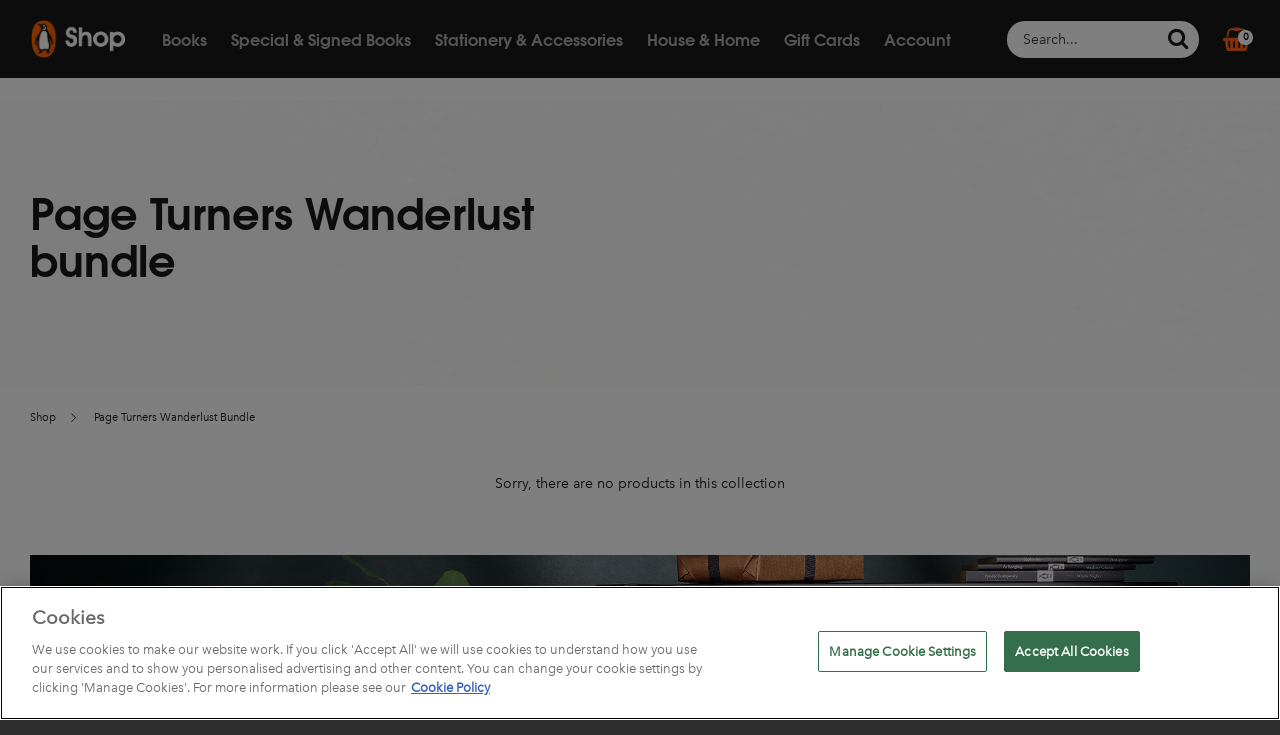

--- FILE ---
content_type: text/html; charset=utf-8
request_url: https://shop.penguin.co.uk/collections/book-bundle-page-turners-wanderlust
body_size: 48096
content:
<!doctype html>
<!--[if IE 8]><html class="no-js lt-ie9" lang="en-GB" dir="ltr"> <![endif]-->
<!--[if IE 9 ]><html class="ie9 no-js" lang="en-GB" dir="ltr"> <![endif]-->
<!--[if (gt IE 9)|!(IE)]><!--> <html class="no-js" lang="en-GB" dir="ltr"> <!--<![endif]-->
<head>

  <!-- Added by AUTOKETING SEO APP -->

  
  
  
  <!-- /Added by AUTOKETING SEO APP -->
  


<script type="text/javascript" data-ot-ignore>
    function OptanonWrapper() {
      var cookieEvent = new CustomEvent('oneTrustReady', {});
      document.querySelector('body').dispatchEvent(cookieEvent);
      OneTrust.OnConsentChanged(function() {
        const event = new CustomEvent('cookie-consent', {});
        document.dispatchEvent(event);
      });
    };
  </script>

  <meta charset="utf-8">
  <meta http-equiv="X-UA-Compatible" content="IE=edge,chrome=1">
  <meta name="viewport" content="width=device-width,initial-scale=1,shrink-to-fit=no">
  <meta name="theme-color" content="#fe6417">
  <meta name="google-site-verification" content="QvQuazUGkP4u-UNtBpgRzLFTV-4d7uCGzHZpxABIp5I" /><link rel="shortcut icon" href="//shop.penguin.co.uk/cdn/shop/t/185/assets/favicon.png?v=167007067546842307381734703270" type="image/png" /><title>
    Page Turners Wanderlust bundle
    
    
     &ndash; Penguin Shop
  </title>



          
          
          
          
          
          
          
          
          
          <script>
            const AVADA_ENHANCEMENTS = {};
            AVADA_ENHANCEMENTS.contentProtection = false;
            AVADA_ENHANCEMENTS.hideCheckoutButon = false;
            AVADA_ENHANCEMENTS.cartSticky = false;
            AVADA_ENHANCEMENTS.multiplePixelStatus = false;
            AVADA_ENHANCEMENTS.inactiveStatus = false;
            AVADA_ENHANCEMENTS.cartButtonAnimationStatus = false;
            AVADA_ENHANCEMENTS.whatsappStatus = false;
            AVADA_ENHANCEMENTS.messengerStatus = false;
            AVADA_ENHANCEMENTS.livechatStatus = false;
          </script>

































<script>
  const AVADA_CDT = {};
  AVADA_CDT.template = "collection";
  AVADA_CDT.collections = [];
  

  const AVADA_INVQTY = {};
  

  AVADA_CDT.cartitem = 0;
  AVADA_CDT.moneyformat = `£{{amount}}`;
  AVADA_CDT.cartTotalPrice = 0;
  

  window.AVADA_BADGES = window.AVADA_BADGES || {};
  window.AVADA_BADGES = [{"showBadgeBorder":false,"badgeEffect":"","shopId":"n9kfLLuDEh8JAarN1DVp","priority":"0","badgesSmartSelector":false,"badgeSize":"small","showHeaderText":true,"cartPosition":"","badgeWidth":"full-width","shopDomain":"penguin-shop-uk.myshopify.com","headingColor":"#232323","cartInlinePosition":"after","badgeStyle":"color","name":"Product Pages","position":"","customWidthSize":450,"badgeList":["https:\/\/cdn1.avada.io\/boost-sales\/visa.svg","https:\/\/cdn1.avada.io\/boost-sales\/mastercard.svg","https:\/\/cdn1.avada.io\/boost-sales\/americanexpress.svg","https:\/\/cdn1.avada.io\/boost-sales\/discover.svg","https:\/\/cdn1.avada.io\/boost-sales\/paypal.svg","https:\/\/cdn1.avada.io\/boost-sales\/applepay.svg","https:\/\/cdn1.avada.io\/boost-sales\/googlepay.svg"],"status":true,"inlinePosition":"after","badgePageType":"product","badgeBorderColor":"#e1e1e1","headingSize":16,"description":"Increase a sense of urgency and boost conversation rate on each product page. ","showBadges":true,"createdAt":"2022-10-04T11:50:26.213Z","textAlign":"avada-align-center","font":"default","badgeCustomSize":70,"badgeBorderRadius":3,"headerText":"Secure Checkout With","collectionPageInlinePosition":"after","removeBranding":false,"homePageInlinePosition":"after","collectionPagePosition":"","homePagePosition":"","id":"jHB7iPnZGHznr0IGTBgX"}];

  window.AVADA_GENERAL_SETTINGS = window.AVADA_GENERAL_SETTINGS || {};
  window.AVADA_GENERAL_SETTINGS = null;

  window.AVADA_COUNDOWNS = window.AVADA_COUNDOWNS || {};
  window.AVADA_COUNDOWNS = [{},{},{"id":"PlftLYOPhlBnC1NrDrYV","position":"form[action='\/cart\/add']","headingSize":30,"saleCustomDays":"00","description":"Increase urgency and boost conversions for each product page.","stockTextSize":16,"countdownSmartSelector":false,"manualDisplayPlacement":"after","showCountdownTimer":true,"useDefaultSize":true,"categoryTxtDateSize":8,"categoryTxtDatePos":"txt_outside_box","minutesText":"Minutes","productIds":[],"showInventoryCountdown":true,"shopId":"n9kfLLuDEh8JAarN1DVp","countdownTextBottom":"","numbWidth":60,"headingColor":"#0985C5","productExcludeIds":[],"saleCustomMinutes":"10","removeBranding":false,"txtDatePos":"txt_outside_box","linkText":"Hurry! sale ends in","numbBorderRadius":0,"numbBorderColor":"#cccccc","secondsText":"Seconds","hoursText":"Hours","saleCustomSeconds":"59","numbColor":"#122234","conditions":{"type":"ALL","conditions":[{"type":"TITLE","value":"","operation":"CONTAINS"}]},"categoryUseDefaultSize":true,"categoryNumbWidth":30,"numbBgColor":"#ffffff","numbBorderWidth":1,"createdAt":"2022-10-04T11:50:25.727Z","priority":"0","name":"Product Pages","stockTextBefore":"Only {{stock_qty}} left in stock. Hurry up 🔥","shopDomain":"penguin-shop-uk.myshopify.com","txtDateSize":16,"stockTextColor":"#122234","categoryNumbHeight":30,"saleCustomHours":"00","timeUnits":"unit-dhms","manualDisplayPosition":"form[action='\/cart\/add']","txtDateColor":"#122234","collectionPageInlinePosition":"after","countdownEndAction":"HIDE_COUNTDOWN","textAlign":"text-center","stockType":"real_stock","status":true,"daysText":"Days","collectionPagePosition":"","numbHeight":60,"categoryNumberSize":14,"saleDateType":"date-custom","inlinePosition":"after","displayLayout":"square-countdown","displayType":"ALL_PRODUCT"}];

  window.AVADA_INACTIVE_TAB = window.AVADA_INACTIVE_TAB || {};
  window.AVADA_INACTIVE_TAB = null;

  window.AVADA_LIVECHAT = window.AVADA_LIVECHAT || {};
  window.AVADA_LIVECHAT = null;

  window.AVADA_STICKY_ATC = window.AVADA_STICKY_ATC || {};
  window.AVADA_STICKY_ATC = null;

  window.AVADA_ATC_ANIMATION = window.AVADA_ATC_ANIMATION || {};
  window.AVADA_ATC_ANIMATION = null;

  window.AVADA_SP = window.AVADA_SP || {};
  window.AVADA_SP = {"shop":"n9kfLLuDEh8JAarN1DVp","configuration":{"position":"bottom-left","hide_time_ago":false,"smart_hide":false,"smart_hide_time":3,"smart_hide_unit":"days","truncate_product_name":true,"display_duration":5,"first_delay":10,"pops_interval":10,"max_pops_display":20,"show_mobile":true,"mobile_position":"bottom","animation":"fadeInUp","out_animation":"fadeOutDown","with_sound":false,"display_order":"order","only_product_viewing":false,"notice_continuously":false,"custom_css":"","replay":true,"included_urls":"","excluded_urls":"","excluded_product_type":"","countries_all":true,"countries":[],"allow_show":"all","hide_close":true,"close_time":1,"close_time_unit":"days","support_rtl":false},"notifications":{"H3x3Xi9zGGE5sdSmdEc0":{"settings":{"heading_text":"{{first_name}} in {{city}}, {{country}}","heading_font_weight":500,"heading_font_size":12,"content_text":"Purchased {{product_name}}","content_font_weight":800,"content_font_size":13,"background_image":"","background_color":"#FFF","heading_color":"#111","text_color":"#142A47","time_color":"#234342","with_border":false,"border_color":"#333333","border_width":1,"border_radius":20,"image_border_radius":20,"heading_decoration":null,"hover_product_decoration":null,"hover_product_color":"#122234","with_box_shadow":true,"font":"Raleway","language_code":"en","with_static_map":false,"use_dynamic_names":false,"dynamic_names":"","use_flag":false,"popup_custom_link":"","popup_custom_image":"","display_type":"popup","use_counter":false,"counter_color":"#0b4697","counter_unit_color":"#0b4697","counter_unit_plural":"views","counter_unit_single":"view","truncate_product_name":false,"allow_show":"all","included_urls":"","excluded_urls":""},"type":"order","items":[{"product_id":11542480788,"product_link":"https:\/\/penguin-shop-uk.myshopify.com\/products\/pick-and-mix-deal-cloth-bound","country":"United Kingdom","shipping_city":"Exeter","first_name":"James","date":"2022-10-04T09:37:38+01:00","map_url":"https:\/\/storage.googleapis.com\/avada-boost-sales.appspot.com\/maps\/Exeter.png","shipping_country":"United Kingdom","product_image":"https:\/\/cdn.shopify.com\/s\/files\/1\/1427\/7594\/products\/Square_ClothboundGroup.jpg?v=1645719404","shipping_first_name":"James","city":"Exeter","product_name":"Pick and Mix Deal - Clothbound","product_handle":"pick-and-mix-deal-cloth-bound","relativeDate":"3 hours ago","smart_hide":false,"flag_url":"https:\/\/cdn1.avada.io\/proofo\/flags\/262-united-kingdom.svg"},{"shipping_city":"Exeter","map_url":"https:\/\/storage.googleapis.com\/avada-boost-sales.appspot.com\/maps\/Exeter.png","product_id":6552242552907,"product_link":"https:\/\/penguin-shop-uk.myshopify.com\/products\/emma-by-jane-austen","date":"2022-10-04T09:37:38+01:00","country":"United Kingdom","first_name":"James","shipping_first_name":"James","product_image":"https:\/\/cdn.shopify.com\/s\/files\/1\/1427\/7594\/products\/ShopClothbound_0034_PenguinShopClothBound3773.psd.jpg?v=1617974699","shipping_country":"United Kingdom","product_name":"Emma by Jane Austen","product_handle":"emma-by-jane-austen","city":"Exeter","relativeDate":"3 hours ago","smart_hide":false,"flag_url":"https:\/\/cdn1.avada.io\/proofo\/flags\/262-united-kingdom.svg"},{"first_name":"James","product_image":"https:\/\/cdn.shopify.com\/s\/files\/1\/1427\/7594\/products\/IMG_9103_copy.jpg?v=1504266803","product_link":"https:\/\/penguin-shop-uk.myshopify.com\/products\/copy-of-life-class","shipping_country":"United Kingdom","product_name":"Tess of the D'Urbervilles by Thomas Hardy","map_url":"https:\/\/storage.googleapis.com\/avada-boost-sales.appspot.com\/maps\/Exeter.png","shipping_first_name":"James","city":"Exeter","date":"2022-10-04T09:37:38+01:00","product_handle":"copy-of-life-class","country":"United Kingdom","shipping_city":"Exeter","product_id":11250428948,"relativeDate":"3 hours ago","smart_hide":false,"flag_url":"https:\/\/cdn1.avada.io\/proofo\/flags\/262-united-kingdom.svg"},{"product_name":"Sense and Sensibility by Jane Austen","product_handle":"sense-and-sensibility-pick-and-mix-book","product_id":11292443284,"product_link":"https:\/\/penguin-shop-uk.myshopify.com\/products\/sense-and-sensibility-pick-and-mix-book","map_url":"https:\/\/storage.googleapis.com\/avada-boost-sales.appspot.com\/maps\/Exeter.png","first_name":"James","shipping_city":"Exeter","shipping_first_name":"James","shipping_country":"United Kingdom","product_image":"https:\/\/cdn.shopify.com\/s\/files\/1\/1427\/7594\/products\/IMG_9085_copy.jpg?v=1504266522","country":"United Kingdom","date":"2022-10-04T09:37:38+01:00","city":"Exeter","relativeDate":"3 hours ago","smart_hide":false,"flag_url":"https:\/\/cdn1.avada.io\/proofo\/flags\/262-united-kingdom.svg"},{"product_name":"Pick and Mix Deal - Clothbound","product_link":"https:\/\/penguin-shop-uk.myshopify.com\/products\/pick-and-mix-deal-cloth-bound","product_handle":"pick-and-mix-deal-cloth-bound","shipping_first_name":"Sharon","date":"2022-10-04T08:29:39+01:00","shipping_city":"Upper Beeding","shipping_country":"United Kingdom","map_url":"https:\/\/storage.googleapis.com\/avada-boost-sales.appspot.com\/maps\/Upper Beeding.png","product_image":"https:\/\/cdn.shopify.com\/s\/files\/1\/1427\/7594\/products\/Square_ClothboundGroup.jpg?v=1645719404","product_id":11542480788,"country":"United Kingdom","first_name":"Sharon","city":"Upper Beeding","relativeDate":"4 hours ago","smart_hide":false,"flag_url":"https:\/\/cdn1.avada.io\/proofo\/flags\/262-united-kingdom.svg"},{"shipping_first_name":"Sharon","shipping_city":"Upper Beeding","map_url":"https:\/\/storage.googleapis.com\/avada-boost-sales.appspot.com\/maps\/Upper Beeding.png","product_id":4174800617547,"shipping_country":"United Kingdom","product_link":"https:\/\/penguin-shop-uk.myshopify.com\/products\/paradise-lost-by-john-milton","city":"Upper Beeding","first_name":"Sharon","date":"2022-10-04T08:29:39+01:00","product_name":"Paradise Lost by John Milton","product_image":"https:\/\/cdn.shopify.com\/s\/files\/1\/1427\/7594\/products\/Paradise_Lost.png?v=1570723517","product_handle":"paradise-lost-by-john-milton","country":"United Kingdom","relativeDate":"4 hours ago","smart_hide":false,"flag_url":"https:\/\/cdn1.avada.io\/proofo\/flags\/262-united-kingdom.svg"},{"product_link":"https:\/\/penguin-shop-uk.myshopify.com\/products\/robinson-crusoe-by-daniel-defoe","shipping_country":"United Kingdom","first_name":"Sharon","country":"United Kingdom","shipping_city":"Upper Beeding","product_name":"Robinson Crusoe by Daniel Defoe","map_url":"https:\/\/storage.googleapis.com\/avada-boost-sales.appspot.com\/maps\/Upper Beeding.png","date":"2022-10-04T08:29:39+01:00","product_handle":"robinson-crusoe-by-daniel-defoe","product_id":4683152752715,"shipping_first_name":"Sharon","product_image":"https:\/\/cdn.shopify.com\/s\/files\/1\/1427\/7594\/products\/RobinsonCrusoe.png?v=1602671688","city":"Upper Beeding","relativeDate":"4 hours ago","smart_hide":false,"flag_url":"https:\/\/cdn1.avada.io\/proofo\/flags\/262-united-kingdom.svg"},{"product_name":"The Day of the Triffids by John Wyndham","city":"Upper Beeding","product_id":6551941316683,"shipping_country":"United Kingdom","first_name":"Sharon","map_url":"https:\/\/storage.googleapis.com\/avada-boost-sales.appspot.com\/maps\/Upper Beeding.png","product_image":"https:\/\/cdn.shopify.com\/s\/files\/1\/1427\/7594\/products\/ShopClothbound_0035_PenguinShopClothBound3774.psd.jpg?v=1617890104","product_handle":"the-day-of-the-triffids-by-john-wyndham","shipping_first_name":"Sharon","date":"2022-10-04T08:29:39+01:00","shipping_city":"Upper Beeding","product_link":"https:\/\/penguin-shop-uk.myshopify.com\/products\/the-day-of-the-triffids-by-john-wyndham","country":"United Kingdom","relativeDate":"4 hours ago","smart_hide":false,"flag_url":"https:\/\/cdn1.avada.io\/proofo\/flags\/262-united-kingdom.svg"},{"product_id":1332994015307,"country":"United Kingdom","product_link":"https:\/\/penguin-shop-uk.myshopify.com\/products\/pick-and-mix-deal-penguin-english-library","product_image":"https:\/\/cdn.shopify.com\/s\/files\/1\/1427\/7594\/products\/Square_PELGroup.jpg?v=1645102926","shipping_first_name":"Maisy","shipping_country":"United Kingdom","map_url":"https:\/\/storage.googleapis.com\/avada-boost-sales.appspot.com\/maps\/Bracknell.png","product_handle":"pick-and-mix-deal-penguin-english-library","shipping_city":"Bracknell","date":"2022-10-03T21:53:25+01:00","city":"Bracknell","product_name":"Pick and Mix Deal - Penguin English Library","first_name":"Maisy","relativeDate":"15 hours ago","smart_hide":false,"flag_url":"https:\/\/cdn1.avada.io\/proofo\/flags\/262-united-kingdom.svg"},{"product_link":"https:\/\/penguin-shop-uk.myshopify.com\/products\/jane-eyre-penguin-english-library","product_image":"https:\/\/cdn.shopify.com\/s\/files\/1\/1427\/7594\/products\/ShopClothbound_0013_PenguinShopClothBound3751.psd.jpg?v=1619022324","date":"2022-10-03T21:53:25+01:00","country":"United Kingdom","shipping_city":"Bracknell","map_url":"https:\/\/storage.googleapis.com\/avada-boost-sales.appspot.com\/maps\/Bracknell.png","city":"Bracknell","product_handle":"jane-eyre-penguin-english-library","product_name":"Jane Eyre","product_id":6556572516427,"shipping_first_name":"Maisy","shipping_country":"United Kingdom","first_name":"Maisy","relativeDate":"15 hours ago","smart_hide":false,"flag_url":"https:\/\/cdn1.avada.io\/proofo\/flags\/262-united-kingdom.svg"},{"shipping_city":"Bracknell","country":"United Kingdom","product_handle":"the-great-gatsby","shipping_country":"United Kingdom","shipping_first_name":"Maisy","map_url":"https:\/\/storage.googleapis.com\/avada-boost-sales.appspot.com\/maps\/Bracknell.png","city":"Bracknell","product_name":"The Great Gatsby","product_id":1325594312779,"product_image":"https:\/\/cdn.shopify.com\/s\/files\/1\/1427\/7594\/products\/TGG.png?v=1530184563","product_link":"https:\/\/penguin-shop-uk.myshopify.com\/products\/the-great-gatsby","first_name":"Maisy","date":"2022-10-03T21:53:25+01:00","relativeDate":"15 hours ago","smart_hide":false,"flag_url":"https:\/\/cdn1.avada.io\/proofo\/flags\/262-united-kingdom.svg"},{"map_url":"https:\/\/storage.googleapis.com\/avada-boost-sales.appspot.com\/maps\/Bracknell.png","shipping_city":"Bracknell","shipping_first_name":"Maisy","first_name":"Maisy","city":"Bracknell","country":"United Kingdom","product_id":6556964847691,"product_name":"The Time Machine","date":"2022-10-03T21:53:25+01:00","product_image":"https:\/\/cdn.shopify.com\/s\/files\/1\/1427\/7594\/products\/ShopClothbound_0010_PenguinShopClothBound3746.psd.jpg?v=1619089878","product_link":"https:\/\/penguin-shop-uk.myshopify.com\/products\/the-time-machine-penguin-english-library","shipping_country":"United Kingdom","product_handle":"the-time-machine-penguin-english-library","relativeDate":"15 hours ago","smart_hide":false,"flag_url":"https:\/\/cdn1.avada.io\/proofo\/flags\/262-united-kingdom.svg"},{"product_handle":"tender-is-the-night-1","shipping_first_name":"Maisy","product_image":"https:\/\/cdn.shopify.com\/s\/files\/1\/1427\/7594\/products\/PenguinEnglishLibrary02.jpg?v=1584026901","country":"United Kingdom","shipping_city":"Bracknell","product_id":4474070597707,"product_name":"Tender is the Night","map_url":"https:\/\/storage.googleapis.com\/avada-boost-sales.appspot.com\/maps\/Bracknell.png","shipping_country":"United Kingdom","date":"2022-10-03T21:53:25+01:00","first_name":"Maisy","product_link":"https:\/\/penguin-shop-uk.myshopify.com\/products\/tender-is-the-night-1","city":"Bracknell","relativeDate":"15 hours ago","smart_hide":false,"flag_url":"https:\/\/cdn1.avada.io\/proofo\/flags\/262-united-kingdom.svg"},{"first_name":"Maisy","country":"United Kingdom","shipping_city":"Bracknell","product_handle":"peter-pan-1","shipping_country":"United Kingdom","shipping_first_name":"Maisy","map_url":"https:\/\/storage.googleapis.com\/avada-boost-sales.appspot.com\/maps\/Bracknell.png","date":"2022-10-03T21:53:25+01:00","product_image":"https:\/\/cdn.shopify.com\/s\/files\/1\/1427\/7594\/products\/Penguin_English_Library_14.jpg?v=1583858744","product_id":4474069254219,"product_name":"Peter Pan","product_link":"https:\/\/penguin-shop-uk.myshopify.com\/products\/peter-pan-1","city":"Bracknell","relativeDate":"15 hours ago","smart_hide":false,"flag_url":"https:\/\/cdn1.avada.io\/proofo\/flags\/262-united-kingdom.svg"},{"map_url":"https:\/\/storage.googleapis.com\/avada-boost-sales.appspot.com\/maps\/Coventry .png","product_image":"https:\/\/cdn.shopify.com\/s\/files\/1\/1427\/7594\/products\/b-8.jpg?v=1474280428","product_handle":"the-body-in-the-library-tote-bag","product_link":"https:\/\/penguin-shop-uk.myshopify.com\/products\/the-body-in-the-library-tote-bag","city":"Coventry ","product_name":"The Body in the Library","shipping_country":"United Kingdom","country":"United Kingdom","product_id":8945741639,"first_name":"Jessie","shipping_city":"Coventry ","shipping_first_name":"Jessie","date":"2022-10-03T20:28:26+01:00","relativeDate":"16 hours ago","smart_hide":false,"flag_url":"https:\/\/cdn1.avada.io\/proofo\/flags\/262-united-kingdom.svg"},{"product_handle":"pick-and-mix-deal-cloth-bound","map_url":"https:\/\/storage.googleapis.com\/avada-boost-sales.appspot.com\/maps\/Farnborough.png","product_name":"Pick and Mix Deal - Clothbound","first_name":"Maisie","product_link":"https:\/\/penguin-shop-uk.myshopify.com\/products\/pick-and-mix-deal-cloth-bound","shipping_country":"United Kingdom","city":"Farnborough","shipping_first_name":"Maisie","product_id":11542480788,"country":"United Kingdom","shipping_city":"Farnham","product_image":"https:\/\/cdn.shopify.com\/s\/files\/1\/1427\/7594\/products\/Square_ClothboundGroup.jpg?v=1645719404","date":"2022-10-03T19:44:30+01:00","relativeDate":"17 hours ago","smart_hide":false,"flag_url":"https:\/\/cdn1.avada.io\/proofo\/flags\/262-united-kingdom.svg"},{"map_url":"https:\/\/storage.googleapis.com\/avada-boost-sales.appspot.com\/maps\/Farnborough.png","shipping_country":"United Kingdom","first_name":"Maisie","product_handle":"sanditon-by-jane-austen","product_image":"https:\/\/cdn.shopify.com\/s\/files\/1\/1427\/7594\/products\/ShopClothbound_0025_PenguinShopClothBound3764.psd.jpg?v=1617974862","product_id":6552242847819,"country":"United Kingdom","date":"2022-10-03T19:44:30+01:00","product_link":"https:\/\/penguin-shop-uk.myshopify.com\/products\/sanditon-by-jane-austen","product_name":"Sanditon by Jane Austen","shipping_first_name":"Maisie","city":"Farnborough","shipping_city":"Farnham","relativeDate":"17 hours ago","smart_hide":false,"flag_url":"https:\/\/cdn1.avada.io\/proofo\/flags\/262-united-kingdom.svg"},{"product_name":"The Mayor of Casterbridge by Thomas Hardy","product_link":"https:\/\/penguin-shop-uk.myshopify.com\/products\/the-mayor-of-casterbridge-by-thomas-hardy","product_id":4174805958731,"product_handle":"the-mayor-of-casterbridge-by-thomas-hardy","shipping_city":"Farnham","country":"United Kingdom","shipping_first_name":"Maisie","map_url":"https:\/\/storage.googleapis.com\/avada-boost-sales.appspot.com\/maps\/Farnborough.png","shipping_country":"United Kingdom","product_image":"https:\/\/cdn.shopify.com\/s\/files\/1\/1427\/7594\/products\/Mayor_Of_Casterbridge.png?v=1570723112","first_name":"Maisie","date":"2022-10-03T19:44:30+01:00","city":"Farnborough","relativeDate":"17 hours ago","smart_hide":false,"flag_url":"https:\/\/cdn1.avada.io\/proofo\/flags\/262-united-kingdom.svg"},{"shipping_city":"Farnham","product_image":"https:\/\/cdn.shopify.com\/s\/files\/1\/1427\/7594\/products\/Christmas_Carol.png?v=1570712880","product_link":"https:\/\/penguin-shop-uk.myshopify.com\/products\/a-christmas-carol-and-other-christmas-writings-by-charles-dickens","city":"Farnborough","product_id":4174805794891,"shipping_first_name":"Maisie","map_url":"https:\/\/storage.googleapis.com\/avada-boost-sales.appspot.com\/maps\/Farnborough.png","shipping_country":"United Kingdom","country":"United Kingdom","date":"2022-10-03T19:44:30+01:00","first_name":"Maisie","product_name":"A Christmas Carol and Other Christmas Writings by Charles Dickens","product_handle":"a-christmas-carol-and-other-christmas-writings-by-charles-dickens","relativeDate":"17 hours ago","smart_hide":false,"flag_url":"https:\/\/cdn1.avada.io\/proofo\/flags\/262-united-kingdom.svg"},{"city":"Otley","product_handle":"pick-and-mix-deal-cloth-bound","date":"2022-10-03T19:25:08+01:00","first_name":"Tigerlily","map_url":"https:\/\/storage.googleapis.com\/avada-boost-sales.appspot.com\/maps\/Otley.png","shipping_city":"Otley","country":"United Kingdom","shipping_country":"United Kingdom","shipping_first_name":"Tigerlily","product_id":11542480788,"product_name":"Pick and Mix Deal - Clothbound","product_image":"https:\/\/cdn.shopify.com\/s\/files\/1\/1427\/7594\/products\/Square_ClothboundGroup.jpg?v=1645719404","product_link":"https:\/\/penguin-shop-uk.myshopify.com\/products\/pick-and-mix-deal-cloth-bound","relativeDate":"17 hours ago","smart_hide":false,"flag_url":"https:\/\/cdn1.avada.io\/proofo\/flags\/262-united-kingdom.svg"},{"country":"United Kingdom","product_image":"https:\/\/cdn.shopify.com\/s\/files\/1\/1427\/7594\/products\/ShopClothbound_0027_PenguinShopClothBound3766.psd.jpg?v=1617889516","shipping_first_name":"Tigerlily","shipping_country":"United Kingdom","product_id":6551939940427,"product_name":"Mrs Dalloway by Virginia Woolf","product_link":"https:\/\/penguin-shop-uk.myshopify.com\/products\/mrs-dalloway-by-virginia-woolf","city":"Otley","date":"2022-10-03T19:25:08+01:00","shipping_city":"Otley","map_url":"https:\/\/storage.googleapis.com\/avada-boost-sales.appspot.com\/maps\/Otley.png","product_handle":"mrs-dalloway-by-virginia-woolf","first_name":"Tigerlily","relativeDate":"17 hours ago","smart_hide":false,"flag_url":"https:\/\/cdn1.avada.io\/proofo\/flags\/262-united-kingdom.svg"},{"product_id":6551941709899,"product_handle":"around-the-world-in-eighty-days-by-jules-verne","city":"Otley","product_link":"https:\/\/penguin-shop-uk.myshopify.com\/products\/around-the-world-in-eighty-days-by-jules-verne","shipping_country":"United Kingdom","country":"United Kingdom","product_image":"https:\/\/cdn.shopify.com\/s\/files\/1\/1427\/7594\/products\/ShopClothbound_0026_PenguinShopClothBound3765.psd.jpg?v=1617890493","first_name":"Tigerlily","product_name":"Around the World in Eighty Days by Jules Verne","map_url":"https:\/\/storage.googleapis.com\/avada-boost-sales.appspot.com\/maps\/Otley.png","shipping_first_name":"Tigerlily","date":"2022-10-03T19:25:08+01:00","shipping_city":"Otley","relativeDate":"17 hours ago","smart_hide":false,"flag_url":"https:\/\/cdn1.avada.io\/proofo\/flags\/262-united-kingdom.svg"},{"first_name":"Tigerlily","city":"Otley","date":"2022-10-03T19:25:08+01:00","map_url":"https:\/\/storage.googleapis.com\/avada-boost-sales.appspot.com\/maps\/Otley.png","shipping_city":"Otley","product_handle":"copy-of-the-ladybird-book-of-the-hangover-pick-and-mix-book","country":"United Kingdom","product_link":"https:\/\/penguin-shop-uk.myshopify.com\/products\/copy-of-the-ladybird-book-of-the-hangover-pick-and-mix-book","product_id":11292420372,"shipping_first_name":"Tigerlily","product_name":"The Jungle Book by Rudyard Kipling","shipping_country":"United Kingdom","product_image":"https:\/\/cdn.shopify.com\/s\/files\/1\/1427\/7594\/products\/IMG_9073_copy.jpg?v=1504266266","relativeDate":"17 hours ago","smart_hide":false,"flag_url":"https:\/\/cdn1.avada.io\/proofo\/flags\/262-united-kingdom.svg"},{"shipping_country":"United Kingdom","shipping_first_name":"Michelle","date":"2022-10-03T17:18:32+01:00","product_link":"https:\/\/penguin-shop-uk.myshopify.com\/products\/pick-and-mix-deal-cloth-bound","product_image":"https:\/\/cdn.shopify.com\/s\/files\/1\/1427\/7594\/products\/Square_ClothboundGroup.jpg?v=1645719404","product_handle":"pick-and-mix-deal-cloth-bound","city":"GOSPORT","country":"United Kingdom","shipping_city":"GOSPORT","first_name":"Michelle","product_id":11542480788,"product_name":"Pick and Mix Deal - Clothbound","map_url":"https:\/\/storage.googleapis.com\/avada-boost-sales.appspot.com\/maps\/GOSPORT.png","relativeDate":"20 hours ago","smart_hide":false,"flag_url":"https:\/\/cdn1.avada.io\/proofo\/flags\/262-united-kingdom.svg"},{"shipping_country":"United Kingdom","shipping_first_name":"Michelle","map_url":"https:\/\/storage.googleapis.com\/avada-boost-sales.appspot.com\/maps\/GOSPORT.png","product_name":"Cranford by Elizabeth Gaskell","product_handle":"cranford-pick-and-mix-book","date":"2022-10-03T17:18:32+01:00","product_id":11292479380,"first_name":"Michelle","shipping_city":"GOSPORT","product_link":"https:\/\/penguin-shop-uk.myshopify.com\/products\/cranford-pick-and-mix-book","country":"United Kingdom","city":"GOSPORT","product_image":"https:\/\/cdn.shopify.com\/s\/files\/1\/1427\/7594\/products\/cranford.jpg?v=1506333477","relativeDate":"20 hours ago","smart_hide":false,"flag_url":"https:\/\/cdn1.avada.io\/proofo\/flags\/262-united-kingdom.svg"},{"map_url":"https:\/\/storage.googleapis.com\/avada-boost-sales.appspot.com\/maps\/GOSPORT.png","shipping_city":"GOSPORT","product_id":4683152752715,"first_name":"Michelle","country":"United Kingdom","product_image":"https:\/\/cdn.shopify.com\/s\/files\/1\/1427\/7594\/products\/RobinsonCrusoe.png?v=1602671688","shipping_country":"United Kingdom","product_link":"https:\/\/penguin-shop-uk.myshopify.com\/products\/robinson-crusoe-by-daniel-defoe","product_name":"Robinson Crusoe by Daniel Defoe","date":"2022-10-03T17:18:32+01:00","product_handle":"robinson-crusoe-by-daniel-defoe","shipping_first_name":"Michelle","city":"GOSPORT","relativeDate":"20 hours ago","smart_hide":false,"flag_url":"https:\/\/cdn1.avada.io\/proofo\/flags\/262-united-kingdom.svg"},{"shipping_first_name":"Michelle","product_name":"Great Expectations by Charles Dickens","map_url":"https:\/\/storage.googleapis.com\/avada-boost-sales.appspot.com\/maps\/GOSPORT.png","product_handle":"great-expectations-pick-and-mix-book","city":"GOSPORT","product_id":11251177044,"first_name":"Michelle","shipping_city":"GOSPORT","shipping_country":"United Kingdom","product_link":"https:\/\/penguin-shop-uk.myshopify.com\/products\/great-expectations-pick-and-mix-book","product_image":"https:\/\/cdn.shopify.com\/s\/files\/1\/1427\/7594\/products\/IMG_9079_copy.jpg?v=1504266390","country":"United Kingdom","date":"2022-10-03T17:18:32+01:00","relativeDate":"20 hours ago","smart_hide":false,"flag_url":"https:\/\/cdn1.avada.io\/proofo\/flags\/262-united-kingdom.svg"},{"date":"2022-10-03T16:16:07+01:00","map_url":"https:\/\/storage.googleapis.com\/avada-boost-sales.appspot.com\/maps\/Polegate.png","first_name":"Sam","shipping_country":"United Kingdom","shipping_first_name":"Sam","product_id":1332994015307,"product_handle":"pick-and-mix-deal-penguin-english-library","product_name":"Pick and Mix Deal - Penguin English Library","product_link":"https:\/\/penguin-shop-uk.myshopify.com\/products\/pick-and-mix-deal-penguin-english-library","shipping_city":"Polegate","product_image":"https:\/\/cdn.shopify.com\/s\/files\/1\/1427\/7594\/products\/Square_PELGroup.jpg?v=1645102926","city":"Polegate","country":"United Kingdom","relativeDate":"21 hours ago","smart_hide":false,"flag_url":"https:\/\/cdn1.avada.io\/proofo\/flags\/262-united-kingdom.svg"},{"product_handle":"persuasion-penguin-english-library","map_url":"https:\/\/storage.googleapis.com\/avada-boost-sales.appspot.com\/maps\/Polegate.png","city":"Polegate","date":"2022-10-03T16:16:07+01:00","first_name":"Sam","product_id":6556577726539,"shipping_first_name":"Sam","shipping_city":"Polegate","product_link":"https:\/\/penguin-shop-uk.myshopify.com\/products\/persuasion-penguin-english-library","shipping_country":"United Kingdom","product_image":"https:\/\/cdn.shopify.com\/s\/files\/1\/1427\/7594\/products\/ShopClothbound_0006_PenguinShopClothBound3742.psd.jpg?v=1619024009","country":"United Kingdom","product_name":"Persuasion","relativeDate":"21 hours ago","smart_hide":false,"flag_url":"https:\/\/cdn1.avada.io\/proofo\/flags\/262-united-kingdom.svg"},{"product_image":"https:\/\/cdn.shopify.com\/s\/files\/1\/1427\/7594\/products\/Penguin_English_Library_11.jpg?v=1583858561","shipping_city":"Polegate","map_url":"https:\/\/storage.googleapis.com\/avada-boost-sales.appspot.com\/maps\/Polegate.png","shipping_country":"United Kingdom","date":"2022-10-03T16:16:07+01:00","first_name":"Sam","country":"United Kingdom","product_id":4474067746891,"city":"Polegate","product_name":"Little Women","shipping_first_name":"Sam","product_link":"https:\/\/penguin-shop-uk.myshopify.com\/products\/little-women-1","product_handle":"little-women-1","relativeDate":"21 hours ago","smart_hide":false,"flag_url":"https:\/\/cdn1.avada.io\/proofo\/flags\/262-united-kingdom.svg"}],"source":"shopify\/order"}}};

  window.AVADA_BS_EMBED = window.AVADA_BS_EMBED || {};
  window.AVADA_BS_EMBED.isSupportThemeOS = false

  window.AVADA_BS_FSB = window.AVADA_BS_FSB || {};
  window.AVADA_BS_FSB = {
    bars: [],
    cart: 0,
    compatible: {
      langify: ''
    }
  };
</script><meta property="og:type" content="website">
  <meta property="og:title" content="Page Turners Wanderlust bundle"><meta property="og:image" content="http://shop.penguin.co.uk/cdn/shop/t/185/assets/logo.png?v=125764145663227464811734703269">
    <meta property="og:image:secure_url" content="https://shop.penguin.co.uk/cdn/shop/t/185/assets/logo.png?v=125764145663227464811734703269"><meta property="og:url" content="https://shop.penguin.co.uk/collections/book-bundle-page-turners-wanderlust">
<meta property="og:site_name" content="Penguin Shop"><meta name="twitter:site" content="@PenguinUKBooks"><meta name="twitter:card" content="summary"><link rel="canonical" href="https://shop.penguin.co.uk/collections/book-bundle-page-turners-wanderlust"><script src="https://assets.adobedtm.com/0bd99a225d05/43932fdfd6d5/launch-759490feb646.min.js" async></script>
    <script>
      !function(e,a,n,t){var i=e.head;if(i){ if (a) return; var o=e.createElement("style"); o.id="alloy-prehiding",o.innerText=n,i.appendChild(o),setTimeout(function(){o.parentNode&&o.parentNode.removeChild(o)},t)}} (document, document.location.href.indexOf("adobe_authoring_enabled") !== -1, ".personalization-container { opacity: 0 !important }", 3000);
    </script><style data-shopify>
      @font-face {
  font-family: Assistant;
  font-weight: 400;
  font-style: normal;
  font-display: swap;
  src: url("//shop.penguin.co.uk/cdn/fonts/assistant/assistant_n4.9120912a469cad1cc292572851508ca49d12e768.woff2") format("woff2"),
       url("//shop.penguin.co.uk/cdn/fonts/assistant/assistant_n4.6e9875ce64e0fefcd3f4446b7ec9036b3ddd2985.woff") format("woff");
}

      
      
      
      @font-face {
  font-family: Assistant;
  font-weight: 400;
  font-style: normal;
  font-display: swap;
  src: url("//shop.penguin.co.uk/cdn/fonts/assistant/assistant_n4.9120912a469cad1cc292572851508ca49d12e768.woff2") format("woff2"),
       url("//shop.penguin.co.uk/cdn/fonts/assistant/assistant_n4.6e9875ce64e0fefcd3f4446b7ec9036b3ddd2985.woff") format("woff");
}


      
        :root,
        .color-background-1 {
          --color-background: 255,255,255;
          
            --gradient-background: #ffffff;
          

          

          --color-foreground: 18,18,18;
          --color-background-contrast: 191,191,191;
          --color-shadow: 0,0,0;
          --color-button: 187,148,144;
          --color-button-text: 255,255,255;
          --color-secondary-button: 255,255,255;
          --color-secondary-button-text: 187,148,144;
          --color-link: 187,148,144;
          --color-badge-foreground: 18,18,18;
          --color-badge-background: 255,255,255;
          --color-badge-border: 18,18,18;
          --payment-terms-background-color: rgb(255 255 255);
        }
      
        
        .color-background-2 {
          --color-background: 187,148,144;
          
            --gradient-background: #bb9490;
          

          

          --color-foreground: 255,255,255;
          --color-background-contrast: 126,82,77;
          --color-shadow: 0,0,0;
          --color-button: 255,255,255;
          --color-button-text: 0,0,0;
          --color-secondary-button: 187,148,144;
          --color-secondary-button-text: 255,255,255;
          --color-link: 255,255,255;
          --color-badge-foreground: 255,255,255;
          --color-badge-background: 187,148,144;
          --color-badge-border: 255,255,255;
          --payment-terms-background-color: rgb(187 148 144);
        }
      
        
        .color-inverse {
          --color-background: 36,40,51;
          
            --gradient-background: #242833;
          

          

          --color-foreground: 255,255,255;
          --color-background-contrast: 47,52,66;
          --color-shadow: 18,18,18;
          --color-button: 255,255,255;
          --color-button-text: 0,0,0;
          --color-secondary-button: 36,40,51;
          --color-secondary-button-text: 255,255,255;
          --color-link: 255,255,255;
          --color-badge-foreground: 255,255,255;
          --color-badge-background: 36,40,51;
          --color-badge-border: 255,255,255;
          --payment-terms-background-color: rgb(36 40 51);
        }
      
        
        .color-accent-1 {
          --color-background: 18,18,18;
          
            --gradient-background: #121212;
          

          

          --color-foreground: 255,255,255;
          --color-background-contrast: 146,146,146;
          --color-shadow: 18,18,18;
          --color-button: 255,255,255;
          --color-button-text: 18,18,18;
          --color-secondary-button: 18,18,18;
          --color-secondary-button-text: 255,255,255;
          --color-link: 255,255,255;
          --color-badge-foreground: 255,255,255;
          --color-badge-background: 18,18,18;
          --color-badge-border: 255,255,255;
          --payment-terms-background-color: rgb(18 18 18);
        }
      
        
        .color-accent-2 {
          --color-background: 51,79,180;
          
            --gradient-background: #334fb4;
          

          

          --color-foreground: 255,255,255;
          --color-background-contrast: 23,35,81;
          --color-shadow: 18,18,18;
          --color-button: 255,255,255;
          --color-button-text: 51,79,180;
          --color-secondary-button: 51,79,180;
          --color-secondary-button-text: 255,255,255;
          --color-link: 255,255,255;
          --color-badge-foreground: 255,255,255;
          --color-badge-background: 51,79,180;
          --color-badge-border: 255,255,255;
          --payment-terms-background-color: rgb(51 79 180);
        }
      

      body, .color-background-1, .color-background-2, .color-inverse, .color-accent-1, .color-accent-2 {
        color: rgba(var(--color-foreground), 1);
        background-color: rgb(var(--color-background));
      }

      :root {
        --font-body-family: Assistant, sans-serif;
        --font-body-style: normal;
        --font-body-weight: 400;
        --font-body-weight-bold: 700;

        --font-heading-family: Assistant, sans-serif;
        --font-heading-style: normal;
        --font-heading-weight: 400;

        --font-body-scale: 1.0;
        --font-heading-scale: 1.0;

        --media-padding: px;
        --media-border-opacity: 0.0;
        --media-border-width: px;
        --media-radius: px;
        --media-shadow-opacity: 0.0;
        --media-shadow-horizontal-offset: px;
        --media-shadow-vertical-offset: px;
        --media-shadow-blur-radius: px;
        --media-shadow-visible: 0;

        --product-card-image-padding: 0.0rem;
        --product-card-corner-radius: 0.0rem;
        --product-card-text-alignment: ;
        --product-card-border-width: 0.0rem;
        --product-card-border-opacity: 0.0;
        --product-card-shadow-opacity: 0.0;
        --product-card-shadow-visible: 0;
        --product-card-shadow-horizontal-offset: 0.0rem;
        --product-card-shadow-vertical-offset: 0.0rem;
        --product-card-shadow-blur-radius: 0.0rem;

        --popup-border-width: px;
        --popup-border-opacity: 0.0;
        --popup-corner-radius: px;
        --popup-shadow-opacity: 0.0;
        --popup-shadow-horizontal-offset: px;
        --popup-shadow-vertical-offset: px;
        --popup-shadow-blur-radius: px;

        --drawer-border-width: px;
        --drawer-border-opacity: 0.0;
        --drawer-shadow-opacity: 0.0;
        --drawer-shadow-horizontal-offset: px;
        --drawer-shadow-vertical-offset: px;
        --drawer-shadow-blur-radius: px;

        --grid-desktop-vertical-spacing: 8px;
        --grid-desktop-horizontal-spacing: 8px;
        --grid-mobile-vertical-spacing: 4px;
        --grid-mobile-horizontal-spacing: 4px;

        --buttons-radius: px;
        --buttons-radius-outset: 0px;
        --buttons-border-width: 0px;
        --buttons-border-opacity: 0.0;
        --buttons-shadow-opacity: 0.0;
        --buttons-shadow-visible: 0;
        --buttons-shadow-horizontal-offset: px;
        --buttons-shadow-vertical-offset: px;
        --buttons-shadow-blur-radius: px;
        --buttons-border-offset: 0px;

        --inputs-radius: px;
        --inputs-border-width: px;
        --inputs-border-opacity: 0.0;
        --inputs-shadow-opacity: 0.0;
        --inputs-shadow-horizontal-offset: px;
        --inputs-margin-offset: 0px;
        --inputs-shadow-vertical-offset: px;
        --inputs-shadow-blur-radius: px;
        --inputs-radius-outset: 0px;

        --variant-pills-radius: px;
        --variant-pills-border-width: px;
        --variant-pills-border-opacity: 0.0;
        --variant-pills-shadow-opacity: 0.0;
        --variant-pills-shadow-horizontal-offset: px;
        --variant-pills-shadow-vertical-offset: px;
        --variant-pills-shadow-blur-radius: px;
      }
    </style>

    <link href="//shop.penguin.co.uk/cdn/shop/t/185/assets/base.css?v=56165009963947901991756822966" rel="stylesheet" type="text/css" media="all" />
    <link href="//shop.penguin.co.uk/cdn/shop/t/185/assets/timber.scss.css?v=73344802304825173711756822987" rel="stylesheet" type="text/css" media="all" />
<link rel="stylesheet" href="//shop.penguin.co.uk/cdn/shop/t/185/assets/component-predictive-search.css?v=100753776756669163521734703271" media="print" onload="this.media='all'"><script src="https://use.fontawesome.com/4b9312af04.js" defer data-ot-ignore></script>
  <script type="text/javascript" src="//fast.fonts.net/jsapi/399e7b91-7efc-4141-b419-182caf87435b.js" data-ot-ignore></script>

  <script>window.performance && window.performance.mark && window.performance.mark('shopify.content_for_header.start');</script><meta name="google-site-verification" content="S1K3Mxom6ZOmG2XC9RBtbfWYeLt9fqu5M0sBMnUX5_M">
<meta name="google-site-verification" content="-K1uj_a9xQlpRdJ4wDC4ug86C_NqT1FIGziXBSI576U">
<meta name="facebook-domain-verification" content="eu2mdpt1ltai8tbrx61mzudfgop5sy">
<meta id="shopify-digital-wallet" name="shopify-digital-wallet" content="/14277594/digital_wallets/dialog">
<meta name="shopify-checkout-api-token" content="9bc54598a062736a1c5bb1d93d2bc0a5">
<meta id="in-context-paypal-metadata" data-shop-id="14277594" data-venmo-supported="false" data-environment="production" data-locale="en_US" data-paypal-v4="true" data-currency="GBP">
<link rel="alternate" type="application/atom+xml" title="Feed" href="/collections/book-bundle-page-turners-wanderlust.atom" />
<link rel="alternate" type="application/json+oembed" href="https://shop.penguin.co.uk/collections/book-bundle-page-turners-wanderlust.oembed">
<script async="async" src="/checkouts/internal/preloads.js?locale=en-GB"></script>
<link rel="preconnect" href="https://shop.app" crossorigin="anonymous">
<script async="async" src="https://shop.app/checkouts/internal/preloads.js?locale=en-GB&shop_id=14277594" crossorigin="anonymous"></script>
<script id="apple-pay-shop-capabilities" type="application/json">{"shopId":14277594,"countryCode":"GB","currencyCode":"GBP","merchantCapabilities":["supports3DS"],"merchantId":"gid:\/\/shopify\/Shop\/14277594","merchantName":"Penguin Shop","requiredBillingContactFields":["postalAddress","email","phone"],"requiredShippingContactFields":["postalAddress","email","phone"],"shippingType":"shipping","supportedNetworks":["visa","maestro","masterCard","amex","discover","elo"],"total":{"type":"pending","label":"Penguin Shop","amount":"1.00"},"shopifyPaymentsEnabled":true,"supportsSubscriptions":true}</script>
<script id="shopify-features" type="application/json">{"accessToken":"9bc54598a062736a1c5bb1d93d2bc0a5","betas":["rich-media-storefront-analytics"],"domain":"shop.penguin.co.uk","predictiveSearch":true,"shopId":14277594,"locale":"en"}</script>
<script>var Shopify = Shopify || {};
Shopify.shop = "penguin-shop-uk.myshopify.com";
Shopify.locale = "en";
Shopify.currency = {"active":"GBP","rate":"1.0"};
Shopify.country = "GB";
Shopify.theme = {"name":"penguin\/production\/uk","id":176641704316,"schema_name":null,"schema_version":null,"theme_store_id":null,"role":"main"};
Shopify.theme.handle = "null";
Shopify.theme.style = {"id":null,"handle":null};
Shopify.cdnHost = "shop.penguin.co.uk/cdn";
Shopify.routes = Shopify.routes || {};
Shopify.routes.root = "/";</script>
<script type="module">!function(o){(o.Shopify=o.Shopify||{}).modules=!0}(window);</script>
<script>!function(o){function n(){var o=[];function n(){o.push(Array.prototype.slice.apply(arguments))}return n.q=o,n}var t=o.Shopify=o.Shopify||{};t.loadFeatures=n(),t.autoloadFeatures=n()}(window);</script>
<script>
  window.ShopifyPay = window.ShopifyPay || {};
  window.ShopifyPay.apiHost = "shop.app\/pay";
  window.ShopifyPay.redirectState = null;
</script>
<script id="shop-js-analytics" type="application/json">{"pageType":"collection"}</script>
<script defer="defer" async type="module" src="//shop.penguin.co.uk/cdn/shopifycloud/shop-js/modules/v2/client.init-shop-cart-sync_BT-GjEfc.en.esm.js"></script>
<script defer="defer" async type="module" src="//shop.penguin.co.uk/cdn/shopifycloud/shop-js/modules/v2/chunk.common_D58fp_Oc.esm.js"></script>
<script defer="defer" async type="module" src="//shop.penguin.co.uk/cdn/shopifycloud/shop-js/modules/v2/chunk.modal_xMitdFEc.esm.js"></script>
<script type="module">
  await import("//shop.penguin.co.uk/cdn/shopifycloud/shop-js/modules/v2/client.init-shop-cart-sync_BT-GjEfc.en.esm.js");
await import("//shop.penguin.co.uk/cdn/shopifycloud/shop-js/modules/v2/chunk.common_D58fp_Oc.esm.js");
await import("//shop.penguin.co.uk/cdn/shopifycloud/shop-js/modules/v2/chunk.modal_xMitdFEc.esm.js");

  window.Shopify.SignInWithShop?.initShopCartSync?.({"fedCMEnabled":true,"windoidEnabled":true});

</script>
<script>
  window.Shopify = window.Shopify || {};
  if (!window.Shopify.featureAssets) window.Shopify.featureAssets = {};
  window.Shopify.featureAssets['shop-js'] = {"shop-cart-sync":["modules/v2/client.shop-cart-sync_DZOKe7Ll.en.esm.js","modules/v2/chunk.common_D58fp_Oc.esm.js","modules/v2/chunk.modal_xMitdFEc.esm.js"],"init-fed-cm":["modules/v2/client.init-fed-cm_B6oLuCjv.en.esm.js","modules/v2/chunk.common_D58fp_Oc.esm.js","modules/v2/chunk.modal_xMitdFEc.esm.js"],"shop-cash-offers":["modules/v2/client.shop-cash-offers_D2sdYoxE.en.esm.js","modules/v2/chunk.common_D58fp_Oc.esm.js","modules/v2/chunk.modal_xMitdFEc.esm.js"],"shop-login-button":["modules/v2/client.shop-login-button_QeVjl5Y3.en.esm.js","modules/v2/chunk.common_D58fp_Oc.esm.js","modules/v2/chunk.modal_xMitdFEc.esm.js"],"pay-button":["modules/v2/client.pay-button_DXTOsIq6.en.esm.js","modules/v2/chunk.common_D58fp_Oc.esm.js","modules/v2/chunk.modal_xMitdFEc.esm.js"],"shop-button":["modules/v2/client.shop-button_DQZHx9pm.en.esm.js","modules/v2/chunk.common_D58fp_Oc.esm.js","modules/v2/chunk.modal_xMitdFEc.esm.js"],"avatar":["modules/v2/client.avatar_BTnouDA3.en.esm.js"],"init-windoid":["modules/v2/client.init-windoid_CR1B-cfM.en.esm.js","modules/v2/chunk.common_D58fp_Oc.esm.js","modules/v2/chunk.modal_xMitdFEc.esm.js"],"init-shop-for-new-customer-accounts":["modules/v2/client.init-shop-for-new-customer-accounts_C_vY_xzh.en.esm.js","modules/v2/client.shop-login-button_QeVjl5Y3.en.esm.js","modules/v2/chunk.common_D58fp_Oc.esm.js","modules/v2/chunk.modal_xMitdFEc.esm.js"],"init-shop-email-lookup-coordinator":["modules/v2/client.init-shop-email-lookup-coordinator_BI7n9ZSv.en.esm.js","modules/v2/chunk.common_D58fp_Oc.esm.js","modules/v2/chunk.modal_xMitdFEc.esm.js"],"init-shop-cart-sync":["modules/v2/client.init-shop-cart-sync_BT-GjEfc.en.esm.js","modules/v2/chunk.common_D58fp_Oc.esm.js","modules/v2/chunk.modal_xMitdFEc.esm.js"],"shop-toast-manager":["modules/v2/client.shop-toast-manager_DiYdP3xc.en.esm.js","modules/v2/chunk.common_D58fp_Oc.esm.js","modules/v2/chunk.modal_xMitdFEc.esm.js"],"init-customer-accounts":["modules/v2/client.init-customer-accounts_D9ZNqS-Q.en.esm.js","modules/v2/client.shop-login-button_QeVjl5Y3.en.esm.js","modules/v2/chunk.common_D58fp_Oc.esm.js","modules/v2/chunk.modal_xMitdFEc.esm.js"],"init-customer-accounts-sign-up":["modules/v2/client.init-customer-accounts-sign-up_iGw4briv.en.esm.js","modules/v2/client.shop-login-button_QeVjl5Y3.en.esm.js","modules/v2/chunk.common_D58fp_Oc.esm.js","modules/v2/chunk.modal_xMitdFEc.esm.js"],"shop-follow-button":["modules/v2/client.shop-follow-button_CqMgW2wH.en.esm.js","modules/v2/chunk.common_D58fp_Oc.esm.js","modules/v2/chunk.modal_xMitdFEc.esm.js"],"checkout-modal":["modules/v2/client.checkout-modal_xHeaAweL.en.esm.js","modules/v2/chunk.common_D58fp_Oc.esm.js","modules/v2/chunk.modal_xMitdFEc.esm.js"],"shop-login":["modules/v2/client.shop-login_D91U-Q7h.en.esm.js","modules/v2/chunk.common_D58fp_Oc.esm.js","modules/v2/chunk.modal_xMitdFEc.esm.js"],"lead-capture":["modules/v2/client.lead-capture_BJmE1dJe.en.esm.js","modules/v2/chunk.common_D58fp_Oc.esm.js","modules/v2/chunk.modal_xMitdFEc.esm.js"],"payment-terms":["modules/v2/client.payment-terms_Ci9AEqFq.en.esm.js","modules/v2/chunk.common_D58fp_Oc.esm.js","modules/v2/chunk.modal_xMitdFEc.esm.js"]};
</script>
<script>(function() {
  var isLoaded = false;
  function asyncLoad() {
    if (isLoaded) return;
    isLoaded = true;
    var urls = ["https:\/\/cdn-bundler.nice-team.net\/app\/js\/bundler.js?shop=penguin-shop-uk.myshopify.com"];
    for (var i = 0; i < urls.length; i++) {
      var s = document.createElement('script');
      s.type = 'text/javascript';
      s.async = true;
      s.src = urls[i];
      var x = document.getElementsByTagName('script')[0];
      x.parentNode.insertBefore(s, x);
    }
  };
  if(window.attachEvent) {
    window.attachEvent('onload', asyncLoad);
  } else {
    window.addEventListener('load', asyncLoad, false);
  }
})();</script>
<script id="__st">var __st={"a":14277594,"offset":0,"reqid":"35282178-d766-4738-b48a-1f3b34751bfd-1769062221","pageurl":"shop.penguin.co.uk\/collections\/book-bundle-page-turners-wanderlust","u":"e4180b782523","p":"collection","rtyp":"collection","rid":261235900491};</script>
<script>window.ShopifyPaypalV4VisibilityTracking = true;</script>
<script id="captcha-bootstrap">!function(){'use strict';const t='contact',e='account',n='new_comment',o=[[t,t],['blogs',n],['comments',n],[t,'customer']],c=[[e,'customer_login'],[e,'guest_login'],[e,'recover_customer_password'],[e,'create_customer']],r=t=>t.map((([t,e])=>`form[action*='/${t}']:not([data-nocaptcha='true']) input[name='form_type'][value='${e}']`)).join(','),a=t=>()=>t?[...document.querySelectorAll(t)].map((t=>t.form)):[];function s(){const t=[...o],e=r(t);return a(e)}const i='password',u='form_key',d=['recaptcha-v3-token','g-recaptcha-response','h-captcha-response',i],f=()=>{try{return window.sessionStorage}catch{return}},m='__shopify_v',_=t=>t.elements[u];function p(t,e,n=!1){try{const o=window.sessionStorage,c=JSON.parse(o.getItem(e)),{data:r}=function(t){const{data:e,action:n}=t;return t[m]||n?{data:e,action:n}:{data:t,action:n}}(c);for(const[e,n]of Object.entries(r))t.elements[e]&&(t.elements[e].value=n);n&&o.removeItem(e)}catch(o){console.error('form repopulation failed',{error:o})}}const l='form_type',E='cptcha';function T(t){t.dataset[E]=!0}const w=window,h=w.document,L='Shopify',v='ce_forms',y='captcha';let A=!1;((t,e)=>{const n=(g='f06e6c50-85a8-45c8-87d0-21a2b65856fe',I='https://cdn.shopify.com/shopifycloud/storefront-forms-hcaptcha/ce_storefront_forms_captcha_hcaptcha.v1.5.2.iife.js',D={infoText:'Protected by hCaptcha',privacyText:'Privacy',termsText:'Terms'},(t,e,n)=>{const o=w[L][v],c=o.bindForm;if(c)return c(t,g,e,D).then(n);var r;o.q.push([[t,g,e,D],n]),r=I,A||(h.body.append(Object.assign(h.createElement('script'),{id:'captcha-provider',async:!0,src:r})),A=!0)});var g,I,D;w[L]=w[L]||{},w[L][v]=w[L][v]||{},w[L][v].q=[],w[L][y]=w[L][y]||{},w[L][y].protect=function(t,e){n(t,void 0,e),T(t)},Object.freeze(w[L][y]),function(t,e,n,w,h,L){const[v,y,A,g]=function(t,e,n){const i=e?o:[],u=t?c:[],d=[...i,...u],f=r(d),m=r(i),_=r(d.filter((([t,e])=>n.includes(e))));return[a(f),a(m),a(_),s()]}(w,h,L),I=t=>{const e=t.target;return e instanceof HTMLFormElement?e:e&&e.form},D=t=>v().includes(t);t.addEventListener('submit',(t=>{const e=I(t);if(!e)return;const n=D(e)&&!e.dataset.hcaptchaBound&&!e.dataset.recaptchaBound,o=_(e),c=g().includes(e)&&(!o||!o.value);(n||c)&&t.preventDefault(),c&&!n&&(function(t){try{if(!f())return;!function(t){const e=f();if(!e)return;const n=_(t);if(!n)return;const o=n.value;o&&e.removeItem(o)}(t);const e=Array.from(Array(32),(()=>Math.random().toString(36)[2])).join('');!function(t,e){_(t)||t.append(Object.assign(document.createElement('input'),{type:'hidden',name:u})),t.elements[u].value=e}(t,e),function(t,e){const n=f();if(!n)return;const o=[...t.querySelectorAll(`input[type='${i}']`)].map((({name:t})=>t)),c=[...d,...o],r={};for(const[a,s]of new FormData(t).entries())c.includes(a)||(r[a]=s);n.setItem(e,JSON.stringify({[m]:1,action:t.action,data:r}))}(t,e)}catch(e){console.error('failed to persist form',e)}}(e),e.submit())}));const S=(t,e)=>{t&&!t.dataset[E]&&(n(t,e.some((e=>e===t))),T(t))};for(const o of['focusin','change'])t.addEventListener(o,(t=>{const e=I(t);D(e)&&S(e,y())}));const B=e.get('form_key'),M=e.get(l),P=B&&M;t.addEventListener('DOMContentLoaded',(()=>{const t=y();if(P)for(const e of t)e.elements[l].value===M&&p(e,B);[...new Set([...A(),...v().filter((t=>'true'===t.dataset.shopifyCaptcha))])].forEach((e=>S(e,t)))}))}(h,new URLSearchParams(w.location.search),n,t,e,['guest_login'])})(!0,!0)}();</script>
<script integrity="sha256-4kQ18oKyAcykRKYeNunJcIwy7WH5gtpwJnB7kiuLZ1E=" data-source-attribution="shopify.loadfeatures" defer="defer" src="//shop.penguin.co.uk/cdn/shopifycloud/storefront/assets/storefront/load_feature-a0a9edcb.js" crossorigin="anonymous"></script>
<script crossorigin="anonymous" defer="defer" src="//shop.penguin.co.uk/cdn/shopifycloud/storefront/assets/shopify_pay/storefront-65b4c6d7.js?v=20250812"></script>
<script data-source-attribution="shopify.dynamic_checkout.dynamic.init">var Shopify=Shopify||{};Shopify.PaymentButton=Shopify.PaymentButton||{isStorefrontPortableWallets:!0,init:function(){window.Shopify.PaymentButton.init=function(){};var t=document.createElement("script");t.src="https://shop.penguin.co.uk/cdn/shopifycloud/portable-wallets/latest/portable-wallets.en.js",t.type="module",document.head.appendChild(t)}};
</script>
<script data-source-attribution="shopify.dynamic_checkout.buyer_consent">
  function portableWalletsHideBuyerConsent(e){var t=document.getElementById("shopify-buyer-consent"),n=document.getElementById("shopify-subscription-policy-button");t&&n&&(t.classList.add("hidden"),t.setAttribute("aria-hidden","true"),n.removeEventListener("click",e))}function portableWalletsShowBuyerConsent(e){var t=document.getElementById("shopify-buyer-consent"),n=document.getElementById("shopify-subscription-policy-button");t&&n&&(t.classList.remove("hidden"),t.removeAttribute("aria-hidden"),n.addEventListener("click",e))}window.Shopify?.PaymentButton&&(window.Shopify.PaymentButton.hideBuyerConsent=portableWalletsHideBuyerConsent,window.Shopify.PaymentButton.showBuyerConsent=portableWalletsShowBuyerConsent);
</script>
<script data-source-attribution="shopify.dynamic_checkout.cart.bootstrap">document.addEventListener("DOMContentLoaded",(function(){function t(){return document.querySelector("shopify-accelerated-checkout-cart, shopify-accelerated-checkout")}if(t())Shopify.PaymentButton.init();else{new MutationObserver((function(e,n){t()&&(Shopify.PaymentButton.init(),n.disconnect())})).observe(document.body,{childList:!0,subtree:!0})}}));
</script>
<link id="shopify-accelerated-checkout-styles" rel="stylesheet" media="screen" href="https://shop.penguin.co.uk/cdn/shopifycloud/portable-wallets/latest/accelerated-checkout-backwards-compat.css" crossorigin="anonymous">
<style id="shopify-accelerated-checkout-cart">
        #shopify-buyer-consent {
  margin-top: 1em;
  display: inline-block;
  width: 100%;
}

#shopify-buyer-consent.hidden {
  display: none;
}

#shopify-subscription-policy-button {
  background: none;
  border: none;
  padding: 0;
  text-decoration: underline;
  font-size: inherit;
  cursor: pointer;
}

#shopify-subscription-policy-button::before {
  box-shadow: none;
}

      </style>

<script>window.performance && window.performance.mark && window.performance.mark('shopify.content_for_header.end');</script>


<!--[if lt IE 9]>
<script src="//cdnjs.cloudflare.com/ajax/libs/html5shiv/3.7.2/html5shiv.min.js" type="text/javascript"></script>
<script src="//shop.penguin.co.uk/cdn/shop/t/185/assets/respond.min.js?v=52248677837542619231734703275" type="text/javascript"></script>
<link href="//shop.penguin.co.uk/cdn/shop/t/185/assets/respond-proxy.html" id="respond-proxy" rel="respond-proxy" />
<link href="//shop.penguin.co.uk/search?q=09cea62c567c5fd60db8dcf957c971ea" id="respond-redirect" rel="respond-redirect" />
<script src="//shop.penguin.co.uk/search?q=09cea62c567c5fd60db8dcf957c971ea" type="text/javascript"></script>
<![endif]-->
<script src="https://code.jquery.com/jquery-3.6.0.min.js" integrity="sha256-/xUj+3OJU5yExlq6GSYGSHk7tPXikynS7ogEvDej/m4=" crossorigin="anonymous" data-ot-ignore></script>
  <script src="//shop.penguin.co.uk/cdn/shop/t/185/assets/modernizr.min.js?v=137617515274177302221734703274" data-ot-ignore></script><script type='text/javascript'>
    var _vwo_code=(function(){
    var account_id=282194,
    settings_tolerance=2000,
    library_tolerance=2500,
    use_existing_jquery=false,
    /* DO NOT EDIT BELOW THIS LINE */
    f=false,d=document;return{use_existing_jquery:function(){return use_existing_jquery;},library_tolerance:function(){return library_tolerance;},finish:function(){if(!f){f=true;var a=d.getElementById('_vis_opt_path_hides');if(a)a.parentNode.removeChild(a);}},finished:function(){return f;},load:function(a){var b=d.createElement('script');b.src=a;b.type='text/javascript';b.innerText;b.onerror=function(){_vwo_code.finish();};d.getElementsByTagName('head')[0].appendChild(b);},init:function(){settings_timer=setTimeout('_vwo_code.finish()',settings_tolerance);var a=d.createElement('style'),b='body{opacity:0 !important;filter:alpha(opacity=0) !important;background:none !important;}',h=d.getElementsByTagName('head')[0];a.setAttribute('id','_vis_opt_path_hides');a.setAttribute('type','text/css');if(a.styleSheet)a.styleSheet.cssText=b;else a.appendChild(d.createTextNode(b));h.appendChild(a);this.load('//dev.visualwebsiteoptimizer.com/j.php?a='+account_id+'&u='+encodeURIComponent(d.URL)+'&r='+Math.random());return settings_timer;}};}());_vwo_settings_timer=_vwo_code.init();
  </script>

  <script>
    (function(h,o,t,j,a,r){
    h.hj=h.hj||function(){(h.hj.q=h.hj.q||[]).push(arguments)};
    h._hjSettings={hjid:430015,hjsv:5};
    a=o.getElementsByTagName('head')[0];
    r=o.createElement('script');r.async=1;
    r.src=t+h._hjSettings.hjid+j+h._hjSettings.hjsv;
    a.appendChild(r);
    })(window,document,'//static.hotjar.com/c/hotjar-','.js?sv=');
  </script>

  <script src="//shop.penguin.co.uk/cdn/shop/t/185/assets/global.js?v=92958386956615280271734703268" defer="defer"></script>
  <script src="//shop.penguin.co.uk/cdn/shop/t/185/assets/details-disclosure.js?v=13653116266235556501734703272" defer="defer"></script>
  <script src="//shop.penguin.co.uk/cdn/shop/t/185/assets/details-modal.js?v=25581673532751508451734703271" defer="defer"></script>
  <script src="//shop.penguin.co.uk/cdn/shop/t/185/assets/search-form.js?v=133129549252120666541734703268" defer="defer"></script><script type="text/javascript">
  window.Rivo = window.Rivo || {};
  window.Rivo.common = window.Rivo.common || {};
  window.Rivo.common.shop = {
    permanent_domain: 'penguin-shop-uk.myshopify.com',
    currency: "GBP",
    money_format: "£{{amount}}",
    id: 14277594
  };

  

  window.Rivo.common.template = 'collection';
  window.Rivo.common.cart = {};
  window.Rivo.common.vapid_public_key = "BJuXCmrtTK335SuczdNVYrGVtP_WXn4jImChm49st7K7z7e8gxSZUKk4DhUpk8j2Xpiw5G4-ylNbMKLlKkUEU98=";
  window.Rivo.global_config = {"asset_urls":{"loy":{"init_js":"https:\/\/cdn.shopify.com\/s\/files\/1\/0194\/1736\/6592\/t\/1\/assets\/ba_loy_init.js?v=1674754655","widget_js":"https:\/\/cdn.shopify.com\/s\/files\/1\/0194\/1736\/6592\/t\/1\/assets\/ba_loy_widget.js?v=1674754658","widget_css":"https:\/\/cdn.shopify.com\/s\/files\/1\/0194\/1736\/6592\/t\/1\/assets\/ba_loy_widget.css?v=1673976822","page_init_js":"https:\/\/cdn.shopify.com\/s\/files\/1\/0194\/1736\/6592\/t\/1\/assets\/ba_loy_page_init.js?v=1674754661","page_widget_js":"https:\/\/cdn.shopify.com\/s\/files\/1\/0194\/1736\/6592\/t\/1\/assets\/ba_loy_page_widget.js?v=1674754664","page_widget_css":"https:\/\/cdn.shopify.com\/s\/files\/1\/0194\/1736\/6592\/t\/1\/assets\/ba_loy_page.css?v=1673976829","page_preview_js":"\/assets\/msg\/loy_page_preview.js"},"rev":{"init_js":"https:\/\/cdn.shopify.com\/s\/files\/1\/0194\/1736\/6592\/t\/1\/assets\/ba_rev_init.js?v=1671715068","widget_js":"https:\/\/cdn.shopify.com\/s\/files\/1\/0194\/1736\/6592\/t\/1\/assets\/ba_rev_widget.js?v=1671715070","modal_js":"https:\/\/cdn.shopify.com\/s\/files\/1\/0194\/1736\/6592\/t\/1\/assets\/ba_rev_modal.js?v=1671715072","widget_css":"https:\/\/cdn.shopify.com\/s\/files\/1\/0194\/1736\/6592\/t\/1\/assets\/ba_rev_widget.css?v=1658336090","modal_css":"https:\/\/cdn.shopify.com\/s\/files\/1\/0194\/1736\/6592\/t\/1\/assets\/ba_rev_modal.css?v=1658336088"},"pu":{"init_js":"https:\/\/cdn.shopify.com\/s\/files\/1\/0194\/1736\/6592\/t\/1\/assets\/ba_pu_init.js?v=1635877170"},"widgets":{"init_js":"https:\/\/cdn.shopify.com\/s\/files\/1\/0194\/1736\/6592\/t\/1\/assets\/ba_widget_init.js?v=1674761125","modal_js":"https:\/\/cdn.shopify.com\/s\/files\/1\/0194\/1736\/6592\/t\/1\/assets\/ba_widget_modal.js?v=1674761128","modal_css":"https:\/\/cdn.shopify.com\/s\/files\/1\/0194\/1736\/6592\/t\/1\/assets\/ba_widget_modal.css?v=1654723622"},"forms":{"init_js":"https:\/\/cdn.shopify.com\/s\/files\/1\/0194\/1736\/6592\/t\/1\/assets\/ba_forms_init.js?v=1674754666","widget_js":"https:\/\/cdn.shopify.com\/s\/files\/1\/0194\/1736\/6592\/t\/1\/assets\/ba_forms_widget.js?v=1674754669","forms_css":"https:\/\/cdn.shopify.com\/s\/files\/1\/0194\/1736\/6592\/t\/1\/assets\/ba_forms.css?v=1654711758"},"global":{"helper_js":"https:\/\/cdn.shopify.com\/s\/files\/1\/0194\/1736\/6592\/t\/1\/assets\/ba_tracking.js?v=1671714963"}},"proxy_paths":{"pop":"\/apps\/ba-pop","app_metrics":"\/apps\/ba-pop\/app_metrics","push_subscription":"\/apps\/ba-pop\/push"},"aat":["pop"],"pv":false,"sts":false,"bam":false,"base_money_format":"£{{amount}}","online_store_version":1};

  

  window.Rivo.widgets_config = {"id":38056,"active":false,"frequency_limit_amount":1,"frequency_limit_time_unit":"days","background_image":{"position":"right","widget_background_preview_url":"blob:https:\/\/marketing.rivo.io\/bf93d0fe-1d68-44bf-aafe-638f8f7fe7ef"},"initial_state":{"body":"Your first order when you sign up to the Penguin Newsletter","title":"10% OFF","cta_text":"Claim Discount","show_email":"true","action_text":"Saving...","footer_text":"By signing up you agree to receive communication from Penguin Newsletter. To find out what personal data we collect and how we use it, please visit our Privacy Policy. You can unsubscribe at any time. ","dismiss_text":"No thanks","email_placeholder":"Email Address","phone_placeholder":"Phone Number"},"success_state":{"body":"Thanks for signing up. Copy your discount code and apply to your first order","title":"Discount Unlocked","cta_text":"Continue shopping","cta_action":"dismiss","redirect_url":"","open_url_new_tab":"false"},"closed_state":{"action":"close_widget","font_size":"20","action_text":"GET 10% OFF","display_offset":"300","display_position":"left"},"error_state":{"submit_error":"Sorry, please try again later","invalid_email":"Please enter valid email address!","error_subscribing":"Error subscribing, try again later","already_registered":"You have already registered","invalid_phone_number":"Please enter valid phone number!"},"trigger":{"action":"on_timer","delay_in_seconds":"0"},"colors":{"link_color":"#4FC3F7","sticky_bar_bg":"#C62828","cta_font_color":"#fff","body_font_color":"#000000","sticky_bar_text":"#fff","background_color":"#ffffff","error_text_color":"#ff2626","title_font_color":"#000000","footer_font_color":"#bbb","dismiss_font_color":"#bbb","cta_background_color":"#f95d04","sticky_coupon_bar_bg":"#286ef8","error_text_background":"","sticky_coupon_bar_text":"#fff"},"sticky_coupon_bar":{"enabled":"false","message":"Don't forget to use your code"},"display_style":{"font":"Tahoma","size":"regular","align":"center"},"dismissable":true,"has_background":true,"opt_in_channels":["email"],"rules":[],"widget_css":".powered_by_rivo{\n  display: none;\n}\n.ba_widget_main_design {\n  background: #ffffff;\n}\n.ba_widget_content{text-align: center}\n.ba_widget_parent{\n  font-family: Tahoma;\n}\n.ba_widget_parent.background{\n}\n.ba_widget_left_content{\n}\n.ba_widget_right_content{\n  background-image: url(\"https:\/\/d15d3imw3mjndz.cloudfront.net\/i9o0x894qkd50n51rp55juxz4a2g\");\n}\n#ba_widget_cta_button:disabled{\n  background: #f95d04cc;\n}\n#ba_widget_cta_button{\n  background: #f95d04;\n  color: #fff;\n}\n#ba_widget_cta_button:after {\n  background: #f95d04e0;\n}\n.ba_initial_state_title, .ba_success_state_title{\n  color: #000000;\n}\n.ba_initial_state_body, .ba_success_state_body{\n  color: #000000;\n}\n.ba_initial_state_dismiss_text{\n  color: #bbb;\n}\n.ba_initial_state_footer_text, .ba_initial_state_sms_agreement{\n  color: #bbb;\n}\n.ba_widget_error{\n  color: #ff2626;\n  background: ;\n}\n.ba_link_color{\n  color: #4FC3F7;\n}\n","custom_css":null,"logo":null};
</script>

<script type="text/javascript">
  //Global snippet for Rivo
  //this is updated automatically - do not edit manually.

  function loadScript(src, defer, done) {
    var js = document.createElement('script');
    js.src = src;
    js.defer = defer;
    js.onload = function(){done();};
    js.onerror = function(){
      done(new Error('Failed to load script ' + src));
    };
    document.head.appendChild(js);
  }

  function browserSupportsAllFeatures() {
    return window.Promise && window.fetch && window.Symbol;
  }

  if (browserSupportsAllFeatures()) {
    main();
  } else {
    loadScript('https://cdnjs.cloudflare.com/polyfill/v3/polyfill.js?features=Promise,fetch', true, main);
  }

  function loadAppScripts(){
     if (window.Rivo.global_config.aat.includes("loy")){
      loadScript(window.Rivo.global_config.asset_urls.loy.init_js, true, function(){});
     }

     if (window.Rivo.global_config.aat.includes("rev")){
      loadScript(window.Rivo.global_config.asset_urls.rev.init_js, true, function(){});
     }

     if (window.Rivo.global_config.aat.includes("pu")){
      loadScript(window.Rivo.global_config.asset_urls.pu.init_js, true, function(){});
     }

     if (window.Rivo.global_config.aat.includes("pop") || window.Rivo.global_config.aat.includes("pu")){
      loadScript(window.Rivo.global_config.asset_urls.widgets.init_js, true, function(){});
     }
  }

  function main(err) {
    loadScript(window.Rivo.global_config.asset_urls.global.helper_js, false, loadAppScripts);
  }
</script>


      <script>
      window.productData = {
        productID: '',
        basket: '',
        isBundle: false,
        isWrappable: false,
        pickmixID: '',
        numItems: '',
        bundleItems: false,
        bundlePrice: '',
        bundleIsSoldOut: ''
      }
    </script>
  

<!-- BEGIN app block: shopify://apps/onetrust-consent-management/blocks/consent_management/a0f47f36-e440-438e-946e-6f1b3963b606 -->
<script src="https://cdn.shopify.com/extensions/f2dc2781-781c-4b62-b8ed-c5471f514e1a/51194b6b0c9144e9e9b055cb483ad8365a43092e/assets/storefront-consent.js"></script>
<script id="onetrust-script" src="https://cdn-ukwest.onetrust.com/scripttemplates/otSDKStub.js" type="text/javascript" charset="UTF-8" data-domain-script="a18fad6d-43b6-460b-914b-26d607126f9a" data-shopify-consent-mapping={"analytics":["C0001"],"marketing":["C0002"],"preferences":["C0004"],"sale_of_data":["C0003"]}></script><!-- END app block --><link href="https://monorail-edge.shopifysvc.com" rel="dns-prefetch">
<script>(function(){if ("sendBeacon" in navigator && "performance" in window) {try {var session_token_from_headers = performance.getEntriesByType('navigation')[0].serverTiming.find(x => x.name == '_s').description;} catch {var session_token_from_headers = undefined;}var session_cookie_matches = document.cookie.match(/_shopify_s=([^;]*)/);var session_token_from_cookie = session_cookie_matches && session_cookie_matches.length === 2 ? session_cookie_matches[1] : "";var session_token = session_token_from_headers || session_token_from_cookie || "";function handle_abandonment_event(e) {var entries = performance.getEntries().filter(function(entry) {return /monorail-edge.shopifysvc.com/.test(entry.name);});if (!window.abandonment_tracked && entries.length === 0) {window.abandonment_tracked = true;var currentMs = Date.now();var navigation_start = performance.timing.navigationStart;var payload = {shop_id: 14277594,url: window.location.href,navigation_start,duration: currentMs - navigation_start,session_token,page_type: "collection"};window.navigator.sendBeacon("https://monorail-edge.shopifysvc.com/v1/produce", JSON.stringify({schema_id: "online_store_buyer_site_abandonment/1.1",payload: payload,metadata: {event_created_at_ms: currentMs,event_sent_at_ms: currentMs}}));}}window.addEventListener('pagehide', handle_abandonment_event);}}());</script>
<script id="web-pixels-manager-setup">(function e(e,d,r,n,o){if(void 0===o&&(o={}),!Boolean(null===(a=null===(i=window.Shopify)||void 0===i?void 0:i.analytics)||void 0===a?void 0:a.replayQueue)){var i,a;window.Shopify=window.Shopify||{};var t=window.Shopify;t.analytics=t.analytics||{};var s=t.analytics;s.replayQueue=[],s.publish=function(e,d,r){return s.replayQueue.push([e,d,r]),!0};try{self.performance.mark("wpm:start")}catch(e){}var l=function(){var e={modern:/Edge?\/(1{2}[4-9]|1[2-9]\d|[2-9]\d{2}|\d{4,})\.\d+(\.\d+|)|Firefox\/(1{2}[4-9]|1[2-9]\d|[2-9]\d{2}|\d{4,})\.\d+(\.\d+|)|Chrom(ium|e)\/(9{2}|\d{3,})\.\d+(\.\d+|)|(Maci|X1{2}).+ Version\/(15\.\d+|(1[6-9]|[2-9]\d|\d{3,})\.\d+)([,.]\d+|)( \(\w+\)|)( Mobile\/\w+|) Safari\/|Chrome.+OPR\/(9{2}|\d{3,})\.\d+\.\d+|(CPU[ +]OS|iPhone[ +]OS|CPU[ +]iPhone|CPU IPhone OS|CPU iPad OS)[ +]+(15[._]\d+|(1[6-9]|[2-9]\d|\d{3,})[._]\d+)([._]\d+|)|Android:?[ /-](13[3-9]|1[4-9]\d|[2-9]\d{2}|\d{4,})(\.\d+|)(\.\d+|)|Android.+Firefox\/(13[5-9]|1[4-9]\d|[2-9]\d{2}|\d{4,})\.\d+(\.\d+|)|Android.+Chrom(ium|e)\/(13[3-9]|1[4-9]\d|[2-9]\d{2}|\d{4,})\.\d+(\.\d+|)|SamsungBrowser\/([2-9]\d|\d{3,})\.\d+/,legacy:/Edge?\/(1[6-9]|[2-9]\d|\d{3,})\.\d+(\.\d+|)|Firefox\/(5[4-9]|[6-9]\d|\d{3,})\.\d+(\.\d+|)|Chrom(ium|e)\/(5[1-9]|[6-9]\d|\d{3,})\.\d+(\.\d+|)([\d.]+$|.*Safari\/(?![\d.]+ Edge\/[\d.]+$))|(Maci|X1{2}).+ Version\/(10\.\d+|(1[1-9]|[2-9]\d|\d{3,})\.\d+)([,.]\d+|)( \(\w+\)|)( Mobile\/\w+|) Safari\/|Chrome.+OPR\/(3[89]|[4-9]\d|\d{3,})\.\d+\.\d+|(CPU[ +]OS|iPhone[ +]OS|CPU[ +]iPhone|CPU IPhone OS|CPU iPad OS)[ +]+(10[._]\d+|(1[1-9]|[2-9]\d|\d{3,})[._]\d+)([._]\d+|)|Android:?[ /-](13[3-9]|1[4-9]\d|[2-9]\d{2}|\d{4,})(\.\d+|)(\.\d+|)|Mobile Safari.+OPR\/([89]\d|\d{3,})\.\d+\.\d+|Android.+Firefox\/(13[5-9]|1[4-9]\d|[2-9]\d{2}|\d{4,})\.\d+(\.\d+|)|Android.+Chrom(ium|e)\/(13[3-9]|1[4-9]\d|[2-9]\d{2}|\d{4,})\.\d+(\.\d+|)|Android.+(UC? ?Browser|UCWEB|U3)[ /]?(15\.([5-9]|\d{2,})|(1[6-9]|[2-9]\d|\d{3,})\.\d+)\.\d+|SamsungBrowser\/(5\.\d+|([6-9]|\d{2,})\.\d+)|Android.+MQ{2}Browser\/(14(\.(9|\d{2,})|)|(1[5-9]|[2-9]\d|\d{3,})(\.\d+|))(\.\d+|)|K[Aa][Ii]OS\/(3\.\d+|([4-9]|\d{2,})\.\d+)(\.\d+|)/},d=e.modern,r=e.legacy,n=navigator.userAgent;return n.match(d)?"modern":n.match(r)?"legacy":"unknown"}(),u="modern"===l?"modern":"legacy",c=(null!=n?n:{modern:"",legacy:""})[u],f=function(e){return[e.baseUrl,"/wpm","/b",e.hashVersion,"modern"===e.buildTarget?"m":"l",".js"].join("")}({baseUrl:d,hashVersion:r,buildTarget:u}),m=function(e){var d=e.version,r=e.bundleTarget,n=e.surface,o=e.pageUrl,i=e.monorailEndpoint;return{emit:function(e){var a=e.status,t=e.errorMsg,s=(new Date).getTime(),l=JSON.stringify({metadata:{event_sent_at_ms:s},events:[{schema_id:"web_pixels_manager_load/3.1",payload:{version:d,bundle_target:r,page_url:o,status:a,surface:n,error_msg:t},metadata:{event_created_at_ms:s}}]});if(!i)return console&&console.warn&&console.warn("[Web Pixels Manager] No Monorail endpoint provided, skipping logging."),!1;try{return self.navigator.sendBeacon.bind(self.navigator)(i,l)}catch(e){}var u=new XMLHttpRequest;try{return u.open("POST",i,!0),u.setRequestHeader("Content-Type","text/plain"),u.send(l),!0}catch(e){return console&&console.warn&&console.warn("[Web Pixels Manager] Got an unhandled error while logging to Monorail."),!1}}}}({version:r,bundleTarget:l,surface:e.surface,pageUrl:self.location.href,monorailEndpoint:e.monorailEndpoint});try{o.browserTarget=l,function(e){var d=e.src,r=e.async,n=void 0===r||r,o=e.onload,i=e.onerror,a=e.sri,t=e.scriptDataAttributes,s=void 0===t?{}:t,l=document.createElement("script"),u=document.querySelector("head"),c=document.querySelector("body");if(l.async=n,l.src=d,a&&(l.integrity=a,l.crossOrigin="anonymous"),s)for(var f in s)if(Object.prototype.hasOwnProperty.call(s,f))try{l.dataset[f]=s[f]}catch(e){}if(o&&l.addEventListener("load",o),i&&l.addEventListener("error",i),u)u.appendChild(l);else{if(!c)throw new Error("Did not find a head or body element to append the script");c.appendChild(l)}}({src:f,async:!0,onload:function(){if(!function(){var e,d;return Boolean(null===(d=null===(e=window.Shopify)||void 0===e?void 0:e.analytics)||void 0===d?void 0:d.initialized)}()){var d=window.webPixelsManager.init(e)||void 0;if(d){var r=window.Shopify.analytics;r.replayQueue.forEach((function(e){var r=e[0],n=e[1],o=e[2];d.publishCustomEvent(r,n,o)})),r.replayQueue=[],r.publish=d.publishCustomEvent,r.visitor=d.visitor,r.initialized=!0}}},onerror:function(){return m.emit({status:"failed",errorMsg:"".concat(f," has failed to load")})},sri:function(e){var d=/^sha384-[A-Za-z0-9+/=]+$/;return"string"==typeof e&&d.test(e)}(c)?c:"",scriptDataAttributes:o}),m.emit({status:"loading"})}catch(e){m.emit({status:"failed",errorMsg:(null==e?void 0:e.message)||"Unknown error"})}}})({shopId: 14277594,storefrontBaseUrl: "https://shop.penguin.co.uk",extensionsBaseUrl: "https://extensions.shopifycdn.com/cdn/shopifycloud/web-pixels-manager",monorailEndpoint: "https://monorail-edge.shopifysvc.com/unstable/produce_batch",surface: "storefront-renderer",enabledBetaFlags: ["2dca8a86"],webPixelsConfigList: [{"id":"987529596","configuration":"{\"config\":\"{\\\"google_tag_ids\\\":[\\\"G-FJ9S8L48G3\\\",\\\"AW-861117437\\\",\\\"GT-NSVFHRH\\\",\\\"G-EHP6SM7H6N\\\",\\\"G-3NG7B6X036\\\"],\\\"target_country\\\":\\\"GB\\\",\\\"gtag_events\\\":[{\\\"type\\\":\\\"search\\\",\\\"action_label\\\":[\\\"G-FJ9S8L48G3\\\",\\\"AW-861117437\\\/t2gVCJuuzJQBEP23zpoD\\\",\\\"G-EHP6SM7H6N\\\",\\\"G-3NG7B6X036\\\"]},{\\\"type\\\":\\\"begin_checkout\\\",\\\"action_label\\\":[\\\"G-FJ9S8L48G3\\\",\\\"AW-861117437\\\/hURLCJiuzJQBEP23zpoD\\\",\\\"G-EHP6SM7H6N\\\",\\\"G-3NG7B6X036\\\"]},{\\\"type\\\":\\\"view_item\\\",\\\"action_label\\\":[\\\"G-FJ9S8L48G3\\\",\\\"AW-861117437\\\/JdyKCJKuzJQBEP23zpoD\\\",\\\"MC-PVM8MJTVDN\\\",\\\"G-EHP6SM7H6N\\\",\\\"G-3NG7B6X036\\\"]},{\\\"type\\\":\\\"purchase\\\",\\\"action_label\\\":[\\\"G-FJ9S8L48G3\\\",\\\"AW-861117437\\\/5yhECI-uzJQBEP23zpoD\\\",\\\"MC-PVM8MJTVDN\\\",\\\"G-EHP6SM7H6N\\\",\\\"G-3NG7B6X036\\\"]},{\\\"type\\\":\\\"page_view\\\",\\\"action_label\\\":[\\\"G-FJ9S8L48G3\\\",\\\"AW-861117437\\\/LVs3CIyuzJQBEP23zpoD\\\",\\\"MC-PVM8MJTVDN\\\",\\\"G-EHP6SM7H6N\\\",\\\"G-3NG7B6X036\\\"]},{\\\"type\\\":\\\"add_payment_info\\\",\\\"action_label\\\":[\\\"G-FJ9S8L48G3\\\",\\\"AW-861117437\\\/MN1lCJ6uzJQBEP23zpoD\\\",\\\"G-EHP6SM7H6N\\\",\\\"G-3NG7B6X036\\\"]},{\\\"type\\\":\\\"add_to_cart\\\",\\\"action_label\\\":[\\\"G-FJ9S8L48G3\\\",\\\"AW-861117437\\\/pocKCJWuzJQBEP23zpoD\\\",\\\"G-EHP6SM7H6N\\\",\\\"G-3NG7B6X036\\\"]}],\\\"enable_monitoring_mode\\\":false}\"}","eventPayloadVersion":"v1","runtimeContext":"OPEN","scriptVersion":"b2a88bafab3e21179ed38636efcd8a93","type":"APP","apiClientId":1780363,"privacyPurposes":[],"dataSharingAdjustments":{"protectedCustomerApprovalScopes":["read_customer_address","read_customer_email","read_customer_name","read_customer_personal_data","read_customer_phone"]}},{"id":"100991051","configuration":"{\"pixel_id\":\"204534406571856\",\"pixel_type\":\"facebook_pixel\",\"metaapp_system_user_token\":\"-\"}","eventPayloadVersion":"v1","runtimeContext":"OPEN","scriptVersion":"ca16bc87fe92b6042fbaa3acc2fbdaa6","type":"APP","apiClientId":2329312,"privacyPurposes":["ANALYTICS","MARKETING","SALE_OF_DATA"],"dataSharingAdjustments":{"protectedCustomerApprovalScopes":["read_customer_address","read_customer_email","read_customer_name","read_customer_personal_data","read_customer_phone"]}},{"id":"42434635","configuration":"{\"tagID\":\"2613858712274\"}","eventPayloadVersion":"v1","runtimeContext":"STRICT","scriptVersion":"18031546ee651571ed29edbe71a3550b","type":"APP","apiClientId":3009811,"privacyPurposes":["ANALYTICS","MARKETING","SALE_OF_DATA"],"dataSharingAdjustments":{"protectedCustomerApprovalScopes":["read_customer_address","read_customer_email","read_customer_name","read_customer_personal_data","read_customer_phone"]}},{"id":"136315260","eventPayloadVersion":"1","runtimeContext":"LAX","scriptVersion":"37","type":"CUSTOM","privacyPurposes":["ANALYTICS"],"name":"Checkout Datalayer"},{"id":"174686588","eventPayloadVersion":"v1","runtimeContext":"LAX","scriptVersion":"1","type":"CUSTOM","privacyPurposes":["ANALYTICS"],"name":"Google Analytics tag (migrated)"},{"id":"246317436","eventPayloadVersion":"1","runtimeContext":"LAX","scriptVersion":"1","type":"CUSTOM","privacyPurposes":[],"name":"Remove old OneTrust cookies"},{"id":"shopify-app-pixel","configuration":"{}","eventPayloadVersion":"v1","runtimeContext":"STRICT","scriptVersion":"0450","apiClientId":"shopify-pixel","type":"APP","privacyPurposes":["ANALYTICS","MARKETING"]},{"id":"shopify-custom-pixel","eventPayloadVersion":"v1","runtimeContext":"LAX","scriptVersion":"0450","apiClientId":"shopify-pixel","type":"CUSTOM","privacyPurposes":["ANALYTICS","MARKETING"]}],isMerchantRequest: false,initData: {"shop":{"name":"Penguin Shop","paymentSettings":{"currencyCode":"GBP"},"myshopifyDomain":"penguin-shop-uk.myshopify.com","countryCode":"GB","storefrontUrl":"https:\/\/shop.penguin.co.uk"},"customer":null,"cart":null,"checkout":null,"productVariants":[],"purchasingCompany":null},},"https://shop.penguin.co.uk/cdn","fcfee988w5aeb613cpc8e4bc33m6693e112",{"modern":"","legacy":""},{"shopId":"14277594","storefrontBaseUrl":"https:\/\/shop.penguin.co.uk","extensionBaseUrl":"https:\/\/extensions.shopifycdn.com\/cdn\/shopifycloud\/web-pixels-manager","surface":"storefront-renderer","enabledBetaFlags":"[\"2dca8a86\"]","isMerchantRequest":"false","hashVersion":"fcfee988w5aeb613cpc8e4bc33m6693e112","publish":"custom","events":"[[\"page_viewed\",{}],[\"collection_viewed\",{\"collection\":{\"id\":\"261235900491\",\"title\":\"Page Turners Wanderlust bundle\",\"productVariants\":[]}}]]"});</script><script>
  window.ShopifyAnalytics = window.ShopifyAnalytics || {};
  window.ShopifyAnalytics.meta = window.ShopifyAnalytics.meta || {};
  window.ShopifyAnalytics.meta.currency = 'GBP';
  var meta = {"products":[],"page":{"pageType":"collection","resourceType":"collection","resourceId":261235900491,"requestId":"35282178-d766-4738-b48a-1f3b34751bfd-1769062221"}};
  for (var attr in meta) {
    window.ShopifyAnalytics.meta[attr] = meta[attr];
  }
</script>
<script class="analytics">
  (function () {
    var customDocumentWrite = function(content) {
      var jquery = null;

      if (window.jQuery) {
        jquery = window.jQuery;
      } else if (window.Checkout && window.Checkout.$) {
        jquery = window.Checkout.$;
      }

      if (jquery) {
        jquery('body').append(content);
      }
    };

    var hasLoggedConversion = function(token) {
      if (token) {
        return document.cookie.indexOf('loggedConversion=' + token) !== -1;
      }
      return false;
    }

    var setCookieIfConversion = function(token) {
      if (token) {
        var twoMonthsFromNow = new Date(Date.now());
        twoMonthsFromNow.setMonth(twoMonthsFromNow.getMonth() + 2);

        document.cookie = 'loggedConversion=' + token + '; expires=' + twoMonthsFromNow;
      }
    }

    var trekkie = window.ShopifyAnalytics.lib = window.trekkie = window.trekkie || [];
    if (trekkie.integrations) {
      return;
    }
    trekkie.methods = [
      'identify',
      'page',
      'ready',
      'track',
      'trackForm',
      'trackLink'
    ];
    trekkie.factory = function(method) {
      return function() {
        var args = Array.prototype.slice.call(arguments);
        args.unshift(method);
        trekkie.push(args);
        return trekkie;
      };
    };
    for (var i = 0; i < trekkie.methods.length; i++) {
      var key = trekkie.methods[i];
      trekkie[key] = trekkie.factory(key);
    }
    trekkie.load = function(config) {
      trekkie.config = config || {};
      trekkie.config.initialDocumentCookie = document.cookie;
      var first = document.getElementsByTagName('script')[0];
      var script = document.createElement('script');
      script.type = 'text/javascript';
      script.onerror = function(e) {
        var scriptFallback = document.createElement('script');
        scriptFallback.type = 'text/javascript';
        scriptFallback.onerror = function(error) {
                var Monorail = {
      produce: function produce(monorailDomain, schemaId, payload) {
        var currentMs = new Date().getTime();
        var event = {
          schema_id: schemaId,
          payload: payload,
          metadata: {
            event_created_at_ms: currentMs,
            event_sent_at_ms: currentMs
          }
        };
        return Monorail.sendRequest("https://" + monorailDomain + "/v1/produce", JSON.stringify(event));
      },
      sendRequest: function sendRequest(endpointUrl, payload) {
        // Try the sendBeacon API
        if (window && window.navigator && typeof window.navigator.sendBeacon === 'function' && typeof window.Blob === 'function' && !Monorail.isIos12()) {
          var blobData = new window.Blob([payload], {
            type: 'text/plain'
          });

          if (window.navigator.sendBeacon(endpointUrl, blobData)) {
            return true;
          } // sendBeacon was not successful

        } // XHR beacon

        var xhr = new XMLHttpRequest();

        try {
          xhr.open('POST', endpointUrl);
          xhr.setRequestHeader('Content-Type', 'text/plain');
          xhr.send(payload);
        } catch (e) {
          console.log(e);
        }

        return false;
      },
      isIos12: function isIos12() {
        return window.navigator.userAgent.lastIndexOf('iPhone; CPU iPhone OS 12_') !== -1 || window.navigator.userAgent.lastIndexOf('iPad; CPU OS 12_') !== -1;
      }
    };
    Monorail.produce('monorail-edge.shopifysvc.com',
      'trekkie_storefront_load_errors/1.1',
      {shop_id: 14277594,
      theme_id: 176641704316,
      app_name: "storefront",
      context_url: window.location.href,
      source_url: "//shop.penguin.co.uk/cdn/s/trekkie.storefront.1bbfab421998800ff09850b62e84b8915387986d.min.js"});

        };
        scriptFallback.async = true;
        scriptFallback.src = '//shop.penguin.co.uk/cdn/s/trekkie.storefront.1bbfab421998800ff09850b62e84b8915387986d.min.js';
        first.parentNode.insertBefore(scriptFallback, first);
      };
      script.async = true;
      script.src = '//shop.penguin.co.uk/cdn/s/trekkie.storefront.1bbfab421998800ff09850b62e84b8915387986d.min.js';
      first.parentNode.insertBefore(script, first);
    };
    trekkie.load(
      {"Trekkie":{"appName":"storefront","development":false,"defaultAttributes":{"shopId":14277594,"isMerchantRequest":null,"themeId":176641704316,"themeCityHash":"6520326291976180196","contentLanguage":"en","currency":"GBP"},"isServerSideCookieWritingEnabled":true,"monorailRegion":"shop_domain","enabledBetaFlags":["65f19447"]},"Session Attribution":{},"S2S":{"facebookCapiEnabled":true,"source":"trekkie-storefront-renderer","apiClientId":580111}}
    );

    var loaded = false;
    trekkie.ready(function() {
      if (loaded) return;
      loaded = true;

      window.ShopifyAnalytics.lib = window.trekkie;

      var originalDocumentWrite = document.write;
      document.write = customDocumentWrite;
      try { window.ShopifyAnalytics.merchantGoogleAnalytics.call(this); } catch(error) {};
      document.write = originalDocumentWrite;

      window.ShopifyAnalytics.lib.page(null,{"pageType":"collection","resourceType":"collection","resourceId":261235900491,"requestId":"35282178-d766-4738-b48a-1f3b34751bfd-1769062221","shopifyEmitted":true});

      var match = window.location.pathname.match(/checkouts\/(.+)\/(thank_you|post_purchase)/)
      var token = match? match[1]: undefined;
      if (!hasLoggedConversion(token)) {
        setCookieIfConversion(token);
        window.ShopifyAnalytics.lib.track("Viewed Product Category",{"currency":"GBP","category":"Collection: book-bundle-page-turners-wanderlust","collectionName":"book-bundle-page-turners-wanderlust","collectionId":261235900491,"nonInteraction":true},undefined,undefined,{"shopifyEmitted":true});
      }
    });


        var eventsListenerScript = document.createElement('script');
        eventsListenerScript.async = true;
        eventsListenerScript.src = "//shop.penguin.co.uk/cdn/shopifycloud/storefront/assets/shop_events_listener-3da45d37.js";
        document.getElementsByTagName('head')[0].appendChild(eventsListenerScript);

})();</script>
  <script>
  if (!window.ga || (window.ga && typeof window.ga !== 'function')) {
    window.ga = function ga() {
      (window.ga.q = window.ga.q || []).push(arguments);
      if (window.Shopify && window.Shopify.analytics && typeof window.Shopify.analytics.publish === 'function') {
        window.Shopify.analytics.publish("ga_stub_called", {}, {sendTo: "google_osp_migration"});
      }
      console.error("Shopify's Google Analytics stub called with:", Array.from(arguments), "\nSee https://help.shopify.com/manual/promoting-marketing/pixels/pixel-migration#google for more information.");
    };
    if (window.Shopify && window.Shopify.analytics && typeof window.Shopify.analytics.publish === 'function') {
      window.Shopify.analytics.publish("ga_stub_initialized", {}, {sendTo: "google_osp_migration"});
    }
  }
</script>
<script
  defer
  src="https://shop.penguin.co.uk/cdn/shopifycloud/perf-kit/shopify-perf-kit-3.0.4.min.js"
  data-application="storefront-renderer"
  data-shop-id="14277594"
  data-render-region="gcp-us-east1"
  data-page-type="collection"
  data-theme-instance-id="176641704316"
  data-theme-name=""
  data-theme-version=""
  data-monorail-region="shop_domain"
  data-resource-timing-sampling-rate="10"
  data-shs="true"
  data-shs-beacon="true"
  data-shs-export-with-fetch="true"
  data-shs-logs-sample-rate="1"
  data-shs-beacon-endpoint="https://shop.penguin.co.uk/api/collect"
></script>
</head><body id="page-turners-wanderlust-bundle" class="template-collection "><a class="skip-to-content-link" href="#PageContainer">
      Skip to content
    </a>

    
        

        
Liquid error (layout/theme line 294): product form must be given a product
<div class="drawer drawer--right" id="NavDrawer">
  <div class="drawer__header">
    <div class="drawer__title h3">Browse</div>

    <div class="drawer__close js-drawer-close">
      <button class="icon-fallback-text navDrawer__closeButton" type="button" aria-controls="NavDrawer" aria-expanded="false">
        <i class="fa fa-times close" aria-hidden="true"></i>

        <span class="fallback-text">Close menu</span>
      </button>
    </div>
  </div>

  <ul class="mobile-nav">
        <li class="mobile-nav__item" aria-haspopup="true">
          <div class="mobile-nav__has-sublist">
            <a class="mobile-nav__link" href="/">Books</a>

            <div class="mobile-nav__toggle" aria-controls="booksMobileDropdown" aria-expanded="false">
              <button class="icon-fallback-text mobile-nav__toggle-open" type="button">
                <i class="fa fa-plus" aria-hidden="true"></i>

                <span class="fallback-text">
                  See More
                </span>
              </button>

              <button class="icon-fallback-text mobile-nav__toggle-close" type="button">
                <i class="fa fa-minus" aria-hidden="true"></i>

                <span class="fallback-text">"Close Basket"</span>
              </button>
            </div>
          </div>

          <ul class="mobile-nav__sublist" id="booksmobileDropdown"><li class="mobile-nav__item ">
                <a class="mobile-nav__link" href="/collections/new-book-arrivals">New Arrivals</a>
              </li><li class="mobile-nav__item ">
                <a class="mobile-nav__link" href="/collections/penguin-clothbound-classics">Clothbound Classics</a>
              </li><li class="mobile-nav__item ">
                <a class="mobile-nav__link" href="/collections/book-bundles">Book Bundles</a>
              </li><li class="mobile-nav__item ">
                <a class="mobile-nav__link" href="/collections/pick-and-mix-deals">Pick and Mix Deals</a>
              </li><li class="mobile-nav__item ">
                <a class="mobile-nav__link" href="/collections/box-sets">Box Sets</a>
              </li><li class="mobile-nav__item ">
                <a class="mobile-nav__link" href="/collections/little-clothbound-classics">Little Clothbound Classics </a>
              </li><li class="mobile-nav__item ">
                <a class="mobile-nav__link" href="/collections/penguin-english-library">Penguin English Library</a>
              </li><li class="mobile-nav__item ">
                <a class="mobile-nav__link" href="/collections/penguin-modern-classics">Penguin Modern Classics</a>
              </li><li class="mobile-nav__item ">
                <a class="mobile-nav__link" href="/collections/vintage-red-spines">Vintage Red Spines Classics</a>
              </li><li class="mobile-nav__item ">
                <a class="mobile-nav__link" href="https://shop.penguin.co.uk/collections/vintage-collectors-classics-1">Vintage Collector&#39;s Classics</a>
              </li><li class="mobile-nav__item ">
                <a class="mobile-nav__link" href="/collections/childrens-books">Children&#39;s Books</a>
              </li><li class="mobile-nav__item ">
                <a class="mobile-nav__link" href="https://shop.penguin.co.uk/collections/ladybird-education">Ladybird Education</a>
              </li><li class="mobile-nav__item ">
                <a class="mobile-nav__link" href="/collections/special-editions">Special, Limited &amp; Signed Editions</a>
              </li></ul>
        </li><li class="mobile-nav__item"><a class="mobile-nav__link" href="/collections/special-editions">Special & Signed Books</a>
        </li>
        <li class="mobile-nav__item" aria-haspopup="true">
          <div class="mobile-nav__has-sublist">
            <a class="mobile-nav__link" href="/">Stationery & Accessories</a>

            <div class="mobile-nav__toggle" aria-controls="stationery-accessoriesMobileDropdown" aria-expanded="false">
              <button class="icon-fallback-text mobile-nav__toggle-open" type="button">
                <i class="fa fa-plus" aria-hidden="true"></i>

                <span class="fallback-text">
                  See More
                </span>
              </button>

              <button class="icon-fallback-text mobile-nav__toggle-close" type="button">
                <i class="fa fa-minus" aria-hidden="true"></i>

                <span class="fallback-text">"Close Basket"</span>
              </button>
            </div>
          </div>

          <ul class="mobile-nav__sublist" id="stationery-accessoriesmobileDropdown"><li class="mobile-nav__item ">
                <a class="mobile-nav__link" href="/collections/bags">Penguin Tote Bags</a>
              </li><li class="mobile-nav__item ">
                <a class="mobile-nav__link" href="/collections/notebooks">Penguin Notebooks</a>
              </li><li class="mobile-nav__item ">
                <a class="mobile-nav__link" href="/collections/umbrellas">Penguin Umbrellas</a>
              </li><li class="mobile-nav__item ">
                <a class="mobile-nav__link" href="/collections/passport-holders">Penguin Passport Holders</a>
              </li><li class="mobile-nav__item ">
                <a class="mobile-nav__link" href="/collections/postcards">Postcards</a>
              </li><li class="mobile-nav__item ">
                <a class="mobile-nav__link" href="/products/christmas-cards">Seasonal Cards</a>
              </li></ul>
        </li>
        <li class="mobile-nav__item" aria-haspopup="true">
          <div class="mobile-nav__has-sublist">
            <a class="mobile-nav__link" href="/">House & Home</a>

            <div class="mobile-nav__toggle" aria-controls="house-homeMobileDropdown" aria-expanded="false">
              <button class="icon-fallback-text mobile-nav__toggle-open" type="button">
                <i class="fa fa-plus" aria-hidden="true"></i>

                <span class="fallback-text">
                  See More
                </span>
              </button>

              <button class="icon-fallback-text mobile-nav__toggle-close" type="button">
                <i class="fa fa-minus" aria-hidden="true"></i>

                <span class="fallback-text">"Close Basket"</span>
              </button>
            </div>
          </div>

          <ul class="mobile-nav__sublist" id="house-homemobileDropdown"><li class="mobile-nav__item ">
                <a class="mobile-nav__link" href="/collections/penguin-cushions-and-throws">Penguin Cushions and Throws</a>
              </li><li class="mobile-nav__item ">
                <a class="mobile-nav__link" href="/collections/penguin-prints">Penguin Prints</a>
              </li><li class="mobile-nav__item ">
                <a class="mobile-nav__link" href="/collections/mugs">Penguin Mugs</a>
              </li><li class="mobile-nav__item ">
                <a class="mobile-nav__link" href="/collections/bookends">Penguin Bookends</a>
              </li><li class="mobile-nav__item ">
                <a class="mobile-nav__link" href="/collections/tea-towels">Penguin Tea Towels</a>
              </li><li class="mobile-nav__item ">
                <a class="mobile-nav__link" href="/collections/isokon-penguin-donkey">Isokon Penguin Donkey Bookcases</a>
              </li></ul>
        </li><li class="mobile-nav__item"><a class="mobile-nav__link" href="/products/gift-card">Gift Cards</a>
        </li><li class="mobile-nav__item"><a class="mobile-nav__link" href="https://shop.penguin.co.uk/customer_authentication/redirect?locale=en&region_country=GB">Account</a>
        </li></ul>
</div>
<div class="sideCart" tabindex="-1">
  <form action="/cart" method="post" novalidate class="cart sideCart__form" name="sideCart">
    <section class="sideCart__header">
      <h1>
        Your basket
      </h1>

      <button class="closeButton sideCart__closeButton" aria-controls="sideCart" aria-expanded="false">
        <i class="fa fa-times close"></i>
      </button>
    </section>

    <section class="sideCart__body">
      <section class="sideCart__basket"></section>
    </section>

    <div class="sideCart__footer">
      <section class="sideCart__total">
        <span class="cart__subtotal-title">Subtotal:
        </span>

        <span class="h3 cart__subtotal">
          <span class="saso-cart-original-total"></span>
          <span class="saso-cart-total"></span>
        </span>

        <p class="small-text">
          + Shipping (calculated on next page)
        </p>
      </section>

      <section class="sideCart__giftwrap" style="display: none;">
</section>

      <section class="sideCart__checkout">
        <input class="btn large checkout" type="submit" name="checkout" id="checkout-items" value="Proceed to checkout"><div class="sideCart__express-checkout-btn additional-checkout-buttons">
            <div class="dynamic-checkout__content" id="dynamic-checkout-cart" data-shopify="dynamic-checkout-cart"> <shopify-accelerated-checkout-cart wallet-configs="[{&quot;supports_subs&quot;:true,&quot;supports_def_opts&quot;:false,&quot;name&quot;:&quot;shop_pay&quot;,&quot;wallet_params&quot;:{&quot;shopId&quot;:14277594,&quot;merchantName&quot;:&quot;Penguin Shop&quot;,&quot;personalized&quot;:true}},{&quot;supports_subs&quot;:false,&quot;supports_def_opts&quot;:false,&quot;name&quot;:&quot;paypal&quot;,&quot;wallet_params&quot;:{&quot;shopId&quot;:14277594,&quot;countryCode&quot;:&quot;GB&quot;,&quot;merchantName&quot;:&quot;Penguin Shop&quot;,&quot;phoneRequired&quot;:true,&quot;companyRequired&quot;:false,&quot;shippingType&quot;:&quot;shipping&quot;,&quot;shopifyPaymentsEnabled&quot;:true,&quot;hasManagedSellingPlanState&quot;:null,&quot;requiresBillingAgreement&quot;:false,&quot;merchantId&quot;:&quot;WZ8CH3AKHLKHE&quot;,&quot;sdkUrl&quot;:&quot;https://www.paypal.com/sdk/js?components=buttons\u0026commit=false\u0026currency=GBP\u0026locale=en_US\u0026client-id=AfUEYT7nO4BwZQERn9Vym5TbHAG08ptiKa9gm8OARBYgoqiAJIjllRjeIMI4g294KAH1JdTnkzubt1fr\u0026merchant-id=WZ8CH3AKHLKHE\u0026intent=authorize&quot;}}]" access-token="9bc54598a062736a1c5bb1d93d2bc0a5" buyer-country="GB" buyer-locale="en" buyer-currency="GBP" shop-id="14277594" cart-id="2983299e9ca33967a23b43b6039f9590" enabled-flags="[&quot;ae0f5bf6&quot;]" > <div class="wallet-button-wrapper"> <ul class='wallet-cart-grid wallet-cart-grid--skeleton' role="list" data-shopify-buttoncontainer="true"> <li data-testid='grid-cell' class='wallet-cart-button-container'><div class='wallet-cart-button wallet-cart-button__skeleton' role='button' disabled aria-hidden='true'>&nbsp</div></li><li data-testid='grid-cell' class='wallet-cart-button-container'><div class='wallet-cart-button wallet-cart-button__skeleton' role='button' disabled aria-hidden='true'>&nbsp</div></li> </ul> </div> </shopify-accelerated-checkout-cart> <small id="shopify-buyer-consent" class="hidden" aria-hidden="true" data-consent-type="subscription"> One or more of the items in your cart is a recurring or deferred purchase. By continuing, I agree to the <span id="shopify-subscription-policy-button">cancellation policy</span> and authorize you to charge my payment method at the prices, frequency and dates listed on this page until my order is fulfilled or I cancel, if permitted. </small> </div>
          </div><button class="sideCart__emptyButton">
          Empty cart
        </button>

        <div class="checkout-logos"><svg version="1.1" id="Artwork" xmlns="http://www.w3.org/2000/svg" xmlns:xlink="http://www.w3.org/1999/xlink" x="0px" y="0px"
   width="165.52107px" height="105.9651px" viewBox="0 0 165.52107 105.9651" enable-background="new 0 0 165.52107 105.9651"
   xml:space="preserve">
<g>
  <path id="XMLID_4_" d="M150.69807,0H14.82318c-0.5659,0-1.1328,0-1.69769,0.0033c-0.47751,0.0034-0.95391,0.0087-1.43031,0.0217
    c-1.039,0.0281-2.0869,0.0894-3.1129,0.2738c-1.0424,0.1876-2.0124,0.4936-2.9587,0.9754
    c-0.9303,0.4731-1.782,1.0919-2.52009,1.8303c-0.73841,0.7384-1.35721,1.5887-1.83021,2.52
    c-0.4819,0.9463-0.7881,1.9166-0.9744,2.9598c-0.18539,1.0263-0.2471,2.074-0.2751,3.1119
    c-0.0128,0.4764-0.01829,0.9528-0.0214,1.4291c-0.0033,0.5661-0.0022,1.1318-0.0022,1.6989V91.142
    c0,0.5671-0.0011,1.13181,0.0022,1.69901c0.00311,0.4763,0.0086,0.9527,0.0214,1.4291
    c0.028,1.03699,0.08971,2.08469,0.2751,3.11069c0.1863,1.0436,0.4925,2.0135,0.9744,2.9599
    c0.473,0.9313,1.0918,1.7827,1.83021,2.52c0.73809,0.7396,1.58979,1.3583,2.52009,1.8302
    c0.9463,0.4831,1.9163,0.7892,2.9587,0.9767c1.026,0.1832,2.0739,0.2456,3.1129,0.2737c0.4764,0.0108,0.9528,0.0172,1.43031,0.0194
    c0.56489,0.0044,1.13179,0.0044,1.69769,0.0044h135.87489c0.5649,0,1.13181,0,1.69659-0.0044
    c0.47641-0.0022,0.95282-0.0086,1.4314-0.0194c1.0368-0.0281,2.0845-0.0905,3.11301-0.2737
    c1.041-0.1875,2.0112-0.4936,2.9576-0.9767c0.9313-0.4719,1.7805-1.0906,2.52011-1.8302c0.7372-0.7373,1.35599-1.5887,1.8302-2.52
    c0.48299-0.9464,0.78889-1.9163,0.97429-2.9599c0.1855-1.026,0.2457-2.0737,0.2738-3.11069
    c0.013-0.4764,0.01941-0.9528,0.02161-1.4291c0.00439-0.5672,0.00439-1.1319,0.00439-1.69901V14.8242
    c0-0.5671,0-1.1328-0.00439-1.6989c-0.0022-0.4763-0.00861-0.9527-0.02161-1.4291c-0.02811-1.0379-0.0883-2.0856-0.2738-3.1119
    c-0.18539-1.0432-0.4913-2.0135-0.97429-2.9598c-0.47421-0.9313-1.093-1.7816-1.8302-2.52
    c-0.73961-0.7384-1.58881-1.3572-2.52011-1.8303c-0.9464-0.4818-1.9166-0.7878-2.9576-0.9754
    c-1.0285-0.1844-2.0762-0.2457-3.11301-0.2738c-0.47858-0.013-0.95499-0.0183-1.4314-0.0217C151.82988,0,151.26297,0,150.69807,0
    L150.69807,0z"/>
  <path id="XMLID_3_" fill="#FFFFFF" d="M150.69807,3.532l1.67149,0.0032c0.4528,0.0032,0.90561,0.0081,1.36092,0.0205
    c0.79201,0.0214,1.71849,0.0643,2.58209,0.2191c0.7507,0.1352,1.38029,0.3408,1.9845,0.6484
    c0.5965,0.3031,1.14301,0.7003,1.62019,1.1768c0.479,0.4797,0.87671,1.0271,1.18381,1.6302
    c0.30589,0.5995,0.51019,1.2261,0.64459,1.9823c0.1544,0.8542,0.1971,1.7832,0.21881,2.5801
    c0.01219,0.4498,0.01819,0.8996,0.0204,1.3601c0.00429,0.5569,0.0042,1.1135,0.0042,1.6715V91.142
    c0,0.558,0.00009,1.1136-0.0043,1.6824c-0.00211,0.4497-0.0081,0.8995-0.0204,1.3501c-0.02161,0.7957-0.0643,1.7242-0.2206,2.5885
    c-0.13251,0.7458-0.3367,1.3725-0.64429,1.975c-0.30621,0.6016-0.70331,1.1484-1.18022,1.6251
    c-0.47989,0.48-1.0246,0.876-1.62819,1.1819c-0.5997,0.3061-1.22821,0.51151-1.97151,0.6453
    c-0.88109,0.157-1.84639,0.2002-2.57339,0.2199c-0.4574,0.0103-0.9126,0.01649-1.37889,0.0187
    c-0.55571,0.0043-1.1134,0.0042-1.6692,0.0042H14.82318c-0.0074,0-0.0146,0-0.0221,0c-0.5494,0-1.0999,0-1.6593-0.0043
    c-0.4561-0.00211-0.9112-0.0082-1.3512-0.0182c-0.7436-0.0201-1.7095-0.0632-2.5834-0.2193
    c-0.74969-0.1348-1.3782-0.3402-1.9858-0.6503c-0.59789-0.3032-1.1422-0.6988-1.6223-1.1797
    c-0.4764-0.4756-0.8723-1.0207-1.1784-1.6232c-0.3064-0.6019-0.5114-1.2305-0.64619-1.9852
    c-0.15581-0.8626-0.19861-1.7874-0.22-2.5777c-0.01221-0.4525-0.01731-0.9049-0.02021-1.3547l-0.0022-1.3279l0.0001-0.3506V14.8242
    l-0.0001-0.3506l0.0021-1.3251c0.003-0.4525,0.0081-0.9049,0.02031-1.357c0.02139-0.7911,0.06419-1.7163,0.22129-2.5861
    c0.1336-0.7479,0.3385-1.3765,0.6465-1.9814c0.3037-0.5979,0.7003-1.1437,1.17921-1.6225
    c0.477-0.4772,1.02309-0.8739,1.62479-1.1799c0.6011-0.3061,1.2308-0.5116,1.9805-0.6465c0.8638-0.1552,1.7909-0.198,2.5849-0.2195
    c0.4526-0.0123,0.9052-0.0172,1.3544-0.0203l1.6771-0.0033H150.69807"/>
  <g>
    <g>
      <path d="M45.1862,35.64053c1.41724-1.77266,2.37897-4.15282,2.12532-6.58506c-2.07464,0.10316-4.60634,1.36871-6.07207,3.14276
        c-1.31607,1.5192-2.4809,3.99902-2.17723,6.3293C41.39111,38.72954,43.71785,37.36345,45.1862,35.64053"/>
      <path d="M47.28506,38.98252c-3.38211-0.20146-6.25773,1.91951-7.87286,1.91951c-1.61602,0-4.08931-1.81799-6.76438-1.76899
        c-3.48177,0.05114-6.71245,2.01976-8.4793,5.15079c-3.63411,6.2636-0.95904,15.55471,2.57494,20.65606
        c1.71618,2.5238,3.78447,5.30269,6.50976,5.20287c2.57494-0.10104,3.58421-1.66732,6.71416-1.66732
        c3.12765,0,4.03679,1.66732,6.76252,1.61681c2.82665-0.05054,4.59381-2.52506,6.30997-5.05132
        c1.96878-2.877,2.77473-5.65498,2.82542-5.80748c-0.0507-0.05051-5.45058-2.12204-5.50065-8.33358
        c-0.05098-5.20101,4.23951-7.6749,4.44144-7.82832C52.3832,39.4881,48.5975,39.08404,47.28506,38.98252"/>
    </g>
    <g>
      <path d="M76.73385,31.94381c7.35096,0,12.4697,5.06708,12.4697,12.44437c0,7.40363-5.22407,12.49704-12.65403,12.49704h-8.13892
        v12.94318h-5.88037v-37.8846H76.73385z M68.41059,51.9493h6.74732c5.11975,0,8.0336-2.75636,8.0336-7.53479
        c0-4.77792-2.91385-7.50845-8.00727-7.50845h-6.77365V51.9493z"/>
      <path d="M90.73997,61.97864c0-4.8311,3.70182-7.79761,10.26583-8.16526l7.56061-0.44614v-2.12639
        c0-3.07185-2.07423-4.90959-5.53905-4.90959c-3.28251,0-5.33041,1.57492-5.82871,4.04313h-5.35574
        c0.31499-4.98859,4.56777-8.66407,11.3941-8.66407c6.69466,0,10.97377,3.54432,10.97377,9.08388v19.03421h-5.43472v-4.54194
        h-0.13065c-1.60125,3.07185-5.09341,5.01441-8.71623,5.01441C94.52078,70.30088,90.73997,66.94038,90.73997,61.97864z
         M108.56641,59.4846v-2.17905l-6.8,0.41981c-3.38683,0.23649-5.30306,1.73291-5.30306,4.09579
        c0,2.41504,1.99523,3.99046,5.04075,3.99046C105.46823,65.81161,108.56641,63.08108,108.56641,59.4846z"/>
      <path d="M119.34167,79.9889v-4.5946c0.4193,0.10483,1.36425,0.10483,1.83723,0.10483c2.6252,0,4.04313-1.10245,4.90908-3.9378
        c0-0.05267,0.49931-1.68025,0.49931-1.70658l-9.97616-27.64562h6.14268l6.98432,22.47371h0.10432l6.98433-22.47371h5.9857
        l-10.34483,29.06304c-2.36186,6.69517-5.0924,8.84789-10.81577,8.84789C121.17891,80.12006,119.76098,80.06739,119.34167,79.9889
        z"/>
    </g>
  </g>
</g>
<g>
</g>
<g>
</g>
<g>
</g>
<g>
</g>
<g>
</g>
<g>
</g>
</svg>

<svg version="1.1" id="Layer_1" xmlns="http://www.w3.org/2000/svg" xmlns:xlink="http://www.w3.org/1999/xlink" x="0px" y="0px"
   width="124px" height="33px" viewBox="0 0 124 33" enable-background="new 0 0 124 33" xml:space="preserve">
<path fill="#253B80" d="M46.211,6.749h-6.839c-0.468,0-0.866,0.34-0.939,0.802l-2.766,17.537c-0.055,0.346,0.213,0.658,0.564,0.658
  h3.265c0.468,0,0.866-0.34,0.939-0.803l0.746-4.73c0.072-0.463,0.471-0.803,0.938-0.803h2.165c4.505,0,7.105-2.18,7.784-6.5
  c0.306-1.89,0.013-3.375-0.872-4.415C50.224,7.353,48.5,6.749,46.211,6.749z M47,13.154c-0.374,2.454-2.249,2.454-4.062,2.454
  h-1.032l0.724-4.583c0.043-0.277,0.283-0.481,0.563-0.481h0.473c1.235,0,2.4,0,3.002,0.704C47.027,11.668,47.137,12.292,47,13.154z"
  />
<path fill="#253B80" d="M66.654,13.075h-3.275c-0.279,0-0.52,0.204-0.563,0.481l-0.145,0.916l-0.229-0.332
  c-0.709-1.029-2.29-1.373-3.868-1.373c-3.619,0-6.71,2.741-7.312,6.586c-0.313,1.918,0.132,3.752,1.22,5.031
  c0.998,1.176,2.426,1.666,4.125,1.666c2.916,0,4.533-1.875,4.533-1.875l-0.146,0.91c-0.055,0.348,0.213,0.66,0.562,0.66h2.95
  c0.469,0,0.865-0.34,0.939-0.803l1.77-11.209C67.271,13.388,67.004,13.075,66.654,13.075z M62.089,19.449
  c-0.316,1.871-1.801,3.127-3.695,3.127c-0.951,0-1.711-0.305-2.199-0.883c-0.484-0.574-0.668-1.391-0.514-2.301
  c0.295-1.855,1.805-3.152,3.67-3.152c0.93,0,1.686,0.309,2.184,0.892C62.034,17.721,62.232,18.543,62.089,19.449z"/>
<path fill="#253B80" d="M84.096,13.075h-3.291c-0.314,0-0.609,0.156-0.787,0.417l-4.539,6.686l-1.924-6.425
  c-0.121-0.402-0.492-0.678-0.912-0.678h-3.234c-0.393,0-0.666,0.384-0.541,0.754l3.625,10.638l-3.408,4.811
  c-0.268,0.379,0.002,0.9,0.465,0.9h3.287c0.312,0,0.604-0.152,0.781-0.408L84.564,13.97C84.826,13.592,84.557,13.075,84.096,13.075z
  "/>
<path fill="#179BD7" d="M94.992,6.749h-6.84c-0.467,0-0.865,0.34-0.938,0.802l-2.766,17.537c-0.055,0.346,0.213,0.658,0.562,0.658
  h3.51c0.326,0,0.605-0.238,0.656-0.562l0.785-4.971c0.072-0.463,0.471-0.803,0.938-0.803h2.164c4.506,0,7.105-2.18,7.785-6.5
  c0.307-1.89,0.012-3.375-0.873-4.415C99.004,7.353,97.281,6.749,94.992,6.749z M95.781,13.154c-0.373,2.454-2.248,2.454-4.062,2.454
  h-1.031l0.725-4.583c0.043-0.277,0.281-0.481,0.562-0.481h0.473c1.234,0,2.4,0,3.002,0.704
  C95.809,11.668,95.918,12.292,95.781,13.154z"/>
<path fill="#179BD7" d="M115.434,13.075h-3.273c-0.281,0-0.52,0.204-0.562,0.481l-0.145,0.916l-0.23-0.332
  c-0.709-1.029-2.289-1.373-3.867-1.373c-3.619,0-6.709,2.741-7.311,6.586c-0.312,1.918,0.131,3.752,1.219,5.031
  c1,1.176,2.426,1.666,4.125,1.666c2.916,0,4.533-1.875,4.533-1.875l-0.146,0.91c-0.055,0.348,0.213,0.66,0.564,0.66h2.949
  c0.467,0,0.865-0.34,0.938-0.803l1.771-11.209C116.053,13.388,115.785,13.075,115.434,13.075z M110.869,19.449
  c-0.314,1.871-1.801,3.127-3.695,3.127c-0.949,0-1.711-0.305-2.199-0.883c-0.484-0.574-0.666-1.391-0.514-2.301
  c0.297-1.855,1.805-3.152,3.67-3.152c0.93,0,1.686,0.309,2.184,0.892C110.816,17.721,111.014,18.543,110.869,19.449z"/>
<path fill="#179BD7" d="M119.295,7.23l-2.807,17.858c-0.055,0.346,0.213,0.658,0.562,0.658h2.822c0.469,0,0.867-0.34,0.939-0.803
  l2.768-17.536c0.055-0.346-0.213-0.659-0.562-0.659h-3.16C119.578,6.749,119.338,6.953,119.295,7.23z"/>
<path fill="#253B80" d="M7.266,29.154l0.523-3.322l-1.165-0.027H1.061L4.927,1.292C4.939,1.218,4.978,1.149,5.035,1.1
  c0.057-0.049,0.13-0.076,0.206-0.076h9.38c3.114,0,5.263,0.648,6.385,1.927c0.526,0.6,0.861,1.227,1.023,1.917
  c0.17,0.724,0.173,1.589,0.007,2.644l-0.012,0.077v0.676l0.526,0.298c0.443,0.235,0.795,0.504,1.065,0.812
  c0.45,0.513,0.741,1.165,0.864,1.938c0.127,0.795,0.085,1.741-0.123,2.812c-0.24,1.232-0.628,2.305-1.152,3.183
  c-0.482,0.809-1.096,1.48-1.825,2c-0.696,0.494-1.523,0.869-2.458,1.109c-0.906,0.236-1.939,0.355-3.072,0.355h-0.73
  c-0.522,0-1.029,0.188-1.427,0.525c-0.399,0.344-0.663,0.814-0.744,1.328l-0.055,0.299l-0.924,5.855l-0.042,0.215
  c-0.011,0.068-0.03,0.102-0.058,0.125c-0.025,0.021-0.061,0.035-0.096,0.035H7.266z"/>
<path fill="#179BD7" d="M23.048,7.667L23.048,7.667L23.048,7.667c-0.028,0.179-0.06,0.362-0.096,0.55
  c-1.237,6.351-5.469,8.545-10.874,8.545H9.326c-0.661,0-1.218,0.48-1.321,1.132l0,0l0,0L6.596,26.83l-0.399,2.533
  c-0.067,0.428,0.263,0.814,0.695,0.814h4.881c0.578,0,1.069-0.42,1.16-0.99l0.048-0.248l0.919-5.832l0.059-0.32
  c0.09-0.572,0.582-0.992,1.16-0.992h0.73c4.729,0,8.431-1.92,9.513-7.476c0.452-2.321,0.218-4.259-0.978-5.622
  C24.022,8.286,23.573,7.945,23.048,7.667z"/>
<path fill="#222D65" d="M21.754,7.151c-0.189-0.055-0.384-0.105-0.584-0.15c-0.201-0.044-0.407-0.083-0.619-0.117
  c-0.742-0.12-1.555-0.177-2.426-0.177h-7.352c-0.181,0-0.353,0.041-0.507,0.115C9.927,6.985,9.675,7.306,9.614,7.699L8.05,17.605
  l-0.045,0.289c0.103-0.652,0.66-1.132,1.321-1.132h2.752c5.405,0,9.637-2.195,10.874-8.545c0.037-0.188,0.068-0.371,0.096-0.55
  c-0.313-0.166-0.652-0.308-1.017-0.429C21.941,7.208,21.848,7.179,21.754,7.151z"/>
<path fill="#253B80" d="M9.614,7.699c0.061-0.393,0.313-0.714,0.652-0.876c0.155-0.074,0.326-0.115,0.507-0.115h7.352
  c0.871,0,1.684,0.057,2.426,0.177c0.212,0.034,0.418,0.073,0.619,0.117c0.2,0.045,0.395,0.095,0.584,0.15
  c0.094,0.028,0.187,0.057,0.278,0.086c0.365,0.121,0.704,0.264,1.017,0.429c0.368-2.347-0.003-3.945-1.272-5.392
  C20.378,0.682,17.853,0,14.622,0h-9.38c-0.66,0-1.223,0.48-1.325,1.133L0.01,25.898c-0.077,0.49,0.301,0.932,0.795,0.932h5.791
  l1.454-9.225L9.614,7.699z"/>
</svg>


<svg version="1.1" id="Capa_1" xmlns="http://www.w3.org/2000/svg" xmlns:xlink="http://www.w3.org/1999/xlink" x="0px" y="0px"
	 width="56.48px" height="56.48px" viewBox="0 0 56.48 56.48" style="enable-background:new 0 0 56.48 56.48;" xml:space="preserve"
	>
<g>
	<g>
		<path d="M55.026,9.939H1.454C0.65,9.939,0,10.59,0,11.393v33.695c0,0.803,0.65,1.454,1.454,1.454h53.572
			c0.804,0,1.454-0.651,1.454-1.454V11.393C56.48,10.59,55.83,9.939,55.026,9.939z M4.373,21h6.028
			c0.813,0.031,1.468,0.29,1.694,1.159l1.311,6.305c-1.288-3.298-4.392-6.042-9.083-7.178L4.373,21z M11.667,35.38L8.185,23.484
			c2.503,1.602,4.635,4.144,5.386,5.913l0.406,1.469l3.808-9.729h4.12l-6.123,14.24L11.667,35.38z M24.933,35.392h-3.888
			l2.431-14.268h3.89L24.933,35.392z M31.699,35.605c-1.743-0.018-3.422-0.363-4.332-0.762l0.547-3.193l0.501,0.227
			c1.277,0.533,2.104,0.749,3.661,0.749c1.117,0,2.314-0.437,2.325-1.393c0.007-0.625-0.501-1.071-2.015-1.771
			c-1.476-0.682-3.43-1.826-3.406-3.875c0.021-2.773,2.729-4.708,6.572-4.708c1.506,0,2.713,0.31,3.483,0.599L38.51,24.57
			l-0.351-0.165c-0.716-0.288-1.637-0.566-2.91-0.546c-1.522,0-2.228,0.634-2.228,1.227c-0.008,0.668,0.824,1.108,2.184,1.77
			c2.243,1.018,3.28,2.253,3.266,3.876C38.441,33.692,35.788,35.605,31.699,35.605z M48.549,35.397c0,0-0.355-1.64-0.473-2.138
			c-0.566,0-4.534-0.006-4.98-0.006c-0.151,0.385-0.817,2.144-0.817,2.144h-4.083l5.773-13.075c0.41-0.929,1.105-1.184,2.037-1.184
			h3.004l3.147,14.258L48.549,35.397L48.549,35.397z"/>
		<path d="M46.28,24.985c-0.198,0.537-0.539,1.4-0.517,1.362c0,0-1.229,3.167-1.549,3.988h3.229c-0.156-0.714-0.901-4.12-0.901-4.12
			L46.28,24.985z"/>
	</g>
</g>
<g>
</g>
<g>
</g>
<g>
</g>
<g>
</g>
<g>
</g>
<g>
</g>
<g>
</g>
<g>
</g>
<g>
</g>
<g>
</g>
<g>
</g>
<g>
</g>
<g>
</g>
<g>
</g>
<g>
</g>
</svg>

<svg width="780px" height="780px" viewBox="0 -140 780 780" enable-background="new 0 0 780 500" version="1.1" xml:space="preserve" xmlns="http://www.w3.org/2000/svg"><rect width="780" height="500" fill="#16366F"/><path d="m449.01 250c0 99.143-80.37 179.5-179.51 179.5s-179.5-80.361-179.5-179.5c0-99.133 80.362-179.5 179.5-179.5 99.137 0 179.51 80.37 179.51 179.5" fill="#D9222A"/><path d="m510.49 70.496c-46.38 0-88.643 17.596-120.5 46.466-6.49 5.889-12.548 12.237-18.125 18.996h36.266c4.966 6.037 9.536 12.388 13.685 19.013h-63.635c-3.827 6.121-7.28 12.469-10.341 19.008h84.312c2.893 6.185 5.431 12.53 7.6 19.004h-99.512c-2.091 6.235-3.832 12.581-5.217 19.009h109.94c2.689 12.49 4.044 25.231 4.041 38.008 0 19.934-3.254 39.113-9.254 57.02h-99.512c2.164 6.479 4.7 12.825 7.595 19.01h84.317c-3.064 6.54-6.52 12.889-10.347 19.013h-63.625c4.154 6.629 8.73 12.979 13.685 18.996h36.258c-5.57 6.772-11.63 13.126-18.13 19.012 31.86 28.867 74.118 46.454 120.5 46.454 99.138-1e-3 179.51-80.362 179.51-179.5 0-99.13-80.37-179.5-179.51-179.5" fill="#EE9F2D"/><path d="m666.08 350.06c0-3.201 2.592-5.801 5.796-5.801s5.796 2.6 5.796 5.801c0 3.199-2.592 5.799-5.796 5.799-3.202-1e-3 -5.797-2.598-5.796-5.799zm5.796 4.408c2.435-1e-3 4.407-1.975 4.408-4.408 0-2.433-1.972-4.404-4.404-4.404h-4e-3c-2.429-4e-3 -4.4 1.963-4.404 4.392v0.013c-3e-3 2.432 1.967 4.406 4.399 4.408 1e-3 -1e-3 3e-3 -1e-3 5e-3 -1e-3zm-0.783-1.86h-1.188v-5.094h2.149c0.45 0 0.908 0 1.305 0.254 0.413 0.278 0.646 0.77 0.646 1.278 0 0.57-0.337 1.104-0.883 1.312l0.937 2.25h-1.315l-0.78-2.016h-0.87v2.016h-1e-3zm0-2.89h0.658c0.246 0 0.504 0.02 0.725-0.1 0.196-0.125 0.296-0.359 0.296-0.584 0-0.195-0.12-0.42-0.288-0.516-0.207-0.131-0.536-0.101-0.758-0.101h-0.633v1.301zm-443.5-80.063c-2.045-0.237-2.945-0.301-4.35-0.301-11.045 0-16.637 3.789-16.637 11.268 0 4.611 2.73 7.546 6.987 7.546 7.938 0 13.659-7.56 14-18.513zm14.171 32.996h-16.146l0.371-7.676c-4.925 6.067-11.496 8.95-20.425 8.95-10.562 0-17.804-8.25-17.804-20.229 0-18.024 12.596-28.54 34.217-28.54 2.208 0 5.041 0.2 7.941 0.569 0.605-2.441 0.763-3.486 0.763-4.8 0-4.908-3.396-6.738-12.5-6.738-9.533-0.108-17.396 2.271-20.625 3.334 0.204-1.23 2.7-16.658 2.7-16.658 9.712-2.846 16.117-3.917 23.325-3.917 16.733 0 25.596 7.512 25.58 21.712 0.032 3.805-0.597 8.5-1.58 14.671-1.692 10.731-5.32 33.718-5.817 39.322zm-62.158 0h-19.488l11.163-69.997-24.925 69.997h-13.28l-1.64-69.597-11.734 69.597h-18.242l15.238-91.054h28.02l1.7 50.966 17.092-50.966h31.167l-15.071 91.054m354.98-32.996c-2.037-0.237-2.942-0.301-4.342-0.301-11.041 0-16.634 3.789-16.634 11.268 0 4.611 2.726 7.546 6.983 7.546 7.939 0 13.664-7.56 13.993-18.513zm14.183 32.996h-16.145l0.365-7.676c-4.925 6.067-11.5 8.95-20.42 8.95-10.566 0-17.8-8.25-17.8-20.229 0-18.024 12.587-28.54 34.212-28.54 2.208 0 5.037 0.2 7.934 0.569 0.604-2.441 0.763-3.486 0.763-4.8 0-4.908-3.392-6.738-12.496-6.738-9.533-0.108-17.388 2.271-20.63 3.334 0.205-1.23 2.709-16.658 2.709-16.658 9.713-2.846 16.113-3.917 23.312-3.917 16.741 0 25.604 7.512 25.588 21.712 0.032 3.805-0.597 8.5-1.58 14.671-1.682 10.731-5.32 33.718-5.812 39.322zm-220.39-1.125c-5.334 1.68-9.492 2.399-14 2.399-9.963 0-15.4-5.725-15.4-16.267-0.142-3.27 1.433-11.879 2.67-19.737 1.125-6.917 8.45-50.53 8.45-50.53h19.371l-2.262 11.209h11.7l-2.643 17.796h-11.742c-2.25 14.083-5.454 31.625-5.491 33.95 0 3.817 2.037 5.483 6.67 5.483 2.221 0 3.941-0.226 5.255-0.7l-2.578 16.397m59.391-0.6c-6.654 2.033-13.075 3.017-19.879 3-21.683-0.021-32.987-11.346-32.987-33.032 0-25.313 14.38-43.947 33.9-43.947 15.97 0 26.17 10.433 26.17 26.796 0 5.429-0.7 10.729-2.387 18.212h-38.575c-1.304 10.742 5.57 15.217 16.837 15.217 6.935 0 13.188-1.43 20.142-4.663l-3.221 18.417zm-10.887-43.9c0.107-1.543 2.054-13.217-9.013-13.217-6.171 0-10.583 4.704-12.38 13.217h21.393zm-123.42-5.017c0 9.367 4.541 15.825 14.841 20.676 7.892 3.709 9.113 4.809 9.113 8.17 0 4.617-3.48 6.7-11.192 6.7-5.812 0-11.22-0.907-17.458-2.92 0 0-2.563 16.32-2.68 17.101 4.43 0.966 8.38 1.861 20.28 2.19 20.562 0 30.058-7.829 30.058-24.75 0-10.175-3.975-16.146-13.737-20.633-8.171-3.75-9.109-4.588-9.109-8.046 0-4.004 3.238-6.046 9.538-6.046 3.825 0 9.05 0.408 14 1.113l2.775-17.175c-5.046-0.8-12.696-1.442-17.15-1.442-21.8 0-29.346 11.387-29.279 25.062m229.09-23.116c5.413 0 10.459 1.42 17.413 4.92l3.187-19.762c-2.854-1.12-12.904-7.7-21.416-7.7-13.042 0-24.066 6.47-31.82 17.15-11.31-3.746-15.959 3.825-21.659 11.367l-5.062 1.179c0.383-2.483 0.73-4.95 0.613-7.446h-17.896c-2.445 22.917-6.779 46.13-10.171 69.075l-0.884 4.976h19.496c3.254-21.143 5.038-34.681 6.121-43.842l7.342-4.084c1.096-4.08 4.529-5.458 11.416-5.292-0.926 5.008-1.389 10.09-1.383 15.184 0 24.225 13.071 39.308 34.05 39.308 5.404 0 10.042-0.712 17.221-2.657l3.431-20.76c-6.46 3.18-11.761 4.676-16.561 4.676-11.328 0-18.183-8.362-18.183-22.184-1e-3 -20.05 10.195-34.108 24.745-34.108"/><path d="m185.21 297.24h-19.491l11.17-69.988-24.925 69.988h-13.282l-1.642-69.588-11.733 69.588h-18.243l15.238-91.042h28.02l0.788 56.362 18.904-56.362h30.267l-15.071 91.042" fill="#fff"/><path d="m647.52 211.6l-4.319 26.308c-5.33-7.012-11.054-12.087-18.612-12.087-9.834 0-18.784 7.454-24.642 18.425-8.158-1.692-16.597-4.563-16.597-4.563l-4e-3 0.067c0.658-6.133 0.92-9.875 0.862-11.146h-17.9c-2.437 22.917-6.77 46.13-10.157 69.075l-0.893 4.976h19.492c2.633-17.097 4.65-31.293 6.133-42.551 6.659-6.017 9.992-11.267 16.721-10.917-2.979 7.206-4.725 15.504-4.725 24.017 0 18.513 9.367 30.725 23.534 30.725 7.141 0 12.62-2.462 17.966-8.17l-0.912 6.884h18.433l14.842-91.043h-19.222zm-24.37 73.942c-6.634 0-9.983-4.909-9.983-14.597 0-14.553 6.271-24.875 15.112-24.875 6.695 0 10.32 5.104 10.32 14.508 1e-3 14.681-6.369 24.964-15.449 24.964z"/><path d="m233.19 264.26c-2.042-0.236-2.946-0.3-4.346-0.3-11.046 0-16.634 3.788-16.634 11.267 0 4.604 2.73 7.547 6.98 7.547 7.945-1e-3 13.666-7.559 14-18.514zm14.179 32.984h-16.146l0.367-7.663c-4.921 6.054-11.5 8.95-20.421 8.95-10.567 0-17.804-8.25-17.804-20.229 0-18.032 12.591-28.542 34.216-28.542 2.209 0 5.042 0.2 7.938 0.571 0.604-2.442 0.762-3.487 0.762-4.808 0-4.908-3.391-6.73-12.496-6.73-9.537-0.108-17.395 2.272-20.629 3.322 0.204-1.226 2.7-16.638 2.7-16.638 9.709-2.858 16.121-3.93 23.321-3.93 16.738 0 25.604 7.518 25.588 21.705 0.029 3.82-0.605 8.512-1.584 14.675-1.687 10.725-5.32 33.725-5.812 39.317zm261.38-88.592l-3.192 19.767c-6.95-3.496-12-4.921-17.407-4.921-14.551 0-24.75 14.058-24.75 34.107 0 13.821 6.857 22.181 18.183 22.181 4.8 0 10.096-1.492 16.554-4.677l-3.42 20.75c-7.184 1.959-11.816 2.672-17.226 2.672-20.976 0-34.05-15.084-34.05-39.309 0-32.55 18.059-55.3 43.888-55.3 8.507 1e-3 18.562 3.609 21.42 4.73m31.442 55.608c-2.041-0.236-2.941-0.3-4.346-0.3-11.042 0-16.634 3.788-16.634 11.267 0 4.604 2.729 7.547 6.984 7.547 7.937-1e-3 13.662-7.559 13.996-18.514zm14.179 32.984h-16.15l0.37-7.663c-4.924 6.054-11.5 8.95-20.42 8.95-10.563 0-17.804-8.25-17.804-20.229 0-18.032 12.595-28.542 34.212-28.542 2.213 0 5.042 0.2 7.941 0.571 0.601-2.442 0.763-3.487 0.763-4.808 0-4.908-3.392-6.73-12.496-6.73-9.533-0.108-17.396 2.272-20.629 3.322 0.204-1.226 2.704-16.638 2.704-16.638 9.709-2.858 16.116-3.93 23.316-3.93 16.742 0 25.604 7.518 25.583 21.705 0.034 3.82-0.595 8.512-1.579 14.675-1.682 10.725-5.324 33.725-5.811 39.317zm-220.39-1.122c-5.338 1.68-9.496 2.409-14 2.409-9.963 0-15.4-5.726-15.4-16.266-0.138-3.281 1.437-11.881 2.675-19.738 1.12-6.926 8.446-50.533 8.446-50.533h19.367l-2.259 11.212h9.942l-2.646 17.788h-9.975c-2.25 14.091-5.463 31.619-5.496 33.949 0 3.83 2.042 5.483 6.671 5.483 2.22 0 3.938-0.217 5.254-0.692l-2.579 16.388m59.392-0.591c-6.65 2.033-13.08 3.013-19.88 3-21.684-0.021-32.987-11.346-32.987-33.033 0-25.321 14.38-43.95 33.9-43.95 15.97 0 26.17 10.429 26.17 26.8 0 5.433-0.7 10.733-2.382 18.212h-38.575c-1.306 10.741 5.569 15.221 16.837 15.221 6.93 0 13.188-1.434 20.137-4.676l-3.22 18.426zm-10.892-43.912c0.117-1.538 2.059-13.217-9.013-13.217-6.166 0-10.579 4.717-12.375 13.217h21.388zm-123.42-5.004c0 9.365 4.542 15.816 14.842 20.675 7.891 3.708 9.112 4.812 9.112 8.17 0 4.617-3.483 6.7-11.187 6.7-5.817 0-11.225-0.908-17.467-2.92 0 0-2.554 16.32-2.67 17.1 4.42 0.967 8.374 1.85 20.274 2.191 20.567 0 30.059-7.829 30.059-24.746 0-10.18-3.971-16.15-13.738-20.637-8.167-3.758-9.112-4.583-9.112-8.046 0-4 3.245-6.058 9.541-6.058 3.821 0 9.046 0.42 14.004 1.125l2.771-17.18c-5.041-0.8-12.691-1.441-17.146-1.441-21.804 0-29.345 11.379-29.283 25.067m398.45 50.629h-18.437l0.917-6.893c-5.347 5.717-10.825 8.18-17.967 8.18-14.168 0-23.53-12.213-23.53-30.725 0-24.63 14.521-45.393 31.709-45.393 7.558 0 13.28 3.088 18.604 10.096l4.325-26.308h19.221l-14.842 91.043zm-28.745-17.109c9.075 0 15.45-10.283 15.45-24.953 0-9.405-3.63-14.509-10.325-14.509-8.838 0-15.116 10.317-15.116 24.875-1e-3 9.686 3.357 14.587 9.991 14.587zm-56.843-56.929c-2.439 22.917-6.773 46.13-10.162 69.063l-0.891 4.975h19.491c6.971-45.275 8.658-54.117 19.588-53.009 1.742-9.266 4.982-17.383 7.399-21.479-8.163-1.7-12.721 2.913-18.688 11.675 0.471-3.787 1.334-7.466 1.163-11.225h-17.9m-160.42 0c-2.446 22.917-6.78 46.13-10.167 69.063l-0.887 4.975h19.5c6.962-45.275 8.646-54.117 19.569-53.009 1.75-9.266 4.992-17.383 7.4-21.479-8.154-1.7-12.716 2.913-18.678 11.675 0.47-3.787 1.325-7.466 1.162-11.225h-17.899m254.57 68.242c0-3.214 2.596-5.8 5.796-5.8 3.197-3e-3 5.792 2.587 5.795 5.785v0.015c-1e-3 3.2-2.595 5.794-5.795 5.796-3.2-2e-3 -5.794-2.596-5.796-5.796zm5.796 4.404c2.432 1e-3 4.403-1.97 4.403-4.401v-2e-3c3e-3 -2.433-1.968-4.406-4.399-4.408h-4e-3c-2.435 1e-3 -4.408 1.974-4.409 4.408 3e-3 2.432 1.976 4.403 4.409 4.403zm-0.784-1.87h-1.188v-5.084h2.154c0.446 0 0.908 8e-3 1.296 0.254 0.416 0.283 0.654 0.767 0.654 1.274 0 0.575-0.338 1.113-0.888 1.317l0.941 2.236h-1.319l-0.78-2.008h-0.87v2.008 3e-3zm0-2.88h0.654c0.245 0 0.513 0.018 0.729-0.1 0.195-0.125 0.295-0.361 0.295-0.587-9e-3 -0.21-0.115-0.404-0.287-0.524-0.204-0.117-0.542-0.085-0.763-0.085h-0.629v1.296h1e-3z" fill="#fff"/></svg>
</div>
      </section>

      <div class="sideCart__error">
        <span>It appears that something went wrong. Please empty the cart and try again.</span>
      </div>
    </div>
  </form>
</div>
<script>
  window.addEventListener('load', function(event) {
    var bodyNode = document.querySelector('body');
    window.adobeDataLayer = window.adobeDataLayer || [];
    var timeZones = {"Europe/Andorra":"Andorra","Asia/Dubai":"United Arab Emirates","Asia/Kabul":"Afghanistan","Europe/Tirane":"Albania","Asia/Yerevan":"Armenia","Antarctica/Casey":"Antarctica","Antarctica/Davis":"Antarctica","Antarctica/Mawson":"Antarctica","Antarctica/Palmer":"Antarctica","Antarctica/Rothera":"Antarctica","Antarctica/Troll":"Antarctica","Antarctica/Vostok":"Antarctica","America/Argentina/Buenos_Aires":"Argentina","America/Argentina/Cordoba":"Argentina","America/Argentina/Salta":"Argentina","America/Argentina/Jujuy":"Argentina","America/Argentina/Tucuman":"Argentina","America/Argentina/Catamarca":"Argentina","America/Argentina/La_Rioja":"Argentina","America/Argentina/San_Juan":"Argentina","America/Argentina/Mendoza":"Argentina","America/Argentina/San_Luis":"Argentina","America/Argentina/Rio_Gallegos":"Argentina","America/Argentina/Ushuaia":"Argentina","Pacific/Pago_Pago":"Samoa (American)","Europe/Vienna":"Austria","Australia/Lord_Howe":"Australia","Antarctica/Macquarie":"Australia","Australia/Hobart":"Australia","Australia/Melbourne":"Australia","Australia/Sydney":"Australia","Australia/Broken_Hill":"Australia","Australia/Brisbane":"Australia","Australia/Lindeman":"Australia","Australia/Adelaide":"Australia","Australia/Darwin":"Australia","Australia/Perth":"Australia","Australia/Eucla":"Australia","Asia/Baku":"Azerbaijan","America/Barbados":"Barbados","Asia/Dhaka":"Bangladesh","Europe/Brussels":"Belgium","Europe/Sofia":"Bulgaria","Atlantic/Bermuda":"Bermuda","Asia/Brunei":"Brunei","America/La_Paz":"Bolivia","America/Noronha":"Brazil","America/Belem":"Brazil","America/Fortaleza":"Brazil","America/Recife":"Brazil","America/Araguaina":"Brazil","America/Maceio":"Brazil","America/Bahia":"Brazil","America/Sao_Paulo":"Brazil","America/Campo_Grande":"Brazil","America/Cuiaba":"Brazil","America/Santarem":"Brazil","America/Porto_Velho":"Brazil","America/Boa_Vista":"Brazil","America/Manaus":"Brazil","America/Eirunepe":"Brazil","America/Rio_Branco":"Brazil","Asia/Thimphu":"Bhutan","Europe/Minsk":"Belarus","America/Belize":"Belize","America/St_Johns":"Canada","America/Halifax":"Canada","America/Glace_Bay":"Canada","America/Moncton":"Canada","America/Goose_Bay":"Canada","America/Toronto":"Canada","America/Nipigon":"Canada","America/Thunder_Bay":"Canada","America/Iqaluit":"Canada","America/Pangnirtung":"Canada","America/Winnipeg":"Canada","America/Rainy_River":"Canada","America/Resolute":"Canada","America/Rankin_Inlet":"Canada","America/Regina":"Canada","America/Swift_Current":"Canada","America/Edmonton":"Canada","America/Cambridge_Bay":"Canada","America/Yellowknife":"Canada","America/Inuvik":"Canada","America/Dawson_Creek":"Canada","America/Fort_Nelson":"Canada","America/Whitehorse":"Canada","America/Dawson":"Canada","America/Vancouver":"Canada","Indian/Cocos":"Cocos (Keeling) Islands","Europe/Zurich":"Switzerland","Africa/Abidjan":"Côte d'Ivoire","Pacific/Rarotonga":"Cook Islands","America/Santiago":"Chile","America/Punta_Arenas":"Chile","Pacific/Easter":"Chile","Asia/Shanghai":"China","Asia/Urumqi":"China","America/Bogota":"Colombia","America/Costa_Rica":"Costa Rica","America/Havana":"Cuba","Atlantic/Cape_Verde":"Cape Verde","Indian/Christmas":"Christmas Island","Asia/Nicosia":"Cyprus","Asia/Famagusta":"Cyprus","Europe/Prague":"Czech Republic","Europe/Berlin":"Germany","Europe/Copenhagen":"Denmark","America/Santo_Domingo":"Dominican Republic","Africa/Algiers":"Algeria","America/Guayaquil":"Ecuador","Pacific/Galapagos":"Ecuador","Europe/Tallinn":"Estonia","Africa/Cairo":"Egypt","Africa/El_Aaiun":"Western Sahara","Europe/Madrid":"Spain","Africa/Ceuta":"Spain","Atlantic/Canary":"Spain","Europe/Helsinki":"Finland","Pacific/Fiji":"Fiji","Atlantic/Stanley":"Falkland Islands","Pacific/Chuuk":"Micronesia","Pacific/Pohnpei":"Micronesia","Pacific/Kosrae":"Micronesia","Atlantic/Faroe":"Faroe Islands","Europe/Paris":"France","Europe/London":"United Kingdom","Asia/Tbilisi":"Georgia","America/Cayenne":"French Guiana","Europe/Gibraltar":"Gibraltar","America/Nuuk":"Greenland","America/Danmarkshavn":"Greenland","America/Scoresbysund":"Greenland","America/Thule":"Greenland","Europe/Athens":"Greece","Atlantic/South_Georgia":"South Georgia & the South Sandwich Islands","America/Guatemala":"Guatemala","Pacific/Guam":"Guam","Africa/Bissau":"Guinea-Bissau","America/Guyana":"Guyana","Asia/Hong_Kong":"Hong Kong","America/Tegucigalpa":"Honduras","America/Port-au-Prince":"Haiti","Europe/Budapest":"Hungary","Asia/Jakarta":"Indonesia","Asia/Pontianak":"Indonesia","Asia/Makassar":"Indonesia","Asia/Jayapura":"Indonesia","Europe/Dublin":"Ireland","Asia/Jerusalem":"Israel","Asia/Kolkata":"India","Asia/Calcutta":"India","Indian/Chagos":"British Indian Ocean Territory","Asia/Baghdad":"Iraq","Asia/Tehran":"Iran","Atlantic/Reykjavik":"Iceland","Europe/Rome":"Italy","America/Jamaica":"Jamaica","Asia/Amman":"Jordan","Asia/Tokyo":"Japan","Africa/Nairobi":"Kenya","Asia/Bishkek":"Kyrgyzstan","Pacific/Tarawa":"Kiribati","Pacific/Kanton":"Kiribati","Pacific/Kiritimati":"Kiribati","Asia/Pyongyang":"Korea (North)","Asia/Seoul":"Korea (South)","Asia/Almaty":"Kazakhstan","Asia/Qyzylorda":"Kazakhstan","Asia/Qostanay":"Kazakhstan","Asia/Aqtobe":"Kazakhstan","Asia/Aqtau":"Kazakhstan","Asia/Atyrau":"Kazakhstan","Asia/Oral":"Kazakhstan","Asia/Beirut":"Lebanon","Asia/Colombo":"Sri Lanka","Africa/Monrovia":"Liberia","Europe/Vilnius":"Lithuania","Europe/Luxembourg":"Luxembourg","Europe/Riga":"Latvia","Africa/Tripoli":"Libya","Africa/Casablanca":"Morocco","Europe/Monaco":"Monaco","Europe/Chisinau":"Moldova","Pacific/Majuro":"Marshall Islands","Pacific/Kwajalein":"Marshall Islands","Asia/Yangon":"Myanmar (Burma)","Asia/Ulaanbaatar":"Mongolia","Asia/Hovd":"Mongolia","Asia/Choibalsan":"Mongolia","Asia/Macau":"Macau","America/Martinique":"Martinique","Europe/Malta":"Malta","Indian/Mauritius":"Mauritius","Indian/Maldives":"Maldives","America/Mexico_City":"Mexico","America/Cancun":"Mexico","America/Merida":"Mexico","America/Monterrey":"Mexico","America/Matamoros":"Mexico","America/Mazatlan":"Mexico","America/Chihuahua":"Mexico","America/Ojinaga":"Mexico","America/Hermosillo":"Mexico","America/Tijuana":"Mexico","America/Bahia_Banderas":"Mexico","Asia/Kuala_Lumpur":"Malaysia","Asia/Kuching":"Malaysia","Africa/Maputo":"Mozambique","Africa/Windhoek":"Namibia","Pacific/Noumea":"New Caledonia","Pacific/Norfolk":"Norfolk Island","Africa/Lagos":"Nigeria","America/Managua":"Nicaragua","Europe/Amsterdam":"Netherlands","Europe/Oslo":"Norway","Asia/Kathmandu":"Nepal","Pacific/Nauru":"Nauru","Pacific/Niue":"Niue","Pacific/Auckland":"New Zealand","Pacific/Chatham":"New Zealand","America/Panama":"Panama","America/Lima":"Peru","Pacific/Tahiti":"French Polynesia","Pacific/Marquesas":"French Polynesia","Pacific/Gambier":"French Polynesia","Pacific/Port_Moresby":"Papua New Guinea","Pacific/Bougainville":"Papua New Guinea","Asia/Manila":"Philippines","Asia/Karachi":"Pakistan","Europe/Warsaw":"Poland","America/Miquelon":"St Pierre & Miquelon","Pacific/Pitcairn":"Pitcairn","America/Puerto_Rico":"Puerto Rico","Asia/Gaza":"Palestine","Asia/Hebron":"Palestine","Europe/Lisbon":"Portugal","Atlantic/Madeira":"Portugal","Atlantic/Azores":"Portugal","Pacific/Palau":"Palau","America/Asuncion":"Paraguay","Asia/Qatar":"Qatar","Indian/Reunion":"Réunion","Europe/Bucharest":"Romania","Europe/Belgrade":"Serbia","Europe/Kaliningrad":"Russia","Europe/Moscow":"Russia","Europe/Simferopol":"Russia","Europe/Kirov":"Russia","Europe/Volgograd":"Russia","Europe/Astrakhan":"Russia","Europe/Saratov":"Russia","Europe/Ulyanovsk":"Russia","Europe/Samara":"Russia","Asia/Yekaterinburg":"Russia","Asia/Omsk":"Russia","Asia/Novosibirsk":"Russia","Asia/Barnaul":"Russia","Asia/Tomsk":"Russia","Asia/Novokuznetsk":"Russia","Asia/Krasnoyarsk":"Russia","Asia/Irkutsk":"Russia","Asia/Chita":"Russia","Asia/Yakutsk":"Russia","Asia/Khandyga":"Russia","Asia/Vladivostok":"Russia","Asia/Ust-Nera":"Russia","Asia/Magadan":"Russia","Asia/Sakhalin":"Russia","Asia/Srednekolymsk":"Russia","Asia/Kamchatka":"Russia","Asia/Anadyr":"Russia","Asia/Riyadh":"Saudi Arabia","Pacific/Guadalcanal":"Solomon Islands","Indian/Mahe":"Seychelles","Africa/Khartoum":"Sudan","Europe/Stockholm":"Sweden","Asia/Singapore":"Singapore","America/Paramaribo":"Suriname","Africa/Juba":"South Sudan","Africa/Sao_Tome":"Sao Tome & Principe","America/El_Salvador":"El Salvador","Asia/Damascus":"Syria","America/Grand_Turk":"Turks & Caicos Is","Africa/Ndjamena":"Chad","Indian/Kerguelen":"French Southern & Antarctic Lands","Asia/Bangkok":"Thailand","Asia/Dushanbe":"Tajikistan","Pacific/Fakaofo":"Tokelau","Asia/Dili":"East Timor","Asia/Ashgabat":"Turkmenistan","Africa/Tunis":"Tunisia","Pacific/Tongatapu":"Tonga","Europe/Istanbul":"Turkey","Pacific/Funafuti":"Tuvalu","Asia/Taipei":"Taiwan","Europe/Kiev":"Ukraine","Europe/Uzhgorod":"Ukraine","Europe/Zaporozhye":"Ukraine","Pacific/Wake":"US minor outlying islands","America/New_York":"United States","America/Detroit":"United States","America/Kentucky/Louisville":"United States","America/Kentucky/Monticello":"United States","America/Indiana/Indianapolis":"United States","America/Indiana/Vincennes":"United States","America/Indiana/Winamac":"United States","America/Indiana/Marengo":"United States","America/Indiana/Petersburg":"United States","America/Indiana/Vevay":"United States","America/Chicago":"United States","America/Indiana/Tell_City":"United States","America/Indiana/Knox":"United States","America/Menominee":"United States","America/North_Dakota/Center":"United States","America/North_Dakota/New_Salem":"United States","America/North_Dakota/Beulah":"United States","America/Denver":"United States","America/Boise":"United States","America/Phoenix":"United States","America/Los_Angeles":"United States","America/Anchorage":"United States","America/Juneau":"United States","America/Sitka":"United States","America/Metlakatla":"United States","America/Yakutat":"United States","America/Nome":"United States","America/Adak":"United States","Pacific/Honolulu":"United States","America/Montevideo":"Uruguay","Asia/Samarkand":"Uzbekistan","Asia/Tashkent":"Uzbekistan","America/Caracas":"Venezuela","Asia/Ho_Chi_Minh":"Vietnam","Pacific/Efate":"Vanuatu","Pacific/Wallis":"Wallis & Futuna","Pacific/Apia":"Samoa (western)","Africa/Johannesburg":"South Africa","America/Antigua":"Antigua & Barbuda","America/Anguilla":"Anguilla","Africa/Luanda":"Angola","Antarctica/McMurdo":"Antarctica","Antarctica/DumontDUrville":"Antarctica","Antarctica/Syowa":"Antarctica","America/Aruba":"Aruba","Europe/Mariehamn":"Åland Islands","Europe/Sarajevo":"Bosnia & Herzegovina","Africa/Ouagadougou":"Burkina Faso","Asia/Bahrain":"Bahrain","Africa/Bujumbura":"Burundi","Africa/Porto-Novo":"Benin","America/St_Barthelemy":"St Barthelemy","America/Kralendijk":"Caribbean NL","America/Nassau":"Bahamas","Africa/Gaborone":"Botswana","America/Blanc-Sablon":"Canada","America/Atikokan":"Canada","America/Creston":"Canada","Africa/Kinshasa":"Congo (Dem. Rep.)","Africa/Lubumbashi":"Congo (Dem. Rep.)","Africa/Bangui":"Central African Rep.","Africa/Brazzaville":"Congo (Rep.)","Africa/Douala":"Cameroon","America/Curacao":"Curaçao","Europe/Busingen":"Germany","Africa/Djibouti":"Djibouti","America/Dominica":"Dominica","Africa/Asmara":"Eritrea","Africa/Addis_Ababa":"Ethiopia","Africa/Libreville":"Gabon","America/Grenada":"Grenada","Europe/Guernsey":"Guernsey","Africa/Accra":"Ghana","Africa/Banjul":"Gambia","Africa/Conakry":"Guinea","America/Guadeloupe":"Guadeloupe","Africa/Malabo":"Equatorial Guinea","Europe/Zagreb":"Croatia","Europe/Isle_of_Man":"Isle of Man","Europe/Jersey":"Jersey","Asia/Phnom_Penh":"Cambodia","Indian/Comoro":"Comoros","America/St_Kitts":"St Kitts & Nevis","Asia/Kuwait":"Kuwait","America/Cayman":"Cayman Islands","Asia/Vientiane":"Laos","America/St_Lucia":"St Lucia","Europe/Vaduz":"Liechtenstein","Africa/Maseru":"Lesotho","Europe/Podgorica":"Montenegro","America/Marigot":"St Martin (French)","Indian/Antananarivo":"Madagascar","Europe/Skopje":"North Macedonia","Africa/Bamako":"Mali","Pacific/Saipan":"Northern Mariana Islands","Africa/Nouakchott":"Mauritania","America/Montserrat":"Montserrat","Africa/Blantyre":"Malawi","Africa/Niamey":"Niger","Asia/Muscat":"Oman","Africa/Kigali":"Rwanda","Atlantic/St_Helena":"St Helena","Europe/Ljubljana":"Slovenia","Arctic/Longyearbyen":"Svalbard & Jan Mayen","Europe/Bratislava":"Slovakia","Africa/Freetown":"Sierra Leone","Europe/San_Marino":"San Marino","Africa/Dakar":"Senegal","Africa/Mogadishu":"Somalia","America/Lower_Princes":"St Maarten (Dutch)","Africa/Mbabane":"Eswatini (Swaziland)","Africa/Lome":"Togo","America/Port_of_Spain":"Trinidad & Tobago","Africa/Dar_es_Salaam":"Tanzania","Africa/Kampala":"Uganda","Pacific/Midway":"US minor outlying islands","Europe/Vatican":"Vatican City","America/St_Vincent":"St Vincent","America/Tortola":"Virgin Islands (UK)","America/St_Thomas":"Virgin Islands (US)","Asia/Aden":"Yemen","Indian/Mayotte":"Mayotte","Africa/Lusaka":"Zambia","Africa/Harare":"Zimbabwe"};

    
    
    
    
    

    // Get user location.
    function getLocation(){
      var timezone = Intl.DateTimeFormat().resolvedOptions().timeZone;
      if (timezone === "" || !timezone) {
        return null;
      };
      var foundCountry = timeZones[timezone] || null;
      if (!foundCountry) {
       return null;
      };
      return kebabCase(foundCountry);
    };

    // Get user device type.
    function getDeviceType(){
      var ua = navigator.userAgent;
      if (/(tablet|ipad|playbook|silk)|(android(?!.*mobi))/i.test(ua)) {
          return "tablet";
      }
      else if (/Mobile|Android|iP(hone|od)|IEMobile|BlackBerry|Kindle|Silk-Accelerated|(hpw|web)OS|Opera M(obi|ini)/.test(ua)) {
          return "mobile";
      }
      return "desktop";
    };

    // Convert string to kebab case.
    function kebabCase(string) {
      var transformedString = string.replace(/([a-z])([A-Z])/g, "$1-$2")
          .replace(/[\s_]+/g, '-')
          .toLowerCase();

      return transformedString;
    };

    function getPageName(path){
        var pageName = 'penguinshop:';
        var pathArray = path.split('/').filter(e => e);
        switch(pathArray[0]){
          case 'products':
            pageName += 'product:';
          break;
          case 'collections':
            pageName += 'product-listing:';
          break;
          case 'pages':
            pageName += 'company-page:';
          break;
          case 'search':
            pageName += 'search-results';
          break;
          case 'cart':
            pageName += 'cart-page';
          break;
          default:
            pageName += 'home-page';
          break;
      }
      if (pathArray.length > 1) {
        var pageTitle = pathArray[1];
        pageName += pageTitle;
      }
      if (pathArray.includes('checkouts')) {
        pageName = 'penguinshop:checkout';
      }
      if (bodyNode.classList.contains('template-404')) {
        pageName = 'penguinshop:404-not-found';
      }
      return pageName;
    };

    function getProductNumber(){
      var productItems = document.querySelectorAll('.collection .grid__item');
      return productItems.length;
    }

    

    // Set previous page data.
    let prevPage = null;
    if (sessionStorage.getItem('prevPage')) {
      prevPage = sessionStorage.getItem('prevPage');
      sessionStorage.setItem('prevPage', getPageName(window.location.pathname));
    } else {
      sessionStorage.setItem('prevPage', getPageName(window.location.pathname));
    };

  function getProductFind(prevPage) {
    var prevPageArray = prevPage?.split(':') || [];
    if (prevPageArray.includes('search-results')) {
      return 'search';
    } else if (prevPageArray.includes('product-listing')) {
      return 'product-listing';
    } else {
      return null;
    }
  };

  function isCheckout(){
    return (window.location.pathname.split('/').includes('checkouts'));
  }

  function hasPaymentErrors(){
    var errorNotice = document.querySelectorAll('.notice')[1];
    var errorText = document.querySelector('.notice__text');
    if (errorNotice && (getComputedStyle(errorNotice).opacity == 1) && (errorText.innerText.includes('payment'))) {
      return true;
    }
    if (document.title.includes('Error - Payment')) {
      return true;
    }

    return false;
  }

  function paypalCancelled(){
    if (document.referrer == 'https://www.paypal.com/' && Shopify.Checkout.step == 'payment_method') {
      return true;
    }

    return false;
  }

  var pageType = 'collections-page';
  var breadcrumbs = 'penguin-shop->collections-page->book-bundle-page-turners-wanderlust';
  var purchaseFunnel = 'plp';

  if (isCheckout()) {
    if (Shopify.Checkout.step) {
      purchaseFunnel = 'checkout' + ':' + Shopify.Checkout.step;
    } else {
      purchaseFunnel = 'checkout';
    }
    if (Shopify.Checkout.page && Shopify.Checkout.page == 'thank_you') {
      purchaseFunnel = 'payment-success';
    }
    if (hasPaymentErrors()) {
      purchaseFunnel = 'payment-failure';
    }
    if (paypalCancelled()){
      purchaseFunnel = 'payment-cancelled';
    }
    pageType = 'checkout-page';
    breadcrumbs = 'penguin-shop->checkout';
  }

  var pageData = {
    page: {
      pageInfo: {
        pageName: getPageName(window.location.pathname),
        pageType: pageType,
        pageUrl: window.location.href,
        previousPage: prevPage,
        referringUrl: window.document.referrer,
        pageLoadTime: (window.performance.timing.domContentLoadedEventEnd-window.performance.timing.navigationStart),
        sysEnv: getDeviceType(),
        geoRegion: getLocation(),
        breadCrumbs: breadcrumbs,
        language: "en-uk",
      },
    },
    sales: {
      purchaseFunnel: purchaseFunnel,
    }
  };

  /* Product data */
  var productPageData = {};
  var errorPageData = {};
  var productSpec = {};
  var pickMixSpec = {};
  var categoryInfo = {};
  var isProduct = bodyNode.classList.contains('template-product');
  var isPickMix = bodyNode.classList.contains('is-pickmix');
  var isBundle = document.querySelectorAll('.bundle--book-title').length > 0;
  var is404 = bodyNode.classList.contains('template-404');

  function getProductData(dataset){
    var price = dataset.productPrice;
    if (typeof price === 'string' || price instanceof String) {
      price = dataset.productPrice.replace('£', '');
    } else {
      price = (dataset.productPrice / 100);
    }
    return data = {
      productName: kebabCase(dataset.productTitle),
      productId: dataset.productId,
      productAvailability: dataset.productAvailable == 'true' ? 'in-stock' : 'out-of-stock',
      productPrice: price,
      productPriceType: dataset.productPriceType,
    };
  }

  function getCategoryData(dataset){
    return data = {
      primaryCategory: kebabCase(dataset.productType),
      productCollection: kebabCase(dataset.productCollection),
    }
  }

  // Standard product types, inc. book bundles.
  if (isProduct && !isPickMix && !isBundle) {
    var productDataset = document.querySelector('.product-single').dataset;
    productSpec = getProductData(productDataset);
    categoryInfo = getCategoryData(productDataset);
  }

  // Bundle-specific data.
  if (isBundle) {
    var bundleDataset = document.querySelector('.product-single').dataset;
    var bundleArray = [];
    var bundleProductNodes = document.querySelectorAll('.bundle--book-title');
    Array.prototype.forEach.call(bundleProductNodes, (node, index) => {
      bundleArray.push(kebabCase(node.innerText));
    });
    productSpec = getProductData(bundleDataset);
    pickMixSpec = {
      bundleList: bundleArray ? 'BL_' + bundleArray.join('|') : null,
      bundleQuantity: bundleProductNodes.length,
      bundleType: 'prh-curated',
    };
    categoryInfo = getCategoryData(bundleDataset);
  }

  // Pickmix-specific data.
  if (isPickMix) {
    var pickMixData = document.querySelector('.pickmix-template').dataset;
    var pickMixArray = [];
    var productNodes = document.querySelectorAll('.product-item');
    Array.prototype.forEach.call(productNodes, (node, index) => {
      pickMixArray.push(kebabCase(node.dataset.title));
    });
    productSpec = {
      productName: kebabCase(pickMixData.pickmixTitle),
      productPrice: pickMixData.pickmixPrice.replace('£', ''),
      productPriceType: 'full-price',
      productId: pickMixData.pickmixId,
    };
    pickMixSpec = {
      bundleList: pickMixArray.length > 0 ? 'BL_'+pickMixArray.join('|') : null,
      bundleQuantity: pickMixData.pickmixNum,
      bundleType: 'user-curated',
    };
    categoryInfo = {
      primaryCategory: 'pick-and-mix-deal',
      productCollection: 'books',
    };
  };

  // Checkout page data.
  var checkoutPageData = {};
  if (isCheckout()) {
    // Checkout products.
    var checkoutProducts = [];
    var bundleTypes = ['pick and mix deal', 'book bundle'];
    var bundleBookTypes = ['pick and mix deal book', 'book bundle book'];
    if (checkoutLineItems.length > 0) {
      checkoutLineItems.forEach(function(item){
        var itemType = item.productInfo.productType.toLowerCase().trim();
        let itemBundleTitles = [];
        let itemBundleId = item.productInfo.bundleId;
        let bundleData = {};
        let productPrice = item.productInfo.productPrice;
        if (bundleTypes.includes(itemType)) {
          checkoutLineItems.forEach(function(checkoutItem) {
            if (!bundleTypes.includes(checkoutItem.productInfo.productType.toLowerCase().trim())) {
              if (checkoutItem.productInfo.bundleId == itemBundleId) {
                itemBundleTitles.push(kebabCase(checkoutItem.productInfo.productTitle));
              }
            }
          });
          bundleData = {
            bundleType: (itemType == 'pick and mix deal') ? 'prh-curated' : 'user-curated',
            productPrice: item.productInfo.bundlePrice,
            bundleList: (itemBundleTitles.length > 0) ? 'BL_' + itemBundleTitles.join('|') : null,
          };
        };
        var itemData = {
          productInfo: {
            productPrice,
            productName: kebabCase(item.productInfo.productTitle),
            productId: item.productInfo.productId,
            productQuantity: item.productInfo.productQuantity,
            ...bundleData,
          }
        };
        if (!bundleBookTypes.includes(itemType)){
          checkoutProducts.push(itemData);
        }
      });
    }

    // Error handling.
    var checkoutErrors = [];
    var fieldErrors = document.querySelectorAll('.field--error');
    Array.prototype.forEach.call(fieldErrors, function(field){
      var errorInput = field.querySelector('input');
      var errorIframe = field.querySelector('.field__input--iframe-container');
      var fieldErrorName = '';
      if (errorInput) {
        fieldErrorName = errorInput.name;
      } else if (errorIframe) {
        fieldErrorName = errorIframe.dataset.cardFields;
      }
      var fieldErrorMessage = field.querySelector('.field__message--error').innerText;
      var checkoutErrorData = {
        errorInfo: {
          ET_errorType: 'ET_Validation',
          ES_errorSource: 'ES_' + fieldErrorName,
          EM_errorMessage: 'EM_' + kebabCase(fieldErrorMessage),
          EC_FormName: 'EC_checkout-form',
        },
      };
      checkoutErrors.push(checkoutErrorData);
    });

    var checkoutPrice = window.checkoutData.totalPrice || null;
    var basePrice = 0;
    if (Shopify.Checkout.totalPrice){
      basePrice = (Shopify.Checkout.totalPrice - (window.checkoutData.taxPrice + window.checkoutData.shippingPrice)).toFixed(2);
    } else {
      basePrice = null;
    };
    let discountCodes = [];
    let discountAmounts = [];
    var applications = window.checkoutDiscounts || {};
    for(let i = 0; i < applications.length; i++) {
     discountCodes.push(applications[i].discount.title);
     discountAmounts.push(applications[i].discount.totalAllocatedAmount);
    };

    var totalDiscount = discountAmounts.reduce(function(acc, val) { return acc + val; }, 0);

    var orderId = null;
    if (Shopify.Checkout.step == "thank_you") {
      orderId = window.checkoutData.orderNo;
    }

    var shippingPrice = null;
    var nonShippingStatuses = [
    	"contact_information",
    	"shipping_method",
    ];

    if (Shopify.Checkout.step && (!nonShippingStatuses.includes(Shopify.Checkout.step))) {
    	var shippingPriceNum = window.checkoutData.shippingPrice;
        shippingPrice = shippingPriceNum.toFixed(2);
    }

    checkoutPageData = {
      eventInfo: {
        reference: 'scCheckout',
      },
      product: {
        ...checkoutProducts,
      },
      cart: {
        price: {
          basePrice,
          promoCode: discountCodes.join('|'),
          voucherDiscount: totalDiscount || null,
          currency: kebabCase(Shopify.Checkout.currency) || null,
          taxRate: 0.20,
          shipping: shippingPrice,
          shippingMethod: window.checkoutData.shippingMethod ? kebabCase(window.checkoutData.shippingMethod) : null,
          checkoutType: window.checkoutData.paymentMethod ? kebabCase(window.checkoutData.paymentMethod) : null,
          priceWithTax: Shopify.Checkout.totalPrice.toFixed(2) || null,
          orderTotal: Shopify.Checkout.totalPrice.toFixed(2) || null,
          cartItems: checkoutProducts.length,
          orderId,
          checkoutToken: Shopify.Checkout.token || null,
        },
      },
      error: {
        checkoutErrors,
      },
    };
  };

  if (isProduct || isPickMix || isBundle) {
    productPageData = {
      eventInfo: {
        reference: 'pdp',
      },
      product: {
        productInfo: {
          ...productSpec,
          // ...pickMixSpec,
          productFindingMethod: getProductFind(prevPage),
        },
        category: {
          ...categoryInfo,
        },
      },
    };
  };

  if (is404) {
    errorPageData = {
      error: {
        errorInfo: {
          ET_errorType: 'ET_Server',
          ES_errorSource: 'ES_url',
          EM_errorMessage: 'EM_404-page-not-found',
        },
      },
    };
  };

  var baseData = {
      eventInfo: {},
      webProperty : "shop.penguin.co.uk",
      currencyOfwebsite: "gbp",
      userAgent: navigator.userAgent,
      servers: "smetrics.penguin.co.uk",
      ...productPageData,
      ...checkoutPageData,
      ...errorPageData,
      
        product: {
          productInfo: {
            noofproducts: document.querySelectorAll('.product-image-small')?.length || null,
          },
          category: {
            productCollection: kebabCase("Page Turners Wanderlust bundle"),
          },
        },
      
      
  };

  // Basic DL push function.
  function pushData(data, eventType){
    window.adobeDataLayer.push({
      event: eventType,
      ...baseData,
      ...pageData,
      ...data,
    });
    console.log('DATA_LAYER_PUSH');
    console.dir(window.adobeDataLayer);
  }

  // Page load event
  var pageLoadData = {};
  
    if (isCheckout()){
        fetch('/cart.js', {
          method: 'GET'
        }).then(function(response) {
          return response.json();
        }).then(function(json) {
          checkoutPageData.cart.price.basketId = json.token;

          pushData(pageLoadData, 'pageload');
        }).catch(function(err) {
          console.error(err)
        });
    } else {
      pushData(pageLoadData, 'pageload');
    }
  

  // Form signup event.
  var formData = {
    formType: 'newsletter',
    formName: 'newsletter-signup',
    formLocation: pageType === 'home-page' ? 'middle' : 'bottom',
  };

  document.addEventListener('form-success', function(event){
    formData.newsletterOptin = 'Yes';
    pushData(formData, 'interaction');
  });

  document.addEventListener('form-error', function(event){
    var formErrorData = {
      form: {
        formData,
      },
      error: {
        errorInfo: {
          ET_errorType: 'ET_Validation',
          ES_errorSource: 'ES_email',
          EM_errorMessage: 'EM_please-enter-a-valid-email-address',
          EC_FormName: 'EC_newsletter-signup',
        },
      },
    };
    pushData(formErrorData, 'interaction');
  });

  // Cookie consent tracking.
  document.addEventListener('cookie-consent', function(event){
    var cookieCategories = Object.freeze({
      performance: 'C0002',
      functional: 'C0003',
      targeting: 'C0004',
    });
    var activeGroups = window?.OnetrustActiveGroups.split(',') || '';
    let cookieConsent = {};
    for (let [key, value] of Object.entries(cookieCategories)) {
      cookieConsent[key] = activeGroups?.includes(value) ? 'yes' : 'no';
    }

    var cookieData = {
      privacy: {
        cookieConsent,
      },
    };

    pushData(cookieData, 'interaction');
  });

  // Link tracking.
  // TODO. Tidy up and reduce.
  var links = document.querySelectorAll('a');
  Array.prototype.forEach.call(links, (link, index) => {

    var copy = '';
    var linkText = link.innerText;
    var navigationElement = null;
    var componentName = null;
    var allSocialclicks = null;
    var promoBannerId = null;

    // If grid image and has no text, get text from product title
    if (link.classList.contains('grid__image')) {
      var linkParent = link.closest('.grid__item');
      linkText = linkParent.querySelector('.h5 a')?.innerText || '';
    };

    // Nav links.

    if (link.classList.contains('icon-fallback-text')) {
      linkText = link.title || '';
    }

    if (link.classList.contains('socialLink')) {
      allSocialclicks = 'follow:' + kebabCase(link.title);
    }

    if (link.classList.contains('site-nav__link') || link.classList.contains('mobile-nav__link')) {
      navigationElement = 'header:' + kebabCase(link.innerText);
    }

    if (link.classList.contains('site-header__logo-link')) {
      linkText = 'Penguin Shop Home';
      navigationElement = 'header:logo';
    }

    if (link.classList.contains('footer-nav__link')) {
      navigationElement = 'footer:' + kebabCase(link.innerText);
    }

    // Component clicks.

    if (link.classList.contains('carousel__linkBtn')) {
      copy = link.dataset.componentCopy || '';
      componentName = 'masthead-carousel:button:'+kebabCase(copy);
      linkText = link.innerText;
    }

    if (link.classList.contains('expoGrid__link')) {
      copy = link.dataset.componentCopy || '';
      componentName = 'promo-grid:card:'+kebabCase(copy);
      linkText = kebabCase(copy);
    }

    if (link.id === 'qab_button') {
      copy = linkText;
      componentName = 'promo-bar:link:'+kebabCase(copy);
      linkText = linkText;
    }

    if (link.classList.contains('engagement-banner__link')) {
      copy = link.dataset.componentCopy || '';
      componentName = 'engagement-banner:link:'+kebabCase(copy);
      promoBannerId = 'bottom';
    }

    var linkData = {
      interaction: {
        linkName: kebabCase(linkText),
        navigationElement,
        componentName,
        allSocialclicks,
        promoBannerId,
      },
    };

    link.addEventListener('click', function(event){
      // event.preventDefault();
      pushData(linkData, 'interaction');
      return true;
    });
  });

  // Cart update events, handled in cart.js.
  document.addEventListener('cartDataChange', function(event){
    pushData(event.detail, 'interaction');
  });

  var menuButton = document.querySelector('.btn--menu');
  if (menuButton) {
    menuButton.addEventListener('click', function(){
      var linkData = {
        interaction: {
          navigationElement: 'header:menu-button',
        },
      };
      pushData(linkData, 'interaction');
    });
  };

  window.addEventListener('cartCheckout', function(event){
    var checkoutData = {
      interaction: {
        linkName: 'proceed-to-checkout',
        linkText: 'Proceed to checkout',
      },
      sales: {
        purchaseFunnel: 'checkout',
      },
    };
    pushData(checkoutData, 'interaction');
  });

});

</script><div class="fixed-to-top"><div id="shopify-section-header" class="shopify-section section-main-header"><svg class="hidden" xmlns="http://www.w3.org/2000/svg">
  <symbol id="icon-search" viewbox="-1 0 20 19" fill="none">
    <path stroke-width="2" stroke="currentColor" fill="currentColor" fill-rule="evenodd" clip-rule="evenodd" d="M11.03 11.68A5.784 5.784 0 112.85 3.5a5.784 5.784 0 018.18 8.18zm.26 1.12a6.78 6.78 0 11.72-.7l5.4 5.4a.5.5 0 11-.71.7l-5.41-5.4z"/>
  </symbol>

  <symbol class="icon icon-close" id="icon-reset" fill="none" viewBox="0 0 18 18" stroke="currentColor">
    <circle r="8.5" cy="9" cx="9" stroke-opacity="0.2"/>
    <path stroke-linecap="round" stroke-linejoin="round" transform="translate(5 5)" d="M6.82972 6.82915L1.17193 1.17097"/>
    <path stroke-linecap="round" stroke-linejoin="round" transform="translate(5 5)" d="M1.22896 6.88502L6.77288 1.11523"/>
  </symbol>

  <symbol class="icon icon-close" id="icon-close" fill="none" viewBox="0 0 18 17">
    <path fill="currentColor" d="M.865 15.978a.5.5 0 00.707.707l7.433-7.431 7.579 7.282a.501.501 0 00.846-.37.5.5 0 00-.153-.351L9.712 8.546l7.417-7.416a.5.5 0 10-.707-.708L8.991 7.853 1.413.573a.5.5 0 10-.693.72l7.563 7.268-7.418 7.417z">
  </symbol>
</svg>

<header class="site-header is-moved-by-drawer" role="banner">
  <div class="wrapper">
    <div class="site-header__columns">
      <div class="site-header__column site-header__column--left">
        <div class="h1 site-header__logo" itemscope itemtype="http://schema.org/Organization">
          
            <a href="/" itemprop="url" class="site-header__logo-link">
              <img src="//shop.penguin.co.uk/cdn/shop/t/185/assets/logo.png?v=125764145663227464811734703269" alt="Penguin Shop" itemprop="logo" data-ot-ignore>
            </a>
          
        </div>

        <nav class="nav-bar" role="navigation">
          <ul class="site-nav ab-tested" id="AccessibleNav"><li class="site-nav--has-dropdown" aria-haspopup="true" aria-controls="booksDropdown" aria-expanded="false">
                  <a class="site-nav__link" href="/collections/books">
                    <span>Books</span>
                  </a>

                  <div class="site-nav__dropdown" id="booksDropdown" role="menu">
                    <div class="site-nav-container">
                      <div class="left">
                        <p class="h3">Books</p>

                        <ul class="sub-nav"><li  role="menuitem">
                              <a class="site-nav__link" href="/collections/new-book-arrivals">New Arrivals</a>
                            </li><li  role="menuitem">
                              <a class="site-nav__link" href="/collections/penguin-clothbound-classics">Clothbound Classics</a>
                            </li><li  role="menuitem">
                              <a class="site-nav__link" href="/collections/book-bundles">Book Bundles</a>
                            </li><li  role="menuitem">
                              <a class="site-nav__link" href="/collections/pick-and-mix-deals">Pick and Mix Deals</a>
                            </li><li  role="menuitem">
                              <a class="site-nav__link" href="/collections/box-sets">Box Sets</a>
                            </li><li  role="menuitem">
                              <a class="site-nav__link" href="/collections/little-clothbound-classics">Little Clothbound Classics </a>
                            </li><li  role="menuitem">
                              <a class="site-nav__link" href="/collections/penguin-english-library">Penguin English Library</a>
                            </li><li  role="menuitem">
                              <a class="site-nav__link" href="/collections/penguin-modern-classics">Penguin Modern Classics</a>
                            </li><li  role="menuitem">
                              <a class="site-nav__link" href="/collections/vintage-red-spines">Vintage Red Spines Classics</a>
                            </li><li  role="menuitem">
                              <a class="site-nav__link" href="https://shop.penguin.co.uk/collections/vintage-collectors-classics-1">Vintage Collector&#39;s Classics</a>
                            </li><li  role="menuitem">
                              <a class="site-nav__link" href="/collections/childrens-books">Children&#39;s Books</a>
                            </li><li  role="menuitem">
                              <a class="site-nav__link" href="https://shop.penguin.co.uk/collections/ladybird-education">Ladybird Education</a>
                            </li><li  role="menuitem">
                              <a class="site-nav__link" href="/collections/special-editions">Special, Limited &amp; Signed Editions</a>
                            </li></ul>
                      </div><div class="right" style="background-image: url('//shop.penguin.co.uk/cdn/shop/t/185/assets/submenu_1_image.jpg?v=7782627597312560831734703268')"></div>
                    </div>
                  </div>
                </li><li ><a class="site-nav__link" href="/collections/special-editions">Special & Signed Books</a>
                </li><li class="site-nav--has-dropdown" aria-haspopup="true" aria-controls="stationery-accessoriesDropdown" aria-expanded="false">
                  <a class="site-nav__link" href="/collections/stationery-accessories">
                    <span>Stationery & Accessories</span>
                  </a>

                  <div class="site-nav__dropdown" id="stationery-accessoriesDropdown" role="menu">
                    <div class="site-nav-container">
                      <div class="left">
                        <p class="h3">Stationery & Accessories</p>

                        <ul class="sub-nav"><li  role="menuitem">
                              <a class="site-nav__link" href="/collections/bags">Penguin Tote Bags</a>
                            </li><li  role="menuitem">
                              <a class="site-nav__link" href="/collections/notebooks">Penguin Notebooks</a>
                            </li><li  role="menuitem">
                              <a class="site-nav__link" href="/collections/umbrellas">Penguin Umbrellas</a>
                            </li><li  role="menuitem">
                              <a class="site-nav__link" href="/collections/passport-holders">Penguin Passport Holders</a>
                            </li><li  role="menuitem">
                              <a class="site-nav__link" href="/collections/postcards">Postcards</a>
                            </li><li  role="menuitem">
                              <a class="site-nav__link" href="/products/christmas-cards">Seasonal Cards</a>
                            </li></ul>
                      </div><div class="right" style="background-image: url('//shop.penguin.co.uk/cdn/shop/t/185/assets/submenu_3_image.jpg?v=147166522458113966011734703271')"></div>
                    </div>
                  </div>
                </li><li class="site-nav--has-dropdown" aria-haspopup="true" aria-controls="house-homeDropdown" aria-expanded="false">
                  <a class="site-nav__link" href="/collections/house-home">
                    <span>House & Home</span>
                  </a>

                  <div class="site-nav__dropdown" id="house-homeDropdown" role="menu">
                    <div class="site-nav-container">
                      <div class="left">
                        <p class="h3">House & Home</p>

                        <ul class="sub-nav"><li  role="menuitem">
                              <a class="site-nav__link" href="/collections/penguin-cushions-and-throws">Penguin Cushions and Throws</a>
                            </li><li  role="menuitem">
                              <a class="site-nav__link" href="/collections/penguin-prints">Penguin Prints</a>
                            </li><li  role="menuitem">
                              <a class="site-nav__link" href="/collections/mugs">Penguin Mugs</a>
                            </li><li  role="menuitem">
                              <a class="site-nav__link" href="/collections/bookends">Penguin Bookends</a>
                            </li><li  role="menuitem">
                              <a class="site-nav__link" href="/collections/tea-towels">Penguin Tea Towels</a>
                            </li><li  role="menuitem">
                              <a class="site-nav__link" href="/collections/isokon-penguin-donkey">Isokon Penguin Donkey Bookcases</a>
                            </li></ul>
                      </div><div class="right" style="background-image: url('//shop.penguin.co.uk/cdn/shop/t/185/assets/submenu_4_image.jpg?v=164470984134699080971734703268')"></div>
                    </div>
                  </div>
                </li><li ><a class="site-nav__link" href="/products/gift-card">Gift Cards</a>
                </li><li ><a class="site-nav__link" href="https://shop.penguin.co.uk/customer_authentication/redirect?locale=en&region_country=GB">Account</a>
                </li></ul>
        </nav>
      </div>

      <div class="site-header__column site-header__column--right">
        <nav class="site-header__tools nav-barr">
          <div class="site-header__tool site-header__tool--search site-header__tool--search-open"><predictive-search class="search-modal__form" data-loading-text="Loading..."><form class="search search-modal__form" action="/search" method="get" role="search">
  <div class="field">
    <input
      class="search__input field__input input-group-field"
      id="headerSearchOpen"
      type="search"
      name="q"
      value=""
      placeholder="Search..."role="combobox"
        aria-expanded="false"
        aria-owns="predictive-search-results"
        aria-controls="predictive-search-results"
        aria-haspopup="listbox"
        aria-autocomplete="list"
        autocorrect="off"
        autocomplete="off"
        autocapitalize="off"
        spellcheck="false">

    <label class="field__label" for="headerSearchOpen">Search...</label>

    <input type="hidden" name="options[prefix]" value="last">

    <span class="input-group-btn">
      <button class="reset__button field__button hidden btn icon-fallback-text" type="reset" aria-label="Clear search term">
        
        <!-- i class="fa fa-times close" aria-hidden="true"></i -->

        <i class="fa close" aria-hidden="true"><svg aria-hidden="true" focusable="false" width="12" height="13" class="icon icon-close-small" viewBox="0 0 12 13" fill="none" xmlns="http://www.w3.org/2000/svg">
  <path d="M8.48627 9.32917L2.82849 3.67098" stroke="currentColor" stroke-linecap="round" stroke-linejoin="round"/>
  <path d="M2.88539 9.38504L8.42932 3.61524" stroke="currentColor" stroke-linecap="round" stroke-linejoin="round"/>
</svg>
</i>

        <span class="fallback-text">Clear search term</span>
      </button>

      <button class="search__button field__button btn icon-fallback-text" aria-label="Search">
        <i class="fa fa-search" aria-hidden="true"></i>

        <span class="fallback-text">Search</span>
      </button>

      
    </span>
  </div><div class="predictive-search predictive-search--header" tabindex="-1" data-predictive-search><link href="//shop.penguin.co.uk/cdn/shop/t/185/assets/component-loading-spinner.css?v=116724955567955766481734703268" rel="stylesheet" type="text/css" media="all" />

<div class="predictive-search__loading-state">
  <svg aria-hidden="true" focusable="false" class="spinner" viewBox="0 0 66 66" xmlns="http://www.w3.org/2000/svg">
    <circle class="path" fill="none" stroke-width="6" cx="33" cy="33" r="30"></circle>
  </svg>
</div>
</div>

    <span class="predictive-search-status visually-hidden" role="status" aria-hidden="true"></span></form></predictive-search></div>

          <div class="site-header__tool site-header__tool--search site-header__tool--search-modal"><details-modal class="header__search">
  <details>
    <summary class="header__icon header__icon--search header__icon--summary link focus-inset modal__toggle" aria-haspopup="dialog" aria-label="Search">
      <span>
        <svg class="modal__toggle-open icon icon-search" aria-hidden="true" focusable="false">
          <use href="#icon-search">
        </svg>

        <svg class="modal__toggle-close icon icon-close" aria-hidden="true" focusable="false">
          <use href="#icon-close">
        </svg>
      </span>
    </summary>

    <div class="search-modal modal__content" role="dialog" aria-modal="true" aria-label="Search">
      <div class="modal-overlay"></div>

      <div class="search-modal__content search-modal__content-bottom" tabindex="-1"><predictive-search class="search-modal__form" data-loading-text="Loading..."><form class="search search-modal__form input-group" action="/search" method="get" role="search">
          <div class="field">
            <input
              class="search__input field__input input-group-field"
              id="headerSearchModal"
              type="search"
              name="q"
              value=""
              placeholder="Search"role="combobox"
                aria-expanded="false"
                aria-owns="predictive-search-results"
                aria-controls="predictive-search-results"
                aria-haspopup="listbox"
                aria-autocomplete="list"
                autocorrect="off"
                autocomplete="off"
                autocapitalize="off"
                spellcheck="false">

            <label class="field__label" for="headerSearchModal">Search</label>

            <input type="hidden" name="options[prefix]" value="last">

            <span class="input-group-btn">
              <button class="reset__button field__button hidden btn icon-fallback-text" type="reset" aria-label="Clear search term">
                <!-- i class="fa fa-times close" aria-hidden="true"></i -->

                <i class="fa close" aria-hidden="true"><svg aria-hidden="true" focusable="false" width="12" height="13" class="icon icon-close-small" viewBox="0 0 12 13" fill="none" xmlns="http://www.w3.org/2000/svg">
  <path d="M8.48627 9.32917L2.82849 3.67098" stroke="currentColor" stroke-linecap="round" stroke-linejoin="round"/>
  <path d="M2.88539 9.38504L8.42932 3.61524" stroke="currentColor" stroke-linecap="round" stroke-linejoin="round"/>
</svg>
</i>

                <span class="fallback-text">Clear search term</span>
              </button>

              <button class="search__button field__button btn icon-fallback-text" aria-label="Search">
                <i class="fa fa-search" aria-hidden="true"></i>

                <span class="fallback-text">Search</span>
              </button>

              
            </span>
          </div><div class="predictive-search predictive-search--header" tabindex="-1" data-predictive-search><link href="//shop.penguin.co.uk/cdn/shop/t/185/assets/component-loading-spinner.css?v=116724955567955766481734703268" rel="stylesheet" type="text/css" media="all" />

<div class="predictive-search__loading-state">
  <svg aria-hidden="true" focusable="false" class="spinner" viewBox="0 0 66 66" xmlns="http://www.w3.org/2000/svg">
    <circle class="path" fill="none" stroke-width="6" cx="33" cy="33" r="30"></circle>
  </svg>
</div>
</div>

            <span class="predictive-search-status visually-hidden" role="status" aria-hidden="true"></span></form></predictive-search><button class="search-modal__close-button modal__close-button link link--text focus-inset" type="button" aria-label="Close">
          <svg class="icon icon-close" aria-hidden="true" focusable="false">
            <use href="#icon-close">
          </svg>
        </button>
      </div>
    </div>
  </details>
</details-modal>
</div>

          <div class="site-header__tool site-header__tool--cart site-header__cart site-nav--mobile">
            <button class="site-nav__link btn--cart" aria-describedby="basket-desc">
              <span class="icon-fallback-text">
                <i class="fa fa-shopping-basket" aria-hidden="true"></i>

                <span class="fallback-text">Basket</span>

                <span class="cart-desc" id="basket-desc">
                  Basket with 0 items
                </span>

                <span class="cart-count" id="CartCount">0</span>
              </span>
            </button>
          </div>

          <div class="site-header__tool site-header__tool--nav site-header__nav-mobile site-nav--mobile">
            <button class="site-nav__link icon-fallback-text js-drawer-open-right btn--menu" type="button" aria-controls="NavDrawer" aria-expanded="false">
              <i class="fa fa-navicon" aria-hidden="true"></i>

              <span class="fallback-text">Menu</span>
            </button>
          </div>
        </nav>
      </div>
    </div>
  </div>
</header>

<script>
  // Automatic margin on min container to account for fixed header
  $(document).ready(function() {
    contentMarginTop = function() {
      $('#PageContainer').css('margin-top', $('.fixed-to-top').outerHeight());

      if( $('.cookie-policy').hasClass('show') ) {
        var cookieHeight = $('.cookie-policy').outerHeight();
        $('#agreePolicy').on('click',function(){
          $('#PageContainer').css('margin-top', $('.fixed-to-top').outerHeight() - cookieHeight );
        });
      }
    }
    contentMarginTop();

    $(window).resize(function() {
      contentMarginTop();
    });
  });
</script>

<style>
  .site-header__tool--search-open {
    display: block;
  }

  .site-header__tool--search-modal {
      display: none;
  }

  @media screen and (min-width: 1200px) {
    .site-header__tool--search-open {
      margin-left:0;
    }
    .search-modal__form {
      max-width: 8rem;
    }
  }

  @media screen and (min-width: 1250px) {
    .search-modal__form {
      max-width: 12rem;
    }
  }

</style>


</div></div>

    <div id="PageContainer" class="is-moved-by-drawer">
      <main class="main-content" role="main"><div id="shopify-section-announcement-bar" class="shopify-section">
</div><section id="shopify-section-template--24486267322748__main-product-grid" class="shopify-section section section-main-collection"><header class="section-header collection-header" style="background-image: url(//shop.penguin.co.uk/cdn/shop/t/185/assets/collection_page_all_hero.jpg?v=135570583954296182311734703269)">
    <div class="collection-info-wrapper">
      <div class="wrapper">
        <h1 class="section-header__title" >
          Page Turners Wanderlust bundle
        </h1>

        
          <div class="rte rte--header" >
            
          </div>
        
      </div>
    </div>
  </header><link href="//shop.penguin.co.uk/cdn/shop/t/185/assets/breadcrumbs.css?v=109521066388093115991738843607" rel="stylesheet" type="text/css" media="all" />
<script src="//shop.penguin.co.uk/cdn/shop/t/185/assets/breadcrumbs.js?v=90693235802370181941738843608"></script><ua-breadcrumbs>
    <nav class="breadcrumbs" role="navigation" aria-label="breadcrumbs">
    <ol class="breadcrumbs__list">
        <li class="breadcrumbs__item breadcrumb_root">
            <a class="breadcrumbs__link" href="/collections/all">Shop</a>
        </li>
            <li class="breadcrumbs__item">
                <a class="breadcrumbs__link" href="/collections/book-bundle-page-turners-wanderlust" aria-current="page">Page Turners Wanderlust bundle</a>
            </li></ol>
    </nav>
</ua-breadcrumbs>
		<style>
      @media screen and (max-width: 767px) {
        

        
      }
		</style>
	

  

  
  <div class="wrapper">
    <div class="grid-uniform collection no-slider">
      
      
        
          
          <div class="grid__item">
            <p>Sorry, there are no products in this collection</p>
          </div>
        
      
    </div>
  </div>
</section><section id="shopify-section-template--24486267322748__engagement_banner_section_QfD4RJ" class="shopify-section section section-engagement-banner">
		

	<div class="wrapper">
		<div class="engagement-banner engagement-banner-template--24486267322748__engagement_banner_section_QfD4RJ lazy-bkg">
			<div class="engagement-banner__detail">

				
				<h2>Penguin Isokon Donkey</h2>
			

				
					<a class="btn btn--primary engagement-banner__link" href="https://shop.penguin.co.uk/collections/isokon-penguin-donkey" data-component-copy="Penguin Isokon Donkey">Shop now</a>
				
			</div>
		</div>
	</div>

	<style>
		.engagement-banner.engagement-banner-template--24486267322748__engagement_banner_section_QfD4RJ {
			width: 100%;
			height: 300px;
			margin: 45px 0;
			padding: 45px;
			display: table;
			background-color: #191919;
		}

		
			@media screen and (max-width: 959px) {
				.engagement-banner.engagement-banner-template--24486267322748__engagement_banner_section_QfD4RJ{
					background-color: #fff;
					background-image: url(//shop.penguin.co.uk/cdn/shop/files/Donkey_Squares_960x_0446cc31-d005-405a-af24-b5ced1334243_960x.webp?v=1737105183);
					background-size: cover;
					background-position: center center;
				}
			}
		

		.engagement-banner__detail {
			text-align: center;
			display: table-cell;
			vertical-align: middle;
		}

		.engagement-banner.engagement-banner-template--24486267322748__engagement_banner_section_QfD4RJ h2 {
			width: 100%;
			margin-bottom: 45px;
			font-size: 2em;
			color: #ffffff;
		}

		@media screen and (min-width: 960px) {
			.engagement-banner.engagement-banner-template--24486267322748__engagement_banner_section_QfD4RJ {
				height: 400px;
				background-color: #191919;
			}

			
				.engagement-banner.engagement-banner-template--24486267322748__engagement_banner_section_QfD4RJ {
					background-color: #fff;
					background-image: url(//shop.penguin.co.uk/cdn/shop/files/Donkey_HomepageMasthead_2000x_f0eb6e30-9a86-4979-85c6-e88e7fb7d7be_2000x.webp?v=1737105183);
					background-size: cover;
					background-position: center center;
				}
			

			.engagement-banner h2 {
				font-size: 2.57143em;
			}
		}
	</style></section>
      </main>
    
      
        <div class="pre-footer"><div class="wrapper">
  <div class="grid">
    <div class="grid__item large--two-thirds">
      <h4>
        For latest offers, products and more + 10% off your first order*
      </h4>

      <h3>
        <font color="black">Sign up to the Penguin Newsletter</font> <p></p><h6>*Discount exclusions apply, please visit our <a href="https://shop.penguin.co.uk/pages/discount-terms-conditions">discount terms and conditions</a> to learn more.</h6><h6>By signing up you agree to receive communication from Penguin Newsletter. To find out what personal data we collect and how we use it, please visit our <a href="https://www.penguin.co.uk/company/about-us/notices/privacy-policy">Privacy Policy</a>. You can unsubscribe at any time.<h6></h6>
</h6>
      </h3>

      <h2>
        
      </h2>
    </div>

    <div class="grid__item large--one-third">
      <form action="https://penguin-group.msgfocus.com/k/Penguin-Group/penguin_newsletter_sign_up_for_penguin_shop" method="post" accept-charset="UTF-8" class="newsletter-form">
        <div class="input-group">
          <div class="amf-el amf-type-email" id="amf-el-email_1335">
            <div class="amf-el-inner">
              <label for="amf-input-email_1335" class="visually-hidden" id="emailLabel">
                Search terms
              </label>

              <input type="text" class="text input-group-field placeholder newsletter-email" name="email_1335" id="amf-input-email_1335" value="" maxlength="255" onkeyup="if (this.length>255) this.value=this.value.substr(0, 255)" onblur="this.value=this.value.substr(0, 255)" placeholder="Email address..." aria-describedby="emailLabel" autocomplete="email">

              <p class="emailError" id="emailError">
                Please enter a valid email address.
              </p>

              <input type="hidden" class="" name="source_1336" id="amf-hidden-source_1336" value="penguin shop form">
            </div>
          </div>

          <div class="amf-el amf-type-button input-group-btn" id="amf-el-submit"><input type="submit" class="btn" name="join" id="join" value="Join"></div>
        </div>

        <script type="text/javascript" id="0.501036514799491">
          (function(){
            var script      = document.getElementById('0.501036514799491');
            var form      = script.parentNode;
            var inputs      = form.getElementsByTagName('INPUT');
            var submit_count  = 0;

            var enable_double_submit = false;

            for (var i=0; i<inputs.length; i++) {
              var my_input = inputs[i];
              if ( my_input.type === 'submit' ) {
                var container = my_input.parentNode;
                if (container.className.match(/enable-double-submit/)) {
                  enable_double_submit = true;
                }
              }
            }

            form.addEventListener('submit', function( evt ){
              if (submit_count >= 1 && !enable_double_submit) {
                evt.preventDefault();
              }
              submit_count++;
            });

          })();
        </script>
      </form>
    </div>
  </div>
</div>
</div>
      
    
  

  <footer class="site-footer" role="contentinfo">
    <div class="wrapper">
      <div class="grid">
        <div class="grid__item one-quarter">
          <h3>Help</h3>

          <ul class="no-bullets">
            
              <li><a class="footer-nav__link" href="/pages/about-us">About Penguin Shop</a>
              </li>
            
              <li><a class="footer-nav__link" href="/pages/contact-us">Contact Us</a>
              </li>
            
              <li><a class="footer-nav__link" href="/pages/faqs">FAQs</a>
              </li>
            
              <li><a class="footer-nav__link" href="https://shop.penguin.co.uk/customer_authentication/redirect?locale=en&region_country=GB">Account</a>
              </li>
            
          </ul>
        </div>

        <div class="grid__item one-quarter">
          <h3>Useful Information</h3>

          <ul class="no-bullets">
            
              <li>
                <a href="/pages/delivery-returns" class="footer-nav__link">
                  Delivery & Returns
                </a>
              </li>
            
              <li>
                <a href="https://www.penguin.co.uk/company/about-us/notices/privacy-policy" class="footer-nav__link">
                  Privacy Policy
                </a>
              </li>
            
              <li>
                <a href="/pages/terms-conditions" class="footer-nav__link">
                  Terms & Conditions
                </a>
              </li>
            
              <li>
                <a href="/pages/sustainability" class="footer-nav__link">
                  Sustainability
                </a>
              </li>
            
          </ul>
        </div>

        <div class="grid__item one-quarter">
          <h3>Follow Penguin</h3>

          <ul class="no-bullets">
            
              <li>
                <a href="http://www.penguin.co.uk" class="footer-nav__link">
                  Visit the Penguin website
                </a>
              </li>
            
          </ul>
        </div>

        <div class="grid__item one-quarter">
          <h3>Gift Cards</h3>

          <ul class="no-bullets">
            
              <li>
                <a href="/products/gift-card" class="footer-nav__link">
                  Shop Gift Cards
                </a>
              </li>
            
          </ul>

          
            <ul class="inline-list social-icons">
              
                <li class="facebook">
                  <a class="icon-fallback-text socialLink" href="https://www.facebook.com/penguinbooks" title="Penguin on Facebook" target="_blank" alt="Penguin on Facebook">
                    <img src="//shop.penguin.co.uk/cdn/shop/t/185/assets/fb.png?v=60260549361729328831734703268" />
                  </a>
                </li>
              

              
                <li class="twitter">
                  <a class="icon-fallback-text socialLink" href="https://twitter.com/PenguinUKBooks" title="Penguin on Twitter" alt="Penguin on Twitter" target="_blank">
                    <img src="//shop.penguin.co.uk/cdn/shop/t/185/assets/twitter.png?v=30319065556008508661734703270" />
                  </a>
                </li>
              

              
                <li class="instagram">
                  <a class="icon-fallback-text socialLink" href="https://www.instagram.com/penguinukbooks" title="Penguin on Instagram" alt="Penguin on Instagram" target="_blank">
                    <img src="//shop.penguin.co.uk/cdn/shop/t/185/assets/instagram.png?v=150840943921063226431734703270" />
                  </a>
                </li>
              
            </ul>
          
        </div>

        
      </div>
    </div>

    <div class="subfooter">
      <div class="wrapper">
        <div class="company-logo left">
          <img src="//shop.penguin.co.uk/cdn/shop/t/185/assets/prh-footer-logo.png?v=24986449049800635551734703272" class="prh-logo" />

          <p>
            Penguin Books Limited<br />A <a href="https://www.penguinrandomhouse.co.uk" target="_blank">
            Penguin Random House</a> Company.
          </p>
        </div>

        <div class="copyright-address right">
          <p>
            &copy; 1995 - 2026 Penguin Books Ltd. Registered number: 861590 England.
          </p>

          <p>
            Registered office: One Embassy Gardens, 8 Viaduct Gardens, London, SW11 7BW, UK.
          </p>
        </div>
      </div>
    </div>
  </footer><div class="overlay"></div>
<div class="popup__overlay">
	<div class="popup__wrapper">
		<button class="popup__signupForm__close js-dismiss__popup">
			<?xml version="1.0" ?><!DOCTYPE svg  PUBLIC '-//W3C//DTD SVG 1.1//EN'  'http://www.w3.org/Graphics/SVG/1.1/DTD/svg11.dtd'><svg height="20px" id="Layer_1"  version="1.1" viewBox="0 0 512 512" width="20px" xml:space="preserve" xmlns="http://www.w3.org/2000/svg" xmlns:xlink="http://www.w3.org/1999/xlink"><path d="M443.6,387.1L312.4,255.4l131.5-130c5.4-5.4,5.4-14.2,0-19.6l-37.4-37.6c-2.6-2.6-6.1-4-9.8-4c-3.7,0-7.2,1.5-9.8,4  L256,197.8L124.9,68.3c-2.6-2.6-6.1-4-9.8-4c-3.7,0-7.2,1.5-9.8,4L68,105.9c-5.4,5.4-5.4,14.2,0,19.6l131.5,130L68.4,387.1  c-2.6,2.6-4.1,6.1-4.1,9.8c0,3.7,1.4,7.2,4.1,9.8l37.4,37.6c2.7,2.7,6.2,4.1,9.8,4.1c3.5,0,7.1-1.3,9.8-4.1L256,313.1l130.7,131.1  c2.7,2.7,6.2,4.1,9.8,4.1c3.5,0,7.1-1.3,9.8-4.1l37.4-37.6c2.6-2.6,4.1-6.1,4.1-9.8C447.7,393.2,446.2,389.7,443.6,387.1z"/></svg>
		</button>

		<form class="popup__signupForm" action="https://penguin-group.msgfocus.com/k/Penguin-Group/penguin_newsletter_sign_up_for_penguin_shop_2022" method="post" novalidate>
			<h1>10% OFF*</h1>

			<span class="popup__signupForm__leadin">
				Your first order when you sign up to the Penguin Newsletter
			</span>

			<input type="email" name="email_11453" id="amf-input-email_11453" value="" maxlength="255" placeholder="Email address" class="popup__signupForm__email">
			<span class="errorMessage">Please enter a valid email address.</span>
			<input type="hidden" name="penguin_shop_11454" id="amf-hidden-penguin_shop_11454" value="Penguin Shop">
			<input type="submit" class="popup__signupForm__submit" name="submit" id="submit" value="Submit">
			<button class="popup__signupForm__dismiss js-dismiss__popup">No thanks</button>
			<span class="popup__signupForm__copy">*Discount exclusions apply, please visit our <a href="https://shop.penguin.co.uk/pages/discount-terms-conditions">discount terms and conditions</a> to learn more. By signing up you agree to receive communication from Penguin Newsletter. To find out what personal information we collect and how we use it, please visit our <a href="https://www.penguin.co.uk/company/about-us/notices/privacy-policy" title="privacy policy">privacy policy</a>. You can unsubscribe at any time.</span>
		</form>
	</div>
</div>

<script>
	const signupFormOverlay = document.querySelector('.popup__overlay');
	const signupFormWrapper = document.querySelector('.popup__wrapper');
	const signupForm = document.querySelector('.popup__signupForm');
	const dismissBtns = document.querySelectorAll('.js-dismiss__popup');
	const emailInput = signupForm.querySelector('.popup__signupForm__email');

	// Validate form.
	const isValid = (input) => {
		const regex = /^(([^<>()\[\]\\.,;:\s@"]+(\.[^<>()\[\]\\.,;:\s@"]+)*)|(".+"))@((\[[0-9]{1,3}\.[0-9]{1,3}\.[0-9]{1,3}\.[0-9]{1,3}\])|(([a-zA-Z\-0-9]+\.)+[a-zA-Z]{2,}))$/;
  		return regex.test(String(input).toLowerCase());
	};

	function getCookie (name) {
		let value = `; ${document.cookie}`;
		let parts = value.split(`; ${name}=`);
		if (parts.length === 2) return parts.pop().split(';').shift();
	}

	// Show / hide form.
	const showPopup = (boolean) => {
		if (boolean == true ) {
			signupFormOverlay.classList.add('is-visible');
			emailInput.classList.remove('has-error');
		} else {
			signupFormOverlay.classList.remove('is-visible');
			emailInput.classList.remove('has-error');
			emailInput.value = '';
		};
	};

    const hasConsent = () => {
      const activeGroups = window?.OnetrustActiveGroups || '';
      // Necessary cookies will always be allowed.
      const hasConsent = activeGroups.split(',').filter(String).length > 3;
      console.log(hasConsent);
      return hasConsent ? 'true' : 'false';
    }

	dismissBtns.forEach(function (btn, index) {
		btn.addEventListener('click', (event) => {
			// Close popup.
			showPopup(false);
			document.cookie = `popupShown=true; path=/; max-age=${60 * 60 * 24 * 14};`;
		})
	});

	// Form submission.
	signupForm.addEventListener('submit', (event) => {
		console.log(event);
		if (isValid(emailInput.value)) {
			emailInput.classList.remove('has-error');
			document.cookie = `popupShown=true; path=/; max-age=${60 * 60 * 24 * 14};`;
			return;
		} else {
			event.preventDefault();
			emailInput.classList.add('has-error');
		};
	});

    document.querySelector('body').addEventListener('oneTrustReady', function(){
      console.log('OneTrust ready');
      if (!getCookie('popupShown')) {
          if (OneTrust?.IsAlertBoxClosedAndValid()) {
            if (hasConsent()) {
              console.log('show');
  			showPopup(true);
            } else {
              console.log('popup not shown');
            }
          }
		}
    });
</script>

<style>
	.popup__overlay {
		z-index: 9999999999999;
		position: fixed;
		top:  0;
		left: 0;
		height: 100%;
		width:  100%;
		background-color: transparent;
		display: -webkit-box;
		display: -ms-flexbox;
		display: flex;
		-webkit-box-orient: vertical;
		-webkit-box-direction: normal;
		    -ms-flex-direction: column;
		        flex-direction: column;
		-webkit-box-pack: center;
		    -ms-flex-pack: center;
		        justify-content: center;
		-webkit-box-align: center;
		    -ms-flex-align: center;
		        align-items: center;
        padding: 20px;
		-webkit-transition-duration: 250ms;
		     -o-transition-duration: 250ms;
		        transition-duration: 250ms;
		opacity:  0;
		background-color: rgba(0, 0, 0, 0.25);
		pointer-events: none;
	}
	.popup__overlay.is-visible {
		opacity: 1;
		pointer-events: all;
	}
	.popup__wrapper {
		position: relative;
		max-width: 480px;
		margin:  0 auto;
		padding:  40px;
		text-align: center;
		background-color: #fff;
	}
	.popup__wrapper h1 {
		font-size: 34px;
	}
	.popup__signupForm__leadin {
		display: block;
		margin-bottom: 15px;
		font-size: 24px;
		line-height: 1.3;
	}
	.popup__signupForm__close {
		position: absolute;
		top:  10px;
		right: 10px;
	}
	.popup__signupForm__email,
	.popup__signupForm__submit {
		width:  100%;
		margin-bottom: 15px;
		border-radius: 3px;
		-webkit-box-shadow: none;
		        box-shadow: none;
	}
	.popup__signupForm__email {
		border:  1px solid rgba(0, 0, 0, 0.25);
	}
	.popup__signupForm__email.has-error {
		border:  1px solid red;
	}
	.popup__signupForm__email ~ .errorMessage {
		display: none;
	}
	.popup__signupForm__email.has-error ~ .errorMessage {
		display:  block;
		font-size: 16px;
		color:  red;
        -webkit-transform: translateY(-10px);
            -ms-transform: translateY(-10px);
                transform: translateY(-10px);
	}
	.popup__signupForm__submit {
		background-color: #fa6400;
		color:  white;
		font-size: 18px;
	}
	.popup__signupForm__dismiss {
		width: auto;
	    display: block;
	    margin: 0 auto 15px auto;
	    font-size: 18px;
	    color: rgba(0, 0, 0, 0.7);
	}
</style>
</div>

    <script src="//shop.penguin.co.uk/cdn/shop/t/185/assets/fastclick.min.js?v=29723458539410922371734703272" data-ot-ignore></script>
    <script src="//shop.penguin.co.uk/cdn/shop/t/185/assets/timber.js?v=85752692041997690851734703291" data-ot-ignore></script>
    <script src="//shop.penguin.co.uk/cdn/shop/t/185/assets/bundle.js?v=133754915917214572331756822967" data-ot-ignore></script>

    <script>
      
    </script><script type="text/javascript">
    /* <![CDATA[ */
    var google_conversion_id = 861117437;
    var google_custom_params = window.google_tag_params;
    var google_remarketing_only = true;
    /* ]]> */
  </script>

  <script type="text/javascript" src="//www.googleadservices.com/pagead/conversion.js"></script>

  <noscript>
    <div style="display:inline;">
      <img height="1" width="1" style="border-style:none;" alt="" src="//googleads.g.doubleclick.net/pagead/viewthroughconversion/861117437/?guid=ON&amp;script=0"/>
    </div>
  </noscript>

  <script type="text/javascript">
    (function(c,l,a,r,i,t,y){
      c[a]=c[a]||function(){(c[a].q=c[a].q||[]).push(arguments)};
      t=l.createElement(r);t.async=1;t.src="https://www.clarity.ms/tag/"+i;
      y=l.getElementsByTagName(r)[0];y.parentNode.insertBefore(t,y);
    })(window, document, "clarity", "script", "jhimu3adj2");
  </script>

  <script>
    window.shopUrl = 'https://shop.penguin.co.uk';
    window.routes = {
      cart_add_url: '/cart/add',
      cart_change_url: '/cart/change',
      cart_update_url: '/cart/update',
      cart_url: '/cart',
      predictive_search_url: '/search/suggest',
    };

    window.cartStrings = {
      error: `Translation missing: en.sections.cart.cart_error`,
      quantityError: `Translation missing: en.sections.cart.cart_quantity_error_html`,
    };

    window.variantStrings = {
      addToCart: `Add to Basket`,
      soldOut: `Out of Stock`,
      unavailable: `Unavailable`,
      unavailable_with_option: `Translation missing: en.products.product.value_unavailable`,
    };
  </script><script src="//shop.penguin.co.uk/cdn/shop/t/185/assets/predictive-search.js?v=44759435502425931011734703271" defer="defer"></script><div id="shopify-block-Ad3lHck9Ccldkb2R1R__12526071353035850722" class="shopify-block shopify-app-block">
  <script defer src="https://backinstock.useamp.com/widget/5482_1767153381.js?category=bis&v=6"></script>


<script id="back-in-stock-helper-embedded">
  var _BISConfig = _BISConfig || {};

  

  
</script>

<script id="preorders-helper-embedded">
  
</script>


<script defer type="module" src="https://cdn.shopify.com/extensions/019b9143-b34a-7558-8c27-bda299a106fc/back-in-stock-48/assets/preorder-product-page-updater.js"></script>




</div></body>
</html>

--- FILE ---
content_type: text/css
request_url: https://shop.penguin.co.uk/cdn/shop/t/185/assets/base.css?v=56165009963947901991756822966
body_size: 4408
content:
:root{--alpha-button-background: 1;--alpha-button-border: 1;--alpha-link: .85;--alpha-badge-border: .1;--duration-short: .1s;--duration-default: .2s;--duration-medium: .3s;--duration-long: .5s;--duration-extra-long: .6s;--duration-extended: 3s;--ease-out-slow: cubic-bezier(0, 0, .3, 1);--animation-slide-in: slideIn var(--duration-extra-long) var(--ease-out-slow) forwards;--animation-fade-in: fadeIn var(--duration-extra-long) var(--ease-out-slow)}.product-card{--border-radius: var(--product-card-corner-radius);--border-width: var(--product-card-border-width);--border-opacity: var(--product-card-border-opacity);--shadow-horizontal-offset: var(--product-card-shadow-horizontal-offset);--shadow-vertical-offset: var(--product-card-shadow-vertical-offset);--shadow-blur-radius: var(--product-card-shadow-blur-radius);--shadow-opacity: var(--product-card-shadow-opacity);--shadow-visible: var(--product-card-shadow-visible);--image-padding: var(--product-card-image-padding);--text-alignment: var(--product-card-text-alignment)}html{height:100%}.no-js:not(html){display:none!important}html.no-js .no-js:not(html){display:block!important}html.no-js .no-js-hidden,.hidden{display:none!important}.visually-hidden{position:absolute!important;overflow:hidden;width:1px;height:1px;margin:-1px;padding:0;border:0;clip:rect(0 0 0 0);word-wrap:normal!important}.visually-hidden--inline{margin:0;height:1em}.overflow-hidden{overflow:hidden}@media screen and (max-width: 749px){.small-hide{display:none!important}}@media screen and (min-width: 750px) and (max-width: 989px){.medium-hide{display:none!important}}@media screen and (min-width: 990px){.large-up-hide{display:none!important}}.left{text-align:left}.center{text-align:center}.right{text-align:right}.light{opacity:.7}.list-unstyled{margin:0;padding:0;list-style:none}.link{cursor:pointer;display:inline-block;border:none;box-shadow:none;text-decoration:underline;text-underline-offset:.3rem;background-color:transparent;font-family:inherit}a:not([href]){cursor:not-allowed}details>*{box-sizing:border-box}.break{word-break:break-word}@media (prefers-reduced-motion){.motion-reduce{transition:none!important;animation:none!important}}.underlined-link{text-underline-offset:.3rem;text-decoration-thickness:.1rem;transition:text-decoration-thickness ease .1s}.underlined-link:hover{color:rgb(var(--color-link));text-decoration-thickness:.2rem}.icon-arrow{width:1.5rem}h3 .icon-arrow,.h3 .icon-arrow{width:calc(var(--font-heading-scale) * 1.5rem)}.animate-arrow .icon-arrow path{transform:translate(-.25rem);transition:transform var(--duration-short) ease}.animate-arrow:hover .icon-arrow path{transform:translate(-.05rem)}summary{cursor:pointer;list-style:none;position:relative}summary .icon-caret{position:absolute;height:.6rem;right:1.5rem;top:calc(50% - .2rem)}summary::-webkit-details-marker{display:none}.header__icons{display:flex;grid-area:icons;justify-self:end;padding-right:.8rem}.header__icons .shopify-app-block{max-width:4.4rem;max-height:4.4rem;overflow:hidden}.header__icon:not(.header__icon--summary),.header__icon span{display:flex;align-items:center;justify-content:center}.header__icon{color:#fe6417}.header__icon span{height:100%}.header__icon:after{content:none}.header__icon .icon{height:1.6rem;width:1.6rem;fill:none;vertical-align:middle}.header__icon,.header__icon--cart .icon{height:1.6rem;width:1.6rem;padding:0}.header__icon--cart{position:relative;margin-right:-1.2rem}.header__icon--menu[aria-expanded=true]:before{content:"";top:100%;left:0;height:calc(var(--viewport-height, 100vh) - (var(--header-bottom-position, 100%)));width:100%;display:block;position:absolute;background:rgba(var(--color-foreground),.5)}menu-drawer+.header__search{display:none}.header>.header__search{grid-area:left-icons;justify-self:start}.header--top-center.drawer-menu>.header__search{margin-left:3.2rem}.header--top-center header-drawer{grid-area:left-icons}.header:not(.header--has-menu) *>.header__search{display:none}.header__search{display:inline-flex;line-height:0}.header--top-center>.header__search{display:none}.header--top-center *>.header__search{display:inline-flex}.site-header .search__input{background-color:#fff}.header__search_seach-icon{font-size:24px;color:#fe6417}.modal__toggle{list-style-type:none}.no-js details[open] .modal__toggle{position:absolute;z-index:5}.modal__toggle-close{display:none}.no-js details[open] svg.modal__toggle-close{display:flex;z-index:1;height:1.7rem;width:1.7rem}.modal__toggle-open{display:flex}.no-js details[open] .modal__toggle-open{display:none}.no-js .modal__close-button.link{display:none}.modal__close-button.link{display:flex;justify-content:center;align-items:center;padding:0rem;height:2.4rem;width:2.4rem;background-color:transparent;color:#fff}.modal__close-button .icon{width:1.2rem;height:1.2rem}.modal__content{position:absolute;top:0;left:0;right:0;bottom:0;background:#191919;z-index:4;display:flex;justify-content:center;align-items:center}.media-modal{cursor:zoom-out}.media-modal .deferred-media{cursor:initial}details[open]>.search-modal{opacity:1;animation:animateMenuOpen var(--duration-default) ease}details[open] .modal-overlay{display:block}details[open] .modal-overlay:after{position:absolute;content:"";background-color:#191919,.5);top:100%;left:0;right:0;height:100vh}.no-js details[open]>.header__icon--search{top:1rem;right:.5rem}.search-modal{opacity:0;border-bottom:.1rem solid rgba(var(--color-foreground),.08);min-height:calc(100% + var(--inputs-margin-offset) + (2 * var(--inputs-border-width)));height:100%}.search-modal__content{display:flex;align-items:center;justify-content:center;width:100%;height:100%;padding:0 5rem 0 1rem;line-height:calc(1 + .8 / var(--font-body-scale));position:relative}.search-modal__content-bottom{bottom:calc((var(--inputs-margin-offset) / 2))}.search-modal__content-top{top:calc((var(--inputs-margin-offset) / 2))}.search-modal__form{width:100%}.search-modal__close-button{position:absolute;right:2rem}@media screen and (min-width: 750px){.search-modal__close-button{right:1rem}.search-modal__content{padding:0 10rem}}@media screen and (min-width: 990px){.search-modal__form{max-width:74.2rem}.search-modal__close-button{position:initial;margin-left:.5rem}}.disclosure-has-popup{position:relative}.disclosure-has-popup[open]>summary:before{position:fixed;top:0;right:0;bottom:0;left:0;z-index:2;display:block;cursor:default;content:" ";background:transparent}.disclosure-has-popup>summary:before{display:none}.disclosure-has-popup[open]>summary+*{z-index:100}@media screen and (min-width: 750px){.disclosure-has-popup[open]>summary+*{z-index:4}.facets .disclosure-has-popup[open]>summary+*{z-index:2}}*:focus{outline:0;box-shadow:none}.focused,.no-js *:focus{outline:.2rem solid rgba(var(--color-foreground),.5);outline-offset:.3rem;box-shadow:0 0 0 .3rem rgb(var(--color-background)),0 0 .5rem .4rem rgba(var(--color-foreground),.3)}.no-js *:focus:not(:focus-visible){outline:0;box-shadow:none}.focus-inset:focus-visible{outline:.2rem solid rgba(var(--color-foreground),.5);outline-offset:-.2rem;box-shadow:0 0 .2rem rgba(var(--color-foreground),.3)}.focused.focus-inset,.no-js .focus-inset:focus{outline:.2rem solid rgba(var(--color-foreground),.5);outline-offset:-.2rem;box-shadow:0 0 .2rem rgba(var(--color-foreground),.3)}.no-js .focus-inset:focus:not(:focus-visible){outline:0;box-shadow:none}.focus-none{box-shadow:none!important;outline:0!important}.no-js .focus-offset:focus:not(:focus-visible){outline:0;box-shadow:none}.button--secondary,.button--tertiary{--color-button: var(--color-secondary-button);--color-button-text: var(--color-secondary-button-text)}.button--tertiary{--alpha-button-background: 0;--alpha-button-border: .2}.button{--shadow-horizontal-offset: var(--buttons-shadow-horizontal-offset);--shadow-vertical-offset: var(--buttons-shadow-vertical-offset);--shadow-blur-radius: var(--buttons-shadow-blur-radius);--shadow-opacity: var(--buttons-shadow-opacity);--shadow-visible: var(--buttons-shadow-visible);--border-offset: var(--buttons-border-offset);--border-opacity: calc(1 - var(--buttons-border-opacity));border-radius:var(--buttons-radius-outset);position:relative;min-width:calc(12rem + var(--buttons-border-width) * 2);min-height:calc(3.5rem + var(--buttons-border-width) * 2);display:inline-flex;justify-content:center;align-items:center;border:0;padding:0 3rem;cursor:pointer;font:inherit;font-size:1.5rem;text-decoration:none;color:rgb(var(--color-button-text));transition:box-shadow var(--duration-short) ease;-webkit-appearance:none;appearance:none;background-color:rgba(var(--color-button),var(--alpha-button-background))}.button:before{content:"";position:absolute;top:0;right:0;bottom:0;left:0;z-index:-1;border-radius:var(--buttons-radius-outset);box-shadow:var(--shadow-horizontal-offset) var(--shadow-vertical-offset) var(--shadow-blur-radius) rgba(var(--color-shadow),var(--shadow-opacity))}.button:after{content:"";position:absolute;top:var(--buttons-border-width);right:var(--buttons-border-width);bottom:var(--buttons-border-width);left:var(--buttons-border-width);z-index:1;border-radius:var(--buttons-radius);box-shadow:0 0 0 calc(var(--buttons-border-width) + var(--border-offset)) rgba(var(--color-button-text),var(--border-opacity)),0 0 0 var(--buttons-border-width) rgba(var(--color-button),var(--alpha-button-background));transition:box-shadow var(--duration-short) ease}.button:not([disabled]):hover:after{--border-offset: 1.3px;box-shadow:0 0 0 calc(var(--buttons-border-width) + var(--border-offset)) rgba(var(--color-button-text),var(--border-opacity)),0 0 0 calc(var(--buttons-border-width) + 1px) rgba(var(--color-button),var(--alpha-button-background))}.button--secondary:after{--border-opacity: var(--buttons-border-opacity)}.button:focus-visible,.button:focus,.button.focused{outline:0;box-shadow:0 0 0 .3rem rgb(var(--color-background)),0 0 0 .5rem rgba(var(--color-foreground),.5),0 0 .5rem .4rem rgba(var(--color-foreground),.3)}.button:focus:not(:focus-visible):not(.focused){box-shadow:inherit}.button::selection{background-color:rgba(var(--color-button-text),.3)}.button,.button-label{font-size:1rem;line-height:calc(1 + .2 / var(--font-body-scale))}.button--tertiary{padding:1rem 1.5rem;min-width:calc(9rem + var(--buttons-border-width) * 2);min-height:calc(3.5rem + var(--buttons-border-width) * 2)}.button--small{padding:1.2rem 2.6rem}.button:disabled,.button[aria-disabled=true],.button.disabled,.quantity__button.disabled{cursor:not-allowed;opacity:.5}.button--full-width{display:flex;width:100%}.button.loading{color:transparent;position:relative}@media screen and (forced-colors: active){.button.loading{color:rgb(var(--color-foreground))}}.button.loading>.loading__spinner{top:50%;left:50%;transform:translate(-50%,-50%);position:absolute;height:100%;display:flex;align-items:center}.button.loading>.loading__spinner .spinner{width:fit-content}.button.loading>.loading__spinner .path{stroke:rgb(var(--color-button-text))}.field__input,.select__select{-webkit-appearance:none;appearance:none;background-color:rgb(var(--color-background));color:rgb(var(--color-foreground));width:100%;box-sizing:border-box;transition:box-shadow var(--duration-short) ease;border-radius:var(--inputs-radius);height:3.5rem;min-height:calc(var(--inputs-border-width) * 2);min-width:calc(7rem + (var(--inputs-border-width) * 2));position:relative;border:0}.field:before,.select:before,.localization-form__select:before{pointer-events:none;content:"";position:absolute;top:0;right:0;bottom:0;left:0;border-radius:var(--inputs-radius-outset);box-shadow:var(--inputs-shadow-horizontal-offset) var(--inputs-shadow-vertical-offset) var(--inputs-shadow-blur-radius) rgba(var(--color-shadow),var(--inputs-shadow-opacity));z-index:-1}.field:after,.select:after,.localization-form__select:after{pointer-events:none;content:"";position:absolute;top:var(--inputs-border-width);right:var(--inputs-border-width);bottom:var(--inputs-border-width);left:var(--inputs-border-width);border:.1rem solid transparent;border-radius:var(--inputs-radius);box-shadow:0 0 0 var(--inputs-border-width) rgba(var(--color-foreground),var(--inputs-border-opacity));transition:box-shadow var(--duration-short) ease;z-index:1}.select__select{font-family:var(--font-body-family);font-style:var(--font-body-style);font-weight:var(--font-body-weight)}.field:hover.field:after,.select:hover.select:after,.select__select:hover.select__select:after,.localization-form__select:hover.localization-form__select:after{box-shadow:0 0 0 calc(.1rem + var(--inputs-border-width)) rgba(var(--color-foreground),var(--inputs-border-opacity));outline:0;border-radius:var(--inputs-radius)}.field__input:focus-visible,.select__select:focus-visible,.localization-form__select:focus-visible.localization-form__select:after{box-shadow:0 0 0 calc(.1rem + var(--inputs-border-width)) rgba(var(--color-foreground));outline:0;border-radius:var(--inputs-radius)}.field__input:focus,.select__select:focus,.localization-form__select:focus.localization-form__select:after{box-shadow:0 0 0 calc(.1rem + var(--inputs-border-width)) rgba(var(--color-foreground));outline:0;border-radius:var(--inputs-radius);border:0}.localization-form__select:focus{outline:0;box-shadow:none}.select .icon-caret{height:.6rem;pointer-events:none;position:absolute;top:calc(50% - .2rem);right:calc(var(--inputs-border-width) + 1.5rem)}.select__select{cursor:pointer;line-height:calc(1 + .6 / var(--font-body-scale));padding:0 calc(var(--inputs-border-width) + 3rem) 0 2rem;margin:var(--inputs-border-width);min-height:calc(var(--inputs-border-width) * 2)}.field{position:relative;width:100%;display:flex;transition:box-shadow var(--duration-short) ease}.field--with-error{flex-wrap:wrap}.field__input{flex-grow:1;text-align:left;margin:var(--inputs-border-width);transition:box-shadow var(--duration-short) ease}.field__label{left:calc(var(--inputs-border-width) + 2rem);top:calc(1rem + var(--inputs-border-width));margin-bottom:0;pointer-events:none;position:absolute;transition:top var(--duration-short) ease,font-size var(--duration-short) ease;line-height:1.5}.field__input:focus~.field__label,.field__input:not(:placeholder-shown)~.field__label,.field__input:-webkit-autofill~.field__label{font-size:.75rem;top:-.25rem;left:.5rem}.field__input:focus,.field__input:not(:placeholder-shown),.field__input:-webkit-autofill{margin:var(--inputs-border-width)}.field__input::-webkit-search-cancel-button{display:none}.field__input::placeholder{opacity:0}.field__button{align-items:center;background-color:transparent;border:0;color:currentColor;cursor:pointer;display:flex;height:4.4rem;justify-content:center;overflow:hidden;padding:0;position:absolute;right:0;top:0;width:4.4rem}.field__button>svg{height:2.5rem;width:2.5rem}.field__input:-webkit-autofill~.field__button,.field__input:-webkit-autofill~.field__label{color:#000}.quantity{color:rgba(var(--color-foreground));position:relative;width:calc(14rem / var(--font-body-scale) + var(--inputs-border-width) * 2);display:flex;border-radius:var(--inputs-radius);min-height:calc((var(--inputs-border-width) * 2) + 4.5rem)}.quantity:after{pointer-events:none;content:"";position:absolute;top:var(--inputs-border-width);right:var(--inputs-border-width);bottom:var(--inputs-border-width);left:var(--inputs-border-width);border:.1rem solid transparent;border-radius:var(--inputs-radius);box-shadow:0 0 0 var(--inputs-border-width) rgba(var(--color-foreground),var(--inputs-border-opacity));transition:box-shadow var(--duration-short) ease;z-index:1}.quantity:before{background:rgb(var(--color-background));pointer-events:none;content:"";position:absolute;top:0;right:0;bottom:0;left:0;border-radius:var(--inputs-radius-outset);box-shadow:var(--inputs-shadow-horizontal-offset) var(--inputs-shadow-vertical-offset) var(--inputs-shadow-blur-radius) rgba(var(--color-shadow),var(--inputs-shadow-opacity));z-index:-1}.quantity__input{color:currentColor;font-size:1.6rem;font-weight:500;opacity:.85;text-align:center;background-color:transparent;border:0;padding:0 .5rem;width:100%;flex-grow:1;-webkit-appearance:none;appearance:none}.quantity__button{width:calc(4.5rem / var(--font-body-scale));flex-shrink:0;font-size:1.8rem;border:0;background-color:transparent;cursor:pointer;display:flex;align-items:center;justify-content:center;color:rgb(var(--color-foreground));padding:0}.quantity__button:first-child{margin-left:calc(var(--inputs-border-width))}.quantity__button:last-child{margin-right:calc(var(--inputs-border-width))}.quantity__button svg{width:1rem;pointer-events:none}.quantity__button:focus-visible,.quantity__input:focus-visible{background-color:rgb(var(--color-background));z-index:2}.quantity__button:focus,.quantity__input:focus{background-color:rgb(var(--color-background));z-index:2}.quantity__button:not(:focus-visible):not(.focused),.quantity__input:not(:focus-visible):not(.focused){box-shadow:inherit;background-color:inherit}.quantity__input:-webkit-autofill,.quantity__input:-webkit-autofill:hover,.quantity__input:-webkit-autofill:active{box-shadow:0 0 0 10rem rgb(var(--color-background)) inset!important;-webkit-box-shadow:0 0 0 10rem rgb(var(--color-background)) inset!important}.quantity__input::-webkit-outer-spin-button,.quantity__input::-webkit-inner-spin-button{-webkit-appearance:none;margin:0}.quantity__input[type=number]{-moz-appearance:textfield}product-info .loading__spinner:not(.hidden)~*{visibility:hidden}.localization-wrapper{grid-area:language-currency;align-self:center;display:flex;justify-content:flex-end}.localization-wrapper .localization-selector+.disclosure__list-wrapper{animation:animateMenuOpen var(--duration-default) ease}@keyframes animateMenuOpen{0%{opacity:0;transform:translateY(-1.5rem)}to{opacity:1;transform:translateY(0)}}.overflow-hidden-mobile,.overflow-hidden-tablet,.overflow-hidden-desktop{overflow:hidden}@media screen and (min-width: 750px){.overflow-hidden-mobile{overflow:auto}}@media screen and (min-width: 990px){.overflow-hidden-tablet{overflow:auto}}.badge{display:inline-block;padding:5px 10px;font-family:ITC Avant Garde Gothic W01 Dm,sans-serif;font-weight:700;text-align:center;background-color:#72cd28;color:#191919;word-break:break-word}.gradient{background:rgb(var(--color-background));background:var(--gradient-background);background-attachment:fixed}@media screen and (forced-colors: active){.icon{color:CanvasText;fill:CanvasText!important}.icon-close-small path{stroke:CanvasText}}.ratio{display:flex;position:relative;align-items:stretch}.ratio:before{content:"";width:0;height:0;padding-bottom:var(--ratio-percent)}@media (forced-colors: active){.button{border:transparent solid 1px}.button:focus-visible,.button:focus,.button.focused{outline:solid transparent 1px}.field__input:focus,.select__select:focus,.localization-form__select:focus.localization-form__select:after{outline:transparent solid 1px}.localization-form__select:focus{outline:transparent solid 1px}}.media{display:block;background-color:rgba(var(--color-foreground),.1);position:relative;overflow:hidden}.media--transparent{background-color:transparent}.media>*:not(.zoom):not(.deferred-media__poster-button),.media model-viewer{display:block;max-width:100%;position:absolute;top:0;left:0;height:100%;width:100%}.media>img{object-fit:cover;object-position:center center;transition:opacity .4s cubic-bezier(.25,.46,.45,.94)}.media--square{padding-bottom:100%}.media--portrait{padding-bottom:125%}.media--landscape{padding-bottom:66.6%}.media--cropped{padding-bottom:56%}.media--16-9{padding-bottom:56.25%}.media--circle{padding-bottom:100%;border-radius:50%}.media.media--hover-effect>img+img{opacity:0}@media screen and (min-width: 990px){.media--cropped{padding-bottom:63%}}deferred-media{display:block}.page-width{max-width:1250px;margin:0 auto;padding:0 1.5rem}.page-width.drawer-menu{max-width:100%}@media screen and (min-width: 750px){.page-width{padding:0 5rem}.header.page-width{padding-left:3.2rem;padding-right:3.2rem}}@media screen and (min-width: 990px){.header:not(.drawer-menu).page-width{padding-left:5rem;padding-right:5rem}}.product-grid.grid{display:flex;flex-wrap:wrap;margin-bottom:2rem;padding:0;list-style:none;column-gap:var(--grid-mobile-horizontal-spacing);row-gap:var(--grid-mobile-vertical-spacing)}@media screen and (min-width: 750px){.product-grid.grid{column-gap:var(--grid-desktop-horizontal-spacing);row-gap:var(--grid-desktop-vertical-spacing)}}.product-grid.grid:last-child{margin-bottom:0}.product-grid .grid__item{width:calc(25% - var(--grid-mobile-horizontal-spacing) * 3 / 4);max-width:calc(50% - var(--grid-mobile-horizontal-spacing) / 2);flex-grow:1;flex-shrink:0;float:none;margin-bottom:0}@media screen and (min-width: 750px){.product-grid .grid__item{width:calc(25% - var(--grid-desktop-horizontal-spacing) * 3 / 4);max-width:calc(50% - var(--grid-desktop-horizontal-spacing) / 2)}}.product-grid.grid--gapless.grid{column-gap:0;row-gap:0}@media screen and (max-width: 749px){.product-grid .grid__item.slider__slide--full-width{width:100%;max-width:none}}.product-grid.grid--1-col .grid__item{max-width:100%;width:100%}.product-grid.grid--3-col .grid__item{width:calc(33.33% - var(--grid-mobile-horizontal-spacing) * 2 / 3)}@media screen and (min-width: 750px){.product-grid.grid--3-col .grid__item{width:calc(33.33% - var(--grid-desktop-horizontal-spacing) * 2 / 3)}}.product-grid.grid--2-col .grid__item{width:calc(50% - var(--grid-mobile-horizontal-spacing) / 2)}@media screen and (min-width: 750px){.product-grid.grid--2-col .grid__item{width:calc(50% - var(--grid-desktop-horizontal-spacing) / 2)}.product-grid.grid--4-col-tablet .grid__item{width:calc(25% - var(--grid-desktop-horizontal-spacing) * 3 / 4)}.product-grid.grid--3-col-tablet .grid__item{width:calc(33.33% - var(--grid-desktop-horizontal-spacing) * 2 / 3)}.product-grid.grid--2-col-tablet .grid__item{width:calc(50% - var(--grid-desktop-horizontal-spacing) / 2)}}@media screen and (max-width: 989px){.product-grid.grid--1-col-tablet-down .grid__item{width:100%;max-width:100%}.slider--tablet.grid--peek{margin:0;width:100%}.slider--tablet.grid--peek .grid__item{box-sizing:content-box;margin:0}.slider.slider--tablet .scroll-trigger.animate--slide-in,.slider.slider--mobile .scroll-trigger.animate--slide-in{animation:none;opacity:1;transform:inherit}.scroll-trigger:not(.scroll-trigger--offscreen) .slider--tablet{animation:var(--animation-slide-in)}}@media screen and (min-width: 990px){.product-grid.grid--6-col-desktop .grid__item{width:calc(16.66% - var(--grid-desktop-horizontal-spacing) * 5 / 6);max-width:calc(16.66% - var(--grid-desktop-horizontal-spacing) * 5 / 6)}.product-grid.grid--5-col-desktop .grid__item{width:calc(20% - var(--grid-desktop-horizontal-spacing) * 4 / 5);max-width:calc(20% - var(--grid-desktop-horizontal-spacing) * 4 / 5)}.product-grid.grid--4-col-desktop .grid__item{width:calc(25% - var(--grid-desktop-horizontal-spacing) * 3 / 4);max-width:calc(25% - var(--grid-desktop-horizontal-spacing) * 3 / 4)}.product-grid.grid--3-col-desktop .grid__item{width:calc(33.33% - var(--grid-desktop-horizontal-spacing) * 2 / 3);max-width:calc(33.33% - var(--grid-desktop-horizontal-spacing) * 2 / 3)}.product-grid.grid--2-col-desktop .grid__item{width:calc(50% - var(--grid-desktop-horizontal-spacing) / 2);max-width:calc(50% - var(--grid-desktop-horizontal-spacing) / 2)}.slider.slider--desktop .scroll-trigger.animate--slide-in{animation:none;opacity:1;transform:inherit}.scroll-trigger:not(.scroll-trigger--offscreen) .slider--desktop{animation:var(--animation-slide-in)}}@media screen and (min-width: 990px){.product-grid.grid--1-col-desktop{flex:0 0 100%;max-width:100%}.product-grid.grid--1-col-desktop .grid__item{width:100%;max-width:100%}}@media screen and (max-width: 749px){.product-grid.grid--peek.slider--mobile{margin:0;width:100%}.product-grid.grid--peek.slider--mobile .grid__item{box-sizing:content-box;margin:0}.product-grid.grid--peek .grid__item{min-width:35%}.product-grid.grid--peek.slider .grid__item:first-of-type{margin-left:1.5rem}.product-grid.grid--peek.slider:after{margin-left:calc(-1 * var(--grid-mobile-horizontal-spacing))}.product-grid.grid--2-col-tablet-down .grid__item{width:calc(50% - var(--grid-mobile-horizontal-spacing) / 2)}.slider--tablet.grid--peek.grid--2-col-tablet-down .grid__item,.product-grid.grid--peek .grid__item{width:calc(50% - var(--grid-mobile-horizontal-spacing) - 3rem)}.slider--tablet.grid--peek.grid--1-col-tablet-down .grid__item,.slider--mobile.grid--peek.grid--1-col-tablet-down .grid__item{width:calc(100% - var(--grid-mobile-horizontal-spacing) - 3rem)}}@media screen and (min-width: 750px) and (max-width: 989px){.slider--tablet.grid--peek .grid__item{width:calc(25% - var(--grid-desktop-horizontal-spacing) - 3rem)}.slider--tablet.grid--peek.grid--3-col-tablet .grid__item{width:calc(33.33% - var(--grid-desktop-horizontal-spacing) - 3rem)}.slider--tablet.grid--peek.grid--2-col-tablet .grid__item,.slider--tablet.grid--peek.grid--2-col-tablet-down .grid__item{width:calc(50% - var(--grid-desktop-horizontal-spacing) - 3rem)}.slider--tablet.grid--peek .grid__item:first-of-type{margin-left:1.5rem}.grid--2-col-tablet-down .grid__item{width:calc(50% - var(--grid-desktop-horizontal-spacing) / 2)}.product-grid.grid--1-col-tablet-down.grid--peek .grid__item{width:calc(100% - var(--grid-desktop-horizontal-spacing) - 3rem)}}@supports not (inset: 10px){.product-grid.grid{margin-left:calc(-1 * var(--grid-mobile-horizontal-spacing))}.product-grid .grid__item{padding-left:var(--grid-mobile-horizontal-spacing);padding-bottom:var(--grid-mobile-vertical-spacing)}@media screen and (min-width: 750px){.product-grid.grid{margin-left:calc(-1 * var(--grid-desktop-horizontal-spacing))}.product-grid .grid__item{padding-left:var(--grid-desktop-horizontal-spacing);padding-bottom:var(--grid-desktop-vertical-spacing)}}.product-grid.grid--gapless .grid__item{padding-left:0;padding-bottom:0}@media screen and (min-width: 749px){.product-grid.grid--peek .grid__item{padding-left:var(--grid-mobile-horizontal-spacing)}}.product-grid .grid__item{padding-bottom:var(--grid-mobile-vertical-spacing)}@media screen and (min-width: 750px){.product-grid .grid__item{padding-bottom:var(--grid-desktop-vertical-spacing)}}}@media (prefers-reduced-motion: no-preference){.scroll-trigger.scroll-trigger--design-mode .slider,.scroll-trigger:not(.scroll-trigger--offscreen).scroll-trigger--cancel{opacity:1;animation:none;transition:none}@keyframes slideIn{0%{transform:translateY(2rem);opacity:.01}to{transform:translateY(0);opacity:1}}@keyframes fadeIn{0%{opacity:.01}to{opacity:1}}}a:has(.product--quick-view),a:has(.product--quick-add){position:relative;cursor:pointer}.product--quick-view.btn--secondary,.product--quick-add.btn--secondary{position:absolute;bottom:10px;left:10px;width:calc(100% - 20px);height:auto;z-index:50;opacity:0;margin-top:0!important;margin-bottom:0!important;transition:opacity .25s ease-in-out}.product--quick-add.btn--secondary{pointer-events:all}a:has(.product--quick-view):hover .product--quick-view.btn--secondary,a:has(.product--quick-add):hover .product--quick-add.btn--secondary{opacity:1}@media screen and (max-width: 750px){.product--quick-view.btn--secondary,.product--quick-add.btn--secondary{display:none}}predictive-search:not([loading]) .predictive-search__loading-state,predictive-search:not([loading]) .predictive-search-status__loading{display:none}.main-content .btn:not(.disabled):not(.btn--secondary):not(.product-item__select),.main-content .rte .btn:not(.disabled):not(.btn--secondary):not(.product-item__select){background-color:#fe6417;color:#191919}.main-content .btn.product-item__select,.main-content .rte .btn.product-item__select{background-color:#000;color:#fff}.main-content .btn:not(.disabled):not(.btn--secondary):hover,.main-content .rte .btn:not(.disabled):not(.btn--secondary):hover{background-color:#e14c01;color:#191919}.main-content .btn:not(.disabled):not(.btn--secondary):active,.main-content .btn:not(.disabled):not(.btn--secondary):focus,.main-content .rte .btn:not(.disabled):not(.btn--secondary):active,.main-content .rte .btn:not(.disabled):not(.btn--secondary):focus{background-color:#ae3b01;color:#191919}body form.quick-add-form{position:absolute;top:0;left:0;visibility:hidden;width:0;height:0;overflow:hidden;z-index:-1}#CartCount{position:absolute;top:-5px;left:15px;font-size:10px;background:#fff;width:15px;height:15px;border-radius:8px;line-height:15px;text-align:center;color:#000;font-weight:700}.site-header .search .input-group-btn .btn,.site-header .search .input-group-btn .btn--secondary,.site-header .search__input{color:#191919}.site-header .search .field__label{color:#3b3b3b}.site-header .search .input-group-btn .btn.reset__button{display:inline-flex;flex-direction:row;flex-wrap:nowrap;align-content:center;justify-content:center;align-items:center;padding:0;height:100%}.site-header .search .input-group-btn .btn.reset__button i{line-height:1;padding:0;display:block;width:26px;height:27px;font-size:inherit}.site-header .search .input-group-btn .btn i svg{width:26px;height:27px}.site-header .search .field:has(.search__input:focus):before{pointer-events:none;content:"";position:absolute;top:0;right:0;bottom:0;left:0;border:2px solid #fa6400;border-radius:40px;box-shadow:none;z-index:1}@media screen and (max-width: 750px){.site-header .search .input-group-btn .btn.reset__button i,.site-header .search .input-group-btn .btn i svg{width:15px;height:16px}.site-header .search .fa{font-size:12px}.site-header .search .field:has(.search__input:focus) .search__button{padding-left:5px}}.productModal__wrapper .productModal .productModal__close{top:17px;right:17px}
/*# sourceMappingURL=/cdn/shop/t/185/assets/base.css.map?v=56165009963947901991756822966 */


--- FILE ---
content_type: text/css
request_url: https://shop.penguin.co.uk/cdn/shop/t/185/assets/timber.scss.css?v=73344802304825173711756822987
body_size: 19518
content:
@font-face{font-family:icons;src:url(//shop.penguin.co.uk/cdn/shop/t/185/assets/icons.eot?v=12828531672387553701734703267);src:url(//shop.penguin.co.uk/cdn/shop/t/185/assets/icons.eot?v=12828531672387553701734703267#iefix) format("embedded-opentype"),url(//shop.penguin.co.uk/cdn/shop/t/185/assets/icons.woff?v=107101592243472712371734703270) format("woff"),url(//shop.penguin.co.uk/cdn/shop/t/185/assets/icons.ttf?v=109725121947212682171734703271) format("truetype"),url(//shop.penguin.co.uk/cdn/shop/t/185/assets/icons.svg?v=84679651979337758221734703268#timber-icons) format("svg");font-weight:400;font-style:normal}.clearfix{*zoom: 1}.clearfix:after{content:"";display:table;clear:both}*,input,:before,:after{box-sizing:border-box}html,body{padding:0;margin:0}article,aside,details,figcaption,figure,footer,header,hgroup,main,nav,section,summary{display:block}audio,canvas,progress,video{display:inline-block;vertical-align:baseline}input[type=number]::-webkit-inner-spin-button,input[type=number]::-webkit-outer-spin-button{height:auto}input[type=search]::-webkit-search-cancel-button,input[type=search]::-webkit-search-decoration{-webkit-appearance:none}.grid,.grid--rev,.grid--full,.grid-uniform{*zoom: 1}.grid:after,.grid--rev:after,.grid--full:after,.grid-uniform:after{content:"";display:table;clear:both}.grid,.grid--rev,.grid--full,.grid-uniform{position:relative}.grid__item.clear{clear:both}.grid,.grid--rev,.grid--full,.grid-uniform{list-style:none;padding:0;margin:0 0 0 -30px}.grid__item{box-sizing:border-box;float:left;min-height:1px;padding-left:30px;vertical-align:top;width:100%}.grid--rev{direction:rtl;text-align:left}.grid--rev>.grid__item{direction:ltr;text-align:left;float:right}.grid--full{margin-left:0}.grid--full>.grid__item{padding-left:0}.one-whole{width:100%}.one-half{width:50%}.one-third{width:33.333%}.two-thirds{width:66.666%}.one-quarter{width:25%}.two-quarters{width:50%}.three-quarters{width:75%}.one-fifth{width:20%}.two-fifths{width:40%}.three-fifths{width:60%}.four-fifths{width:80%}.one-sixth{width:16.666%}.two-sixths{width:33.333%}.three-sixths{width:50%}.four-sixths{width:66.666%}.five-sixths{width:83.333%}.one-eighth{width:12.5%}.two-eighths{width:25%}.three-eighths{width:37.5%}.four-eighths{width:50%}.five-eighths{width:62.5%}.six-eighths{width:75%}.seven-eighths{width:87.5%}.one-tenth{width:10%}.two-tenths{width:20%}.three-tenths{width:30%}.four-tenths{width:40%}.five-tenths{width:50%}.six-tenths{width:60%}.seven-tenths{width:70%}.eight-tenths{width:80%}.nine-tenths{width:90%}.one-twelfth{width:8.333%}.two-twelfths{width:16.666%}.three-twelfths{width:25%}.four-twelfths{width:33.333%}.five-twelfths{width:41.666%}.six-twelfths{width:50%}.seven-twelfths{width:58.333%}.eight-twelfths{width:66.666%}.nine-twelfths{width:75%}.ten-twelfths{width:83.333%}.eleven-twelfths{width:91.666%}.show{display:block!important}.hide{display:none!important}.text-left{text-align:left!important}.text-right{text-align:right!important}.text-center{text-align:center!important}.left{float:left!important}.right{float:right!important}@media only screen and (max-width: 480px){.small--one-whole{width:100%}.small--one-half{width:50%}.small--one-third{width:33.333%}.small--two-thirds{width:66.666%}.small--one-quarter{width:25%}.small--two-quarters{width:50%}.small--three-quarters{width:75%}.small--one-fifth{width:20%}.small--two-fifths{width:40%}.small--three-fifths{width:60%}.small--four-fifths{width:80%}.small--one-sixth{width:16.666%}.small--two-sixths{width:33.333%}.small--three-sixths{width:50%}.small--four-sixths{width:66.666%}.small--five-sixths{width:83.333%}.small--one-eighth{width:12.5%}.small--two-eighths{width:25%}.small--three-eighths{width:37.5%}.small--four-eighths{width:50%}.small--five-eighths{width:62.5%}.small--six-eighths{width:75%}.small--seven-eighths{width:87.5%}.small--one-tenth{width:10%}.small--two-tenths{width:20%}.small--three-tenths{width:30%}.small--four-tenths{width:40%}.small--five-tenths{width:50%}.small--six-tenths{width:60%}.small--seven-tenths{width:70%}.small--eight-tenths{width:80%}.small--nine-tenths{width:90%}.small--one-twelfth{width:8.333%}.small--two-twelfths{width:16.666%}.small--three-twelfths{width:25%}.small--four-twelfths{width:33.333%}.small--five-twelfths{width:41.666%}.small--six-twelfths{width:50%}.small--seven-twelfths{width:58.333%}.small--eight-twelfths{width:66.666%}.small--nine-twelfths{width:75%}.small--ten-twelfths{width:83.333%}.small--eleven-twelfths{width:91.666%}.small--show{display:block!important}.small--hide{display:none!important}.small--text-left{text-align:left!important}.small--text-right{text-align:right!important}.small--text-center{text-align:center!important}.small--left{float:left!important}.small--right{float:right!important}.grid-uniform .small--one-half:nth-child(odd),.grid-uniform .small--one-third:nth-child(3n+1),.grid-uniform .small--one-quarter:nth-child(4n+1),.grid-uniform .small--one-fifth:nth-child(5n+1),.grid-uniform .small--one-sixth:nth-child(6n+1),.grid-uniform .small--two-sixths:nth-child(3n+1),.grid-uniform .small--three-sixths:nth-child(odd),.grid-uniform .small--two-eighths:nth-child(4n+1),.grid-uniform .small--four-eighths:nth-child(odd),.grid-uniform .small--five-tenths:nth-child(odd),.grid-uniform .small--one-twelfth:nth-child(12n+1),.grid-uniform .small--two-twelfths:nth-child(6n+1),.grid-uniform .small--three-twelfths:nth-child(4n+1),.grid-uniform .small--four-twelfths:nth-child(3n+1),.grid-uniform .small--six-twelfths:nth-child(odd){clear:both}}@media only screen and (min-width: 481px) and (max-width: 960px){.medium--one-whole{width:100%}.medium--one-half{width:50%}.medium--one-third{width:33.333%}.medium--two-thirds{width:66.666%}.medium--one-quarter{width:25%}.medium--two-quarters{width:50%}.medium--three-quarters{width:75%}.medium--one-fifth{width:20%}.medium--two-fifths{width:40%}.medium--three-fifths{width:60%}.medium--four-fifths{width:80%}.medium--one-sixth{width:16.666%}.medium--two-sixths{width:33.333%}.medium--three-sixths{width:50%}.medium--four-sixths{width:66.666%}.medium--five-sixths{width:83.333%}.medium--one-eighth{width:12.5%}.medium--two-eighths{width:25%}.medium--three-eighths{width:37.5%}.medium--four-eighths{width:50%}.medium--five-eighths{width:62.5%}.medium--six-eighths{width:75%}.medium--seven-eighths{width:87.5%}.medium--one-tenth{width:10%}.medium--two-tenths{width:20%}.medium--three-tenths{width:30%}.medium--four-tenths{width:40%}.medium--five-tenths{width:50%}.medium--six-tenths{width:60%}.medium--seven-tenths{width:70%}.medium--eight-tenths{width:80%}.medium--nine-tenths{width:90%}.medium--one-twelfth{width:8.333%}.medium--two-twelfths{width:16.666%}.medium--three-twelfths{width:25%}.medium--four-twelfths{width:33.333%}.medium--five-twelfths{width:41.666%}.medium--six-twelfths{width:50%}.medium--seven-twelfths{width:58.333%}.medium--eight-twelfths{width:66.666%}.medium--nine-twelfths{width:75%}.medium--ten-twelfths{width:83.333%}.medium--eleven-twelfths{width:91.666%}.medium--show{display:block!important}.medium--hide{display:none!important}.medium--text-left{text-align:left!important}.medium--text-right{text-align:right!important}.medium--text-center{text-align:center!important}.medium--left{float:left!important}.medium--right{float:right!important}.grid-uniform .medium--one-half:nth-child(odd),.grid-uniform .medium--one-third:nth-child(3n+1),.grid-uniform .medium--one-quarter:nth-child(4n+1),.grid-uniform .medium--one-fifth:nth-child(5n+1),.grid-uniform .medium--one-sixth:nth-child(6n+1),.grid-uniform .medium--two-sixths:nth-child(3n+1),.grid-uniform .medium--three-sixths:nth-child(odd),.grid-uniform .medium--two-eighths:nth-child(4n+1),.grid-uniform .medium--four-eighths:nth-child(odd),.grid-uniform .medium--five-tenths:nth-child(odd),.grid-uniform .medium--one-twelfth:nth-child(12n+1),.grid-uniform .medium--two-twelfths:nth-child(6n+1),.grid-uniform .medium--three-twelfths:nth-child(4n+1),.grid-uniform .medium--four-twelfths:nth-child(3n+1),.grid-uniform .medium--six-twelfths:nth-child(odd){clear:both}}@media only screen and (max-width: 960px){.medium-down--one-whole{width:100%}.medium-down--one-half{width:50%}.medium-down--one-third{width:33.333%}.medium-down--two-thirds{width:66.666%}.medium-down--one-quarter{width:25%}.medium-down--two-quarters{width:50%}.medium-down--three-quarters{width:75%}.medium-down--one-fifth{width:20%}.medium-down--two-fifths{width:40%}.medium-down--three-fifths{width:60%}.medium-down--four-fifths{width:80%}.medium-down--one-sixth{width:16.666%}.medium-down--two-sixths{width:33.333%}.medium-down--three-sixths{width:50%}.medium-down--four-sixths{width:66.666%}.medium-down--five-sixths{width:83.333%}.medium-down--one-eighth{width:12.5%}.medium-down--two-eighths{width:25%}.medium-down--three-eighths{width:37.5%}.medium-down--four-eighths{width:50%}.medium-down--five-eighths{width:62.5%}.medium-down--six-eighths{width:75%}.medium-down--seven-eighths{width:87.5%}.medium-down--one-tenth{width:10%}.medium-down--two-tenths{width:20%}.medium-down--three-tenths{width:30%}.medium-down--four-tenths{width:40%}.medium-down--five-tenths{width:50%}.medium-down--six-tenths{width:60%}.medium-down--seven-tenths{width:70%}.medium-down--eight-tenths{width:80%}.medium-down--nine-tenths{width:90%}.medium-down--one-twelfth{width:8.333%}.medium-down--two-twelfths{width:16.666%}.medium-down--three-twelfths{width:25%}.medium-down--four-twelfths{width:33.333%}.medium-down--five-twelfths{width:41.666%}.medium-down--six-twelfths{width:50%}.medium-down--seven-twelfths{width:58.333%}.medium-down--eight-twelfths{width:66.666%}.medium-down--nine-twelfths{width:75%}.medium-down--ten-twelfths{width:83.333%}.medium-down--eleven-twelfths{width:91.666%}.medium-down--show{display:block!important}.medium-down--hide{display:none!important}.medium-down--text-left{text-align:left!important}.medium-down--text-right{text-align:right!important}.medium-down--text-center{text-align:center!important}.medium-down--left{float:left!important}.medium-down--right{float:right!important}.grid-uniform .medium-down--one-half:nth-child(odd),.grid-uniform .medium-down--one-third:nth-child(3n+1),.grid-uniform .medium-down--one-quarter:nth-child(4n+1),.grid-uniform .medium-down--one-fifth:nth-child(5n+1),.grid-uniform .medium-down--one-sixth:nth-child(6n+1),.grid-uniform .medium-down--two-sixths:nth-child(3n+1),.grid-uniform .medium-down--three-sixths:nth-child(odd),.grid-uniform .medium-down--two-eighths:nth-child(4n+1),.grid-uniform .medium-down--four-eighths:nth-child(odd),.grid-uniform .medium-down--five-tenths:nth-child(odd),.grid-uniform .medium-down--one-twelfth:nth-child(12n+1),.grid-uniform .medium-down--two-twelfths:nth-child(6n+1),.grid-uniform .medium-down--three-twelfths:nth-child(4n+1),.grid-uniform .medium-down--four-twelfths:nth-child(3n+1),.grid-uniform .medium-down--six-twelfths:nth-child(odd){clear:both}}@media only screen and (min-width: 961px){.large--one-whole{width:100%}.large--one-half{width:50%}.large--one-third{width:33.333%}.large--two-thirds{width:66.666%}.large--one-quarter{width:25%}.large--two-quarters{width:50%}.large--three-quarters{width:75%}.large--one-fifth{width:20%}.large--two-fifths{width:40%}.large--three-fifths{width:60%}.large--four-fifths{width:80%}.large--one-sixth{width:16.666%}.large--two-sixths{width:33.333%}.large--three-sixths{width:50%}.large--four-sixths{width:66.666%}.large--five-sixths{width:83.333%}.large--one-eighth{width:12.5%}.large--two-eighths{width:25%}.large--three-eighths{width:37.5%}.large--four-eighths{width:50%}.large--five-eighths{width:62.5%}.large--six-eighths{width:75%}.large--seven-eighths{width:87.5%}.large--one-tenth{width:10%}.large--two-tenths{width:20%}.large--three-tenths{width:30%}.large--four-tenths{width:40%}.large--five-tenths{width:50%}.large--six-tenths{width:60%}.large--seven-tenths{width:70%}.large--eight-tenths{width:80%}.large--nine-tenths{width:90%}.large--one-twelfth{width:8.333%}.large--two-twelfths{width:16.666%}.large--three-twelfths{width:25%}.large--four-twelfths{width:33.333%}.large--five-twelfths{width:41.666%}.large--six-twelfths{width:50%}.large--seven-twelfths{width:58.333%}.large--eight-twelfths{width:66.666%}.large--nine-twelfths{width:75%}.large--ten-twelfths{width:83.333%}.large--eleven-twelfths{width:91.666%}.large--show{display:block!important}.large--hide{display:none!important}.large--text-left{text-align:left!important}.large--text-right{text-align:right!important}.large--text-center{text-align:center!important}.large--left{float:left!important}.large--right{float:right!important}.grid-uniform .large--one-half:nth-child(odd),.grid-uniform .large--one-third:nth-child(3n+1),.grid-uniform .large--one-quarter:nth-child(4n+1),.grid-uniform .large--one-fifth:nth-child(5n+1),.grid-uniform .large--one-sixth:nth-child(6n+1),.grid-uniform .large--two-sixths:nth-child(3n+1),.grid-uniform .large--three-sixths:nth-child(odd),.grid-uniform .large--two-eighths:nth-child(4n+1),.grid-uniform .large--four-eighths:nth-child(odd),.grid-uniform .large--five-tenths:nth-child(odd),.grid-uniform .large--one-twelfth:nth-child(12n+1),.grid-uniform .large--two-twelfths:nth-child(6n+1),.grid-uniform .large--three-twelfths:nth-child(4n+1),.grid-uniform .large--four-twelfths:nth-child(3n+1),.grid-uniform .large--six-twelfths:nth-child(odd){clear:both}}[class*=push--]{position:relative}.push--one-whole{left:100%}.push--one-half{left:50%}.push--one-third{left:33.333%}.push--two-thirds{left:66.666%}.push--one-quarter{left:25%}.push--two-quarters{left:50%}.push--three-quarters{left:75%}.push--one-fifth{left:20%}.push--two-fifths{left:40%}.push--three-fifths{left:60%}.push--four-fifths{left:80%}.push--one-sixth{left:16.666%}.push--two-sixths{left:33.333%}.push--three-sixths{left:50%}.push--four-sixths{left:66.666%}.push--five-sixths{left:83.333%}.push--one-eighth{left:12.5%}.push--two-eighths{left:25%}.push--three-eighths{left:37.5%}.push--four-eighths{left:50%}.push--five-eighths{left:62.5%}.push--six-eighths{left:75%}.push--seven-eighths{left:87.5%}.push--one-tenth{left:10%}.push--two-tenths{left:20%}.push--three-tenths{left:30%}.push--four-tenths{left:40%}.push--five-tenths{left:50%}.push--six-tenths{left:60%}.push--seven-tenths{left:70%}.push--eight-tenths{left:80%}.push--nine-tenths{left:90%}.push--one-twelfth{left:8.333%}.push--two-twelfths{left:16.666%}.push--three-twelfths{left:25%}.push--four-twelfths{left:33.333%}.push--five-twelfths{left:41.666%}.push--six-twelfths{left:50%}.push--seven-twelfths{left:58.333%}.push--eight-twelfths{left:66.666%}.push--nine-twelfths{left:75%}.push--ten-twelfths{left:83.333%}.push--eleven-twelfths{left:91.666%}@media only screen and (min-width: 481px) and (max-width: 960px){.push--medium--one-whole{left:100%}.push--medium--one-half{left:50%}.push--medium--one-third{left:33.333%}.push--medium--two-thirds{left:66.666%}.push--medium--one-quarter{left:25%}.push--medium--two-quarters{left:50%}.push--medium--three-quarters{left:75%}.push--medium--one-fifth{left:20%}.push--medium--two-fifths{left:40%}.push--medium--three-fifths{left:60%}.push--medium--four-fifths{left:80%}.push--medium--one-sixth{left:16.666%}.push--medium--two-sixths{left:33.333%}.push--medium--three-sixths{left:50%}.push--medium--four-sixths{left:66.666%}.push--medium--five-sixths{left:83.333%}.push--medium--one-eighth{left:12.5%}.push--medium--two-eighths{left:25%}.push--medium--three-eighths{left:37.5%}.push--medium--four-eighths{left:50%}.push--medium--five-eighths{left:62.5%}.push--medium--six-eighths{left:75%}.push--medium--seven-eighths{left:87.5%}.push--medium--one-tenth{left:10%}.push--medium--two-tenths{left:20%}.push--medium--three-tenths{left:30%}.push--medium--four-tenths{left:40%}.push--medium--five-tenths{left:50%}.push--medium--six-tenths{left:60%}.push--medium--seven-tenths{left:70%}.push--medium--eight-tenths{left:80%}.push--medium--nine-tenths{left:90%}.push--medium--one-twelfth{left:8.333%}.push--medium--two-twelfths{left:16.666%}.push--medium--three-twelfths{left:25%}.push--medium--four-twelfths{left:33.333%}.push--medium--five-twelfths{left:41.666%}.push--medium--six-twelfths{left:50%}.push--medium--seven-twelfths{left:58.333%}.push--medium--eight-twelfths{left:66.666%}.push--medium--nine-twelfths{left:75%}.push--medium--ten-twelfths{left:83.333%}.push--medium--eleven-twelfths{left:91.666%}}@media only screen and (max-width: 960px){.push--medium-down--one-whole{left:100%}.push--medium-down--one-half{left:50%}.push--medium-down--one-third{left:33.333%}.push--medium-down--two-thirds{left:66.666%}.push--medium-down--one-quarter{left:25%}.push--medium-down--two-quarters{left:50%}.push--medium-down--three-quarters{left:75%}.push--medium-down--one-fifth{left:20%}.push--medium-down--two-fifths{left:40%}.push--medium-down--three-fifths{left:60%}.push--medium-down--four-fifths{left:80%}.push--medium-down--one-sixth{left:16.666%}.push--medium-down--two-sixths{left:33.333%}.push--medium-down--three-sixths{left:50%}.push--medium-down--four-sixths{left:66.666%}.push--medium-down--five-sixths{left:83.333%}.push--medium-down--one-eighth{left:12.5%}.push--medium-down--two-eighths{left:25%}.push--medium-down--three-eighths{left:37.5%}.push--medium-down--four-eighths{left:50%}.push--medium-down--five-eighths{left:62.5%}.push--medium-down--six-eighths{left:75%}.push--medium-down--seven-eighths{left:87.5%}.push--medium-down--one-tenth{left:10%}.push--medium-down--two-tenths{left:20%}.push--medium-down--three-tenths{left:30%}.push--medium-down--four-tenths{left:40%}.push--medium-down--five-tenths{left:50%}.push--medium-down--six-tenths{left:60%}.push--medium-down--seven-tenths{left:70%}.push--medium-down--eight-tenths{left:80%}.push--medium-down--nine-tenths{left:90%}.push--medium-down--one-twelfth{left:8.333%}.push--medium-down--two-twelfths{left:16.666%}.push--medium-down--three-twelfths{left:25%}.push--medium-down--four-twelfths{left:33.333%}.push--medium-down--five-twelfths{left:41.666%}.push--medium-down--six-twelfths{left:50%}.push--medium-down--seven-twelfths{left:58.333%}.push--medium-down--eight-twelfths{left:66.666%}.push--medium-down--nine-twelfths{left:75%}.push--medium-down--ten-twelfths{left:83.333%}.push--medium-down--eleven-twelfths{left:91.666%}}@media only screen and (min-width: 961px){.push--large--one-whole{left:100%}.push--large--one-half{left:50%}.push--large--one-third{left:33.333%}.push--large--two-thirds{left:66.666%}.push--large--one-quarter{left:25%}.push--large--two-quarters{left:50%}.push--large--three-quarters{left:75%}.push--large--one-fifth{left:20%}.push--large--two-fifths{left:40%}.push--large--three-fifths{left:60%}.push--large--four-fifths{left:80%}.push--large--one-sixth{left:16.666%}.push--large--two-sixths{left:33.333%}.push--large--three-sixths{left:50%}.push--large--four-sixths{left:66.666%}.push--large--five-sixths{left:83.333%}.push--large--one-eighth{left:12.5%}.push--large--two-eighths{left:25%}.push--large--three-eighths{left:37.5%}.push--large--four-eighths{left:50%}.push--large--five-eighths{left:62.5%}.push--large--six-eighths{left:75%}.push--large--seven-eighths{left:87.5%}.push--large--one-tenth{left:10%}.push--large--two-tenths{left:20%}.push--large--three-tenths{left:30%}.push--large--four-tenths{left:40%}.push--large--five-tenths{left:50%}.push--large--six-tenths{left:60%}.push--large--seven-tenths{left:70%}.push--large--eight-tenths{left:80%}.push--large--nine-tenths{left:90%}.push--large--one-twelfth{left:8.333%}.push--large--two-twelfths{left:16.666%}.push--large--three-twelfths{left:25%}.push--large--four-twelfths{left:33.333%}.push--large--five-twelfths{left:41.666%}.push--large--six-twelfths{left:50%}.push--large--seven-twelfths{left:58.333%}.push--large--eight-twelfths{left:66.666%}.push--large--nine-twelfths{left:75%}.push--large--ten-twelfths{left:83.333%}.push--large--eleven-twelfths{left:91.666%}}html{background-color:#2e2e2e}body{background-color:#fff}[tabindex="-1"]:focus{outline:none}.wrapper{*zoom: 1;max-width:1280px;margin:0 auto;padding:0 15px}.wrapper:after{content:"";display:table;clear:both}@media screen and (min-width: 480px){.wrapper{padding:0 30px}}.main-content{display:block;padding-bottom:60px}.is-transitioning{display:block!important;visibility:visible!important}.display-table{display:table;table-layout:fixed;width:100%}.display-table-cell{display:table-cell;vertical-align:middle;float:none}@media screen and (min-width: 960px){.large--display-table{display:table;table-layout:fixed;width:100%}.large--display-table-cell{display:table-cell;vertical-align:middle;float:none}}.visually-hidden,.supports-fontface .icon-fallback-text .fallback-text{position:absolute;overflow:hidden;clip:rect(0 0 0 0);height:1px;width:1px;margin:-1px;padding:0;border:0}@media screen and (max-width: 960px){.modal--active,.modal--active body{overflow-y:hidden;height:100%}}body,input,textarea,button,select{font-size:14px;line-height:1.6;font-family:AvenirNextLTW01-Regular,sans-serif;color:#191919;font-weight:400;-webkit-font-smoothing:antialiased;-webkit-text-size-adjust:100%}h1,.h1,h2,.h2,h3,.h3,h4,.h4,h5,.h5,h6,.h6{display:block;font-family:ITC Avant Garde Gothic W01 Dm,sans-serif;font-weight:400;margin:0 0 .5em;line-height:1.3em}h1 a,.h1 a,h2 a,.h2 a,h3 a,.h3 a,h4 a,.h4 a,h5 a,.h5 a,h6 a,.h6 a{text-decoration:none;font-weight:inherit}h1,.h1{font-size:3.07143em;line-height:1.1em}h2,.h2{font-size:2.57143em}h3,.h3{font-size:1.57143em}h3 a,.h3 a{color:#191919}h4,.h4{font-size:1.42857em}h5,.h5{font-size:1.14286em}h6,.h6{font-size:1em}p{margin:0 0 15px}p img{margin:0}em,i{font-style:italic;font-family:AvenirNextLTW01-Italic,sans-serif}b,strong{font-weight:700;font-family:Avenir Next LT W01 Bold}small{font-size:.9em}sup,sub{position:relative;font-size:60%;vertical-align:baseline}sup{top:-.5em}sub{bottom:-.5em}blockquote{font-size:1.125em;line-height:1.45;font-style:italic;margin:0 0 30px;padding:15px 30px;border-left:1px solid #e6e6e6}blockquote p{margin-bottom:0}blockquote p+cite{margin-top:15px}blockquote cite{display:block;font-size:.75em}blockquote cite:before{content:"\2014  "}code,pre{background-color:#faf7f5;font-family:Consolas,monospace;font-size:1em;border:0 none;padding:0 2px;color:#51ab62}pre{overflow:auto;padding:15px;margin:0 0 30px}hr{clear:both;border-top:solid #e6e6e6;border-width:1px 0 0;margin:30px 0;height:0}hr.hr--small{margin:15px 0}hr.hr--clear{border-top-color:transparent}.section-header{margin-bottom:20px}@media screen and (min-width: 960px){.section-header{display:table;width:100%}.section-header__title{margin-bottom:12px}.section-header__left{display:table-cell;vertical-align:middle;margin-bottom:0}.section-header__left h1,.section-header__left .h1,.section-header__left h2,.section-header__left .h2,.section-header__left h3,.section-header__left .h3,.section-header__left h4,.section-header__left .h4{margin-bottom:0}.section-header__right{display:table-cell;vertical-align:middle;text-align:right;width:335px}}@media screen and (min-width: 960px) and (max-width: 960px){.section-header__right{margin-bottom:30px}}.section-header__right .form-horizontal,.section-header__right .collection-view{display:inline-block;vertical-align:middle}@media screen and (min-width: 481px){.section-header__right label+select,.section-header__right .collection-view{margin-left:15px}}.collection-view{display:inline-block;border:1px solid #e6e6e6;border-radius:3px;padding:0 5px;height:37px;overflow:hidden}@media screen and (min-width: 960px){.collection-view{display:inline-block}}.change-view{display:block;background:none;border:0 none;float:left;padding:10px 8px;color:#e6e6e6;line-height:1}.change-view:hover,.change-view:focus{color:#fe6417}.change-view--active{cursor:default;color:#fe6417}.rte{margin-bottom:15px}.rte a{text-decoration:underline}.rte h1,.rte .h1,.rte h2,.rte .h2,.rte h3,.rte .h3,.rte h4,.rte .h4,.rte h5,.rte .h5,.rte h6,.rte .h6{margin-top:2em}.rte h1:first-child,.rte .h1:first-child,.rte h2:first-child,.rte .h2:first-child,.rte h3:first-child,.rte .h3:first-child,.rte h4:first-child,.rte .h4:first-child,.rte h5:first-child,.rte .h5:first-child,.rte h6:first-child,.rte .h6:first-child{margin-top:0}.rte h1 a,.rte .h1 a,.rte h2 a,.rte .h2 a,.rte h3 a,.rte .h3 a,.rte h4 a,.rte .h4 a,.rte h5 a,.rte .h5 a,.rte h6 a,.rte .h6 a{text-decoration:none}.rte>div{margin-bottom:15px}.rte li{margin-bottom:.4em}.rte--header{margin-bottom:0}a,.text-link{color:#fe6417;text-decoration:none;background:transparent}a:hover,a:focus{color:#fe9763}button{overflow:visible}button[disabled],html input[disabled]{cursor:default}.btn,.btn--secondary,.rte .btn--secondary,.rte .btn{display:inline-block;padding:11px 26px;width:auto;margin:0;line-height:1.42;font-weight:700;text-decoration:none;text-align:center;vertical-align:middle;white-space:nowrap;cursor:pointer;border:1px solid transparent;-webkit-user-select:none;-moz-user-select:none;-ms-user-select:none;user-select:none;-webkit-appearance:none;-moz-appearance:none;border-radius:3px;font-family:ITC Avant Garde Gothic W01 Dm,sans-serif;font-size:16px;background-color:#fe6417;color:#fff}.btn:hover,.btn--secondary:hover,.rte .btn:hover,.rte .btn--secondary:hover{background-color:#e14c01;color:#fff}.btn:active,.btn--secondary:active,.btn:focus,.btn--secondary:focus,.rte .btn:active,.rte .btn--secondary:active,.rte .btn:focus,.rte .btn--secondary:focus{background-color:#ae3b01;color:#fff}.btn[disabled],[disabled].btn--secondary,.btn.disabled,.disabled.btn--secondary,.rte .btn[disabled],.rte [disabled].btn--secondary,.rte .btn.disabled,.rte .disabled.btn--secondary{cursor:default;color:#191919;background-color:#c8c8c8}.btn[disabled].pickmix-cart-button,[disabled].pickmix-cart-button.btn--secondary,.btn.disabled.pickmix-cart-button,.disabled.pickmix-cart-button.btn--secondary,.rte .btn[disabled].pickmix-cart-button,.rte [disabled].pickmix-cart-button.btn--secondary,.rte .btn.disabled.pickmix-cart-button,.rte .disabled.pickmix-cart-button.btn--secondary{color:#fff}.btn.large,.large.btn--secondary{font-family:ITC Avant Garde Gothic W01 Dm,sans-serif;font-size:16px}.btn--secondary,.rte .btn--secondary{background-color:#c8c8c8;color:#191919}.btn--secondary:hover,.rte .btn--secondary:hover{background-color:#afafaf;color:#191919}.btn--secondary:active,.btn--secondary:focus,.rte .btn--secondary:active,.rte .btn--secondary:focus{background-color:#959595;color:#191919}.btn--small{padding:4px 5px;font-size:.85714em}.btn--large{padding:12px 15px;font-size:1.14286em}.btn--full{width:100%}a:focus,.btn:focus,.btn--secondary:focus,.rte .btn:focus,.rte .btn--secondary:focus,.closeButton:focus{outline:2px solid blue;outline-offset:4px}.text-link{display:inline;border:0 none;background:none;padding:0;margin:0}ul,ol{margin:0 0 15px 20px;padding:0}ol{list-style:decimal}ul ul,ul ol,ol ol,ol ul{margin:4px 0 5px 20px}li{margin-bottom:.25em}ul.square{list-style:square outside}ul.disc{list-style:disc outside}ol.alpha{list-style:lower-alpha outside}.no-bullets{list-style:none outside;margin-left:0}.inline-list{margin-left:0}.inline-list li{display:inline-block;margin-bottom:0}table{width:100%;border-collapse:collapse;border-spacing:0}table.full{width:100%;margin-bottom:1em}.table-wrap{max-width:100%;overflow:auto;-webkit-overflow-scrolling:touch}th{font-weight:700}th,td{text-align:left;padding:15px;border:1px solid #e6e6e6}@media screen and (max-width: 480px){.table--responsive thead{display:none}.table--responsive tr{display:block}.table--responsive tr,.table--responsive td{float:left;clear:both;width:100%}.table--responsive th,.table--responsive td{display:block;text-align:right;padding:15px}.table--responsive td:before{content:attr(data-label);float:left;text-align:center;font-size:12px;padding-right:10px}.table--responsive.cart-table img{margin:0 auto}.table--responsive.cart-table .js-qty{float:right}}@media screen and (max-width: 480px){.table--small-hide{display:none!important}.table__section+.table__section{position:relative;margin-top:10px;padding-top:15px}.table__section+.table__section:after{content:"";display:block;position:absolute;top:0;left:15px;right:15px}}.media,.media-flex{overflow:hidden;_overflow:visible;zoom:1}.media-img{float:left;margin-right:30px}.media-img-right{float:right;margin-left:30px}.media-img img,.media-img-right img{display:block}img{border:0 none}svg:not(:root){overflow:hidden}img,iframe{max-width:100%}.video-wrapper{position:relative;overflow:hidden;max-width:100%;padding-bottom:56.25%;height:0;height:auto}.video-wrapper iframe{position:absolute;top:0;left:0;width:100%;height:100%}form{margin-bottom:0}@media screen and (max-width: 960px){input,textarea{font-size:14px}}input,textarea,button,select{padding:0;margin:0;outline:none;-webkit-user-select:text;-moz-user-select:text;-ms-user-select:text;user-select:text}button{background:none;border:none;cursor:pointer}button,input,textarea{-webkit-appearance:none;-moz-appearance:none}button{background:none;border:none;display:inline-block;cursor:pointer}fieldset{border:1px solid #e6e6e6;padding:15px}legend{border:0;padding:0}button,input[type=submit]{cursor:pointer}input,textarea,select{border:none;max-width:100%;padding:8px 10px;border-radius:3px}input:focus,textarea:focus,select:focus{border:1px solid #cdcdcd}input[disabled],input.disabled,textarea[disabled],textarea.disabled,select[disabled],select.disabled{cursor:default;background-color:#c8c8c8;border-color:#888}input.input-full,textarea.input-full,select.input-full{width:100%}textarea{min-height:100px}input[type=checkbox],input[type=radio]{display:inline;margin:0 8px 0 0;padding:0;width:auto}input[type=checkbox]{-webkit-appearance:checkbox;-moz-appearance:checkbox}input[type=radio]{-webkit-appearance:radio;-moz-appearance:radio}input[type=image]{padding-left:0;padding-right:0}select{-webkit-appearance:none;-moz-appearance:none;appearance:none;background-position:right center;background-image:url(//shop.penguin.co.uk/cdn/shop/t/185/assets/ico-select.svg?v=103769244883645658841734703271);background-repeat:no-repeat;background-position:right 10px center;background-color:#fff;padding:13px 32px 13px 17px;text-indent:.01px;text-overflow:"";cursor:pointer}.ie9 select,.lt-ie9 select{padding-right:10px;background-image:none}optgroup{font-weight:700}option{color:#000;background-color:#fff}select::-ms-expand{display:none}.hidden-label{position:absolute;height:0;width:0;margin-bottom:0;overflow:hidden;clip:rect(1px,1px,1px,1px)}.ie9 .hidden-label,.lt-ie9 .hidden-label{position:static;height:auto;width:auto;margin-bottom:2px;overflow:visible;clip:initial}label[for]{cursor:pointer}.form-vertical input,.form-vertical select,.form-vertical textarea{display:block;margin-bottom:10px}.form-vertical input[type=radio],.form-vertical input[type=checkbox]{display:inline-block}input.error,select.error,textarea.error{border-color:#d02e2e;background-color:#fff6f6;color:#d02e2e}label.error{color:#d02e2e}.input-group{position:relative;display:table;border-collapse:separate}.input-group .input-group-field:first-child,.input-group .input-group-btn:first-child,.input-group .input-group-btn:first-child>.btn,.input-group .input-group-btn:first-child>.btn--secondary,.input-group input[type=hidden]:first-child+.input-group-field,.input-group input[type=hidden]:first-child+.input-group-btn>.btn,.input-group input[type=hidden]:first-child+.input-group-btn>.btn--secondary{border-radius:3px 0 0 3px}.input-group .input-group-field:last-child,.input-group .input-group-btn:last-child>.btn,.input-group .input-group-btn:last-child>.btn--secondary{border-radius:0 3px 3px 0}.input-group input::-moz-focus-inner{border:0;padding:0;margin-top:-1px;margin-bottom:-1px}.input-group-field,.input-group-btn{display:table-cell;vertical-align:middle;margin:0}.input-group .btn,.input-group .btn--secondary,.input-group .input-group-field{height:37px}.input-group .input-group-field{width:100%}.input-group-btn{position:relative;white-space:nowrap;width:1%;padding:0}.icon-fallback-text .icon{display:none}.supports-fontface .icon-fallback-text .icon{display:inline-block}.icon:before{display:none}.supports-fontface .icon:before{display:inline;font-family:icons;text-decoration:none;speak:none;font-style:normal;font-weight:400;font-variant:normal;text-transform:none;line-height:1;-webkit-font-smoothing:antialiased;-moz-osx-font-smoothing:grayscale}.icon-amazon_payments:before{content:"\e800"}.icon-american_express:before{content:"A"}.icon-arrow-down:before{content:"\e607"}.icon-bitcoin:before{content:"B"}.icon-cart:before{content:"\e600"}.icon-cirrus:before{content:"C"}.icon-dankort:before{content:"d"}.icon-diners_club:before{content:"c"}.icon-discover:before{content:"D"}.icon-dogecoin:before{content:"\e904"}.icon-dwolla:before{content:"\e905"}.icon-facebook:before{content:"f"}.icon-fancy:before{content:"F"}.icon-forbrugsforeningen:before{content:"\e906"}.icon-google-plus:before{content:"\e900"}.icon-grid-view:before{content:"\e603"}.icon-hamburger:before{content:"\e601"}.icon-instagram:before{content:"\e901"}.icon-interac:before{content:"I"}.icon-jcb:before{content:"J"}.icon-laser:before{content:"\e907"}.icon-list-view:before{content:"\e604"}.icon-litecoin:before{content:"\e908"}.icon-maestro:before{content:"m"}.icon-master:before{content:"M"}.icon-minus:before{content:"\e602"}.icon-paypal:before{content:"P"}.icon-pinterest:before{content:"p"}.icon-plus:before{content:"\e605"}.icon-rss:before{content:"r"}.icon-search:before{content:"s"}.icon-solo:before{content:"\e902"}.icon-stripe:before{content:"S"}.icon-switch:before{content:"\e903"}.icon-tumblr:before{content:"t"}.icon-twitter:before{content:"T"}.icon-vimeo:before{content:"v"}.icon-visa:before{content:"V"}.icon-x:before{content:"\e606"}.icon-youtube:before{content:"y"}.payment-icons{-webkit-user-select:none;-moz-user-select:none;-ms-user-select:none;user-select:none;cursor:default}.payment-icons li{margin:0 7.5px 7.5px;color:#aaa;cursor:default}.payment-icons .icon{font-size:30px;line-height:30px}.payment-icons .fallback-text{text-transform:capitalize}.social-icons{margin-top:20px}.social-icons li{margin:0 4px;vertical-align:middle}@media screen and (min-width: 481px){.social-icons li{margin-left:0}}.social-icons li img{width:33px;opacity:.5}.social-icons li a{color:#aaa}.social-icons li a:hover{color:#909090}.pagination{margin-bottom:1em;text-align:center}.pagination>span{display:inline-block;line-height:1}.pagination a{display:block}.pagination a,.pagination .page.current{padding:8px}.site-header{position:relative;z-index:10;padding-top:20px;padding-bottom:20px;font-family:ITC Avant Garde Gothic W01 Dm,sans-serif;background:#191919}.site-header .wrapper{max-width:100%}.site-header__columns{align-items:center;justify-content:space-between;display:flex}.site-header__column--left{display:flex;align-items:center}@media screen and (min-width: 1200px){.site-header__column--left{flex:1}}@media screen and (min-width: 600px){.site-header__column--right{flex:1}}@media screen and (min-width: 1000px){.site-header__column--right{flex:none;width:500px}}@media screen and (min-width: 1200px){.site-header__column--right{flex:none;width:auto}}.site-header__logo{margin-bottom:0;max-width:100%;display:inline-block;vertical-align:middle;z-index:1;position:relative}.site-header__logo a,.site-header__logo a:hover,.site-header__logo a:focus{text-decoration:none}.site-header__logo a,.site-header__logo img{display:block}.site-header__logo img{margin:0 auto}@media screen and (max-width: 960px){.site-header__logo{width:auto!important;float:inherit}}.site-header__logo-link{width:95px;max-width:100%}@media screen and (max-width: 960px){.site-header__logo-link{width:95px}}.site-header__tools{align-items:center;display:flex}.site-header__tools .site-nav__link{color:#fe6417;padding:0}.site-header__tool{margin-left:24px;line-height:0}.site-header__tool--search-open{display:none}@media screen and (min-width: 600px){.site-header__tool--search-open{flex:1;display:block}}@media screen and (min-width: 1200px){.site-header__tool--search-open{display:none}}@media screen and (min-width: 600px){.site-header__tool--search-modal{display:none}}@media screen and (min-width: 1200px){.site-header__tool--search-modal{display:block}}@media screen and (min-width: 1200px){.site-header__tool--nav{display:none}}#CartCount{position:absolute;top:-5px;left:15px;font-size:10px;background:#fff;width:15px;height:15px;border-radius:8px;line-height:15px;text-align:center}.site-header__search{display:inline-block;vertical-align:middle;max-width:250px;width:calc(100% - 140px)}.site-header__search .background{background-color:#191919;width:100%;height:100%;position:absolute;left:0;right:0;top:0;bottom:0;z-index:0;display:none}.site-header__search .background.active{display:block}@media (max-width: 1400px){.site-header__search{width:auto}.site-header__search .search-bar{display:none;position:absolute;right:24px;top:8px;min-width:300px}.site-header__search .search-bar .input-group-field{float:left;width:86%;z-index:1;position:relative}.site-header__search .search-bar .input-group-btn{float:right;width:14%;z-index:1;position:relative}.site-header__search .search-bar.active{display:block}.site-header__search .search-bar:after{content:"To search, type and hit enter";position:absolute;color:#fff;left:-100%;width:100%;top:8px;padding-right:25px;opacity:.5}}.search-bar{max-width:100%}@media screen and (max-width: 960px){.search-bar{margin-left:auto;margin-right:auto}}.fa-search.tablet{display:none;float:right;font-size:22px;color:#fe6417;top:-2px;position:relative;cursor:pointer}.fa-search.tablet:hover{color:#fe9763}@media (max-width: 1400px){.fa-search.tablet{display:block}}.icon-x.tablet{display:none;position:absolute;top:2px;right:-20px;font-size:34px;color:#fff;cursor:pointer;z-index:1}.icon-x.tablet:hover{color:#fe9763}.icon-x.tablet.active{display:block}@media (min-width: 1400px){.icon-x.tablet{font-size:16px;top:-10px}}.search{height:37px}.search .fa{font-size:22px}.search .input-group-field{height:37px;padding-left:20px;border-radius:40px 0 0 40px!important}.search .input-group-btn{width:auto}.search .input-group-btn .btn,.search .input-group-btn .btn--secondary{position:relative;left:0;height:37px;padding-top:5px;padding-right:10px;padding-left:11px;background:#fff;border-radius:0 40px 40px 0!important;color:#aaa}.search .input-group-btn .reset__button{margin-right:-4px;border-radius:0!important}.search .field__label{top:.5rem;left:1rem;color:#999;font-family:AvenirNextLTW01-Regular,sans-serif}.search .field__input:focus~.field__label,.search .field__input:not(:placeholder-shown)~.field__label,.search .field__input:-webkit-autofill~.field__label{display:none}.skip-to-content-link{background:#fe6417;color:#fff;font-weight:700;left:50%;padding:5px;position:absolute;transform:translateY(-100%);opacity:0}.skip-to-content-link:focus{z-index:2000;transform:translateY(0);transition:transform .3s;opacity:1}.nav-bar{position:relative;display:none;padding-left:40px}@media screen and (min-width: 1200px){.nav-bar{display:block}}.site-nav{font-size:1.14286em;cursor:default;margin:0 0 0 -15px}.site-nav li{margin:0;display:block}.site-nav>li{position:relative;display:inline-block}.site-nav__link{display:block;text-decoration:none;padding:12px;white-space:nowrap;color:#aaa;position:relative;line-height:0}@media (max-width: 1080px){.site-nav__link{padding:12px 15px}}.site-nav__link .fa-shopping-basket{font-size:24px}.site-nav__link .fa-navicon{font-size:28px}.site-nav__link .cart-desc{display:none}#CartDrawer{display:none!important}#CartNotification{width:100%;background:#fe6417;color:#fff;z-index:9999;position:absolute;display:none}.banner-show #CartNotification{z-index:9999}#CartNotification p{padding:10px;margin-right:55px;margin-bottom:0;text-align:right;font-size:15px;font-weight:700}@media (min-width: 480px){#CartNotification p{margin-right:75px}}@media (min-width: 1401px){#CartNotification p{margin-right:315px}}#CartNotification img{position:absolute;top:-14px;width:30px;right:64px}@media (min-width: 480px){#CartNotification img{right:83px}}@media (min-width: 1401px){#CartNotification img{margin-right:245px}}@-webkit-keyframes dropdownNavUp{0%{visibility:none;opacity:0;top:30px}1%{visibility:block;opacity:0}2%{opacity:1}50%{top:21px}to{top:24px}}@-moz-keyframes dropdownNavUp{0%{visibility:none;opacity:0;top:30px}1%{visibility:block;opacity:0}2%{opacity:1}50%{top:21px}to{top:24px}}@-ms-keyframes dropdownNavUp{0%{visibility:none;opacity:0;top:30px}1%{visibility:block;opacity:0}2%{opacity:1}50%{top:21px}to{top:24px}}@keyframes dropdownNavUp{0%{visibility:none;opacity:0;top:30px}1%{visibility:block;opacity:0}2%{opacity:1}50%{top:21px}to{top:24px}}.site-nav__dropdown{position:absolute;left:-10px;margin:0;z-index:5;padding-top:30px;width:646px;top:30px;display:none}.site-nav__dropdown .site-nav-container{background:#e6e6e6;min-height:325px;position:relative;overflow:auto;-webkit-box-shadow:0px 2px 10px rgba(0,0,0,.5);-moz-box-shadow:0px 2px 10px rgba(0,0,0,.5);box-shadow:0 2px 10px #00000080}.site-nav__dropdown .site-nav-container .left{width:250px;padding:30px}.site-nav__dropdown .site-nav-container .right{position:absolute;right:0;top:0;height:100%;width:407px;background-size:cover;background-position:center 0px;background-repeat:no-repeat}.site-nav__dropdown ul{margin:20px 0 0}.site-nav__dropdown ul li{margin-bottom:10px}.site-nav__dropdown ul .site-nav__link{padding:0;color:#000;font-family:AvenirNextLTW01-Regular,sans-serif;line-height:1.3em;white-space:inherit}.site-nav__dropdown .site-nav-container:before{content:"";position:absolute;top:-11px;left:46px;width:0;height:0;border-left:9px solid transparent;border-right:9px solid transparent;border-bottom:11px solid #e6e6e6}.supports-no-touch .site-nav--has-dropdown:hover .site-nav__dropdown,.site-nav--has-dropdown.nav-hover .site-nav__dropdown,.nav-focus+.site-nav__dropdown{display:block;top:20px;-webkit-animation:dropdownNavUp .3s 1;-moz-animation:dropdownNavUp .3s 1;-ms-animation:dropdownNavUp .3s 1;animation:dropdownNavUp .3s 1}.lt-ie9 .site-nav__dropdown{padding-top:31px}.nav-search{position:relative;padding:10px 0}@media screen and (max-width: 960px){.nav-search{padding:0 0 15px;margin:0 auto;text-align:center}}.mobile-nav{margin:-15px -15px 0}.mobile-nav li{margin-bottom:0}.mobile-nav li li a{padding-left:15px!important;font-family:AvenirNextLTW01-Regular,sans-serif;color:#fff}.mobile-nav__item{position:relative;display:block}.mobile-nav>.mobile-nav__item{background-color:#2e2e2e}.mobile-nav__item:after{content:"";position:absolute;bottom:0;left:15px;right:15px;border-bottom:1px solid #494949}.mobile-nav>.mobile-nav__item:last-child:after{display:none}.mobile-nav__item a{display:block}.mobile-nav__item a,.mobile-nav__toggle button{color:#fe6417;padding:15px;text-decoration:none}.mobile-nav__item a:active,.mobile-nav__item a:focus,.mobile-nav__toggle button:active,.mobile-nav__toggle button:focus{color:#fff}.mobile-nav__item--active{font-weight:700}.mobile-nav__has-sublist{display:table;width:100%}.mobile-nav__has-sublist .mobile-nav__link{display:table-cell;vertical-align:middle;width:100%;pointer-events:none}.mobile-nav__has-sublist .mobile-nav__toggle{width:100%;position:absolute;top:0;left:0;right:0;bottom:0}.mobile-nav__has-sublist .mobile-nav__toggle button{width:100%;height:55px}.mobile-nav__has-sublist .mobile-nav__toggle button .fa{float:right}.mobile-nav__toggle{display:table-cell;vertical-align:middle;width:1%}.mobile-nav--expanded .mobile-nav__toggle-open,.mobile-nav__toggle-close{display:none}.mobile-nav--expanded .mobile-nav__toggle-close{display:block}.mobile-nav__sublist{margin:0;max-height:0;visibility:hidden;overflow:hidden;transition:all .3s cubic-bezier(.57,.06,.05,.95);-webkit-backface-visibility:hidden;backface-visibility:hidden}.mobile-nav--expanded+.mobile-nav__sublist{visibility:visible;max-height:700px;transition:all .7s cubic-bezier(.57,.06,.05,.95)}.mobile-nav__sublist .mobile-nav__item:after{top:0;bottom:auto}.mobile-nav__sublist .mobile-nav__link{padding-left:30px;font-weight:400}.js-drawer-open{overflow:hidden;height:100%}.drawer{-webkit-transform:translateZ(0);will-change:transform;display:none;position:fixed;overflow-y:auto;overflow-x:hidden;-webkit-overflow-scrolling:touch;top:0;bottom:0;padding:0 30px 30px;max-width:100%;z-index:102;color:#fff;background-color:#2e2e2e;transition:all .4s cubic-bezier(.46,.01,.32,1);box-shadow:0 0 10px #0009}.drawer a{color:#aaa;font-weight:700;font-size:16px;font-family:ITC Avant Garde Gothic W01 Bd,sans-serif}.drawer a:hover,.drawer a:focus{color:#fff}.drawer textarea{border-color:#0c0c0c}.drawer--left{width:300px;left:-300px;border-right:1px solid #0c0c0c}.js-drawer-open-left .drawer--left{display:block;-ms-transform:translateX(300px);-webkit-transform:translateX(300px);transform:translate(300px)}.lt-ie9 .js-drawer-open-left .drawer--left{left:0}.drawer--right{width:300px;right:-300px}.js-drawer-open-right .drawer--right{display:block;-ms-transform:translateX(-300px);-webkit-transform:translateX(-300px);transform:translate(-300px)}.lt-ie9 .js-drawer-open-right .drawer--right{right:0}.drawer .search-bar input,.drawer .search-bar button{height:37px}.drawer .search-bar button{padding:0;padding-top:0!important}.drawer .search-bar button i{color:#fe6417}#PageContainer{overflow:hidden}.drawer__header{display:table;height:70px;width:100%;border-bottom:1px solid #0c0c0c}.drawer__title,.drawer__close{display:table-cell;vertical-align:middle}.drawer__title{width:100%}.drawer__close{width:1%;text-align:center;font-size:1.28571em}.drawer__close button{position:relative;right:-20px;height:100%;padding:0 20px;color:inherit}.drawer__close button i{font-size:18px;color:#fe6417}.pre-footer,.post-slider{background:#f8f8f8;padding:35px 0}.pre-footer{padding-bottom:15px}.lt-ie9 .pre-footer .large--two-thirds,.lt-ie9 .post-slider .large--two-thirds{width:75%;position:relative}.lt-ie9 .pre-footer .large--one-third,.lt-ie9 .post-slider .large--one-third{width:25%;position:relative;position:absolute;height:100%;right:0}.pre-footer h4,.pre-footer .h4,.post-slider h4,.post-slider .h4{color:#fe6417;font-size:19px;margin-bottom:8px;font-weight:400}.pre-footer h3,.pre-footer .h3,.post-slider h3,.post-slider .h3{font-size:1.9em;margin-bottom:0;line-height:1.3em}.pre-footer .newsletter-form,.post-slider .newsletter-form{position:absolute;top:50%;margin-top:-24px}.pre-footer .newsletter-form input,.post-slider .newsletter-form input{height:48px}.pre-footer .newsletter-form input.input-group-field,.post-slider .newsletter-form input.input-group-field{border-radius:3px 0 0 3px!important}.pre-footer .newsletter-form .emailError,.post-slider .newsletter-form .emailError{display:none;position:absolute;margin:8px 0 4px;color:#ff6d6d}.pre-footer .newsletter-form .newsletter-email--error,.post-slider .newsletter-form .newsletter-email--error{border-color:#ff6d6d;box-shadow:0 0 0 1px #ff6d6d}.pre-footer .newsletter-form .newsletter-email--error~.emailError,.post-slider .newsletter-form .newsletter-email--error~.emailError{display:block}.pre-footer .newsletter-form input.btn,.pre-footer .newsletter-form input.btn--secondary,.post-slider .newsletter-form input.btn,.post-slider .newsletter-form input.btn--secondary{border-radius:0 3px 3px 0!important}@media screen and (max-width: 960px){.pre-footer .newsletter-form,.post-slider .newsletter-form{position:relative;top:inherit;margin-top:16px}}@media screen and (max-width: 767px){.pre-footer,.post-slider{padding:20px 0;margin-top:30px}.pre-footer .grid,.pre-footer .grid--rev,.pre-footer .grid--full,.post-slider .grid,.post-slider .grid--rev,.post-slider .grid--full{margin:10px 0 20px}.pre-footer h3,.pre-footer .h3,.post-slider h3,.post-slider .h3{font-size:1.1em;line-height:1.3em}.pre-footer .grid__item,.post-slider .grid__item{padding:0}}.site-footer{background-color:#2e2e2e;padding:40px 0 0;color:#aaa;border-top:8px solid #fe6417}.site-footer h3,.site-footer .h3{color:#fff;font-size:1.28571em;margin-bottom:20px}.site-footer li,.site-footer p{font-size:1em}.site-footer ul.no-bullets li{margin-bottom:10px}.site-footer a{color:#aaa}.site-footer a:hover,.site-footer a:focus{color:#fff}.lt-ie9 .site-footer .grid__item{width:25%}@media screen and (max-width: 767px){.site-footer .grid,.site-footer .grid--rev,.site-footer .grid--full{margin:7px 0}.site-footer .grid__item{border-bottom:1px solid #494949;margin-bottom:25px;padding-bottom:10px!important;padding-left:0;width:100%}.site-footer .grid__item:last-child{border:none;padding-bottom:0!important;margin-bottom:0}.site-footer .grid__item:last-child p:last-child{margin-bottom:10px}}.subfooter{background-color:#191919;padding:30px 0;margin-top:20px}.subfooter .company-logo{width:440px;padding-top:7px}.subfooter .company-logo p{float:left;padding-left:25px;color:#fff;padding-top:5px;line-height:1.5em;font-size:.95em}.subfooter .company-logo p a{color:#fe6417}.subfooter .prh-logo{width:100px;float:left}.subfooter .copyright-address{padding-top:10px}.subfooter .copyright-address p{text-align:right;font-size:.95em;line-height:1.5em;margin-bottom:0}@media screen and (max-width: 937px){.subfooter .company-logo{float:inherit;width:auto}.subfooter .copyright-address{width:100%!important;margin-top:0;float:inherit;padding-left:124px}.subfooter .copyright-address p{text-align:left;margin-bottom:0}}@media screen and (max-width: 767px){.subfooter{margin-top:15px}}@media screen and (max-width: 536px){.subfooter{padding-top:20px}.copyright-address p{margin-top:10px!important;font-size:.73em!important}.copyright-address{padding-left:87px!important}.company-logo .prh-logo{width:77px!important}.company-logo p{padding-left:10px!important;font-size:.73em!important;padding-top:2px!important}}.quantity{position:relative;overflow:hidden}.quantity input{width:45px;height:48px;text-align:center;float:left;font-family:ITC Avant Garde Gothic W01 Dm,sans-serif;font-size:17px;margin-bottom:0;padding:8px 5px}.quantity button{width:26px;background:#646464;height:48px;color:#fff;float:left;font-size:17px;font-weight:700;font-family:ITC Avant Garde Gothic W01 Dm,sans-serif}.quantity button:hover,.quantity button:active{background-color:#444}.quantity button.decrement{border-top-left-radius:3px;border-bottom-left-radius:3px}.quantity button.increment{border-top-right-radius:3px;border-bottom-right-radius:3px}.badges{position:absolute;z-index:99;top:25px;right:0;max-width:120px;text-align:right;pointer-events:none}.badges .badge{margin-top:10px;display:inline-block}.badges .badge:first-child{margin-top:0}.template-collection .badges,.featured-collection-container .badges{right:15px}.template-collection .badges .badge-word,.featured-collection-container .badges .badge-word{font-size:16px}.pickmix-template .badges{right:0}.badge-word{display:inline-block;padding:5px 10px;font-size:20px;font-family:ITC Avant Garde Gothic W01 Dm,sans-serif;font-weight:700;color:#191919}.badge--new .badge-word{background-color:#72cd28}.badge--sale .badge-word{background-color:#0046aa}.badge--special-offer .badge-word{background-color:#2dcdff}.badge--signed-edition .badge-word{background-color:#663482}.badge--online-exclusive .badge-word{background-color:#e62887}@media screen and (min-width: 869px){.product-single .owl-pagination{display:none}}.filter--active{font-weight:700}.product-image-small{display:block;margin:0 auto;padding:5px;position:relative;overflow:hidden;background-color:#fff;background-image:url(//shop.penguin.co.uk/cdn/shop/t/185/assets/no-image.gif?v=1465403681668981251734703275);background-position:center center;background-size:contain;background-repeat:no-repeat;-webkit-box-shadow:0px 1px 3px #999;-moz-box-shadow:0px 1px 3px #999;box-shadow:0 1px 3px #999;-webkit-box-shadow:0px 1px 3px rgba(0,0,0,.4);-moz-box-shadow:0px 1px 3px rgba(0,0,0,.4);box-shadow:0 1px 3px #0006}.product-image-small img{display:block;margin:0 auto}.grid-uniform.collection.no-slider .product-image-small img{width:100%}.product-image-small img{-webkit-backface-visibility:hidden;backface-visibility:hidden}.product-image-small img.first-image,.product-image-small img.second-image{position:absolute;top:5px;left:5px;width:calc(100% - 10px)!important;height:calc(100% - 10px)!important;opacity:0;-webkit-transition:all .3s ease-in-out;-moz-transition:all .3s ease-in-out;-o-transition:all .3s ease-in-out;transition:all .3s ease-in-out}.product-image-small img.first-image{z-index:1}.product-image-small img.first-image.fadeIn{opacity:1}.product-image-small:hover img.second-image{opacity:1;z-index:2}.lt-ie9 .product-image-small{border:1px solid #bbb}.collection .product-type{font-weight:800;font-size:12px;text-transform:uppercase;color:#646464;display:block;margin-bottom:7px;margin-top:20px;font-family:ITC Avant Garde Gothic W01 Bd,sans-serif!important}.collection .h5 a{color:#191919;font-weight:600}.collection .price{color:#fe6417;font-size:14px;letter-spacing:0px}.collection .price .on-sale{text-decoration:line-through;font-size:12px;color:#aaa;font-family:AvenirNextLTW01-Regular,sans-serif}.collection .price .sold-out{color:#aaa}.featured-collection .grid__item{width:100%!important;padding:0 15px}.featured-collection.experiences .owl-item:first-child .grid__item{padding:0 53px 0 0;padding-left:0!important}.featured-collection.experiences .owl-item:last-child .grid__item{padding:0 0 0 53px;padding-right:0!important}@media screen and (max-width: 767px){.featured-collection.experiences .owl-item .grid__item{padding:15px!important}}.breadcrumb{margin-bottom:30px}.breadcrumb a,.breadcrumb span{display:inline-block;padding:0 7px 0 0;margin-right:7px}.breadcrumb a:first-child,.breadcrumb span:first-child{padding-left:0}.book-bundles-header .collection-header,.template-collection .collection-header,.template-list-collections .collection-header,.template-page .collection-header,.pickmix-section .collection-header{height:286px;background-color:#f2f2f2;background-size:cover;background-position:center center}.book-bundles-header .collection-header .collection-info-wrapper,.template-collection .collection-header .collection-info-wrapper,.template-list-collections .collection-header .collection-info-wrapper,.template-page .collection-header .collection-info-wrapper,.pickmix-section .collection-header .collection-info-wrapper{display:table-cell;vertical-align:middle}.book-bundles-header .collection-header .collection-info-wrapper h1,.book-bundles-header .collection-header .collection-info-wrapper .h1,.template-collection .collection-header .collection-info-wrapper h1,.template-collection .collection-header .collection-info-wrapper .h1,.template-list-collections .collection-header .collection-info-wrapper h1,.template-list-collections .collection-header .collection-info-wrapper .h1,.template-page .collection-header .collection-info-wrapper h1,.template-page .collection-header .collection-info-wrapper .h1,.pickmix-section .collection-header .collection-info-wrapper h1,.pickmix-section .collection-header .collection-info-wrapper .h1{max-width:45%}.book-bundles-header .collection-header .collection-info-wrapper .rte--header,.template-collection .collection-header .collection-info-wrapper .rte--header,.template-list-collections .collection-header .collection-info-wrapper .rte--header,.template-page .collection-header .collection-info-wrapper .rte--header,.pickmix-section .collection-header .collection-info-wrapper .rte--header{font-size:20px;color:#646464;max-width:45%;line-height:1.26em}.book-bundles-header .collection-header .collection-info-wrapper .rte--header p,.template-collection .collection-header .collection-info-wrapper .rte--header p,.template-list-collections .collection-header .collection-info-wrapper .rte--header p,.template-page .collection-header .collection-info-wrapper .rte--header p,.pickmix-section .collection-header .collection-info-wrapper .rte--header p{margin:0}.book-bundles-header .pickmix-template .collection-info-wrapper,.template-collection .pickmix-template .collection-info-wrapper,.template-list-collections .pickmix-template .collection-info-wrapper,.template-page .pickmix-template .collection-info-wrapper,.pickmix-section .pickmix-template .collection-info-wrapper{padding:25px 0}.book-bundles-header .collection .grid__item,.template-collection .collection .grid__item,.template-list-collections .collection .grid__item,.template-page .collection .grid__item,.pickmix-section .collection .grid__item{margin-top:45px;text-align:center;position:relative}@media screen and (max-width: 681px){.book-bundles-header .collection .grid__item .badges img,.template-collection .collection .grid__item .badges img,.template-list-collections .collection .grid__item .badges img,.template-page .collection .grid__item .badges img,.pickmix-section .collection .grid__item .badges img{width:50px}}@media screen and (min-width: 681px) and (max-width: 960px){.book-bundles-header .collection.no-slider .grid__item,.template-collection .collection.no-slider .grid__item,.template-list-collections .collection.no-slider .grid__item,.template-page .collection.no-slider .grid__item,.pickmix-section .collection.no-slider .grid__item{width:33.3%!important}.book-bundles-header .grid-uniform .medium--one-half:nth-child(odd),.template-collection .grid-uniform .medium--one-half:nth-child(odd),.template-list-collections .grid-uniform .medium--one-half:nth-child(odd),.template-page .grid-uniform .medium--one-half:nth-child(odd),.pickmix-section .grid-uniform .medium--one-half:nth-child(odd){clear:inherit}.book-bundles-header .grid-uniform .medium--one-half:nth-child(3n+1),.template-collection .grid-uniform .medium--one-half:nth-child(3n+1),.template-list-collections .grid-uniform .medium--one-half:nth-child(3n+1),.template-page .grid-uniform .medium--one-half:nth-child(3n+1),.pickmix-section .grid-uniform .medium--one-half:nth-child(3n+1){clear:both}.book-bundles-header .collection-header .collection-info-wrapper .rte--header,.book-bundles-header .collection-header .collection-info-wrapper h1,.book-bundles-header .collection-header .collection-info-wrapper .h1,.template-collection .collection-header .collection-info-wrapper .rte--header,.template-collection .collection-header .collection-info-wrapper h1,.template-collection .collection-header .collection-info-wrapper .h1,.template-list-collections .collection-header .collection-info-wrapper .rte--header,.template-list-collections .collection-header .collection-info-wrapper h1,.template-list-collections .collection-header .collection-info-wrapper .h1,.template-page .collection-header .collection-info-wrapper .rte--header,.template-page .collection-header .collection-info-wrapper h1,.template-page .collection-header .collection-info-wrapper .h1,.pickmix-section .collection-header .collection-info-wrapper .rte--header,.pickmix-section .collection-header .collection-info-wrapper h1,.pickmix-section .collection-header .collection-info-wrapper .h1{max-width:320px}}@media screen and (min-width: 768px) and (max-width: 960px){.book-bundles-header .collection-header,.template-collection .collection-header,.template-list-collections .collection-header,.template-page .collection-header,.pickmix-section .collection-header{display:table;width:100%}}@media screen and (min-width: 0px) and (max-width: 767px){.book-bundles-header .collection-header,.template-collection .collection-header,.template-list-collections .collection-header,.template-page .collection-header,.pickmix-section .collection-header{display:block;width:100%;height:auto;padding:30px 0 40px;margin-bottom:20px;background-image:inherit!important}.book-bundles-header .collection-header .collection-info-wrapper h1,.book-bundles-header .collection-header .collection-info-wrapper .h1,.template-collection .collection-header .collection-info-wrapper h1,.template-collection .collection-header .collection-info-wrapper .h1,.template-list-collections .collection-header .collection-info-wrapper h1,.template-list-collections .collection-header .collection-info-wrapper .h1,.template-page .collection-header .collection-info-wrapper h1,.template-page .collection-header .collection-info-wrapper .h1,.pickmix-section .collection-header .collection-info-wrapper h1,.pickmix-section .collection-header .collection-info-wrapper .h1,.book-bundles-header .collection-header .collection-info-wrapper .rte--header,.template-collection .collection-header .collection-info-wrapper .rte--header,.template-list-collections .collection-header .collection-info-wrapper .rte--header,.template-page .collection-header .collection-info-wrapper .rte--header,.pickmix-section .collection-header .collection-info-wrapper .rte--header{max-width:100%}.book-bundles-header .collection .grid__item,.template-collection .collection .grid__item,.template-list-collections .collection .grid__item,.template-page .collection .grid__item,.pickmix-section .collection .grid__item{width:50%;margin-top:10px!important}}.collection-nav-header{margin-bottom:40px}.collection-nav--sub-heading{margin:20px auto 50px;text-align:center}.template-collection .collection-nav .grid__item{margin-top:25px}.template-collection .collection-nav .btn,.template-collection .collection-nav .btn--secondary{margin:20px auto;display:block}.template-collection .is-moved-by-drawer,.template-product .is-moved-by-drawer{-webkit-transform:initial;will-change:unset}@media screen and (min-width: 768px){#vintage-classics.template-collection .section-header .section-header__title,#vintage-classics.template-collection .section-header p{color:#fff}}.promo-bar{padding:14px 25px;color:#fff;line-height:1.5em;background:#fe6417;font-weight:700;text-align:center;font-size:19px}.promo-bar a{color:#fff;text-decoration:underline}@media screen and (max-width: 960px){.promo-bar{font-size:15px}}@media screen and (max-width: 480px){.promo-bar{padding:5px;font-size:10px}}@media screen and (min-width: 0px) and (max-width: 767px){.collection-home{margin-top:25px}.collection-home .wrapper{padding:0 15px!important}.collection-home h2,.collection-home .h2{font-size:1.8em;padding:37px 0 35px}.collection-home h5,.collection-home .h5{font-size:.85em}.collection .price{font-size:.75em}.collection-home .grid-uniform{margin-left:0}.collection-home .owl-item{padding-left:15px;padding-right:15px}}@media screen and (min-width: 0px) and (max-width: 599px){.collection-home .wrapper{padding:0!important}}.product-single__variants{display:none}.no-js .product-single__variants{display:block}.product-single__photos{margin-bottom:30px}.product-single__photos a,.product-single__photos img,.product-single__thumbnails a,.product-single__thumbnails img{display:block;margin:0 auto}.product-single__photos li,.product-single__thumbnails li{margin-bottom:30px}#ComparePrice~#ProductPrice{float:left;margin-left:15px;color:red}html.password-page{height:100%}.password-page__wrapper{max-width:800px;margin:0 auto}.template-password{background:url(//shop.penguin.co.uk/cdn/shop/t/185/assets/global-background.png?v=7443991474984532581734703268) #fff;height:100%;padding-top:80px}@media screen and (max-width: 450px){.template-password{padding:15px}}.template-password .logo{width:130px;margin-bottom:25px}.white-box{background:#f2f2f2;padding:35px;border-radius:3px;max-width:400px;margin:0 auto}.template-password .input-group input{height:46px}@media screen and (max-width: 450px){.white-box{padding:30px 15px}}.password-login svg{width:15px}.password-login svg path{fill:#fe6417}.mfp-hide{display:none!important}.template-search .input-group.search-bar .input-group-field,.template-search .input-group.search-bar .input-group-btn .btn,.template-search .input-group.search-bar .input-group-btn .btn--secondary{border:1px solid #e6e6e6}.template-search .input-group.search-bar .input-group-field{border-right:none}.template-search .input-group.search-bar .input-group-btn .btn,.template-search .input-group.search-bar .input-group-btn .btn--secondary{border-left:none}.note,.errors{border-radius:3px;padding:6px 12px;margin-bottom:15px;border:1px solid transparent;font-size:.9em;text-align:left}.note ul,.note ol,.errors ul,.errors ol{margin-top:0;margin-bottom:0}.note li:last-child,.errors li:last-child{margin-bottom:0}.note p,.errors p{margin-bottom:0}.note{border-color:#e6e6e6}.errors ul{list-style:disc outside;margin-left:20px}.form-success{color:#56ad6a;background-color:#ecfef0;border-color:#56ad6a}.form-success a{color:#56ad6a;text-decoration:underline}.form-success a:hover{text-decoration:none}.form-error,.errors{color:#d02e2e;background-color:#fff6f6;border-color:#d02e2e}.form-error a,.errors a{color:#d02e2e;text-decoration:underline}.form-error a:hover,.errors a:hover{text-decoration:none}.cart__row{position:relative;padding-top:30px;border-top:1px solid #c8c8c8}.cart__row:first-child{margin-top:0}.cart__row:first-child{padding-top:0}.cart__row .js-qty{margin:0 auto}.checkout-info{border:none}.cart-table th{font-weight:400}.cart-table th{padding:15px 0 5px;border:none}.cart-table h4,.cart-table .h4{font-size:1.3em;margin-bottom:0}.cart-table .extra-info{margin:0}.cart-table td{padding:30px 0;border:none}.cart-table td a.h4{color:#191919}.cart-table .pick-mix-child td{padding-left:55px}@media (max-width: 600px){.cart-table .pick-mix-child td{padding-left:25px}}.cart-table .pick-mix-child td.price span{display:none}.cart-table .item{padding-left:35px}.cart-table .item .type{color:#fe6417;font-family:ITC Avant Garde Gothic W01 Bd,sans-serif;font-size:13px}.cart-table .total,.cart-table .price{font-size:17px}@media screen and (min-width: 960px){.cart__row--table-large{display:table;table-layout:fixed;width:100%}.cart__row--table-large .grid__item{display:table-cell;vertical-align:middle;float:none}}.cart__subtotal-title{font-family:ITC Avant Garde Gothic W01 Dm,sans-serif;font-size:16px}.cart__subtotal{font-size:37px}.actions{background:#e6e6e6;border:none;padding:20px 0;margin-top:20px}.actions.desktop{background-color:transparent}.actions.mobile{display:none}.update-cart{margin-right:10px}.cart__image{display:block}.cart__image img{display:block;max-width:100%}.cart__subtotal{margin:0 0 0 10px;display:inline}.cart__mini-labels{display:block;margin:10px 0;font-size:.85714em}@media screen and (min-width: 960px){.cart__mini-labels{display:none}}.cart__remove{display:block}.cart-container{background:#f2f2f2;padding-top:40px}.cart-container p{font-size:20px}.cart-head{overflow:hidden;padding-bottom:25px}.cart-head h1,.cart-head .h1{float:left}.cart-head .btn,.cart-head .btn--secondary{margin-top:10px}.template-cart .quantity{display:inline-block}.cart-table{border-bottom:1px solid #c8c8c8;margin-bottom:0!important}.template-cart .small-text{font-size:13px}@media screen and (max-width: 767px){.cart-table .total,.cart-table .price,.cart__header-labels{display:none}.cart-head{padding-bottom:20px}.cart-head .btn,.cart-head .btn--secondary{display:none}.cart-table .image{width:30%!important}.cart-table .item{padding:0 20px;width:45%}.cart-table .item .type{font-size:11px}.cart-table .item .h4{font-size:14px}.template-cart .quantity{width:100%}.template-cart .quantity button{width:30%;height:38px}.template-cart .quantity input{width:40%;height:38px}.cart-table td{padding:20px 0}.cart-container{position:relative;z-index:99}.actions{background:#2e2e2e;position:fixed;width:100%;bottom:0;z-index:99;-webkit-box-shadow:0px -3px 27px rgba(0,0,0,.5);-moz-box-shadow:0px -3px 27px rgba(0,0,0,.5);box-shadow:0 -3px 27px #00000080}.actions .btn,.actions .btn--secondary{padding:11px 16px}.actions.desktop{display:none}.actions.mobile{display:block}.actions .update-cart{width:calc(50% - 10px);float:left;margin:0 10px 0 0}.actions .checkout{width:calc(50% - 10px);float:right;margin:0 0 0 10px}.checkout-info{border:none;padding:18px 0 10px}}.cart__option_container{display:-webkit-box;display:-ms-flexbox;display:flex;-webkit-box-orient:horizontal;-webkit-box-direction:normal;-ms-flex-direction:row;flex-direction:row;-ms-flex-wrap:wrap;flex-wrap:wrap}.cart__option_container label{font-size:16px}.cart__option_container label[for=gift-note]{margin-top:10px;margin-bottom:5px}.cart__option_container textarea{width:100%;margin-bottom:10px;resize:none}.cart__error{width:100%;display:none;align-items:center;margin-bottom:15px}.cart__error.is-active{display:flex}.cart__error i{margin-right:15px;font-size:25px}.cart__error .cart__error-message{padding:15px 15px 5px;background-color:#eec9b1;border-radius:5px}.cart__error .cart__error-message p{font-size:16px}.cart__option__image-container{width:125px}.cart__option__image-container img{width:100%;height:auto;padding-right:25px}.cart__wrapping__detail{flex:1;margin:0}.cart__wrapping__detail input[type=checkbox]{display:inline;padding-left:5px;float:none}.cart__wrapping__detail #gift-note{display:none}.checkout-info .grid__item.one-half{width:100%}@media screen and (min-width: 768px){.checkout-info .grid__item.one-half{width:50%}}@media screen and (min-width: 768px) and (max-width: 1060px){.checkout-info .btn--secondary{margin-bottom:15px}.checkout-info .btn--secondary,.checkout-info .btn{display:block;width:100%}}.checkout-info .shopify-cleanslate ul{justify-content:flex-end}.checkout-info .shopify-cleanslate iframe{width:auto!important;margin:0!important;float:right!important}.cookie-policy{background:#2f2f2f;overflow:hidden;max-height:0px;-webkit-transition:all .3s ease-in-out;-moz-transition:all .3s ease-in-out;transition:all .3s ease-in-out}.cookie-policy .grid,.cookie-policy .grid--rev,.cookie-policy .grid--full{margin:0;padding:0 30px;max-width:920px}.cookie-policy.show{max-height:200px}.cookie-policy p{margin-bottom:0;color:#fff}.cookie-policy p a{color:#fe6417}.cookie-policy .grid__item{padding:20px 0}.cookie-policy .grid__item.three-quarters{padding-right:20px}.cookie-policy .grid__item.one-quarter{text-align:right}.cookie-policy .btn,.cookie-policy .btn--secondary{background:#fe6417}@media screen and (max-width: 767px){.cookie-policy.show{max-height:500px}.cookie-policy .grid__item{display:block;float:inherit;width:auto}.cookie-policy .grid__item.one-quarter{padding-top:0;text-align:left}}.fixed-to-top{position:fixed;z-index:100;top:0;left:0;width:100%}.icon-fallback-text{position:relative}.template-search .main-content{padding-top:50px;padding-bottom:50px}.template-search .grid__item.one-third{max-width:250px}@media screen and (min-width: 0px) and (max-width: 767px){h1,.h1{font-size:30px}.main-content{padding-bottom:20px}.template-search .main-content{padding-top:90px!important}.is-moved-by-drawer{will-change:inherit;-webkit-transform:inherit}}@media screen and (max-width: 960px){.site-header.shadow{-webkit-box-shadow:0px 2px 20px rgba(0,0,0,.5);-moz-box-shadow:0px 2px 20px rgba(0,0,0,.5);box-shadow:0 2px 20px #00000080}}.seasonal-promotions .page-header{background-repeat:no-repeat;background-position:center;background-size:cover;height:286px;width:100%;display:table;padding:0}.seasonal-promotions .page-header .collection-info-wrapper{display:table-cell;vertical-align:middle}.seasonal-promotions .page-header .tag{font-size:14px;font-weight:700;margin-bottom:5px;display:block}.seasonal-promotions .page-header h1,.seasonal-promotions .page-header .h1{font-size:42px;margin-bottom:20px}.seasonal-promotions .page-header p{font-size:20px;color:#646464;line-height:1.4em;max-width:600px;width:100%;margin-bottom:0}.seasonal-promotions .template-collection .wrapper{padding-top:60px;padding-bottom:60px}.seasonal-promotions .template-collection .wrapper:last-child{padding-bottom:0}.seasonal-promotions .template-collection .collection .grid__item{margin-top:60px}.seasonal-promotions .template-collection .section-header__title{text-align:center;font-size:34px;margin:0}.seasonal-promotions .template-collection .featured-collection{max-width:100%;padding:0}.seasonal-promotions .template-collection .featured-collection .section-header__title{margin-bottom:60px}.seasonal-promotions .template-collection .featured-collection .grid-info{display:table;width:100%;margin:0}.seasonal-promotions .template-collection .featured-collection .grid__item{background-color:#f2f2f2;display:table-cell;height:100%;width:50%!important;float:inherit;vertical-align:middle;padding:0;text-align:left}.seasonal-promotions .template-collection .featured-collection .product-image-small{background-size:cover;background-position:center center;padding-bottom:20%;box-shadow:none}.seasonal-promotions .template-collection .featured-collection .content-container{width:50%;background-color:#fff;display:table-cell;height:100%;float:inherit;vertical-align:middle;padding:0;border-bottom:solid 1px #eaeaea;border-top:solid 1px #eaeaea}.seasonal-promotions .template-collection .featured-collection .content-container .content{padding:18%;margin:0 auto;background-repeat:no-repeat}.seasonal-promotions .template-collection .featured-collection .content-container .content.top-left{background-position:top left}.seasonal-promotions .template-collection .featured-collection .content-container .content.top-right{background-position:top right}.seasonal-promotions .template-collection .featured-collection .content-container .content.bottom-left{background-position:bottom left}.seasonal-promotions .template-collection .featured-collection .content-container .content.bottom-right{background-position:bottom right}.seasonal-promotions .template-collection .featured-collection .content-container .h5{font-size:34px;margin-bottom:15px}.seasonal-promotions .template-collection .featured-collection .content-container .description{max-height:112px;overflow:hidden;display:-webkit-box;-webkit-line-clamp:4;-webkit-box-orient:vertical}.seasonal-promotions .template-collection .featured-collection .content-container p{font-size:18px;margin-bottom:0}@media (max-width: 960px){.seasonal-promotions .page-header p{max-width:500px}}@media (max-width: 768px){.seasonal-promotions .page-header{background-image:none!important;height:220px}.seasonal-promotions .page-header h1,.seasonal-promotions .page-header .h1{font-size:30px;margin-bottom:15px}.seasonal-promotions .page-header p{font-size:18px;max-width:100%}.seasonal-promotions .template-collection .wrapper{padding-top:40px;padding-bottom:40px}.seasonal-promotions .template-collection .collection.no-slider .grid__item{margin-top:40px!important}.seasonal-promotions .template-collection .section-header__title{font-size:30px}.seasonal-promotions .template-collection .featured-collection{padding:0}.seasonal-promotions .template-collection .featured-collection .product-image-small{padding-bottom:60%}.seasonal-promotions .template-collection .featured-collection .grid__item{width:100%!important;display:block;margin:0!important}.seasonal-promotions .template-collection .featured-collection .section-header__title{margin-bottom:40px}.seasonal-promotions .template-collection .featured-collection .content-container .content{padding:10%}.seasonal-promotions .template-collection .featured-collection .content-container .h5{font-size:25px}.seasonal-promotions .template-collection .featured-collection .content-container p{font-size:16px}.seasonal-promotions .template-collection .featured-collection .content-container .description{max-height:100px}}.button-block{text-align:center;margin-bottom:30px}.button-block a{background-color:#000;color:#fff;margin:5px 2.5px;padding:5px 10px}.button-block a:hover{background-color:#e14c01;color:#fff}.pickmix .warning{display:none;border-radius:5px;margin-top:15px;margin-bottom:0;background:#fe64174d;font-size:13px;padding:15px}.max--reached .warning{display:block}.product-item__quantity{display:none;width:100%;flex-direction:row}.product-item__quantity .quantity-selector{width:30px}@media screen and (min-width: 601px){.product-item__quantity .quantity-selector{width:45px}}.product-item__select,.product-item__remove{float:left}.product-item__select{width:100%;background:#000}.product-item__remove{flex:1}.product-item__remove>*{pointer-events:none}.product-item.is-active .product-item__select{display:none}.product-item.is-active .product-item__quantity{display:flex}.product-item.is-active .quantity{margin-right:10px}@media screen and (max-width: 539px){.product-item.is-active .quantity{margin-right:0}}@media screen and (min-width: 960px) and (max-width: 1049px){.product-item.is-active .quantity{margin-right:0}}@media screen and (max-width: 539px){.product-item__remove{padding:11px 0}}.product-item__title{margin:20px 0 15px}#pick-and-mix-deal .collection-header{margin-bottom:0}@media (max-width: 1279px){#pick-and-mix-deal .grid.collection,#pick-and-mix-deal .collection.grid--rev,#pick-and-mix-deal .collection.grid--full{padding-top:30px!important}}#pick-and-mix-deal .is-moved-by-drawer{will-change:unset;-webkit-transition:none;-moz-transition:none;transition:none;-ms-transform:none;-webkit-transform:none;transform:none}#pick-and-mix-deal .product-item{position:relative;z-index:1}@media screen and (min-width: 768px){#pick-and-mix-deal .product-item a:hover .product-item__overlay{display:flex;align-items:center;justify-content:center}}#pick-and-mix-deal .product-item .product-item__remove{display:none}#pick-and-mix-deal .product-item.is-active .product-item__remove{display:block;width:100%;margin-top:20px;background-color:#000}#pick-and-mix-deal .product-item.is-active a{background-color:#fe6417;transition:background-color .5s}#pick-and-mix-deal .product-item.is-active a:hover .product-item__overlay{display:none;pointer-events:none}#pick-and-mix-deal .product-item.is-active .product-item__select{display:none!important}#pick-and-mix-deal .product-item.is-active .product-item__indicator .icon{fill:#fe6417;transform:rotate(45deg)}#pick-and-mix-deal .product-item.is-active .product-item__indicator:hover .icon{fill:#767676}#pick-and-mix-deal .product-item__overlay{display:none}@media screen and (min-width: 768px){#pick-and-mix-deal .product-item__overlay{position:absolute;top:5px;left:0;content:"";background-color:#000000bf;width:100%;height:100%;z-index:5}#pick-and-mix-deal .product-item__overlay .icon{fill:#fff;width:32px;height:32px}}#pick-and-mix-deal .product-item__select{display:block;width:100%;margin-top:20px}#pick-and-mix-deal .product-item__quickview{display:none;background-color:#f2f2f2;overflow:hidden}#pick-and-mix-deal .product-item__quickview.is-active{display:block}#pick-and-mix-deal .product-item__quickview .btn.sold-out,#pick-and-mix-deal .product-item__quickview .sold-out.btn--secondary{width:100%}.productModal__wrapper{display:none;position:fixed;top:0;left:0;z-index:2500;height:100%;width:100%;-webkit-box-pack:center;-ms-flex-pack:center;justify-content:center;-webkit-box-align:center;-ms-flex-align:center;align-items:center;background-color:transparent;pointer-events:none}.modal-is-open .productModal__wrapper{display:-webkit-box;display:-ms-flexbox;display:flex;pointer-events:all}.productModal{position:relative;max-width:900px;margin:auto;padding:0 30px;background-color:#f2f2f2}@media screen and (max-width: 600px){.productModal{height:100%;margin:0}}.productModal .productModal__close{position:absolute;top:9px;right:9px;cursor:pointer}.productModal .productModal__close>*{pointer-events:none}.productModal .productDetails{display:-webkit-box;display:-ms-flexbox;display:flex;-webkit-box-orient:horizontal;-webkit-box-direction:normal;-ms-flex-direction:row;flex-direction:row;-ms-flex-wrap:wrap;flex-wrap:wrap}@media screen and (max-width: 600px){.productModal .productDetails{height:100%}}.productModal .productDetails__imgWrapper{display:none;width:38%;padding:30px 0 30px 30px}@media screen and (min-width: 960px){.productModal .productDetails__imgWrapper{display:block}}.productModal .productDetails__body{width:100%;padding:40px}@media screen and (max-width: 600px){.productModal .productDetails__body{height:100%;display:-webkit-box;display:-ms-flexbox;display:flex;-webkit-box-orient:vertical;-webkit-box-direction:normal;-ms-flex-direction:column;flex-direction:column;-webkit-box-pack:justify;-ms-flex-pack:justify;justify-content:space-between;-webkit-box-align:start;-ms-flex-align:start;align-items:flex-start;padding-bottom:75px}}@media screen and (min-width: 960px){.productModal .productDetails__body{width:62%}}.productModal .productDetails__body h4,.productModal .productDetails__body .h4{font-size:35px;margin-bottom:35px}@media screen and (max-width: 600px){.productModal .productDetails__body h4,.productModal .productDetails__body .h4{margin-bottom:25px;font-size:26px}}@media screen and (max-width: 600px){.productModal .productDetails__description{overflow-y:scroll}}.productModal .btn.sold-out,.productModal .sold-out.btn--secondary{width:100%}.cart-item__discount{display:block}.pickmix-template .wrapper{max-width:1100px}.pickmix-template .product-image-small{-webkit-box-shadow:none;-moz-box-shadow:none;box-shadow:none;padding:0;background-color:#f3f5f4}.pickmix-template .product-image-small img{left:0;width:100%!important;height:auto!important}.pickmix-template .product-image-small img.first-image{opacity:1}.pickmix-template .pickmix-cart-button{display:none}@media (max-width: 960px){.pickmix-template .pickmix-cart-button{display:block;position:fixed;bottom:0;z-index:100;right:0;border-radius:0;width:100%;border:0}.pickmix-template .pickmix-cart-button:after{content:"";position:absolute;top:0;left:0;width:var(--progress-bar-width);height:100%;background-color:#fe6417;transition:width .3s ease-in-out}}.pickmix{padding:15px 0 0;border-top:2px solid #fe6417;counter-reset:item;background:#f8f8f8;position:fixed;bottom:0;width:100%;z-index:980}.pickmix .close-icon{display:none}@media (max-width: 960px){.pickmix{bottom:-200%}.pickmix.pickmix--show{top:0;padding-bottom:75px;height:100%;bottom:initial;overflow:scroll}}@media (max-width: 960px){.pickmix .close-icon{display:block;position:absolute;top:0;right:-15px;cursor:pointer}}@media (max-width: 600px){.pickmix .close-icon{right:0}}.pickmix .wrapper{max-width:1100px}.pickmix p.lead{font-size:14px;line-height:1.6em}@media (min-width: 960px){.pickmix p.lead{max-width:220px}}.pickmix p.lead strong{color:#fe6417;font-size:16px;font-family:ITC Avant Garde Gothic W01 Dm,sans-serif;border-top:1px solid #fe6417;margin-top:8px;padding-top:8px;display:inline-block;width:100%}@media (min-width: 768px) and (max-width: 960px){.pickmix p.lead.left-positioned{width:100%;float:left}.pickmix p.lead.right-positioned{width:100%;float:right}}@media (min-width: 601px) and (max-width: 767px){.pickmix p.lead{width:100%;font-size:17px;text-align:center;margin:0 auto}.pickmix p.lead.right-positioned{margin-bottom:50px}}@media (max-width: 600px){.pickmix p.lead{width:100%;font-size:17px}.pickmix p.lead.left-positioned{padding-right:45px}}@media (min-width: 768px) and (max-width: 960px){.pickmix .pickmix-items-wrapper{margin-top:30px;width:70%}}.pickmix .pickmix__grid{display:table;text-align:center;width:100%}@media (max-width: 600px){.pickmix .pickmix__grid{display:block;margin-top:20px}}.pickmix .pickmix__grid-item{width:33.333%;text-align:center;position:relative;display:table-cell;margin:0 35px}@media (max-width: 600px){.pickmix .pickmix__grid-item{width:100%;display:table;text-align:left;padding-left:0;margin-top:0;margin-left:0;margin-bottom:50px}}.pickmix .pickmix__grid-item:before{content:"+";position:absolute;left:-6px;top:52px;font-size:19px;color:#000;font-family:ITC Avant Garde Gothic W01 Dm,sans-serif;font-weight:700}@media (max-width: 600px){.pickmix .pickmix__grid-item:before{display:none}}.pickmix .pickmix__grid-item:first-child:before{display:none}.pickmix .pickmix__item-block{border:2px dashed #b7b7b7;position:relative;display:inline-block;height:80px;width:80px;background-size:cover;margin-top:30px}.pickmix .pickmix__item-block:after{font-family:ITC Avant Garde Gothic W01 Dm,sans-serif;counter-increment:item;content:counter(item);position:absolute;top:-35px;font-size:14px;font-weight:900;text-align:center;width:100%;left:0;color:#b7b7b7}@media (max-width: 600px){.pickmix .pickmix__item-block:after{display:none}}.pickmix .pickmix__item-block .pickmix__item-block--overlay{background:#000000b3;width:100%;height:100%;position:relative;cursor:pointer;z-index:-1;opacity:0;-webkit-transition:all .3s;-moz-transition:all .3s;-ms-transition:all .3s;transition:all .3s}.pickmix .pickmix__item-block .pickmix__item-block--overlay .pickmix__item-block--icon{width:21px;height:53px;margin:0 auto;padding-top:25px}.pickmix .pickmix__item-block .pickmix__item-block--overlay .pickmix__item-block--icon svg{fill:#fff;width:21px;height:21px;-webkit-transform:rotate(-45deg);-moz-transform:rotate(-45deg);-ms-transform:rotate(-45deg);transform:rotate(-45deg)}.pickmix .pickmix__item-block .pickmix__item-block--overlay span{color:#fff;font-family:ITC Avant Garde Gothic W01 Dm,sans-serif}@media (max-width: 600px){.pickmix .pickmix__item-block .pickmix__item-block--overlay{display:none}}.pickmix .pickmix__item-block.image-added{border:none;background-size:contain;background-repeat:no-repeat;background-position:center}@media (max-width: 600px){.pickmix .pickmix__item-block.image-added{margin-top:0;vertical-align:middle;border-color:transparent;cursor:auto;transition:none}.pickmix .pickmix__item-block.image-added .pickmix__item-block--overlay{display:block;background:transparent;position:absolute;bottom:-50px;text-align:center;opacity:1;z-index:1;height:auto;cursor:pointer}.pickmix .pickmix__item-block.image-added .pickmix__item-block--overlay>*{pointer-events:none}.pickmix .pickmix__item-block.image-added .pickmix__item-block--overlay .pickmix__item-block--icon{display:none}.pickmix .pickmix__item-block.image-added .pickmix__item-block--overlay span{color:#000}}@media screen and (min-width: 601px){.pickmix .pickmix__item-block.image-added:hover .pickmix__item-block--overlay{display:block;opacity:1;z-index:1}}.pickmix .pickmix__item-block.image-added:after{color:#191919!important}@media (max-width: 600px){.pickmix .pickmix__item-block{display:table-cell}}.pickmix .pickmix__item-info{margin:5px auto 0;text-align:center}.pickmix .pickmix__item-info h5,.pickmix .pickmix__item-info .h5{font-size:12px;font-family:AvenirNextLTW01-Regular,sans-serif;font-weight:700}@media (max-width: 600px){.pickmix .pickmix__item-info{display:table-cell;vertical-align:middle;text-align:left;padding-left:10px}.pickmix .pickmix__item-info h5,.pickmix .pickmix__item-info .h5{font-size:16px;margin-bottom:0}}.pickmix .pickmix__item-remove--mobile{display:none}.pickmix .pickmix__item-remove--mobile span{display:block}@media (max-width: 600px){.pickmix .pickmix__item-remove--mobile.added{display:block;width:80px;text-align:center}}.pickmix .pickmix__grid-item--icon{width:21px;height:21px;margin:20px auto 0;opacity:0;-webkit-transform:scale(0);-moz-transform:scale(0);-ms-transform:scale(0);transform:scale(0);-webkit-transition:all .3s;-moz-transition:all .3s;-ms-transition:all .3s;transition:all .3s}.pickmix .pickmix__grid-item--icon svg{fill:#66c766}.pickmix .pickmix__grid-item--icon.added{opacity:1;-webkit-transform:scale(1);-moz-transform:scale(1);-ms-transform:scale(1);transform:scale(1)}.pickmix .pickmix__tocheckout{text-align:center}@media (min-width: 768px) and (max-width: 960px){.pickmix .pickmix__tocheckout{width:30%;margin-top:45px}}@media (min-width: 600px) and (max-width: 767px){.pickmix .pickmix__tocheckout{margin-top:50px}}.pickmix .pickmix__tocheckout h3,.pickmix .pickmix__tocheckout .h3{font-size:35px}@media (max-width: 600px){.pickmix .pickmix__tocheckout{margin-top:40px}.pickmix .pickmix__tocheckout h3,.pickmix .pickmix__tocheckout .h3{display:inline-block;vertical-align:middle;margin:0;padding-right:12px}.pickmix .pickmix__tocheckout button{display:inline-block;vertical-align:middle;margin-left:12px}}.pickmix #pickmixAddToCart{width:190px}@media (min-width: 601px) and (max-width: 960px){.pickmix{padding:40px 0 55px}}@media (max-width: 600px){.pickmix{padding:20px 0 35px}}html .pick-expand{position:fixed;padding-top:70px;opacity:0;overflow:scroll;top:0;height:100%;left:0;right:0;margin:auto;-webkit-transition:all .3s ease-in-out;-moz-transition:all .3s ease-in-out;transition:all .3s ease-in-out;background-color:#00000080;z-index:999}@media (max-width: 600px){html .pick-expand{padding-top:0}}html .pick-expand.animate{opacity:1}html .pick-expand .pick-expand-bg{position:relative;background-color:#f2f2f2;max-width:900px;margin:0 auto}@media (max-width: 600px){html .pick-expand .pick-expand-bg{position:absolute;height:100%;overflow-y:scroll}}html .pick-expand .wrapper .close-icon{position:absolute;z-index:1000;right:9px;top:9px;cursor:pointer}html .pick-expand .arrow-up{content:"";position:absolute;top:35px;width:0;height:0;border-left:35px solid transparent;border-right:35px solid transparent;border-bottom:35px solid #f2f2f2}@media (max-width: 500px){html .pick-expand .arrow-up{top:15px;border-left:20px solid transparent;border-right:20px solid transparent;border-bottom:20px solid #f2f2f2}}html .pick-expand .featured_image{padding:30px 0 30px 30px;margin:0!important}@media (max-width: 960px){html .pick-expand .featured_image{display:none}}html .pick-expand .featured_image img{width:100%}html .pick-expand .excerpt-container{padding:7%;margin:0!important;text-align:left!important}@media screen and (max-device-width: 640px) and (orientation: landscape){html .pick-expand .excerpt-container{padding:5% 3%}}@media (max-width: 740px){html .pick-expand .excerpt-container{width:100%!important}}html .pick-expand .excerpt-container .pickmix-desc{overflow-y:auto}@media screen and (max-device-width: 640px) and (orientation: landscape){html .pick-expand .excerpt-container .pickmix-desc{max-height:115px}}html .pick-expand .excerpt-container h4,html .pick-expand .excerpt-container .h4{font-size:35px;margin-bottom:35px}@media (max-width: 640px){html .pick-expand .excerpt-container h4,html .pick-expand .excerpt-container .h4{margin-bottom:25px;font-size:26px}}html .pick-expand .excerpt-container p{font-size:15px;line-height:1.8}html .pick-expand img{display:block}.pickmixSubmit{width:100%;margin-top:10px}.pickmixSubmit.pickmixSubmit--remove{background-color:#000}.pickmixSubmit.full{pointer-events:none;background-color:#bbbbba}.pickmixSubmit .product-single__photos span{z-index:1}.pickmixRemove{width:100%;margin-top:10px;background-color:#000}.pickmix-footer{height:200px}@media screen and (max-width: 960px){.pick-expand-bg .wrapper{height:100%}.pick-expand-bg .excerpt-container{height:100%;display:-webkit-box;display:-ms-flexbox;display:flex;-webkit-box-orient:vertical;-webkit-box-direction:normal;-ms-flex-direction:column;flex-direction:column}.pick-expand-bg .excerpt-container .pickmix-desc{margin-bottom:auto}}.pickmix-trigger--remove{display:none}.row-contain{display:-webkit-box;display:-ms-flexbox;display:flex;-webkit-box-orient:horizontal;-webkit-box-direction:normal;-ms-flex-flow:row nowrap;flex-flow:row nowrap}.row-contain .product-item{display:-webkit-box;display:-ms-flexbox;display:flex;-webkit-box-orient:vertical;-webkit-box-direction:normal;-ms-flex-flow:column nowrap;flex-flow:column nowrap;-webkit-box-pack:justify;-ms-flex-pack:justify;justify-content:space-between;-webkit-box-align:center;-ms-flex-align:center;align-items:center}.pickmix-cart-button .button-text--deal{display:none}.pickmix-cart-button .button-text--see-selected{display:block;position:relative;z-index:1}.pickmix-cart-button:disabled{background-color:#c8c8c8;color:#191919!important}.pickmix-cart-button:disabled .button-text--deal{display:block}.pickmix-cart-button:disabled .button-text--see-selected{display:none}.pickmix-cart-button:disabled:after{display:none}.pickmix-close-popup-button{display:none}@media screen and (max-width: 960px){.pickmix-close-popup-button.enabled{display:block;bottom:0;position:fixed;z-index:2500;width:100%;background-color:#fe6417}.pickmix-close-popup-button.disabled{display:none}}@media screen and (max-width: 767px){.excerpt-container{display:none;padding-bottom:75px!important}}@media screen and (max-width: 960px){.pick-expand .close-icon,.pickmix .close-icon,.pickmix-intro .lead.left-positioned{display:block}.pickmix p.lead strong{border-top:0}}.buy-all-view-product{background-color:#fe6417!important;color:#fff!important;width:100%!important}.buy-all-view-product:hover,.buy-all-view-product:focus{background-color:#000!important;color:#fff!important}.buy-all-sold-out{width:100%!important}.four-item-grid .pickmix__grid-item,.pickmix-4-item-grid .pickmix__grid-item{width:25%}@media (max-width: 600px){.four-item-grid .pickmix__grid-item,.pickmix-4-item-grid .pickmix__grid-item{width:100%}}.five-item-grid .pickmix__grid-item,.pickmix-5-item-grid .pickmix__grid-item{width:20%}@media (max-width: 600px){.five-item-grid .pickmix__grid-item,.pickmix-5-item-grid .pickmix__grid-item{width:100%}}.six-item-grid .pickmix__grid-item,.pickmix-6-item-grid .pickmix__grid-item{width:16%}.pickmix .six-item-grid .pickmix__item-block,.pickmix .pickmix-6-item-grid .pickmix__item-block{width:70px;height:70px}@media (max-width: 600px){.six-item-grid .pickmix__grid-item,.pickmix-6-item-grid .pickmix__grid-item{width:100%}}.story-box-template .collection-header{background-color:#62577d!important}.story-box-template .grid-uniform{display:flex;flex-flow:row wrap;justify-content:center}.story-box-template .grid-uniform:last-child{margin-bottom:50px}.story-box-template .story-box-field{margin-top:-20px}.story-box-template .story-box-field label{font-size:14px}.story-box-template .story-box-field input{margin-bottom:10px}.story-box-template .story-box-images{width:100%;margin:15px 0}.story-box-template .story-box-image{width:100%;height:auto}.story-box-template .story-box-image-mobile{display:none}@media screen and (max-width: 767px){.grid-flex-item.box-image{width:100%}.grid-flex .grid__item{width:calc(50% - 15px);margin:25px 0}.story-box-image-desktop{display:none}.story-box-image-mobile{display:block}}.grid-header{padding:15px 0;text-align:left}.collection-detail-grid{display:-webkit-box;display:-ms-flexbox;display:flex;-webkit-box-orient:horizontal;-webkit-box-direction:normal;-ms-flex-flow:row wrap;flex-flow:row wrap;margin:30px 0}h1.collection-title-special,.collection-title-special.h1{text-align:center}.collection-detail-grid h3,.collection-detail-grid .h3{font-size:2.5em}.collection-detail-grid p{font-size:19px;margin:0 0 15px}.collection-detail-grid-item{width:50%;padding:5%!important;display:-webkit-box;display:-ms-flexbox;display:flex;-webkit-box-orient:vertical;-webkit-box-direction:normal;-ms-flex-direction:column;flex-direction:column;-webkit-box-pack:center;-ms-flex-pack:center;justify-content:center;-webkit-box-align:center;-ms-flex-align:center;align-items:center;padding:15px;background-color:#f2f2f2}.collection-detail-grid-item-img{padding:0;background-size:cover}@media screen and (max-width: 960px){.collection-detail-grid-item{width:100%}.collection-detail-grid-item-img{padding:150px!important}}@media screen and (max-width: 640px){.collection-detail-grid-item-img{padding:100px!important}}.main-content{padding-bottom:0}.grid-flex{display:-webkit-box;display:-ms-flexbox;display:flex;-webkit-box-orient:horizontal;-webkit-box-direction:normal;-ms-flex-flow:row wrap;flex-flow:row wrap;-webkit-box-pack:justify;-ms-flex-pack:justify;justify-content:space-between;margin-bottom:30px}.grid-flex-item.box-image{width:40%;height:auto}.grid-flex-item.box-image img{width:100%;height:auto}.grid-flex .grid__item{width:calc(20% - 15px);padding:0}.grid-flex .product-image-small{margin-bottom:10px}#mothers-day-gifts .section-header .wrapper,.collection-header-righthanded .wrapper{float:right;text-align:right}#mothers-day-gifts .section-header__title,.collection-header-righthanded .section-header__title{text-align:left}#mothers-day-gifts .section-header__title,#mothers-day-gifts .rte--header,.collection-header-righthanded .section-header__title,.collection-header-righthanded .rte--header{max-width:100%}@media screen and (max-width: 767px){#mothers-day-gifts .section-header .wrapper,.collection-header-righthanded .wrapper{float:left;text-align:left}}@media screen and (min-width: 768px){#mothers-day-gifts .collection-header,.collection-header-righthanded{display:block}#mothers-day-gifts .collection-info-wrapper,.collection-header-righthanded .collection-info-wrapper{height:100%;max-width:1280px;margin:0 auto;display:-webkit-box;display:-ms-flexbox;display:flex;-webkit-box-orient:vertical;-webkit-box-direction:normal;-ms-flex-direction:column;flex-direction:column;-webkit-box-pack:center;-ms-flex-pack:center;justify-content:center}#mothers-day-gifts .collection-info-wrapper .wrapper,.collection-header-righthanded .collection-info-wrapper .wrapper{margin:auto 0 auto auto!important;max-width:420px!important;text-align:right}#mothers-day-gifts .collection-info-wrapper .wrapper h1,#mothers-day-gifts .collection-info-wrapper .wrapper .h1,.collection-header-righthanded .collection-info-wrapper .wrapper h1,.collection-header-righthanded .collection-info-wrapper .wrapper .h1{font-size:32px;text-align:right}}@media screen and (min-width: 925px){#mothers-day-gifts .collection-info-wrapper .wrapper,.collection-header-righthanded .collection-info-wrapper .wrapper{margin:auto 0 auto auto!important;max-width:520px!important;text-align:left}#mothers-day-gifts .collection-info-wrapper .wrapper h1,#mothers-day-gifts .collection-info-wrapper .wrapper .h1,.collection-header-righthanded .collection-info-wrapper .wrapper h1,.collection-header-righthanded .collection-info-wrapper .wrapper .h1{font-size:3.07143em}#mothers-day-gifts .collection-info-wrapper .rte--header,.collection-header-righthanded .collection-info-wrapper .rte--header{text-align:right}}.slide-info-align-left .slide-info{left:0}.slide-info-align-right .slide-info{left:0;width:100%}@media screen and (min-width: 768px){.slide-info-align-right .slide-info{left:45%}.slide-info-align-left .slide-info{left:0%;width:100%}}.collection-nav--description{font-size:18px;text-align:center;display:block}@media screen and (max-width: 960px){.add-to-basket-panel .grid__item{padding-left:0}}@media screen and (min-width: 959px){.add-to-basket-panel .grid__item{padding-left:53px}}@media screen and (max-width: 960px){.product-description-container{margin-top:25px}}.template-collection .grid__item .btn--secondary.large.sold-out,.pickmix-section .grid__item .btn--secondary.large.sold-out{width:100%}@media screen and (min-width: 768px){#under-50 .section-header h1,#under-50 .section-header .h1,#under-50 .section-header .rte--header{color:#fff}}.livefyre-mosaic-container{margin-top:55px;margin-bottom:55px;border-top:1px solid #e6e6e6;text-align:center}.livefyre-mosaic-container h2,.livefyre-mosaic-container .h2{font-size:1.7em;text-align:center;margin:0;padding:40px 0 30px}.livefyre-mosaic-container .btn,.livefyre-mosaic-container .btn--secondary{margin-top:25px}.lf-app-embed .elements-container,.lf-app-embed .elements-container>div,.lf-app-embed .app-container,.lf-app-embed,.lf-mosaic-wrap{height:100%;width:100%!important}@media screen and (min-width: 1024px){.lf-mosaic-wrap .card-container{width:25%!important}}.hub-modal{z-index:100!important}.content-attachment-frame{transition-duration:.25s!important}.card-container:hover .content-attachment-frame{background-color:#00000080!important}.lazy-bkg{background-image:none!important}.enhanced-product-info{width:100%;display:flex;flex-flow:row wrap;background-color:#f2f2f2}.enhanced-product-info .enhanced-product-info__content{width:50%;height:auto;display:flex;flex-direction:column;justify-content:center;align-items:center;padding:10%;background-size:cover;background-position:center center;font-size:19px}.enhanced-product-info .enhanced-product-info__content h3,.enhanced-product-info .enhanced-product-info__content .h3{font-size:2.5em}@media screen and (max-width: 960px){.enhanced-product-info .enhanced-product-info__content{width:100%;padding:5%;font-size:16px}.enhanced-product-info .enhanced-product-info__content.content--first{order:1}.enhanced-product-info .enhanced-product-info__content.content--second{order:2}.enhanced-product-info .enhanced-product-info__content.content--third{order:4}.enhanced-product-info .enhanced-product-info__content.content--fourth{order:3}.enhanced-product-info .enhanced-product-info__content.content--fith{order:5}.enhanced-product-info .enhanced-product-info__content.content--sixth{order:6}.enhanced-product-info .enhanced-product-info__content h3,.enhanced-product-info .enhanced-product-info__content .h3{font-size:25px}.enhanced-product-info .image{min-height:500px}}@media screen and (max-width: 389px){.collection-showcase__grid .grid__item{min-height:320px}}@media screen and (min-width: 480px){.collection-showcase__grid .grid__item{min-height:410px}}@media screen and (min-width: 767px){.collection-showcase__grid .grid__item{min-height:430px}}.carousel{position:relative;width:100%;margin:0;padding:0;overflow:hidden}.carousel .carousel__radio{display:none}.carousel .carousel__slides{height:auto;margin:0;padding:0;display:-webkit-box;display:-ms-flexbox;display:flex;-webkit-box-orient:horizontal;-webkit-box-direction:normal;-ms-flex-direction:row;flex-direction:row;list-style:none;transition:all 1s ease 0s}.carousel .carousel__slide{display:inline-block;position:relative;flex:1;height:auto;margin:0;padding:0;overflow:hidden;list-style-type:none}.carousel .carousel__slide img{height:auto;width:100%}.carousel .carousel__slide img.desktop{display:none}.carousel .carousel__slide img.mobile{display:block}@media screen and (min-width: 768px){.carousel .carousel__slide img.desktop{display:block}.carousel .carousel__slide img.mobile{display:none}}.carousel .carousel__slide .carousel__slide-detail{position:absolute;top:0;left:0;height:100%;width:50%;display:-webkit-box;display:-ms-flexbox;display:flex;-webkit-box-orient:vertical;-webkit-box-direction:normal;-ms-flex-direction:column;flex-direction:column;-webkit-box-pack:center;-ms-flex-pack:center;justify-content:center;-webkit-box-align:start;-ms-flex-align:start;align-items:flex-start;padding:0 30px}@media screen and (min-width: 768px){.carousel .carousel__slide .carousel__slide-detail.align--right{left:45%;right:0}}.carousel .carousel__slide .carousel__slide-detail p{font-size:20px;margin-bottom:22px;text-align:center}@media screen and (min-width: 768px){.carousel .carousel__slide .carousel__slide-detail p{text-align:left}}.carousel .carousel__controls{position:absolute;bottom:30px;width:100%;height:30px;margin:0;padding:0;list-style:none;display:-webkit-box;display:-ms-flexbox;display:flex;-webkit-box-orient:horizontal;-webkit-box-direction:normal;-ms-flex-direction:row;flex-direction:row;-webkit-box-pack:center;-ms-flex-pack:center;justify-content:center;-webkit-box-align:center;-ms-flex-align:center;align-items:center}.carousel .carousel__control .carousel__control__label{display:block;height:13px;width:13px;margin-right:20px;cursor:pointer;border:2px solid #aaaaaa;border-radius:50%;background-color:#e6e6e6}@media screen and (max-width: 768px){.carousel{height:auto}.carousel .carousel__slide{display:-webkit-box;display:-ms-flexbox;display:flex;-webkit-box-orient:vertical;-webkit-box-direction:normal;-ms-flex-direction:column;flex-direction:column}.carousel .carousel__slide h1 a,.carousel .carousel__slide .h1 a{color:#000}.carousel .carousel__slide .carousel__slide-detail{position:relative;height:auto;width:100%;background-color:#e9eae9;padding:30px 30px 60px;align-items:center;border-top:3px solid #000000}.carousel .carousel__controls{bottom:20px}.carousel .carousel__control .carousel__control__label{width:9px;height:9px;margin-right:6px}}.carousel__radio:nth-child(1):checked~.carousel__controls>.carousel__control:nth-child(1) label{border:2px solid #303030;background-color:#fff}.carousel__radio:nth-child(2):checked~.carousel__controls>.carousel__control:nth-child(2) label{border:2px solid #303030;background-color:#fff}.carousel__radio:nth-child(3):checked~.carousel__controls>.carousel__control:nth-child(3) label{border:2px solid #303030;background-color:#fff}.carousel__radio:nth-child(4):checked~.carousel__controls>.carousel__control:nth-child(4) label{border:2px solid #303030;background-color:#fff}.carousel__radio:nth-child(5):checked~.carousel__controls>.carousel__control:nth-child(5) label{border:2px solid #303030;background-color:#fff}.carousel__radio:nth-child(6):checked~.carousel__controls>.carousel__control:nth-child(6) label{border:2px solid #303030;background-color:#fff}.carousel__radio:nth-child(7):checked~.carousel__controls>.carousel__control:nth-child(7) label{border:2px solid #303030;background-color:#fff}.carousel__radio:nth-child(8):checked~.carousel__controls>.carousel__control:nth-child(8) label{border:2px solid #303030;background-color:#fff}.carousel__radio:nth-child(9):checked~.carousel__controls>.carousel__control:nth-child(9) label{border:2px solid #303030;background-color:#fff}.carousel__radio:nth-child(10):checked~.carousel__controls>.carousel__control:nth-child(10) label{border:2px solid #303030;background-color:#fff}.carousel__radio:nth-child(11):checked~.carousel__controls>.carousel__control:nth-child(11) label{border:2px solid #303030;background-color:#fff}.carousel__radio:nth-child(12):checked~.carousel__controls>.carousel__control:nth-child(12) label{border:2px solid #303030;background-color:#fff}.carousel__radio:nth-child(13):checked~.carousel__controls>.carousel__control:nth-child(13) label{border:2px solid #303030;background-color:#fff}.carousel__radio:nth-child(14):checked~.carousel__controls>.carousel__control:nth-child(14) label{border:2px solid #303030;background-color:#fff}.carousel__radio:nth-child(15):checked~.carousel__controls>.carousel__control:nth-child(15) label{border:2px solid #303030;background-color:#fff}.carousel__radio:nth-child(16):checked~.carousel__controls>.carousel__control:nth-child(16) label{border:2px solid #303030;background-color:#fff}.carousel__radio:nth-child(17):checked~.carousel__controls>.carousel__control:nth-child(17) label{border:2px solid #303030;background-color:#fff}.carousel__radio:nth-child(18):checked~.carousel__controls>.carousel__control:nth-child(18) label{border:2px solid #303030;background-color:#fff}.carousel__radio:nth-child(19):checked~.carousel__controls>.carousel__control:nth-child(19) label{border:2px solid #303030;background-color:#fff}.carousel__radio:nth-child(20):checked~.carousel__controls>.carousel__control:nth-child(20) label{border:2px solid #303030;background-color:#fff}.carousel--masthead{background-color:#2e2e2e}.carousel--masthead .carousel__slides{width:300%}.carousel--masthead .carousel__radio:nth-child(1):checked~.carousel__slides{margin-left:0%}.carousel--masthead .carousel__radio:nth-child(2):checked~.carousel__slides{margin-left:-100%}.carousel--masthead .carousel__radio:nth-child(3):checked~.carousel__slides{margin-left:-200%}.carousel--masthead .carousel__slide{width:33.33333%}.carousel--masthead .carousel__slide img{transition-duration:.25s}.carousel--masthead .carousel__slide img.mobile{min-height:320px}.carousel--product .carousel__slide .grid__item{width:100%;overflow:hidden}.carousel--product .carousel__slide .grid__item .product-image-small{transform:translate(-3px,3px)}.carousel--product.carousel--count-1 .carousel__slide{flex:initial;margin:0 auto;width:50%}@media screen and (min-width: 868px){.carousel--product.carousel--count-1 .carousel__slide{width:33.33333%}}@media screen and (min-width: 960px){.carousel--product.carousel--count-1 .carousel__slide{width:25%}}.carousel--product.carousel--count-1 .carousel__controls,.carousel--product.carousel--count-2 .carousel__controls{display:none}@media screen and (min-width: 768px){.carousel--product.carousel--count-3 .carousel__controls{display:none}}@media screen and (min-width: 960px){.carousel--product.carousel--count-3 .carousel__controls,.carousel--product.carousel--count-4 .carousel__controls{display:none}}.carousel--product .carousel__controls{position:static}.carousel--product .carousel__controls .carousel__control:last-child{margin-right:0}.carousel--product .carousel__radio:nth-child(1):checked~.carousel__slides{margin-left:0!important}@media screen and (min-width: 869px){.carousel--image.carousel--count-1{display:none}}.carousel--image.carousel--count-1 .carousel__controls{display:none}.carousel--image#ProductThumbs .carousel__slides{transition:all .3s cubic-bezier(.65,-.05,.35,1.14)}@media screen and (min-width: 960px){.carousel--image#ProductThumbs .carousel__slides{padding:5px}}.carousel--image#ProductThumbs .carousel__slide{width:100%}@media screen and (min-width: 869px){.carousel--image#ProductThumbs .carousel__slide{width:16.66667%;margin:0}}@media screen and (min-width: 960px){.carousel--image#ProductThumbs .carousel__slide{padding:0 7px;background-color:transparent;box-shadow:none}}@media screen and (min-width: 960px){.carousel--image#ProductThumbs .carousel__slide a{padding:2px;background-color:#fff;border:1px solid rgba(0,0,0,.075);box-shadow:0 0 1px #00000059}}@media screen and (min-width: 869px){.carousel--image#ProductThumbs .carousel__controls{display:none}}.carousel--image#ProductThumbs .carousel__control{background-color:transparent!important}@media screen and (min-width: 960px){.carousel--image.carousel--count-1 .carousel__slides{margin:0 auto}}@media screen and (min-width: 960px){.carousel--image.carousel--count-2 .carousel__slides{margin:0 auto}}@media screen and (min-width: 960px){.carousel--image.carousel--count-3 .carousel__slides{margin:0 auto}}@media screen and (min-width: 960px){.carousel--image.carousel--count-4 .carousel__slides{margin:0 auto}}@media screen and (min-width: 960px){.carousel--image.carousel--count-5 .carousel__slides{margin:0 auto}}@media screen and (min-width: 960px){.carousel--image.carousel--count-6 .carousel__slides{margin:0 auto}}@media screen and (max-width: 868px){.carousel--image .carousel__radio:nth-child(2):checked~.carousel__slides{margin-left:-100%}}.carousel--image.carousel--count-2 .carousel__slides{width:200%}@media screen and (min-width: 869px){.carousel--image.carousel--count-2 .carousel__slides{width:33.33333%}}@media screen and (max-width: 868px){.carousel--image .carousel__radio:nth-child(3):checked~.carousel__slides{margin-left:-200%}}.carousel--image.carousel--count-3 .carousel__slides{width:300%}@media screen and (min-width: 869px){.carousel--image.carousel--count-3 .carousel__slides{width:50%}}@media screen and (max-width: 868px){.carousel--image .carousel__radio:nth-child(4):checked~.carousel__slides{margin-left:-300%}}.carousel--image.carousel--count-4 .carousel__slides{width:400%}@media screen and (min-width: 869px){.carousel--image.carousel--count-4 .carousel__slides{width:66.66667%}}@media screen and (max-width: 868px){.carousel--image .carousel__radio:nth-child(5):checked~.carousel__slides{margin-left:-400%}}.carousel--image.carousel--count-5 .carousel__slides{width:500%}@media screen and (min-width: 869px){.carousel--image.carousel--count-5 .carousel__slides{width:83.33333%}}@media screen and (max-width: 868px){.carousel--image .carousel__radio:nth-child(6):checked~.carousel__slides{margin-left:-500%}}.carousel--image.carousel--count-6 .carousel__slides{width:600%}@media screen and (min-width: 869px){.carousel--image.carousel--count-6 .carousel__slides{width:100%}}@media screen and (max-width: 868px){.carousel--image .carousel__radio:nth-child(7):checked~.carousel__slides{margin-left:-600%}}.carousel--image.carousel--count-7 .carousel__slides{width:700%}@media screen and (min-width: 869px){.carousel--image.carousel--count-7 .carousel__slides{width:116.66667%}}@media screen and (max-width: 868px){.carousel--image .carousel__radio:nth-child(8):checked~.carousel__slides{margin-left:-700%}}.carousel--image.carousel--count-8 .carousel__slides{width:800%}@media screen and (min-width: 869px){.carousel--image.carousel--count-8 .carousel__slides{width:133.33333%}}@media screen and (max-width: 868px){.carousel--image .carousel__radio:nth-child(9):checked~.carousel__slides{margin-left:-800%}}.carousel--image.carousel--count-9 .carousel__slides{width:900%}@media screen and (min-width: 869px){.carousel--image.carousel--count-9 .carousel__slides{width:150%}}@media screen and (max-width: 868px){.carousel--image .carousel__radio:nth-child(10):checked~.carousel__slides{margin-left:-900%}}.carousel--image.carousel--count-10 .carousel__slides{width:1000%}@media screen and (min-width: 869px){.carousel--image.carousel--count-10 .carousel__slides{width:166.66667%}}@media screen and (max-width: 868px){.carousel--image .carousel__radio:nth-child(11):checked~.carousel__slides{margin-left:-1000%}}.carousel--image.carousel--count-11 .carousel__slides{width:1100%}@media screen and (min-width: 869px){.carousel--image.carousel--count-11 .carousel__slides{width:183.33333%}}@media screen and (max-width: 868px){.carousel--image .carousel__radio:nth-child(12):checked~.carousel__slides{margin-left:-1100%}}.carousel--image.carousel--count-12 .carousel__slides{width:1200%}@media screen and (min-width: 869px){.carousel--image.carousel--count-12 .carousel__slides{width:200%}}@media screen and (max-width: 868px){.carousel--image .carousel__radio:nth-child(13):checked~.carousel__slides{margin-left:-1200%}}.carousel--image.carousel--count-13 .carousel__slides{width:1300%}@media screen and (min-width: 869px){.carousel--image.carousel--count-13 .carousel__slides{width:216.66667%}}@media screen and (max-width: 868px){.carousel--image .carousel__radio:nth-child(14):checked~.carousel__slides{margin-left:-1300%}}.carousel--image.carousel--count-14 .carousel__slides{width:1400%}@media screen and (min-width: 869px){.carousel--image.carousel--count-14 .carousel__slides{width:233.33333%}}@media screen and (max-width: 868px){.carousel--image .carousel__radio:nth-child(15):checked~.carousel__slides{margin-left:-1400%}}.carousel--image.carousel--count-15 .carousel__slides{width:1500%}@media screen and (min-width: 869px){.carousel--image.carousel--count-15 .carousel__slides{width:250%}}@media screen and (max-width: 868px){.carousel--image .carousel__radio:nth-child(16):checked~.carousel__slides{margin-left:-1500%}}.carousel--image.carousel--count-16 .carousel__slides{width:1600%}@media screen and (min-width: 869px){.carousel--image.carousel--count-16 .carousel__slides{width:266.66667%}}@media screen and (max-width: 868px){.carousel--image .carousel__radio:nth-child(17):checked~.carousel__slides{margin-left:-1600%}}.carousel--image.carousel--count-17 .carousel__slides{width:1700%}@media screen and (min-width: 869px){.carousel--image.carousel--count-17 .carousel__slides{width:283.33333%}}@media screen and (max-width: 868px){.carousel--image .carousel__radio:nth-child(18):checked~.carousel__slides{margin-left:-1700%}}.carousel--image.carousel--count-18 .carousel__slides{width:1800%}@media screen and (min-width: 869px){.carousel--image.carousel--count-18 .carousel__slides{width:300%}}@media screen and (max-width: 868px){.carousel--image .carousel__radio:nth-child(19):checked~.carousel__slides{margin-left:-1800%}}.carousel--image.carousel--count-19 .carousel__slides{width:1900%}@media screen and (min-width: 869px){.carousel--image.carousel--count-19 .carousel__slides{width:316.66667%}}@media screen and (max-width: 868px){.carousel--image .carousel__radio:nth-child(20):checked~.carousel__slides{margin-left:-1900%}}.carousel--image.carousel--count-20 .carousel__slides{width:2000%}@media screen and (min-width: 869px){.carousel--image.carousel--count-20 .carousel__slides{width:333.33333%}}@media screen and (min-width: 869px){.carousel--image.carousel--count-7 .carousel__radio:nth-child(2):checked~.carousel__slides{margin-left:-16.66667%;line-height:1}}@media screen and (min-width: 869px){.carousel--image.carousel--count-8 .carousel__radio:nth-child(2):checked~.carousel__slides{margin-left:-33.33333%;line-height:2}.carousel--image.carousel--count-8 .carousel__radio:nth-child(3):checked~.carousel__slides{margin-left:-33.33333%;line-height:2}}@media screen and (min-width: 869px){.carousel--image.carousel--count-9 .carousel__radio:nth-child(2):checked~.carousel__slides{margin-left:-50%;line-height:3}.carousel--image.carousel--count-9 .carousel__radio:nth-child(3):checked~.carousel__slides{margin-left:-50%;line-height:3}.carousel--image.carousel--count-9 .carousel__radio:nth-child(4):checked~.carousel__slides{margin-left:-50%;line-height:3}}@media screen and (min-width: 869px){.carousel--image.carousel--count-10 .carousel__radio:nth-child(2):checked~.carousel__slides{margin-left:-66.66667%;line-height:4}.carousel--image.carousel--count-10 .carousel__radio:nth-child(3):checked~.carousel__slides{margin-left:-66.66667%;line-height:4}.carousel--image.carousel--count-10 .carousel__radio:nth-child(4):checked~.carousel__slides{margin-left:-66.66667%;line-height:4}.carousel--image.carousel--count-10 .carousel__radio:nth-child(5):checked~.carousel__slides{margin-left:-66.66667%;line-height:4}}@media screen and (min-width: 869px){.carousel--image.carousel--count-11 .carousel__radio:nth-child(2):checked~.carousel__slides{margin-left:-83.33333%;line-height:5}.carousel--image.carousel--count-11 .carousel__radio:nth-child(3):checked~.carousel__slides{margin-left:-83.33333%;line-height:5}.carousel--image.carousel--count-11 .carousel__radio:nth-child(4):checked~.carousel__slides{margin-left:-83.33333%;line-height:5}.carousel--image.carousel--count-11 .carousel__radio:nth-child(5):checked~.carousel__slides{margin-left:-83.33333%;line-height:5}.carousel--image.carousel--count-11 .carousel__radio:nth-child(6):checked~.carousel__slides{margin-left:-83.33333%;line-height:5}}@media screen and (min-width: 869px){.carousel--image.carousel--count-12 .carousel__radio:nth-child(2):checked~.carousel__slides{margin-left:-100%;line-height:6}.carousel--image.carousel--count-12 .carousel__radio:nth-child(3):checked~.carousel__slides{margin-left:-100%;line-height:6}.carousel--image.carousel--count-12 .carousel__radio:nth-child(4):checked~.carousel__slides{margin-left:-100%;line-height:6}.carousel--image.carousel--count-12 .carousel__radio:nth-child(5):checked~.carousel__slides{margin-left:-100%;line-height:6}.carousel--image.carousel--count-12 .carousel__radio:nth-child(6):checked~.carousel__slides{margin-left:-100%;line-height:6}.carousel--image.carousel--count-12 .carousel__radio:nth-child(7):checked~.carousel__slides{margin-left:-100%;line-height:6}}@media screen and (min-width: 869px){.carousel--image.carousel--count-13 .carousel__radio:nth-child(2):checked~.carousel__slides{margin-left:-116.66667%;line-height:7}.carousel--image.carousel--count-13 .carousel__radio:nth-child(3):checked~.carousel__slides{margin-left:-116.66667%;line-height:7}.carousel--image.carousel--count-13 .carousel__radio:nth-child(4):checked~.carousel__slides{margin-left:-116.66667%;line-height:7}.carousel--image.carousel--count-13 .carousel__radio:nth-child(5):checked~.carousel__slides{margin-left:-116.66667%;line-height:7}.carousel--image.carousel--count-13 .carousel__radio:nth-child(6):checked~.carousel__slides{margin-left:-116.66667%;line-height:7}.carousel--image.carousel--count-13 .carousel__radio:nth-child(7):checked~.carousel__slides{margin-left:-116.66667%;line-height:7}.carousel--image.carousel--count-13 .carousel__radio:nth-child(8):checked~.carousel__slides{margin-left:-116.66667%;line-height:7}}@media screen and (min-width: 869px){.carousel--image.carousel--count-14 .carousel__radio:nth-child(2):checked~.carousel__slides{margin-left:-133.33333%;line-height:8}.carousel--image.carousel--count-14 .carousel__radio:nth-child(3):checked~.carousel__slides{margin-left:-133.33333%;line-height:8}.carousel--image.carousel--count-14 .carousel__radio:nth-child(4):checked~.carousel__slides{margin-left:-133.33333%;line-height:8}.carousel--image.carousel--count-14 .carousel__radio:nth-child(5):checked~.carousel__slides{margin-left:-133.33333%;line-height:8}.carousel--image.carousel--count-14 .carousel__radio:nth-child(6):checked~.carousel__slides{margin-left:-133.33333%;line-height:8}.carousel--image.carousel--count-14 .carousel__radio:nth-child(7):checked~.carousel__slides{margin-left:-133.33333%;line-height:8}.carousel--image.carousel--count-14 .carousel__radio:nth-child(8):checked~.carousel__slides{margin-left:-133.33333%;line-height:8}.carousel--image.carousel--count-14 .carousel__radio:nth-child(9):checked~.carousel__slides{margin-left:-133.33333%;line-height:8}}@media screen and (min-width: 869px){.carousel--image.carousel--count-15 .carousel__radio:nth-child(2):checked~.carousel__slides{margin-left:-150%;line-height:9}.carousel--image.carousel--count-15 .carousel__radio:nth-child(3):checked~.carousel__slides{margin-left:-150%;line-height:9}.carousel--image.carousel--count-15 .carousel__radio:nth-child(4):checked~.carousel__slides{margin-left:-150%;line-height:9}.carousel--image.carousel--count-15 .carousel__radio:nth-child(5):checked~.carousel__slides{margin-left:-150%;line-height:9}.carousel--image.carousel--count-15 .carousel__radio:nth-child(6):checked~.carousel__slides{margin-left:-150%;line-height:9}.carousel--image.carousel--count-15 .carousel__radio:nth-child(7):checked~.carousel__slides{margin-left:-150%;line-height:9}.carousel--image.carousel--count-15 .carousel__radio:nth-child(8):checked~.carousel__slides{margin-left:-150%;line-height:9}.carousel--image.carousel--count-15 .carousel__radio:nth-child(9):checked~.carousel__slides{margin-left:-150%;line-height:9}.carousel--image.carousel--count-15 .carousel__radio:nth-child(10):checked~.carousel__slides{margin-left:-150%;line-height:9}}@media screen and (min-width: 869px){.carousel--image.carousel--count-16 .carousel__radio:nth-child(2):checked~.carousel__slides{margin-left:-166.66667%;line-height:10}.carousel--image.carousel--count-16 .carousel__radio:nth-child(3):checked~.carousel__slides{margin-left:-166.66667%;line-height:10}.carousel--image.carousel--count-16 .carousel__radio:nth-child(4):checked~.carousel__slides{margin-left:-166.66667%;line-height:10}.carousel--image.carousel--count-16 .carousel__radio:nth-child(5):checked~.carousel__slides{margin-left:-166.66667%;line-height:10}.carousel--image.carousel--count-16 .carousel__radio:nth-child(6):checked~.carousel__slides{margin-left:-166.66667%;line-height:10}.carousel--image.carousel--count-16 .carousel__radio:nth-child(7):checked~.carousel__slides{margin-left:-166.66667%;line-height:10}.carousel--image.carousel--count-16 .carousel__radio:nth-child(8):checked~.carousel__slides{margin-left:-166.66667%;line-height:10}.carousel--image.carousel--count-16 .carousel__radio:nth-child(9):checked~.carousel__slides{margin-left:-166.66667%;line-height:10}.carousel--image.carousel--count-16 .carousel__radio:nth-child(10):checked~.carousel__slides{margin-left:-166.66667%;line-height:10}.carousel--image.carousel--count-16 .carousel__radio:nth-child(11):checked~.carousel__slides{margin-left:-166.66667%;line-height:10}}@media screen and (min-width: 869px){.carousel--image.carousel--count-17 .carousel__radio:nth-child(2):checked~.carousel__slides{margin-left:-183.33333%;line-height:11}.carousel--image.carousel--count-17 .carousel__radio:nth-child(3):checked~.carousel__slides{margin-left:-183.33333%;line-height:11}.carousel--image.carousel--count-17 .carousel__radio:nth-child(4):checked~.carousel__slides{margin-left:-183.33333%;line-height:11}.carousel--image.carousel--count-17 .carousel__radio:nth-child(5):checked~.carousel__slides{margin-left:-183.33333%;line-height:11}.carousel--image.carousel--count-17 .carousel__radio:nth-child(6):checked~.carousel__slides{margin-left:-183.33333%;line-height:11}.carousel--image.carousel--count-17 .carousel__radio:nth-child(7):checked~.carousel__slides{margin-left:-183.33333%;line-height:11}.carousel--image.carousel--count-17 .carousel__radio:nth-child(8):checked~.carousel__slides{margin-left:-183.33333%;line-height:11}.carousel--image.carousel--count-17 .carousel__radio:nth-child(9):checked~.carousel__slides{margin-left:-183.33333%;line-height:11}.carousel--image.carousel--count-17 .carousel__radio:nth-child(10):checked~.carousel__slides{margin-left:-183.33333%;line-height:11}.carousel--image.carousel--count-17 .carousel__radio:nth-child(11):checked~.carousel__slides{margin-left:-183.33333%;line-height:11}.carousel--image.carousel--count-17 .carousel__radio:nth-child(12):checked~.carousel__slides{margin-left:-183.33333%;line-height:11}}@media screen and (min-width: 869px){.carousel--image.carousel--count-18 .carousel__radio:nth-child(2):checked~.carousel__slides{margin-left:-200%;line-height:12}.carousel--image.carousel--count-18 .carousel__radio:nth-child(3):checked~.carousel__slides{margin-left:-200%;line-height:12}.carousel--image.carousel--count-18 .carousel__radio:nth-child(4):checked~.carousel__slides{margin-left:-200%;line-height:12}.carousel--image.carousel--count-18 .carousel__radio:nth-child(5):checked~.carousel__slides{margin-left:-200%;line-height:12}.carousel--image.carousel--count-18 .carousel__radio:nth-child(6):checked~.carousel__slides{margin-left:-200%;line-height:12}.carousel--image.carousel--count-18 .carousel__radio:nth-child(7):checked~.carousel__slides{margin-left:-200%;line-height:12}.carousel--image.carousel--count-18 .carousel__radio:nth-child(8):checked~.carousel__slides{margin-left:-200%;line-height:12}.carousel--image.carousel--count-18 .carousel__radio:nth-child(9):checked~.carousel__slides{margin-left:-200%;line-height:12}.carousel--image.carousel--count-18 .carousel__radio:nth-child(10):checked~.carousel__slides{margin-left:-200%;line-height:12}.carousel--image.carousel--count-18 .carousel__radio:nth-child(11):checked~.carousel__slides{margin-left:-200%;line-height:12}.carousel--image.carousel--count-18 .carousel__radio:nth-child(12):checked~.carousel__slides{margin-left:-200%;line-height:12}.carousel--image.carousel--count-18 .carousel__radio:nth-child(13):checked~.carousel__slides{margin-left:-200%;line-height:12}}@media screen and (min-width: 869px){.carousel--image.carousel--count-19 .carousel__radio:nth-child(2):checked~.carousel__slides{margin-left:-216.66667%;line-height:13}.carousel--image.carousel--count-19 .carousel__radio:nth-child(3):checked~.carousel__slides{margin-left:-216.66667%;line-height:13}.carousel--image.carousel--count-19 .carousel__radio:nth-child(4):checked~.carousel__slides{margin-left:-216.66667%;line-height:13}.carousel--image.carousel--count-19 .carousel__radio:nth-child(5):checked~.carousel__slides{margin-left:-216.66667%;line-height:13}.carousel--image.carousel--count-19 .carousel__radio:nth-child(6):checked~.carousel__slides{margin-left:-216.66667%;line-height:13}.carousel--image.carousel--count-19 .carousel__radio:nth-child(7):checked~.carousel__slides{margin-left:-216.66667%;line-height:13}.carousel--image.carousel--count-19 .carousel__radio:nth-child(8):checked~.carousel__slides{margin-left:-216.66667%;line-height:13}.carousel--image.carousel--count-19 .carousel__radio:nth-child(9):checked~.carousel__slides{margin-left:-216.66667%;line-height:13}.carousel--image.carousel--count-19 .carousel__radio:nth-child(10):checked~.carousel__slides{margin-left:-216.66667%;line-height:13}.carousel--image.carousel--count-19 .carousel__radio:nth-child(11):checked~.carousel__slides{margin-left:-216.66667%;line-height:13}.carousel--image.carousel--count-19 .carousel__radio:nth-child(12):checked~.carousel__slides{margin-left:-216.66667%;line-height:13}.carousel--image.carousel--count-19 .carousel__radio:nth-child(13):checked~.carousel__slides{margin-left:-216.66667%;line-height:13}.carousel--image.carousel--count-19 .carousel__radio:nth-child(14):checked~.carousel__slides{margin-left:-216.66667%;line-height:13}}@media screen and (min-width: 869px){.carousel--image.carousel--count-20 .carousel__radio:nth-child(2):checked~.carousel__slides{margin-left:-233.33333%;line-height:14}.carousel--image.carousel--count-20 .carousel__radio:nth-child(3):checked~.carousel__slides{margin-left:-233.33333%;line-height:14}.carousel--image.carousel--count-20 .carousel__radio:nth-child(4):checked~.carousel__slides{margin-left:-233.33333%;line-height:14}.carousel--image.carousel--count-20 .carousel__radio:nth-child(5):checked~.carousel__slides{margin-left:-233.33333%;line-height:14}.carousel--image.carousel--count-20 .carousel__radio:nth-child(6):checked~.carousel__slides{margin-left:-233.33333%;line-height:14}.carousel--image.carousel--count-20 .carousel__radio:nth-child(7):checked~.carousel__slides{margin-left:-233.33333%;line-height:14}.carousel--image.carousel--count-20 .carousel__radio:nth-child(8):checked~.carousel__slides{margin-left:-233.33333%;line-height:14}.carousel--image.carousel--count-20 .carousel__radio:nth-child(9):checked~.carousel__slides{margin-left:-233.33333%;line-height:14}.carousel--image.carousel--count-20 .carousel__radio:nth-child(10):checked~.carousel__slides{margin-left:-233.33333%;line-height:14}.carousel--image.carousel--count-20 .carousel__radio:nth-child(11):checked~.carousel__slides{margin-left:-233.33333%;line-height:14}.carousel--image.carousel--count-20 .carousel__radio:nth-child(12):checked~.carousel__slides{margin-left:-233.33333%;line-height:14}.carousel--image.carousel--count-20 .carousel__radio:nth-child(13):checked~.carousel__slides{margin-left:-233.33333%;line-height:14}.carousel--image.carousel--count-20 .carousel__radio:nth-child(14):checked~.carousel__slides{margin-left:-233.33333%;line-height:14}.carousel--image.carousel--count-20 .carousel__radio:nth-child(15):checked~.carousel__slides{margin-left:-233.33333%;line-height:14}}@media screen and (max-width: 767px){.carousel--product.carousel--count-2 .carousel__slides{width:100%}.carousel--product.carousel--count-2 .carousel__slide{width:50%}.carousel--product.carousel--count-2 .carousel__control:nth-child(n+2) label{display:none}}@media screen and (min-width: 768px) and (max-width: 959px){.carousel--product.carousel--count-2 .carousel__slides{width:66.66667%}.carousel--product.carousel--count-2 .carousel__control:nth-child(n+1) label{margin-right:0}.carousel--product.carousel--count-2 .carousel__control:nth-child(n+2) label{display:none}.carousel--product.carousel--count-2 .carousel__radio:nth-child(1):checked~.carousel__slides{margin-left:33.33333%}}@media screen and (min-width: 960px){.carousel--product.carousel--count-2 .carousel__slides{width:50%}.carousel--product.carousel--count-2 .carousel__control:nth-child(n+1){margin-right:0}.carousel--product.carousel--count-2 .carousel__control:nth-child(n+2) label{display:none}.carousel--product.carousel--count-2 .carousel__radio:nth-child(1):checked~.carousel__slides{margin-left:50%}}@media screen and (max-width: 767px){.carousel--product .carousel__radio:nth-child(2):checked~.carousel__slides{margin-left:-100%}}@media screen and (min-width: 768px) and (max-width: 959px){.carousel--product .carousel__radio:nth-child(2):checked~.carousel__slides{margin-left:-100%}}@media screen and (min-width: 960px){.carousel--product .carousel__radio:nth-child(2):checked~.carousel__slides{margin-left:-100%}}@media screen and (max-width: 767px){.carousel--product.carousel--count-3 .carousel__slides{width:150%}.carousel--product.carousel--count-3 .carousel__slide{width:33.33333%}.carousel--product.carousel--count-3 .carousel__control:nth-child(n+3) label{display:none}.carousel--product.carousel--count-3 .carousel__radio:nth-child(2):checked~.carousel__slides{margin-left:-50%}}@media screen and (min-width: 768px) and (max-width: 959px){.carousel--product.carousel--count-3 .carousel__slides{width:100%}.carousel--product.carousel--count-3 .carousel__control:nth-child(n+1) label{margin-right:0}.carousel--product.carousel--count-3 .carousel__control:nth-child(n+2) label{display:none}}@media screen and (min-width: 960px){.carousel--product.carousel--count-3 .carousel__slides{width:75%}.carousel--product.carousel--count-3 .carousel__control:nth-child(n+1){margin-right:0}.carousel--product.carousel--count-3 .carousel__control:nth-child(n+2) label{display:none}.carousel--product.carousel--count-3 .carousel__radio:nth-child(1):checked~.carousel__slides{margin-left:75%}}@media screen and (max-width: 767px){.carousel--product .carousel__radio:nth-child(3):checked~.carousel__slides{margin-left:-200%}}@media screen and (min-width: 768px) and (max-width: 959px){.carousel--product .carousel__radio:nth-child(3):checked~.carousel__slides{margin-left:-200%}}@media screen and (min-width: 960px){.carousel--product .carousel__radio:nth-child(3):checked~.carousel__slides{margin-left:-200%}}@media screen and (max-width: 767px){.carousel--product.carousel--count-4 .carousel__slides{width:200%}.carousel--product.carousel--count-4 .carousel__slide{width:25%}.carousel--product.carousel--count-4 .carousel__control:nth-child(n+3) label{display:none}}@media screen and (min-width: 768px) and (max-width: 959px){.carousel--product.carousel--count-4 .carousel__slides{width:133.33333%}.carousel--product.carousel--count-4 .carousel__control:nth-child(n+2) label{margin-right:0}.carousel--product.carousel--count-4 .carousel__control:nth-child(n+3) label{display:none}.carousel--product.carousel--count-4 .carousel__radio:nth-child(2):checked~.carousel__slides{margin-left:-33.33333%}}@media screen and (min-width: 960px){.carousel--product.carousel--count-4 .carousel__slides{width:100%}.carousel--product.carousel--count-4 .carousel__control:nth-child(n+1){margin-right:0}.carousel--product.carousel--count-4 .carousel__control:nth-child(n+2) label{display:none}}@media screen and (max-width: 767px){.carousel--product .carousel__radio:nth-child(4):checked~.carousel__slides{margin-left:-300%}}@media screen and (min-width: 768px) and (max-width: 959px){.carousel--product .carousel__radio:nth-child(4):checked~.carousel__slides{margin-left:-300%}}@media screen and (min-width: 960px){.carousel--product .carousel__radio:nth-child(4):checked~.carousel__slides{margin-left:-300%}}@media screen and (max-width: 767px){.carousel--product.carousel--count-5 .carousel__slides{width:250%}.carousel--product.carousel--count-5 .carousel__slide{width:20%}.carousel--product.carousel--count-5 .carousel__control:nth-child(n+4) label{display:none}.carousel--product.carousel--count-5 .carousel__radio:nth-child(3):checked~.carousel__slides{margin-left:-150%}}@media screen and (min-width: 768px) and (max-width: 959px){.carousel--product.carousel--count-5 .carousel__slides{width:166.66667%}.carousel--product.carousel--count-5 .carousel__control:nth-child(n+2) label{margin-right:0}.carousel--product.carousel--count-5 .carousel__control:nth-child(n+3) label{display:none}.carousel--product.carousel--count-5 .carousel__radio:nth-child(2):checked~.carousel__slides{margin-left:-66.66667%}}@media screen and (min-width: 960px){.carousel--product.carousel--count-5 .carousel__slides{width:125%}.carousel--product.carousel--count-5 .carousel__control:nth-child(n+2){margin-right:0}.carousel--product.carousel--count-5 .carousel__control:nth-child(n+3) label{display:none}.carousel--product.carousel--count-5 .carousel__radio:nth-child(2):checked~.carousel__slides{margin-left:-75%}}@media screen and (max-width: 767px){.carousel--product .carousel__radio:nth-child(5):checked~.carousel__slides{margin-left:-400%}}@media screen and (min-width: 768px) and (max-width: 959px){.carousel--product .carousel__radio:nth-child(5):checked~.carousel__slides{margin-left:-400%}}@media screen and (min-width: 960px){.carousel--product .carousel__radio:nth-child(5):checked~.carousel__slides{margin-left:-400%}}@media screen and (max-width: 767px){.carousel--product.carousel--count-6 .carousel__slides{width:300%}.carousel--product.carousel--count-6 .carousel__slide{width:16.66667%}.carousel--product.carousel--count-6 .carousel__control:nth-child(n+4) label{display:none}}@media screen and (min-width: 768px) and (max-width: 959px){.carousel--product.carousel--count-6 .carousel__slides{width:200%}.carousel--product.carousel--count-6 .carousel__control:nth-child(n+2) label{margin-right:0}.carousel--product.carousel--count-6 .carousel__control:nth-child(n+3) label{display:none}}@media screen and (min-width: 960px){.carousel--product.carousel--count-6 .carousel__slides{width:150%}.carousel--product.carousel--count-6 .carousel__control:nth-child(n+2){margin-right:0}.carousel--product.carousel--count-6 .carousel__control:nth-child(n+3) label{display:none}.carousel--product.carousel--count-6 .carousel__radio:nth-child(2):checked~.carousel__slides{margin-left:-50%}}@media screen and (max-width: 767px){.carousel--product .carousel__radio:nth-child(6):checked~.carousel__slides{margin-left:-500%}}@media screen and (min-width: 768px) and (max-width: 959px){.carousel--product .carousel__radio:nth-child(6):checked~.carousel__slides{margin-left:-500%}}@media screen and (min-width: 960px){.carousel--product .carousel__radio:nth-child(6):checked~.carousel__slides{margin-left:-500%}}@media screen and (max-width: 767px){.carousel--product.carousel--count-7 .carousel__slides{width:350%}.carousel--product.carousel--count-7 .carousel__slide{width:14.28571%}.carousel--product.carousel--count-7 .carousel__control:nth-child(n+5) label{display:none}.carousel--product.carousel--count-7 .carousel__radio:nth-child(4):checked~.carousel__slides{margin-left:-250%}}@media screen and (min-width: 768px) and (max-width: 959px){.carousel--product.carousel--count-7 .carousel__slides{width:233.33333%}.carousel--product.carousel--count-7 .carousel__control:nth-child(n+3) label{margin-right:0}.carousel--product.carousel--count-7 .carousel__control:nth-child(n+4) label{display:none}.carousel--product.carousel--count-7 .carousel__radio:nth-child(3):checked~.carousel__slides{margin-left:-133.33333%}}@media screen and (min-width: 960px){.carousel--product.carousel--count-7 .carousel__slides{width:175%}.carousel--product.carousel--count-7 .carousel__control:nth-child(n+2){margin-right:0}.carousel--product.carousel--count-7 .carousel__control:nth-child(n+3) label{display:none}.carousel--product.carousel--count-7 .carousel__radio:nth-child(2):checked~.carousel__slides{margin-left:-25%}}@media screen and (max-width: 767px){.carousel--product .carousel__radio:nth-child(7):checked~.carousel__slides{margin-left:-600%}}@media screen and (min-width: 768px) and (max-width: 959px){.carousel--product .carousel__radio:nth-child(7):checked~.carousel__slides{margin-left:-600%}}@media screen and (min-width: 960px){.carousel--product .carousel__radio:nth-child(7):checked~.carousel__slides{margin-left:-600%}}@media screen and (max-width: 767px){.carousel--product.carousel--count-8 .carousel__slides{width:400%}.carousel--product.carousel--count-8 .carousel__slide{width:12.5%}.carousel--product.carousel--count-8 .carousel__control:nth-child(n+5) label{display:none}}@media screen and (min-width: 768px) and (max-width: 959px){.carousel--product.carousel--count-8 .carousel__slides{width:266.66667%}.carousel--product.carousel--count-8 .carousel__control:nth-child(n+3) label{margin-right:0}.carousel--product.carousel--count-8 .carousel__control:nth-child(n+4) label{display:none}.carousel--product.carousel--count-8 .carousel__radio:nth-child(3):checked~.carousel__slides{margin-left:-166.66667%}}@media screen and (min-width: 960px){.carousel--product.carousel--count-8 .carousel__slides{width:200%}.carousel--product.carousel--count-8 .carousel__control:nth-child(n+2){margin-right:0}.carousel--product.carousel--count-8 .carousel__control:nth-child(n+3) label{display:none}}@media screen and (max-width: 767px){.carousel--product .carousel__radio:nth-child(8):checked~.carousel__slides{margin-left:-700%}}@media screen and (min-width: 768px) and (max-width: 959px){.carousel--product .carousel__radio:nth-child(8):checked~.carousel__slides{margin-left:-700%}}@media screen and (min-width: 960px){.carousel--product .carousel__radio:nth-child(8):checked~.carousel__slides{margin-left:-700%}}@media screen and (max-width: 767px){.carousel--product.carousel--count-9 .carousel__slides{width:450%}.carousel--product.carousel--count-9 .carousel__slide{width:11.11111%}.carousel--product.carousel--count-9 .carousel__control:nth-child(n+6) label{display:none}.carousel--product.carousel--count-9 .carousel__radio:nth-child(5):checked~.carousel__slides{margin-left:-350%}}@media screen and (min-width: 768px) and (max-width: 959px){.carousel--product.carousel--count-9 .carousel__slides{width:300%}.carousel--product.carousel--count-9 .carousel__control:nth-child(n+3) label{margin-right:0}.carousel--product.carousel--count-9 .carousel__control:nth-child(n+4) label{display:none}}@media screen and (min-width: 960px){.carousel--product.carousel--count-9 .carousel__slides{width:225%}.carousel--product.carousel--count-9 .carousel__control:nth-child(n+3){margin-right:0}.carousel--product.carousel--count-9 .carousel__control:nth-child(n+4) label{display:none}.carousel--product.carousel--count-9 .carousel__radio:nth-child(3):checked~.carousel__slides{margin-left:-175%}}@media screen and (max-width: 767px){.carousel--product .carousel__radio:nth-child(9):checked~.carousel__slides{margin-left:-800%}}@media screen and (min-width: 768px) and (max-width: 959px){.carousel--product .carousel__radio:nth-child(9):checked~.carousel__slides{margin-left:-800%}}@media screen and (min-width: 960px){.carousel--product .carousel__radio:nth-child(9):checked~.carousel__slides{margin-left:-800%}}@media screen and (max-width: 767px){.carousel--product.carousel--count-10 .carousel__slides{width:500%}.carousel--product.carousel--count-10 .carousel__slide{width:10%}.carousel--product.carousel--count-10 .carousel__control:nth-child(n+6) label{display:none}}@media screen and (min-width: 768px) and (max-width: 959px){.carousel--product.carousel--count-10 .carousel__slides{width:333.33333%}.carousel--product.carousel--count-10 .carousel__control:nth-child(n+4) label{margin-right:0}.carousel--product.carousel--count-10 .carousel__control:nth-child(n+5) label{display:none}.carousel--product.carousel--count-10 .carousel__radio:nth-child(4):checked~.carousel__slides{margin-left:-233.33333%}}@media screen and (min-width: 960px){.carousel--product.carousel--count-10 .carousel__slides{width:250%}.carousel--product.carousel--count-10 .carousel__control:nth-child(n+3){margin-right:0}.carousel--product.carousel--count-10 .carousel__control:nth-child(n+4) label{display:none}.carousel--product.carousel--count-10 .carousel__radio:nth-child(3):checked~.carousel__slides{margin-left:-150%}}@media screen and (max-width: 767px){.carousel--product .carousel__radio:nth-child(10):checked~.carousel__slides{margin-left:-900%}}@media screen and (min-width: 768px) and (max-width: 959px){.carousel--product .carousel__radio:nth-child(10):checked~.carousel__slides{margin-left:-900%}}@media screen and (min-width: 960px){.carousel--product .carousel__radio:nth-child(10):checked~.carousel__slides{margin-left:-900%}}@media screen and (max-width: 767px){.carousel--product.carousel--count-11 .carousel__slides{width:550%}.carousel--product.carousel--count-11 .carousel__slide{width:9.09091%}.carousel--product.carousel--count-11 .carousel__control:nth-child(n+7) label{display:none}.carousel--product.carousel--count-11 .carousel__radio:nth-child(6):checked~.carousel__slides{margin-left:-450%}}@media screen and (min-width: 768px) and (max-width: 959px){.carousel--product.carousel--count-11 .carousel__slides{width:366.66667%}.carousel--product.carousel--count-11 .carousel__control:nth-child(n+4) label{margin-right:0}.carousel--product.carousel--count-11 .carousel__control:nth-child(n+5) label{display:none}.carousel--product.carousel--count-11 .carousel__radio:nth-child(4):checked~.carousel__slides{margin-left:-266.66667%}}@media screen and (min-width: 960px){.carousel--product.carousel--count-11 .carousel__slides{width:275%}.carousel--product.carousel--count-11 .carousel__control:nth-child(n+3){margin-right:0}.carousel--product.carousel--count-11 .carousel__control:nth-child(n+4) label{display:none}.carousel--product.carousel--count-11 .carousel__radio:nth-child(3):checked~.carousel__slides{margin-left:-125%}}@media screen and (max-width: 767px){.carousel--product .carousel__radio:nth-child(11):checked~.carousel__slides{margin-left:-1000%}}@media screen and (min-width: 768px) and (max-width: 959px){.carousel--product .carousel__radio:nth-child(11):checked~.carousel__slides{margin-left:-1000%}}@media screen and (min-width: 960px){.carousel--product .carousel__radio:nth-child(11):checked~.carousel__slides{margin-left:-1000%}}@media screen and (max-width: 767px){.carousel--product.carousel--count-12 .carousel__slides{width:600%}.carousel--product.carousel--count-12 .carousel__slide{width:8.33333%}.carousel--product.carousel--count-12 .carousel__control:nth-child(n+7) label{display:none}}@media screen and (min-width: 768px) and (max-width: 959px){.carousel--product.carousel--count-12 .carousel__slides{width:400%}.carousel--product.carousel--count-12 .carousel__control:nth-child(n+4) label{margin-right:0}.carousel--product.carousel--count-12 .carousel__control:nth-child(n+5) label{display:none}}@media screen and (min-width: 960px){.carousel--product.carousel--count-12 .carousel__slides{width:300%}.carousel--product.carousel--count-12 .carousel__control:nth-child(n+3){margin-right:0}.carousel--product.carousel--count-12 .carousel__control:nth-child(n+4) label{display:none}}@media screen and (max-width: 767px){.carousel--product .carousel__radio:nth-child(12):checked~.carousel__slides{margin-left:-1100%}}@media screen and (min-width: 768px) and (max-width: 959px){.carousel--product .carousel__radio:nth-child(12):checked~.carousel__slides{margin-left:-1100%}}@media screen and (min-width: 960px){.carousel--product .carousel__radio:nth-child(12):checked~.carousel__slides{margin-left:-1100%}}@media screen and (max-width: 767px){.carousel--product.carousel--count-13 .carousel__slides{width:650%}.carousel--product.carousel--count-13 .carousel__slide{width:7.69231%}.carousel--product.carousel--count-13 .carousel__control:nth-child(n+8) label{display:none}.carousel--product.carousel--count-13 .carousel__radio:nth-child(7):checked~.carousel__slides{margin-left:-550%}}@media screen and (min-width: 768px) and (max-width: 959px){.carousel--product.carousel--count-13 .carousel__slides{width:433.33333%}.carousel--product.carousel--count-13 .carousel__control:nth-child(n+5) label{margin-right:0}.carousel--product.carousel--count-13 .carousel__control:nth-child(n+6) label{display:none}.carousel--product.carousel--count-13 .carousel__radio:nth-child(5):checked~.carousel__slides{margin-left:-333.33333%}}@media screen and (min-width: 960px){.carousel--product.carousel--count-13 .carousel__slides{width:325%}.carousel--product.carousel--count-13 .carousel__control:nth-child(n+4){margin-right:0}.carousel--product.carousel--count-13 .carousel__control:nth-child(n+5) label{display:none}.carousel--product.carousel--count-13 .carousel__radio:nth-child(4):checked~.carousel__slides{margin-left:-275%}}@media screen and (max-width: 767px){.carousel--product .carousel__radio:nth-child(13):checked~.carousel__slides{margin-left:-1200%}}@media screen and (min-width: 768px) and (max-width: 959px){.carousel--product .carousel__radio:nth-child(13):checked~.carousel__slides{margin-left:-1200%}}@media screen and (min-width: 960px){.carousel--product .carousel__radio:nth-child(13):checked~.carousel__slides{margin-left:-1200%}}@media screen and (max-width: 767px){.carousel--product.carousel--count-14 .carousel__slides{width:700%}.carousel--product.carousel--count-14 .carousel__slide{width:7.14286%}.carousel--product.carousel--count-14 .carousel__control:nth-child(n+8) label{display:none}}@media screen and (min-width: 768px) and (max-width: 959px){.carousel--product.carousel--count-14 .carousel__slides{width:466.66667%}.carousel--product.carousel--count-14 .carousel__control:nth-child(n+5) label{margin-right:0}.carousel--product.carousel--count-14 .carousel__control:nth-child(n+6) label{display:none}.carousel--product.carousel--count-14 .carousel__radio:nth-child(5):checked~.carousel__slides{margin-left:-366.66667%}}@media screen and (min-width: 960px){.carousel--product.carousel--count-14 .carousel__slides{width:350%}.carousel--product.carousel--count-14 .carousel__control:nth-child(n+4){margin-right:0}.carousel--product.carousel--count-14 .carousel__control:nth-child(n+5) label{display:none}.carousel--product.carousel--count-14 .carousel__radio:nth-child(4):checked~.carousel__slides{margin-left:-250%}}@media screen and (max-width: 767px){.carousel--product .carousel__radio:nth-child(14):checked~.carousel__slides{margin-left:-1300%}}@media screen and (min-width: 768px) and (max-width: 959px){.carousel--product .carousel__radio:nth-child(14):checked~.carousel__slides{margin-left:-1300%}}@media screen and (min-width: 960px){.carousel--product .carousel__radio:nth-child(14):checked~.carousel__slides{margin-left:-1300%}}@media screen and (max-width: 767px){.carousel--product.carousel--count-15 .carousel__slides{width:750%}.carousel--product.carousel--count-15 .carousel__slide{width:6.66667%}.carousel--product.carousel--count-15 .carousel__control:nth-child(n+9) label{display:none}.carousel--product.carousel--count-15 .carousel__radio:nth-child(8):checked~.carousel__slides{margin-left:-650%}}@media screen and (min-width: 768px) and (max-width: 959px){.carousel--product.carousel--count-15 .carousel__slides{width:500%}.carousel--product.carousel--count-15 .carousel__control:nth-child(n+5) label{margin-right:0}.carousel--product.carousel--count-15 .carousel__control:nth-child(n+6) label{display:none}}@media screen and (min-width: 960px){.carousel--product.carousel--count-15 .carousel__slides{width:375%}.carousel--product.carousel--count-15 .carousel__control:nth-child(n+4){margin-right:0}.carousel--product.carousel--count-15 .carousel__control:nth-child(n+5) label{display:none}.carousel--product.carousel--count-15 .carousel__radio:nth-child(4):checked~.carousel__slides{margin-left:-225%}}@media screen and (max-width: 767px){.carousel--product .carousel__radio:nth-child(15):checked~.carousel__slides{margin-left:-1400%}}@media screen and (min-width: 768px) and (max-width: 959px){.carousel--product .carousel__radio:nth-child(15):checked~.carousel__slides{margin-left:-1400%}}@media screen and (min-width: 960px){.carousel--product .carousel__radio:nth-child(15):checked~.carousel__slides{margin-left:-1400%}}@media screen and (max-width: 767px){.carousel--product.carousel--count-16 .carousel__slides{width:800%}.carousel--product.carousel--count-16 .carousel__slide{width:6.25%}.carousel--product.carousel--count-16 .carousel__control:nth-child(n+9) label{display:none}}@media screen and (min-width: 768px) and (max-width: 959px){.carousel--product.carousel--count-16 .carousel__slides{width:533.33333%}.carousel--product.carousel--count-16 .carousel__control:nth-child(n+6) label{margin-right:0}.carousel--product.carousel--count-16 .carousel__control:nth-child(n+7) label{display:none}.carousel--product.carousel--count-16 .carousel__radio:nth-child(6):checked~.carousel__slides{margin-left:-433.33333%}}@media screen and (min-width: 960px){.carousel--product.carousel--count-16 .carousel__slides{width:400%}.carousel--product.carousel--count-16 .carousel__control:nth-child(n+4){margin-right:0}.carousel--product.carousel--count-16 .carousel__control:nth-child(n+5) label{display:none}}@media screen and (max-width: 767px){.carousel--product .carousel__radio:nth-child(16):checked~.carousel__slides{margin-left:-1500%}}@media screen and (min-width: 768px) and (max-width: 959px){.carousel--product .carousel__radio:nth-child(16):checked~.carousel__slides{margin-left:-1500%}}@media screen and (min-width: 960px){.carousel--product .carousel__radio:nth-child(16):checked~.carousel__slides{margin-left:-1500%}}@media screen and (max-width: 767px){.carousel--product.carousel--count-17 .carousel__slides{width:850%}.carousel--product.carousel--count-17 .carousel__slide{width:5.88235%}.carousel--product.carousel--count-17 .carousel__control:nth-child(n+10) label{display:none}.carousel--product.carousel--count-17 .carousel__radio:nth-child(9):checked~.carousel__slides{margin-left:-750%}}@media screen and (min-width: 768px) and (max-width: 959px){.carousel--product.carousel--count-17 .carousel__slides{width:566.66667%}.carousel--product.carousel--count-17 .carousel__control:nth-child(n+6) label{margin-right:0}.carousel--product.carousel--count-17 .carousel__control:nth-child(n+7) label{display:none}.carousel--product.carousel--count-17 .carousel__radio:nth-child(6):checked~.carousel__slides{margin-left:-466.66667%}}@media screen and (min-width: 960px){.carousel--product.carousel--count-17 .carousel__slides{width:425%}.carousel--product.carousel--count-17 .carousel__control:nth-child(n+5){margin-right:0}.carousel--product.carousel--count-17 .carousel__control:nth-child(n+6) label{display:none}.carousel--product.carousel--count-17 .carousel__radio:nth-child(5):checked~.carousel__slides{margin-left:-375%}}@media screen and (max-width: 767px){.carousel--product .carousel__radio:nth-child(17):checked~.carousel__slides{margin-left:-1600%}}@media screen and (min-width: 768px) and (max-width: 959px){.carousel--product .carousel__radio:nth-child(17):checked~.carousel__slides{margin-left:-1600%}}@media screen and (min-width: 960px){.carousel--product .carousel__radio:nth-child(17):checked~.carousel__slides{margin-left:-1600%}}@media screen and (max-width: 767px){.carousel--product.carousel--count-18 .carousel__slides{width:900%}.carousel--product.carousel--count-18 .carousel__slide{width:5.55556%}.carousel--product.carousel--count-18 .carousel__control:nth-child(n+10) label{display:none}}@media screen and (min-width: 768px) and (max-width: 959px){.carousel--product.carousel--count-18 .carousel__slides{width:600%}.carousel--product.carousel--count-18 .carousel__control:nth-child(n+6) label{margin-right:0}.carousel--product.carousel--count-18 .carousel__control:nth-child(n+7) label{display:none}}@media screen and (min-width: 960px){.carousel--product.carousel--count-18 .carousel__slides{width:450%}.carousel--product.carousel--count-18 .carousel__control:nth-child(n+5){margin-right:0}.carousel--product.carousel--count-18 .carousel__control:nth-child(n+6) label{display:none}.carousel--product.carousel--count-18 .carousel__radio:nth-child(5):checked~.carousel__slides{margin-left:-350%}}@media screen and (max-width: 767px){.carousel--product .carousel__radio:nth-child(18):checked~.carousel__slides{margin-left:-1700%}}@media screen and (min-width: 768px) and (max-width: 959px){.carousel--product .carousel__radio:nth-child(18):checked~.carousel__slides{margin-left:-1700%}}@media screen and (min-width: 960px){.carousel--product .carousel__radio:nth-child(18):checked~.carousel__slides{margin-left:-1700%}}@media screen and (max-width: 767px){.carousel--product.carousel--count-19 .carousel__slides{width:950%}.carousel--product.carousel--count-19 .carousel__slide{width:5.26316%}.carousel--product.carousel--count-19 .carousel__control:nth-child(n+11) label{display:none}.carousel--product.carousel--count-19 .carousel__radio:nth-child(10):checked~.carousel__slides{margin-left:-850%}}@media screen and (min-width: 768px) and (max-width: 959px){.carousel--product.carousel--count-19 .carousel__slides{width:633.33333%}.carousel--product.carousel--count-19 .carousel__control:nth-child(n+7) label{margin-right:0}.carousel--product.carousel--count-19 .carousel__control:nth-child(n+8) label{display:none}.carousel--product.carousel--count-19 .carousel__radio:nth-child(7):checked~.carousel__slides{margin-left:-533.33333%}}@media screen and (min-width: 960px){.carousel--product.carousel--count-19 .carousel__slides{width:475%}.carousel--product.carousel--count-19 .carousel__control:nth-child(n+5){margin-right:0}.carousel--product.carousel--count-19 .carousel__control:nth-child(n+6) label{display:none}.carousel--product.carousel--count-19 .carousel__radio:nth-child(5):checked~.carousel__slides{margin-left:-325%}}@media screen and (max-width: 767px){.carousel--product .carousel__radio:nth-child(19):checked~.carousel__slides{margin-left:-1800%}}@media screen and (min-width: 768px) and (max-width: 959px){.carousel--product .carousel__radio:nth-child(19):checked~.carousel__slides{margin-left:-1800%}}@media screen and (min-width: 960px){.carousel--product .carousel__radio:nth-child(19):checked~.carousel__slides{margin-left:-1800%}}@media screen and (max-width: 767px){.carousel--product.carousel--count-20 .carousel__slides{width:1000%}.carousel--product.carousel--count-20 .carousel__slide{width:5%}.carousel--product.carousel--count-20 .carousel__control:nth-child(n+11) label{display:none}}@media screen and (min-width: 768px) and (max-width: 959px){.carousel--product.carousel--count-20 .carousel__slides{width:666.66667%}.carousel--product.carousel--count-20 .carousel__control:nth-child(n+7) label{margin-right:0}.carousel--product.carousel--count-20 .carousel__control:nth-child(n+8) label{display:none}.carousel--product.carousel--count-20 .carousel__radio:nth-child(7):checked~.carousel__slides{margin-left:-566.66667%}}@media screen and (min-width: 960px){.carousel--product.carousel--count-20 .carousel__slides{width:500%}.carousel--product.carousel--count-20 .carousel__control:nth-child(n+5){margin-right:0}.carousel--product.carousel--count-20 .carousel__control:nth-child(n+6) label{display:none}}@media screen and (max-width: 767px){.carousel--product .carousel__radio:nth-child(20):checked~.carousel__slides{margin-left:-1900%}}@media screen and (min-width: 768px) and (max-width: 959px){.carousel--product .carousel__radio:nth-child(20):checked~.carousel__slides{margin-left:-1900%}}@media screen and (min-width: 960px){.carousel--product .carousel__radio:nth-child(20):checked~.carousel__slides{margin-left:-1900%}}.bis-modal__wrapper{display:none;position:fixed;top:0;left:0;height:100%;width:100%;background-color:#000000bf;z-index:1000000;-webkit-box-orient:vertical;-webkit-box-direction:normal;-ms-flex-direction:column;flex-direction:column;-webkit-box-pack:center;-ms-flex-pack:center;justify-content:center;-webkit-box-align:center;-ms-flex-align:center;align-items:center}.bis-modal__wrapper.is--active{display:-webkit-box;display:-ms-flexbox;display:flex}.bis-modal__content{max-width:460px;margin:auto;border-radius:5px;padding:30px 40px;background-color:#f2f2f2}.bis-modal__content .close{-webkit-appearance:none;padding:0;cursor:pointer;background:0 0;border:0;float:right;font-size:21px;font-weight:700;line-height:1;color:#000;text-shadow:0 1px 0 #fff}.bis-modal__content button[type=submit],.bis-modal__content input{width:100%}.bis-modal__content button[type=submit]{background-color:#fe6417}.bis-modal__content button.action-close{color:#fe6417;font-family:ITC Avant Garde Gothic W01 Bd}.bis-modal__content .form-group{margin-bottom:15px}.bis-modal__content .form-control{color:#555;background-color:#fff;background-image:none;border:1px solid #ccc;border-radius:5px}.bis-modal__content .completed_message,.bis-modal__content .error_message{display:none}.complete .bis-modal__content .completed_message,.error .bis-modal__content .error_message{display:block}.bis-modal__content .alert{padding:6px 11px;font-size:13px;margin:15px 0;border:1px solid transparent;border-radius:4px}.bis-modal__content .alert-success{background-color:#dff0d8;border-color:#dff0d8;color:#3c763d}.bis-modal__content .alert-danger{border-color:#f2dede;background-color:#f2dede;color:#a94442}.bis-modal__content .small-print{margin-top:5px}.cart-is-open,.nav-is-open{overflow:hidden}.overlay{position:fixed;z-index:990;top:0;left:0;height:100%;width:100%;opacity:0;pointer-events:none;background-color:#0006}.cart-is-open .overlay,.nav-is-open .overlay,.js-drawer-open .overlay,.modal-is-open .overlay{opacity:1;pointer-events:all}.btn--cart{color:#fe6417}.btn--cart>*{pointer-events:none}.sideCart{position:fixed;z-index:1000;top:0;right:-320px;height:100%;width:320px;background-color:#f2f2f2;overflow-x:hidden;overflow-y:hidden;transition-duration:.25s}.cart-is-open .sideCart{right:0}.sideCart .lineItem{width:100%;padding:20px 0;display:-webkit-box;display:-ms-flexbox;display:flex;-webkit-box-orient:horizontal;-webkit-box-direction:normal;-ms-flex-direction:row;flex-direction:row;-ms-flex-wrap:nowrap;flex-wrap:nowrap;border-bottom:1px solid rgba(0,0,0,.1)}.sideCart .lineItem.bundle-child{padding-left:30px}.sideCart .lineItem__imageWrapper{position:relative;width:30%;height:auto;margin-right:15px}.bundle-child .sideCart .lineItem__imageWrapper{width:15%}.sideCart .lineItem__imageWrapper img{width:100%;height:auto;border:5px solid #fff;box-shadow:0 1px 3px #0006}.sideCart .lineItem__imageWrapper span{position:absolute;display:block;top:0;right:-5px;padding:0 5px;font-weight:700;color:#fff;background-color:#000;border-radius:50%}.sideCart .lineItem__detail{flex:1;display:-webkit-box;display:-ms-flexbox;display:flex;-webkit-box-orient:vertical;-webkit-box-direction:normal;-ms-flex-direction:column;flex-direction:column}.sideCart .lineItem__detail__header,.sideCart .lineItem__detail__footer{width:100%}.sideCart .lineItem__detail__header{margin-bottom:10px}.sideCart .lineItem__detail__productType{display:block;color:#fe6417;font-size:10px;font-weight:700}.sideCart .lineItem__detail__title{display:block;font-family:ITC Avant Garde Gothic W01 Dm,sans-serif;font-size:12px;font-weight:900}.sideCart .lineItem__detail__footer .quantity button{width:26px;background:#646464;height:24px;color:#fff;float:left;font-size:12px;font-weight:700;font-family:ITC Avant Garde Gothic W01 Dm,sans-serif}.sideCart .lineItem__detail__footer .quantity{overflow:visible}.sideCart .lineItem__detail__footer .quantity input{width:30px;height:24px;text-align:center;float:left;font-family:ITC Avant Garde Gothic W01 Dm,sans-serif;font-size:12px;margin-bottom:0}.sideCart .lineItem__detail__footer .button-quantity{margin-bottom:10px}.sideCart__form{position:relative;height:100%;width:100%;display:-webkit-box;display:-ms-flexbox;display:flex;-webkit-box-orient:vertical;-webkit-box-direction:normal;-ms-flex-direction:column;flex-direction:column;-webkit-box-pack:justify;-ms-flex-pack:justify;justify-content:space-between;padding:10px 20px}.sideCart__header,.sideCart__footer{width:100%;padding:15px;background-color:#f2f2f2}.sideCart__header{display:-webkit-box;display:-ms-flexbox;display:flex;-webkit-box-orient:horizontal;-webkit-box-direction:normal;-ms-flex-direction:row;flex-direction:row;-webkit-box-pack:justify;-ms-flex-pack:justify;justify-content:space-between;-webkit-box-align:center;-ms-flex-align:center;align-items:center;border-bottom:1px solid rgba(0,0,0,.1)}.sideCart__header h1,.sideCart__header .h1{font-size:22px;margin:0}.sideCart__body{height:100%;overflow-y:scroll}.lineItem__detail__footer{display:-webkit-box;display:-ms-flexbox;display:flex;-webkit-box-orient:horizontal;-webkit-box-direction:normal;-ms-flex-direction:row;flex-direction:row;-webkit-box-pack:justify;-ms-flex-pack:justify;justify-content:space-between}.lineItem__detail__footer .lineItem__detail__price{margin-left:auto}.lineItem__detail__footer .cart__remove{clear:both}.lineItem__detail__footer .cart__remove.btn,.lineItem__detail__footer .cart__remove.btn--secondary{padding:5px 10px}@media screen and (max-width: 768px){.lineItem__detail__footer .cart__remove.btn,.lineItem__detail__footer .cart__remove.btn--secondary{max-width:100px;padding:4px 8px}}.lineItem__detail__footer .cart__remove>*{pointer-events:none}.sideCart__total{text-align:right}.sideCart__checkout{margin-top:15px}.sideCart__checkout .additional-checkout-buttons,.sideCart__checkout .btn--secondary,.sideCart__checkout .checkout{width:100%;margin-bottom:10px}.sideCart__giftwrap{display:none}.sideCart__giftwrap.is-visible{display:block}.sideCart__emptyButton{display:none}.js-drawer-open #NavDrawer{z-index:1000}.sideCart__error{display:none;padding:10px;background-color:#eec9b1;border-radius:5px}.has--error .sideCart__error{display:block}.checkout-logos{height:40px;width:100%;display:-webkit-box;display:-ms-flexbox;display:flex;-webkit-box-orient:horizontal;-webkit-box-direction:normal;-ms-flex-flow:row nowrap;flex-flow:row nowrap;-webkit-box-pack:center;-ms-flex-pack:center;justify-content:center;-webkit-box-align:center;-ms-flex-align:center;align-items:center}.checkout-logos svg{width:25%;margin-right:15px}.shopify-challenge__container{padding:50px 0}
/*# sourceMappingURL=/cdn/shop/t/185/assets/timber.scss.css.map?v=73344802304825173711756822987 */


--- FILE ---
content_type: text/css
request_url: https://shop.penguin.co.uk/cdn/shop/t/185/assets/breadcrumbs.css?v=109521066388093115991738843607
body_size: -175
content:
.product-single{background-color:#f2f2f2}.product-single .product-info{padding-top:45px}.product-single .product-slider{padding-top:22px}.breadcrumbs{margin:0}.template-collection .breadcrumbs,.template-product .breadcrumbs{max-width:1280px;margin:0 auto;padding:0 15px}.template-product .breadcrumbs{padding:15px 15px 0;background-color:#f2f2f2}@media screen and (min-width: 480px){.template-product .breadcrumbs{padding:20px 30px 0}.template-collection .breadcrumbs{padding:0 30px}}.breadcrumbs__list{display:flex;list-style-type:none;margin:0;padding:0;flex-direction:row;flex-wrap:nowrap}.breadcrumbs__item{position:relative;margin-bottom:0}.breadcrumbs__item+.breadcrumbs__item{margin-left:16px}.breadcrumbs__item a{color:#191919;font-size:11px;text-decoration:none;text-transform:capitalize}.breadcrumbs__item:not(:last-child):after{content:url("data:image/svg+xml,%3Csvg width='10' height='6' viewBox='0 0 10 6' fill='none' xmlns='http://www.w3.org/2000/svg'%3E%3Cpath d='M1.28125 0.5L5.28125 4.5L9.28125 0.5' stroke='%23121212'/%3E%3C/svg%3E%0A");display:inline-block;position:relative;top:1px;transform:rotate(-90deg);margin-left:8px}@media screen and (max-width: 749px){.breadcrumbs__item{text-align:left}.breadcrumbs__item{flex-basis:auto}.breadcrumbs__item a{font-size:10px}.breadcrumbs__item:not(:last-child):after{position:absolute;top:1px;right:-12px;margin-left:0}}@media screen and (min-width: 750px){.breadcrumbs{margin:0}}
/*# sourceMappingURL=/cdn/shop/t/185/assets/breadcrumbs.css.map?v=109521066388093115991738843607 */


--- FILE ---
content_type: application/x-javascript
request_url: https://assets.adobedtm.com/0bd99a225d05/43932fdfd6d5/59a493366b3d/RC6ae00f4bebd0449692707be61bf60f2e-source.min.js
body_size: -6
content:
// For license information, see `https://assets.adobedtm.com/0bd99a225d05/43932fdfd6d5/59a493366b3d/RC6ae00f4bebd0449692707be61bf60f2e-source.js`.
_satellite.__registerScript('https://assets.adobedtm.com/0bd99a225d05/43932fdfd6d5/59a493366b3d/RC6ae00f4bebd0449692707be61bf60f2e-source.min.js', "<script src=\"https://www.dwin2.com/pub.117976.min.js\"></script>");

--- FILE ---
content_type: text/plain; charset=utf-8
request_url: https://fast.fonts.net/jsapi/399e7b91-7efc-4141-b419-182caf87435b.js
body_size: 3524
content:
var MonoTypeWebFonts={};MonoTypeWebFonts.addEvent=function(e,n){if("undefined"!=typeof MonoTypeWebFonts.loadFonts)MonoTypeWebFonts.addEvent(e,n);else{var o=this;setTimeout(function(){o.addEvent(e,n)},0)}};mti_loadScript( function () {if(window.addEventListener){  window.addEventListener('load', function(){MonoTypeWebFonts.cleanup();}, false);}else if(window.attachEvent){  window.attachEvent('onload', function(){MonoTypeWebFonts.cleanup();});}MonoTypeWebFonts.loadColo = function(){};MonoTypeWebFonts.cleanupExecuted = false;MonoTypeWebFonts.cleanup = function(){if(MonoTypeWebFonts.cleanupExecuted === true){ return; }MonoTypeWebFonts.cleanupExecuted = (window['mti_element_cache'].length > 0);var className = document.documentElement.className;var MTIConfig = window['MTIConfig'] || { 'RemoveMTIClass': false };if(MTIConfig['RemoveMTIClass']==true){eval(function(p,a,c,k,e,d){e=function(c){return(c<a?'':e(parseInt(c/a)))+((c=c%a)>35?String.fromCharCode(c+29):c.toString(36))};if(!''.replace(/^/,String)){while(c--){d[e(c)]=k[c]||e(c)}k=[function(e){return d[e]}];e=function(){return'\\w+'};c=1};while(c--){if(k[c]){p=p.replace(new RegExp('\\b'+e(c)+'\\b','g'),k[c])}}return p}('8 l(2,n){n(2);2=2.D;r(2){l(2,n);2=2.A}}8 e(4){9(j.e){o j.e(4)}x{5 k=[];l(j.I,8(2){5 a,c=2.4,i;9(c){a=c.z(\' \');p(i=0;i<a.f;i++){9(a[i]===4){k.F(2);J}}}});o k}}H(8(){5 3=e(\'m\');5 u=E.K;5 h=u.B(),C=8(t){o h.G(t)>-1},b=(!(/R|T/i.q(h))&&/S\\s(\\d)/.q(h)),c=L;9((v.$1==6)||(v.$1==7)){c=Q}r(3.f>0){p(5 i=0;i<3.f;i++){5 w=3[i].4.z(\' \');9(w.f==1&&!c){3[i].M(\'N\')}x{3[i].4=3[i].4.y(/m/O,\' \').y(/^\\s+|\\s+$/g,\'\')}}3=e(\'m\')}},P);',56,56,'||node|mti_elements|className|var|||function|if|||||getElementsByClassName|length||ua||document|results|walkTheDOM|mti_font_element|func|return|for|test|while||||RegExp|classList|else|replace|split|nextSibling|toLowerCase|is|firstChild|navigator|push|indexOf|setTimeout|body|break|userAgent|false|removeAttribute|class|ig|40000|true|opera|msie|webtv'.split('|'),0,{}))}className = className;if(!document.getElementById('MonoTypeFontApiFontTracker')){eval(function(p,a,c,k,e,d){e=function(c){return c.toString(36)};if(!''.replace(/^/,String)){while(c--){d[e(c)]=k[c]||e(c)}k=[function(e){return d[e]}];e=function(){return'\\w+'};c=1};while(c--){if(k[c]){p=p.replace(new RegExp('\\b'+e(c)+'\\b','g'),k[c])}}return p}('5 3="6://j.i.z/t/1.7";a(k.l.h==\'8:\'){3=3.g(/6:/,\'8:\')}5 b=9.d(\'e\')[0];5 2=9.v(\'w\');a(2){2.4(\'y\',\'u\');2.4(\'s\',\'o/7\');2.4(\'q\',\'r\');2.4(\'f\',3+"?p=x&n=m");b.c(2)}',36,36,'||cssEle|fontTrackingUrl|setAttribute|var|http|css|https|document|if|head|appendChild|getElementsByTagName|HEAD|href|replace|protocol|fonts|fast|window|location|399e7b91-7efc-4141-b419-182caf87435b|projectid|text|apiType|rel|stylesheet|type||MonoTypeFontApiFontTracker|createElement|LINK|js|id|net'.split('|'),0,{}))}window['mti_element_cache'] = [];};MonoTypeWebFonts._fontActiveEventList = [];MonoTypeWebFonts._fontLoadingEventList = [];MonoTypeWebFonts._activeEventList = [];MonoTypeWebFonts._inActiveEventList = [];MonoTypeWebFonts.addEvent = function(eventName, callbackFunction){   if(eventName.toLowerCase() == 'fontactive'){      MonoTypeWebFonts._fontActiveEventList.push(callbackFunction);  }else if(eventName.toLowerCase() == 'fontloading'){      MonoTypeWebFonts._fontLoadingEventList.push(callbackFunction);  }else if(eventName.toLowerCase() == 'inactive'){      MonoTypeWebFonts._inActiveEventList.push(callbackFunction);  }else if(eventName.toLowerCase() == 'active'){      MonoTypeWebFonts._activeEventList.push(callbackFunction);  }};MonoTypeWebFonts.loadFonts = function(){MonoTypeWebFonts.load({monotype:{efg:false, reqSub:false, enableOtf: true, otfJsParentUrl: 'https://fast.fonts.net/jsapi/otjs/', pfL:[{'fontfamily' : "ITC Avant Garde Gothic W01 Dm" ,contentIds :{EOT: '38de0cc0-acad-43e5-b0d6-87171c0915f7',WOFF: '29cf02ec-9cbf-449b-abff-06b4ab9b1cc0',WOFF2: '8bfba692-98b4-401d-b187-205f59d508cf',TTF: 'd35364ca-710c-4712-8aed-068488f4fdc1'}, enableSubsetting : false, enableOtf: false},{'fontfamily' : "ITC Avant Garde Gothic W01 Bd" ,contentIds :{EOT: '7882e98f-91dc-4562-9ae7-89142461ea7d',WOFF: 'af007af5-dcfa-465a-a278-47ab3eb9a589',WOFF2: '4cadb55f-822a-4a35-8918-becfc5a866a3',TTF: '9a9365bb-bc37-4768-8d00-df0bdf405665'}, enableSubsetting : false, enableOtf: false},{'fontfamily' : "Avenir Next W01 Thin" ,contentIds :{EOT: '42c793cf-df5a-4e07-bf3e-37de54df02b6',WOFF: 'c6c8e4be-17eb-4475-bbfc-bb485ffde766',WOFF2: '64779e28-a3b8-4364-949c-771372a0a327',TTF: '87a872d0-5af3-4231-a77c-37f41ec74662'}, enableSubsetting : false, enableOtf: false},{'fontfamily' : "Avenir Next W01 Light" ,contentIds :{EOT: '0ecef829-586e-426d-a633-4c8a8c926769',WOFF: 'f401df6f-54eb-406c-b46a-90b9451c598d',WOFF2: '49c5f3e1-5867-4b1d-a843-2d07fa60d85d',TTF: '276fe25e-e430-4376-b33c-705dd77b3dba'}, enableSubsetting : false, enableOtf: false},{'fontfamily' : "AvenirNextLTW01-Regular" ,contentIds :{EOT: 'e9167238-3b3f-4813-a04a-a384394eed42',WOFF: '1e9892c0-6927-4412-9874-1b82801ba47a',WOFF2: '2cd55546-ec00-4af9-aeca-4a3cd186da53',TTF: '46cf1067-688d-4aab-b0f7-bd942af6efd8'}, enableSubsetting : false, enableOtf: false},{'fontfamily' : "AvenirNextLTW01-Medium" ,contentIds :{EOT: '1a7c9181-cd24-4943-a9d9-d033189524e0',WOFF: 'f26faddb-86cc-4477-a253-1e1287684336',WOFF2: '627fbb5a-3bae-4cd9-b617-2f923e29d55e',TTF: '63a74598-733c-4d0c-bd91-b01bffcd6e69'}, enableSubsetting : false, enableOtf: false},{'fontfamily' : "Avenir Next LT W01 Demi" ,contentIds :{EOT: '12d643f2-3899-49d5-a85b-ff430f5fad15',WOFF: '91b50bbb-9aa1-4d54-9159-ec6f19d14a7c',WOFF2: 'aad99a1f-7917-4dd6-bbb5-b07cedbff64f',TTF: 'a0f4c2f9-8a42-4786-ad00-fce42b57b148'}, enableSubsetting : false, enableOtf: false},{'fontfamily' : "Avenir Next LT W01 Bold" ,contentIds :{EOT: 'dccb10af-07a2-404c-bfc7-7750e2716bc1',WOFF: 'b8e906a1-f5e8-4bf1-8e80-82c646ca4d5f',WOFF2: '14c73713-e4df-4dba-933b-057feeac8dd1',TTF: '890bd988-5306-43ff-bd4b-922bc5ebdeb4'}, enableSubsetting : false, enableOtf: false},{'fontfamily' : "Avenir Next Cyr W00 Regular" ,contentIds :{EOT: '069faa0e-9913-48c4-9ef7-89a4bc080b65',WOFF: '4ab86b35-c0c2-42b5-98ad-4b6eba66b197',WOFF2: '7db1f672-3a8f-4d19-9c49-7f61aed450b5',TTF: '276b3566-1c3b-4bc1-8915-15314f091f29'}, enableSubsetting : false, enableOtf: true, variationId: 1491474, otfJsContentId: '276b3566-1c3b-4bc1-8915-15314f091f29'}],selectorFontMap:{},ck:'[base64]',fcURL:'http://fast.fonts.net/dv2/',env:'',projectId:'399e7b91-7efc-4141-b419-182caf87435b',EOD:null},fontloading:function(fontFamily, fontDescription){  for(var i=0; i<MonoTypeWebFonts._fontLoadingEventList.length; i++){      MonoTypeWebFonts._fontLoadingEventList[i].call(MonoTypeWebFonts, fontFamily, fontDescription);  }},fontactive:function(fontFamily, fontDescription) {  for(var i=0; i<MonoTypeWebFonts._fontActiveEventList.length; i++){      MonoTypeWebFonts._fontActiveEventList[i].call(MonoTypeWebFonts, fontFamily, fontDescription);  }},inactive:function(){  MonoTypeWebFonts.cleanup();  for(var i=0; i<MonoTypeWebFonts._inActiveEventList.length; i++){      MonoTypeWebFonts._inActiveEventList[i].call(MonoTypeWebFonts);  }},active:function(){  MonoTypeWebFonts.cleanup();  for(var i=0; i<MonoTypeWebFonts._activeEventList.length; i++){      MonoTypeWebFonts._activeEventList[i].call(MonoTypeWebFonts);  }}});};try {MonoTypeWebFonts.loadFonts(); } catch (e) {}setTimeout(function(){ MonoTypeWebFonts.cleanup(); }, 40000);});function mti_loadScript(a) { "undefined"!=typeof MTIConfig&&1==MTIConfig.EnableCustomFOUTHandler&&(document.documentElement.style.visibility="hidden");var mti_coreJsURL="https://fast.fonts.net/jsapi/core/mt_otf.js";var env="";var UA=navigator.userAgent.toLowerCase(),isIE8=-1!=UA.indexOf("msie")?parseInt(UA.split("msie")[1]):!1;isIE8&&(mti_coreJsURL="https://fast.fonts.net/jsapi/core/mti_otf.js");"undefined"!=typeof MTIConfig&&1==MTIConfig.EnableDSForAllFonts&&(mti_coreJsURL=isIE8?"https://fast.fonts.net/jsapi/core/mti_otf.js":"https://fast.fonts.net/jsapi/core/mt_otf.js");if("undefined"!=typeof MTIConfig&&"undefined"!=typeof MTIConfig.version&&""!=MTIConfig.version){var fileName=mti_coreJsURL.split("/").pop();mti_coreJsURL="https://fast.fonts.net/jsapi/core/"+MTIConfig.version+"/"+fileName}var b=document.createElement("script");b.type="text/javascript",b.readyState?b.onreadystatechange=function(){("loaded"==b.readyState||"complete"==b.readyState)&&(b.onreadystatechange=null,a())}:b.onload=function(){a()},b.src=mti_coreJsURL,document.getElementsByTagName("head")[0].appendChild(b);};

--- FILE ---
content_type: application/x-javascript; charset=utf-8
request_url: https://bundler.nice-team.net/app/shop/status/penguin-shop-uk.myshopify.com.js?1769062227
body_size: -349
content:
var bundler_settings_updated='1742467573';

--- FILE ---
content_type: text/javascript
request_url: https://shop.penguin.co.uk/cdn/shop/t/185/assets/breadcrumbs.js?v=90693235802370181941738843608
body_size: -54
content:
window.customElements.define("ua-breadcrumbs",class extends HTMLElement{constructor(){super(),this.localStorageKey="ua-breadcrumbs",window.addEventListener("DOMContentLoaded",()=>{if(window.location.href.includes("/products/")){const previousURL=document.referrer;previousURL&&previousURL.includes("/collections/")?this.addCollectionBreadcrumb():this.removePreviousBreadcrumbs()}document.querySelectorAll('a[href*="/products/"]').forEach(item=>{item.addEventListener("click",event=>{localStorage.removeItem(this.localStorageKey)})}),document.querySelectorAll('.grid-uniform.collection a[href*="/products/"]').forEach(item=>{removeEventListener("click",this),item.addEventListener("click",event=>{this.saveBreadcrumbs()})})})}removePreviousBreadcrumbs(){localStorage.removeItem(this.localStorageKey)}saveBreadcrumbs(){const currentURL=window.location.href,pageTitle=this.cleanTitle(document.querySelector(".collection-info-wrapper h1.section-header__title")?.textContent||"");if(currentURL.includes("/collections/")){this.removePreviousBreadcrumbs();const breadcrumbs={collection:{title:pageTitle,url:currentURL}};localStorage.setItem(this.localStorageKey,JSON.stringify(breadcrumbs))}}cleanTitle(title){return title.replace(/[\r\n]+/g,"").replace(/^Collection:\s+/i,"").trim().replace(/Collection:\s+/i,"")}addCollectionBreadcrumb(){const previousCollection=localStorage.getItem("ua-breadcrumbs");if(previousCollection){const breadcrumbs=JSON.parse(previousCollection),{title,url}=breadcrumbs.collection;if(title&&url){const ulElement=this.querySelector("ul, ol");if(ulElement){const previousURL=document.referrer;if(previousURL&&previousURL.includes("/products/"))return;const firstLiElement=ulElement.querySelector("li:first-child"),liElement=document.createElement("li"),aElement=document.createElement("a");liElement.classList.add("breadcrumbs__item"),aElement.href=url,aElement.classList.add("breadcrumbs__link"),aElement.textContent=title,firstLiElement?ulElement.insertBefore(liElement,firstLiElement.nextSibling):ulElement.appendChild(liElement),liElement.appendChild(aElement)}}}}});
//# sourceMappingURL=/cdn/shop/t/185/assets/breadcrumbs.js.map?v=90693235802370181941738843608


--- FILE ---
content_type: text/javascript
request_url: https://shop.penguin.co.uk/cdn/shop/t/185/assets/bundle.js?v=133754915917214572331756822967
body_size: 21901
content:
(function(t){var e={};function n(r){if(e[r])return e[r].exports;var i=e[r]={i:r,l:!1,exports:{}};return t[r].call(i.exports,i,i.exports,n),i.l=!0,i.exports}n.m=t,n.c=e,n.d=function(t2,e2,r){n.o(t2,e2)||Object.defineProperty(t2,e2,{enumerable:!0,get:r})},n.r=function(t2){typeof Symbol!="undefined"&&Symbol.toStringTag&&Object.defineProperty(t2,Symbol.toStringTag,{value:"Module"}),Object.defineProperty(t2,"__esModule",{value:!0})},n.t=function(t2,e2){if(1&e2&&(t2=n(t2)),8&e2||4&e2&&typeof t2=="object"&&t2&&t2.__esModule)return t2;var r=Object.create(null);if(n.r(r),Object.defineProperty(r,"default",{enumerable:!0,value:t2}),2&e2&&typeof t2!="string")for(var i in t2)n.d(r,i,function(e3){return t2[e3]}.bind(null,i));return r},n.n=function(t2){var e2=t2&&t2.__esModule?function(){return t2.default}:function(){return t2};return n.d(e2,"a",e2),e2},n.o=function(t2,e2){return Object.prototype.hasOwnProperty.call(t2,e2)},n.p="",n(n.s=2)})([function(t,e){(function(e2){t.exports=e2}).call(this,{})},function(t,e){t.exports=jQuery},function(t,e,n){t.exports=n(12)},function(t,e,n){var r;function i(t2){return(i=typeof Symbol=="function"&&typeof Symbol.iterator=="symbol"?function(t3){return typeof t3}:function(t3){return t3&&typeof Symbol=="function"&&t3.constructor===Symbol&&t3!==Symbol.prototype?"symbol":typeof t3})(t2)}(function(){"use strict";/**
 * @preserve FastClick: polyfill to remove click delays on browsers with touch UIs.
 *
 * @codingstandard ftlabs-jsv2
 * @copyright The Financial Times Limited [All Rights Reserved]
 * @license MIT License (see LICENSE.txt)
 */function o(t2,e2){var n2;if(e2=e2||{},this.trackingClick=!1,this.trackingClickStart=0,this.targetElement=null,this.touchStartX=0,this.touchStartY=0,this.lastTouchIdentifier=0,this.touchBoundary=e2.touchBoundary||10,this.layer=t2,this.tapDelay=e2.tapDelay||200,this.tapTimeout=e2.tapTimeout||700,!o.notNeeded(t2)){for(var r2=["onMouse","onClick","onTouchStart","onTouchMove","onTouchEnd","onTouchCancel"],i2=0,a2=r2.length;i2<a2;i2++)this[r2[i2]]=u2(this[r2[i2]],this);c&&(t2.addEventListener("mouseover",this.onMouse,!0),t2.addEventListener("mousedown",this.onMouse,!0),t2.addEventListener("mouseup",this.onMouse,!0)),t2.addEventListener("click",this.onClick,!0),t2.addEventListener("touchstart",this.onTouchStart,!1),t2.addEventListener("touchmove",this.onTouchMove,!1),t2.addEventListener("touchend",this.onTouchEnd,!1),t2.addEventListener("touchcancel",this.onTouchCancel,!1),Event.prototype.stopImmediatePropagation||(t2.removeEventListener=function(e3,n3,r3){var i3=Node.prototype.removeEventListener;e3==="click"?i3.call(t2,e3,n3.hijacked||n3,r3):i3.call(t2,e3,n3,r3)},t2.addEventListener=function(e3,n3,r3){var i3=Node.prototype.addEventListener;e3==="click"?i3.call(t2,e3,n3.hijacked||(n3.hijacked=function(t3){t3.propagationStopped||n3(t3)}),r3):i3.call(t2,e3,n3,r3)}),typeof t2.onclick=="function"&&(n2=t2.onclick,t2.addEventListener("click",function(t3){n2(t3)},!1),t2.onclick=null)}function u2(t3,e3){return function(){return t3.apply(e3,arguments)}}}var a=navigator.userAgent.indexOf("Windows Phone")>=0,c=navigator.userAgent.indexOf("Android")>0&&!a,u=/iP(ad|hone|od)/.test(navigator.userAgent)&&!a,l=u&&/OS 4_\d(_\d)?/.test(navigator.userAgent),s=u&&/OS [6-7]_\d/.test(navigator.userAgent),d2=navigator.userAgent.indexOf("BB10")>0;o.prototype.needsClick=function(t2){switch(t2.nodeName.toLowerCase()){case"button":case"select":case"textarea":if(t2.disabled)return!0;break;case"input":if(u&&t2.type==="file"||t2.disabled)return!0;break;case"label":case"iframe":case"video":return!0}return/\bneedsclick\b/.test(t2.className)},o.prototype.needsFocus=function(t2){switch(t2.nodeName.toLowerCase()){case"textarea":return!0;case"select":return!c;case"input":switch(t2.type){case"button":case"checkbox":case"file":case"image":case"radio":case"submit":return!1}return!t2.disabled&&!t2.readOnly;default:return/\bneedsfocus\b/.test(t2.className)}},o.prototype.sendClick=function(t2,e2){var n2,r2;document.activeElement&&document.activeElement!==t2&&document.activeElement.blur(),r2=e2.changedTouches[0],(n2=document.createEvent("MouseEvents")).initMouseEvent(this.determineEventType(t2),!0,!0,window,1,r2.screenX,r2.screenY,r2.clientX,r2.clientY,!1,!1,!1,!1,0,null),n2.forwardedTouchEvent=!0,t2.dispatchEvent(n2)},o.prototype.determineEventType=function(t2){return c&&t2.tagName.toLowerCase()==="select"?"mousedown":"click"},o.prototype.focus=function(t2){var e2;u&&t2.setSelectionRange&&t2.type.indexOf("date")!==0&&t2.type!=="time"&&t2.type!=="month"&&t2.type!=="email"?(e2=t2.value.length,t2.setSelectionRange(e2,e2)):t2.focus()},o.prototype.updateScrollParent=function(t2){var e2,n2;if(!(e2=t2.fastClickScrollParent)||!e2.contains(t2)){n2=t2;do{if(n2.scrollHeight>n2.offsetHeight){e2=n2,t2.fastClickScrollParent=n2;break}n2=n2.parentElement}while(n2)}e2&&(e2.fastClickLastScrollTop=e2.scrollTop)},o.prototype.getTargetElementFromEventTarget=function(t2){return t2.nodeType===Node.TEXT_NODE?t2.parentNode:t2},o.prototype.onTouchStart=function(t2){var e2,n2,r2;if(t2.targetTouches.length>1)return!0;if(e2=this.getTargetElementFromEventTarget(t2.target),n2=t2.targetTouches[0],u){if((r2=window.getSelection()).rangeCount&&!r2.isCollapsed)return!0;if(!l){if(n2.identifier&&n2.identifier===this.lastTouchIdentifier)return t2.preventDefault(),!1;this.lastTouchIdentifier=n2.identifier,this.updateScrollParent(e2)}}return this.trackingClick=!0,this.trackingClickStart=t2.timeStamp,this.targetElement=e2,this.touchStartX=n2.pageX,this.touchStartY=n2.pageY,t2.timeStamp-this.lastClickTime<this.tapDelay&&t2.preventDefault(),!0},o.prototype.touchHasMoved=function(t2){var e2=t2.changedTouches[0],n2=this.touchBoundary;return Math.abs(e2.pageX-this.touchStartX)>n2||Math.abs(e2.pageY-this.touchStartY)>n2},o.prototype.onTouchMove=function(t2){return!this.trackingClick||((this.targetElement!==this.getTargetElementFromEventTarget(t2.target)||this.touchHasMoved(t2))&&(this.trackingClick=!1,this.targetElement=null),!0)},o.prototype.findControl=function(t2){return t2.control!==void 0?t2.control:t2.htmlFor?document.getElementById(t2.htmlFor):t2.querySelector("button, input:not([type=hidden]), keygen, meter, output, progress, select, textarea")},o.prototype.onTouchEnd=function(t2){var e2,n2,r2,i2,o2,a2=this.targetElement;if(!this.trackingClick)return!0;if(t2.timeStamp-this.lastClickTime<this.tapDelay)return this.cancelNextClick=!0,!0;if(t2.timeStamp-this.trackingClickStart>this.tapTimeout)return!0;if(this.cancelNextClick=!1,this.lastClickTime=t2.timeStamp,n2=this.trackingClickStart,this.trackingClick=!1,this.trackingClickStart=0,s&&(o2=t2.changedTouches[0],(a2=document.elementFromPoint(o2.pageX-window.pageXOffset,o2.pageY-window.pageYOffset)||a2).fastClickScrollParent=this.targetElement.fastClickScrollParent),(r2=a2.tagName.toLowerCase())==="label"){if(e2=this.findControl(a2)){if(this.focus(a2),c)return!1;a2=e2}}else if(this.needsFocus(a2))return t2.timeStamp-n2>100||u&&window.top!==window&&r2==="input"?(this.targetElement=null,!1):(this.focus(a2),this.sendClick(a2,t2),u&&r2==="select"||(this.targetElement=null,t2.preventDefault()),!1);return!(!u||l||!(i2=a2.fastClickScrollParent)||i2.fastClickLastScrollTop===i2.scrollTop)||(this.needsClick(a2)||(t2.preventDefault(),this.sendClick(a2,t2)),!1)},o.prototype.onTouchCancel=function(){this.trackingClick=!1,this.targetElement=null},o.prototype.onMouse=function(t2){return!this.targetElement||!!t2.forwardedTouchEvent||!t2.cancelable||!(!this.needsClick(this.targetElement)||this.cancelNextClick)||(t2.stopImmediatePropagation?t2.stopImmediatePropagation():t2.propagationStopped=!0,t2.stopPropagation(),t2.preventDefault(),!1)},o.prototype.onClick=function(t2){var e2;return this.trackingClick?(this.targetElement=null,this.trackingClick=!1,!0):t2.target.type==="submit"&&t2.detail===0||((e2=this.onMouse(t2))||(this.targetElement=null),e2)},o.prototype.destroy=function(){var t2=this.layer;c&&(t2.removeEventListener("mouseover",this.onMouse,!0),t2.removeEventListener("mousedown",this.onMouse,!0),t2.removeEventListener("mouseup",this.onMouse,!0)),t2.removeEventListener("click",this.onClick,!0),t2.removeEventListener("touchstart",this.onTouchStart,!1),t2.removeEventListener("touchmove",this.onTouchMove,!1),t2.removeEventListener("touchend",this.onTouchEnd,!1),t2.removeEventListener("touchcancel",this.onTouchCancel,!1)},o.notNeeded=function(t2){var e2,n2,r2;return window.ontouchstart===void 0||(n2=+(/Chrome\/([0-9]+)/.exec(navigator.userAgent)||[,0])[1])&&(!c||(e2=document.querySelector("meta[name=viewport]"))&&(e2.content.indexOf("user-scalable=no")!==-1||n2>31&&document.documentElement.scrollWidth<=window.outerWidth))||d2&&(r2=navigator.userAgent.match(/Version\/([0-9]*)\.([0-9]*)/))[1]>=10&&r2[2]>=3&&(e2=document.querySelector("meta[name=viewport]"))&&(e2.content.indexOf("user-scalable=no")!==-1||document.documentElement.scrollWidth<=window.outerWidth)?!0:t2.style.msTouchAction==="none"||t2.style.touchAction==="manipulation"||!!(+(/Firefox\/([0-9]+)/.exec(navigator.userAgent)||[,0])[1]>=27&&(e2=document.querySelector("meta[name=viewport]"))&&(e2.content.indexOf("user-scalable=no")!==-1||document.documentElement.scrollWidth<=window.outerWidth))||t2.style.touchAction==="none"||t2.style.touchAction==="manipulation"},o.attach=function(t2,e2){return new o(t2,e2)},i(n(0))==="object"&&n(0)?(r=function(){return o}.call(e,n,e,t))===void 0||(t.exports=r):t.exports?(t.exports=o.attach,t.exports.FastClick=o):window.FastClick=o})()},function(t,e,n){var r,i,o,a;o={id:"ev-emitter/ev-emitter",exports:{},loaded:!1},r=typeof(i=function(){function t2(){}var e2=t2.prototype;return e2.on=function(t3,e3){if(t3&&e3){var n2=this._events=this._events||{},r2=n2[t3]=n2[t3]||[];return r2.indexOf(e3)==-1&&r2.push(e3),this}},e2.once=function(t3,e3){if(t3&&e3){this.on(t3,e3);var n2=this._onceEvents=this._onceEvents||{};return(n2[t3]=n2[t3]||{})[e3]=!0,this}},e2.off=function(t3,e3){var n2=this._events&&this._events[t3];if(n2&&n2.length){var r2=n2.indexOf(e3);return r2!=-1&&n2.splice(r2,1),this}},e2.emitEvent=function(t3,e3){var n2=this._events&&this._events[t3];if(n2&&n2.length){var r2=0,i2=n2[r2];e3=e3||[];for(var o2=this._onceEvents&&this._onceEvents[t3];i2;){var a2=o2&&o2[i2];a2&&(this.off(t3,i2),delete o2[i2]),i2.apply(this,e3),i2=n2[r2+=a2?0:1]}return this}},t2})=="function"?i.call(o.exports,n,o.exports,o):i,o.loaded=!0,r!==void 0||(r=o.exports),function(n2,i2){"use strict";(a=function(t2){return function(t3,e2){function n3(t4,e3){for(var n4 in e3)t4[n4]=e3[n4];return t4}function r2(t4,e3,i4){return this instanceof r2?(typeof t4=="string"&&(t4=document.querySelectorAll(t4)),this.elements=function(t5){var e4=[];if(Array.isArray(t5))e4=t5;else if(typeof t5.length=="number")for(var n4=0;n4<t5.length;n4++)e4.push(t5[n4]);else e4.push(t5);return e4}(t4),this.options=n3({},this.options),typeof e3=="function"?i4=e3:n3(this.options,e3),i4&&this.on("always",i4),this.getImages(),a2&&(this.jqDeferred=new a2.Deferred),void setTimeout(function(){this.check()}.bind(this))):new r2(t4,e3,i4)}function i3(t4){this.img=t4}function o2(t4,e3){this.url=t4,this.element=e3,this.img=new Image}var a2=t3.jQuery,c=t3.console;r2.prototype=Object.create(e2.prototype),r2.prototype.options={},r2.prototype.getImages=function(){this.images=[],this.elements.forEach(this.addElementImages,this)},r2.prototype.addElementImages=function(t4){t4.nodeName=="IMG"&&this.addImage(t4),this.options.background===!0&&this.addElementBackgroundImages(t4);var e3=t4.nodeType;if(e3&&u[e3]){for(var n4=t4.querySelectorAll("img"),r3=0;r3<n4.length;r3++){var i4=n4[r3];this.addImage(i4)}if(typeof this.options.background=="string"){var o3=t4.querySelectorAll(this.options.background);for(r3=0;r3<o3.length;r3++){var a3=o3[r3];this.addElementBackgroundImages(a3)}}}};var u={1:!0,9:!0,11:!0};return r2.prototype.addElementBackgroundImages=function(t4){var e3=getComputedStyle(t4);if(e3)for(var n4=/url\((['"])?(.*?)\1\)/gi,r3=n4.exec(e3.backgroundImage);r3!==null;){var i4=r3&&r3[2];i4&&this.addBackground(i4,t4),r3=n4.exec(e3.backgroundImage)}},r2.prototype.addImage=function(t4){var e3=new i3(t4);this.images.push(e3)},r2.prototype.addBackground=function(t4,e3){var n4=new o2(t4,e3);this.images.push(n4)},r2.prototype.check=function(){function t4(t5,n4,r3){setTimeout(function(){e3.progress(t5,n4,r3)})}var e3=this;return this.progressedCount=0,this.hasAnyBroken=!1,this.images.length?void this.images.forEach(function(e4){e4.once("progress",t4),e4.check()}):void this.complete()},r2.prototype.progress=function(t4,e3,n4){this.progressedCount++,this.hasAnyBroken=this.hasAnyBroken||!t4.isLoaded,this.emitEvent("progress",[this,t4,e3]),this.jqDeferred&&this.jqDeferred.notify&&this.jqDeferred.notify(this,t4),this.progressedCount==this.images.length&&this.complete(),this.options.debug&&c&&c.log("progress: "+n4,t4,e3)},r2.prototype.complete=function(){var t4=this.hasAnyBroken?"fail":"done";if(this.isComplete=!0,this.emitEvent(t4,[this]),this.emitEvent("always",[this]),this.jqDeferred){var e3=this.hasAnyBroken?"reject":"resolve";this.jqDeferred[e3](this)}},i3.prototype=Object.create(e2.prototype),i3.prototype.check=function(){return this.getIsImageComplete()?void this.confirm(this.img.naturalWidth!==0,"naturalWidth"):(this.proxyImage=new Image,this.proxyImage.addEventListener("load",this),this.proxyImage.addEventListener("error",this),this.img.addEventListener("load",this),this.img.addEventListener("error",this),void(this.proxyImage.src=this.img.src))},i3.prototype.getIsImageComplete=function(){return this.img.complete&&this.img.naturalWidth!==void 0},i3.prototype.confirm=function(t4,e3){this.isLoaded=t4,this.emitEvent("progress",[this,this.img,e3])},i3.prototype.handleEvent=function(t4){var e3="on"+t4.type;this[e3]&&this[e3](t4)},i3.prototype.onload=function(){this.confirm(!0,"onload"),this.unbindEvents()},i3.prototype.onerror=function(){this.confirm(!1,"onerror"),this.unbindEvents()},i3.prototype.unbindEvents=function(){this.proxyImage.removeEventListener("load",this),this.proxyImage.removeEventListener("error",this),this.img.removeEventListener("load",this),this.img.removeEventListener("error",this)},o2.prototype=Object.create(i3.prototype),o2.prototype.check=function(){this.img.addEventListener("load",this),this.img.addEventListener("error",this),this.img.src=this.url,this.getIsImageComplete()&&(this.confirm(this.img.naturalWidth!==0,"naturalWidth"),this.unbindEvents())},o2.prototype.unbindEvents=function(){this.img.removeEventListener("load",this),this.img.removeEventListener("error",this)},o2.prototype.confirm=function(t4,e3){this.isLoaded=t4,this.emitEvent("progress",[this,this.element,e3])},r2.makeJQueryPlugin=function(e3){(e3=e3||t3.jQuery)&&((a2=e3).fn.imagesLoaded=function(t4,e4){return new r2(this,t4,e4).jqDeferred.promise(a2(this))})},r2.makeJQueryPlugin(),r2}(n2,t2)}.apply(e,[r]))===void 0||(t.exports=a)}(window)},function(t,e,n){var r,i,o,a;function c(t2){return(c=typeof Symbol=="function"&&typeof Symbol.iterator=="symbol"?function(t3){return typeof t3}:function(t3){return t3&&typeof Symbol=="function"&&t3.constructor===Symbol&&t3!==Symbol.prototype?"symbol":typeof t3})(t2)}/*!
 * @fileOverview TouchSwipe - jQuery Plugin
 * @version 1.6.18
 *
 * @author Matt Bryson http://www.github.com/mattbryson
 * @see https://github.com/mattbryson/TouchSwipe-Jquery-Plugin
 * @see http://labs.rampinteractive.co.uk/touchSwipe/
 * @see http://plugins.jquery.com/project/touchSwipe
 * @license
 * Copyright (c) 2010-2015 Matt Bryson
 * Dual licensed under the MIT or GPL Version 2 licenses.
 *
 */a=function(t2){"use strict";function e2(e3){return!e3||e3.allowPageScroll!==void 0||e3.swipe===void 0&&e3.swipeStatus===void 0||(e3.allowPageScroll=s),e3.click!==void 0&&e3.tap===void 0&&(e3.tap=e3.click),e3||(e3={}),e3=t2.extend({},t2.fn.swipe.defaults,e3),this.each(function(){var r3=t2(this),i3=r3.data(x);i3||(i3=new n2(this,e3),r3.data(x,i3))})}function n2(e3,n3){function O(e4){if(!(St.data(x+"_intouch")===!0||t2(e4.target).closest(n3.excludedElements,St).length>0)){var c2=e4.originalEvent?e4.originalEvent:e4;if(!c2.pointerType||c2.pointerType!="mouse"||n3.fallbackToMouseEvents!=0){var u2,l2=c2.touches,s2=l2?l2[0]:c2;return Tt=E,l2?Lt=l2.length:n3.preventDefaultEvents!==!1&&e4.preventDefault(),ft=0,ht=null,vt=null,Et=null,mt=0,gt=0,yt=0,bt=1,wt=0,(d3={})[r2]=nt(r2),d3[i2]=nt(i2),d3[o2]=nt(o2),d3[a2]=nt(a2),kt=d3,V(),K(0,s2),!l2||Lt===n3.fingers||n3.fingers===b||W()?(It=at(),Lt==2&&(K(1,l2[1]),gt=yt=it(_t[0].start,_t[1].start)),(n3.swipeStatus||n3.pinchStatus)&&(u2=N(c2,Tt))):u2=!1,u2===!1?(N(c2,Tt=T),u2):(n3.hold&&(jt=setTimeout(t2.proxy(function(){St.trigger("hold",[c2.target]),n3.hold&&(u2=n3.hold.call(St,c2,c2.target))},this),n3.longTapThreshold)),Z(!0),null)}}var d3}function D(e4){var c2,p2,f2,h2,v2=e4.originalEvent?e4.originalEvent:e4;if(Tt!==S&&Tt!==T&&!J()){var m2,w2=v2.touches,E2=tt(w2?w2[0]:v2);if(xt=at(),w2&&(Lt=w2.length),n3.hold&&clearTimeout(jt),Tt=k,Lt==2&&(gt==0?(K(1,w2[1]),gt=yt=it(_t[0].start,_t[1].start)):(tt(w2[1]),yt=it(_t[0].end,_t[1].end),_t[0].end,_t[1].end,Et=bt<1?l:u),bt=(yt/gt*1).toFixed(2),wt=Math.abs(gt-yt)),Lt===n3.fingers||n3.fingers===b||!w2||W()){if(ht=ot(E2.start,E2.end),function(t3,e5){if(n3.preventDefaultEvents!==!1)if(n3.allowPageScroll===s)t3.preventDefault();else{var c3=n3.allowPageScroll===d2;switch(e5){case r2:(n3.swipeLeft&&c3||!c3&&n3.allowPageScroll!=g)&&t3.preventDefault();break;case i2:(n3.swipeRight&&c3||!c3&&n3.allowPageScroll!=g)&&t3.preventDefault();break;case o2:(n3.swipeUp&&c3||!c3&&n3.allowPageScroll!=y)&&t3.preventDefault();break;case a2:(n3.swipeDown&&c3||!c3&&n3.allowPageScroll!=y)&&t3.preventDefault()}}}(e4,vt=ot(E2.last,E2.end)),f2=E2.start,h2=E2.end,ft=Math.round(Math.sqrt(Math.pow(h2.x-f2.x,2)+Math.pow(h2.y-f2.y,2))),mt=rt(),function(t3,e5){t3!=s&&(e5=Math.max(e5,et(t3)),kt[t3].distance=e5)}(ht,ft),m2=N(v2,Tt),!n3.triggerOnTouchEnd||n3.triggerOnTouchLeave){var L2=!0;if(n3.triggerOnTouchLeave){var _2={left:(p2=(c2=t2(c2=this)).offset()).left,right:p2.left+c2.outerWidth(),top:p2.top,bottom:p2.top+c2.outerHeight()};L2=function(t3,e5){return t3.x>e5.left&&t3.x<e5.right&&t3.y>e5.top&&t3.y<e5.bottom}(E2.end,_2)}!n3.triggerOnTouchEnd&&L2?Tt=q(k):n3.triggerOnTouchLeave&&!L2&&(Tt=q(S)),Tt!=T&&Tt!=S||N(v2,Tt)}}else N(v2,Tt=T);m2===!1&&N(v2,Tt=T)}}function C(t3){var e4=t3.originalEvent?t3.originalEvent:t3,r3=e4.touches;if(r3){if(r3.length&&!J())return function(t4){Ot=at(),Dt=t4.touches.length+1}(e4),!0;if(r3.length&&J())return!0}return J()&&(Lt=Dt),xt=at(),mt=rt(),F()||!R()?N(e4,Tt=T):n3.triggerOnTouchEnd||n3.triggerOnTouchEnd===!1&&Tt===k?(n3.preventDefaultEvents!==!1&&t3.preventDefault(),N(e4,Tt=S)):!n3.triggerOnTouchEnd&&X()?M(e4,Tt=S,h):Tt===k&&N(e4,Tt=T),Z(!1),null}function A(){Lt=0,xt=0,It=0,gt=0,yt=0,bt=1,V(),Z(!1)}function j(t3){var e4=t3.originalEvent?t3.originalEvent:t3;n3.triggerOnTouchLeave&&N(e4,Tt=q(S))}function P(){St.unbind(ut,O),St.unbind(pt,A),St.unbind(lt,D),St.unbind(st,C),dt&&St.unbind(dt,j),Z(!1)}function q(t3){var e4=t3,r3=$2(),i3=R(),o3=F();return!r3||o3?e4=T:!i3||t3!=k||n3.triggerOnTouchEnd&&!n3.triggerOnTouchLeave?!i3&&t3==S&&n3.triggerOnTouchLeave&&(e4=T):e4=S,e4}function N(t3,e4){var r3,i3=t3.touches;return(!(!G()||!Q())||Q())&&(r3=M(t3,e4,p)),(!(!B()||!W())||W())&&r3!==!1&&(r3=M(t3,e4,f)),z()&&Y()&&r3!==!1?r3=M(t3,e4,v):mt>n3.longTapThreshold&&ft<w&&n3.longTap&&r3!==!1?r3=M(t3,e4,m):!(Lt!==1&&L||!(isNaN(ft)||ft<n3.threshold)||!X())&&r3!==!1&&(r3=M(t3,e4,h)),e4===T&&A(),e4===S&&(i3&&i3.length||A()),r3}function M(e4,c2,s2){var d3;if(s2==p){if(St.trigger("swipeStatus",[c2,ht||null,ft||0,mt||0,Lt,_t,vt]),n3.swipeStatus&&(d3=n3.swipeStatus.call(St,e4,c2,ht||null,ft||0,mt||0,Lt,_t,vt))===!1)return!1;if(c2==S&&G()){if(clearTimeout(At),clearTimeout(jt),St.trigger("swipe",[ht,ft,mt,Lt,_t,vt]),n3.swipe&&(d3=n3.swipe.call(St,e4,ht,ft,mt,Lt,_t,vt))===!1)return!1;switch(ht){case r2:St.trigger("swipeLeft",[ht,ft,mt,Lt,_t,vt]),n3.swipeLeft&&(d3=n3.swipeLeft.call(St,e4,ht,ft,mt,Lt,_t,vt));break;case i2:St.trigger("swipeRight",[ht,ft,mt,Lt,_t,vt]),n3.swipeRight&&(d3=n3.swipeRight.call(St,e4,ht,ft,mt,Lt,_t,vt));break;case o2:St.trigger("swipeUp",[ht,ft,mt,Lt,_t,vt]),n3.swipeUp&&(d3=n3.swipeUp.call(St,e4,ht,ft,mt,Lt,_t,vt));break;case a2:St.trigger("swipeDown",[ht,ft,mt,Lt,_t,vt]),n3.swipeDown&&(d3=n3.swipeDown.call(St,e4,ht,ft,mt,Lt,_t,vt))}}}if(s2==f){if(St.trigger("pinchStatus",[c2,Et||null,wt||0,mt||0,Lt,bt,_t]),n3.pinchStatus&&(d3=n3.pinchStatus.call(St,e4,c2,Et||null,wt||0,mt||0,Lt,bt,_t))===!1)return!1;if(c2==S&&B())switch(Et){case u:St.trigger("pinchIn",[Et||null,wt||0,mt||0,Lt,bt,_t]),n3.pinchIn&&(d3=n3.pinchIn.call(St,e4,Et||null,wt||0,mt||0,Lt,bt,_t));break;case l:St.trigger("pinchOut",[Et||null,wt||0,mt||0,Lt,bt,_t]),n3.pinchOut&&(d3=n3.pinchOut.call(St,e4,Et||null,wt||0,mt||0,Lt,bt,_t))}}return s2==h?c2!==T&&c2!==S||(clearTimeout(At),clearTimeout(jt),Y()&&!z()?(Ct=at(),At=setTimeout(t2.proxy(function(){Ct=null,St.trigger("tap",[e4.target]),n3.tap&&(d3=n3.tap.call(St,e4,e4.target))},this),n3.doubleTapThreshold)):(Ct=null,St.trigger("tap",[e4.target]),n3.tap&&(d3=n3.tap.call(St,e4,e4.target)))):s2==v?c2!==T&&c2!==S||(clearTimeout(At),clearTimeout(jt),Ct=null,St.trigger("doubletap",[e4.target]),n3.doubleTap&&(d3=n3.doubleTap.call(St,e4,e4.target))):s2==m&&(c2!==T&&c2!==S||(clearTimeout(At),Ct=null,St.trigger("longtap",[e4.target]),n3.longTap&&(d3=n3.longTap.call(St,e4,e4.target)))),d3}function R(){var t3=!0;return n3.threshold!==null&&(t3=ft>=n3.threshold),t3}function F(){var t3=!1;return n3.cancelThreshold!==null&&ht!==null&&(t3=et(ht)-ft>=n3.cancelThreshold),t3}function $2(){return!(n3.maxTimeThreshold&&mt>=n3.maxTimeThreshold)}function B(){var t3=H(),e4=U(),r3=n3.pinchThreshold===null||wt>=n3.pinchThreshold;return t3&&e4&&r3}function W(){return!!(n3.pinchStatus||n3.pinchIn||n3.pinchOut)}function G(){var t3=$2(),e4=R(),n4=H(),r3=U();return!F()&&r3&&n4&&e4&&t3}function Q(){return!!(n3.swipe||n3.swipeStatus||n3.swipeLeft||n3.swipeRight||n3.swipeUp||n3.swipeDown)}function H(){return Lt===n3.fingers||n3.fingers===b||!L}function U(){return _t[0].end.x!==0}function X(){return!!n3.tap}function Y(){return!!n3.doubleTap}function z(){if(Ct==null)return!1;var t3=at();return Y()&&t3-Ct<=n3.doubleTapThreshold}function V(){Ot=0,Dt=0}function J(){var t3=!1;return Ot&&at()-Ot<=n3.fingerReleaseThreshold&&(t3=!0),t3}function Z(t3){St&&(t3===!0?(St.bind(lt,D),St.bind(st,C),dt&&St.bind(dt,j)):(St.unbind(lt,D,!1),St.unbind(st,C,!1),dt&&St.unbind(dt,j,!1)),St.data(x+"_intouch",t3===!0))}function K(t3,e4){var n4={start:{x:0,y:0},last:{x:0,y:0},end:{x:0,y:0}};return n4.start.x=n4.last.x=n4.end.x=e4.pageX||e4.clientX,n4.start.y=n4.last.y=n4.end.y=e4.pageY||e4.clientY,_t[t3]=n4,n4}function tt(t3){var e4=t3.identifier!==void 0?t3.identifier:0,n4=function(t4){return _t[t4]||null}(e4);return n4===null&&(n4=K(e4,t3)),n4.last.x=n4.end.x,n4.last.y=n4.end.y,n4.end.x=t3.pageX||t3.clientX,n4.end.y=t3.pageY||t3.clientY,n4}function et(t3){if(kt[t3])return kt[t3].distance}function nt(t3){return{direction:t3,distance:0}}function rt(){return xt-It}function it(t3,e4){var n4=Math.abs(t3.x-e4.x),r3=Math.abs(t3.y-e4.y);return Math.round(Math.sqrt(n4*n4+r3*r3))}function ot(t3,e4){if(c2=e4,(n4=t3).x==c2.x&&n4.y==c2.y)return s;var n4,c2,u2=function(t4,e5){var n5=t4.x-e5.x,r3=e5.y-t4.y,i3=Math.atan2(r3,n5),o3=Math.round(180*i3/Math.PI);return o3<0&&(o3=360-Math.abs(o3)),o3}(t3,e4);return u2<=45&&u2>=0||u2<=360&&u2>=315?r2:u2>=135&&u2<=225?i2:u2>45&&u2<135?a2:o2}function at(){return new Date().getTime()}n3=t2.extend({},n3);var ct=L||I||!n3.fallbackToMouseEvents,ut=ct?I?_?"MSPointerDown":"pointerdown":"touchstart":"mousedown",lt=ct?I?_?"MSPointerMove":"pointermove":"touchmove":"mousemove",st=ct?I?_?"MSPointerUp":"pointerup":"touchend":"mouseup",dt=ct?I?"mouseleave":null:"mouseleave",pt=I?_?"MSPointerCancel":"pointercancel":"touchcancel",ft=0,ht=null,vt=null,mt=0,gt=0,yt=0,bt=1,wt=0,Et=0,kt=null,St=t2(e3),Tt="start",Lt=0,_t={},It=0,xt=0,Ot=0,Dt=0,Ct=0,At=null,jt=null;try{St.bind(ut,O),St.bind(pt,A)}catch(e4){t2.error("events not supported "+ut+","+pt+" on jQuery.swipe")}this.enable=function(){return this.disable(),St.bind(ut,O),St.bind(pt,A),St},this.disable=function(){return P(),St},this.destroy=function(){P(),St.data(x,null),St=null},this.option=function(e4,r3){if(c(e4)=="object")n3=t2.extend(n3,e4);else if(n3[e4]!==void 0){if(r3===void 0)return n3[e4];n3[e4]=r3}else{if(!e4)return n3;t2.error("Option "+e4+" does not exist on jQuery.swipe.options")}return null}}var r2="left",i2="right",o2="up",a2="down",u="in",l="out",s="none",d2="auto",p="swipe",f="pinch",h="tap",v="doubletap",m="longtap",g="horizontal",y="vertical",b="all",w=10,E="start",k="move",S="end",T="cancel",L="ontouchstart"in window,_=window.navigator.msPointerEnabled&&!window.PointerEvent&&!L,I=(window.PointerEvent||window.navigator.msPointerEnabled)&&!L,x="TouchSwipe";t2.fn.swipe=function(n3){var r3=t2(this),i3=r3.data(x);if(i3&&typeof n3=="string"){if(i3[n3])return i3[n3].apply(i3,Array.prototype.slice.call(arguments,1));t2.error("Method "+n3+" does not exist on jQuery.swipe")}else if(i3&&c(n3)=="object")i3.option.apply(i3,arguments);else if(!(i3||c(n3)!="object"&&n3))return e2.apply(this,arguments);return r3},t2.fn.swipe.version="1.6.18",t2.fn.swipe.defaults={fingers:1,threshold:75,cancelThreshold:null,pinchThreshold:20,maxTimeThreshold:null,fingerReleaseThreshold:250,longTapThreshold:500,doubleTapThreshold:200,swipe:null,swipeLeft:null,swipeRight:null,swipeUp:null,swipeDown:null,swipeStatus:null,pinchIn:null,pinchOut:null,pinchStatus:null,click:null,tap:null,doubleTap:null,longTap:null,hold:null,triggerOnTouchEnd:!0,triggerOnTouchLeave:!1,allowPageScroll:"auto",fallbackToMouseEvents:!0,excludedElements:".noSwipe",preventDefaultEvents:!0},t2.fn.swipe.phases={PHASE_START:E,PHASE_MOVE:k,PHASE_END:S,PHASE_CANCEL:T},t2.fn.swipe.directions={LEFT:r2,RIGHT:i2,UP:o2,DOWN:a2,IN:u,OUT:l},t2.fn.swipe.pageScroll={NONE:s,HORIZONTAL:g,VERTICAL:y,AUTO:d2},t2.fn.swipe.fingers={ONE:1,TWO:2,THREE:3,FOUR:4,FIVE:5,ALL:b}},n(0).jQuery?(i=[n(1)],(o=typeof(r=a)=="function"?r.apply(e,i):r)===void 0||(t.exports=o)):a(t.exports?n(1):jQuery)},function(t,e){function n(t2){var e2=-1;return $(t2).each(function(t3){$(this).is(":checked")&&(e2=t3)}),e2}function r(t2,e2){var r2=n(t2);e2&&r2>=t2.length-1&&(r2=-1),t2[r2+1]&&(t2[r2+1].checked=!0)}function i(t2){return t2&&clearInterval(t2),null}function o(t2){var e2=$(t2).find("img"),o2=$(t2).find(".carousel__radio").filter(function(t3){var e3=$(this).attr("id");return $("label[for="+e3+"]").css("display")!=="none"}),a=new IntersectionObserver(function(t3,e3){t3.forEach(function(t4){var e4,n2;t4.isIntersecting&&(e4=t4.target,(n2=$(e4).attr("data-src"))&&$(e4).attr("src",n2),a.unobserve(t4.target))})},{root:null,rootMargin:"0px",threshold:.2});if($(e2).each(function(t3){$(t3).src||a.observe(this)}),$(t2).swipe({swipeLeft:function(t3,e3,n2,a2,c,u){console.log("left"),p=i(p),r(o2,p)},swipeRight:function(t3,e3,r2,a2,c,u){console.log("right"),p=i(p),function(t4){var e4=n(t4);e4-1>=0&&(t4[e4-1].checked=!0)}(o2)}}),window.addEventListener("resize",d),$(t2).attr("data-autoplay")==="true")var p=setInterval(function(){$(window).width()>767&&r(o2,p)},5e3);$(o2).each(function(t3){$(this).on("change",function(){p=i(p)})})}$(".carousel").ready(function(){$(".carousel").each(function(t2){o($(this))})})},function(t,e){$(document).ready(function(){$(".collection").imagesLoaded(function(){$(".collection > .grid__item, .collection .owl-item, .carousel .grid__item").each(function(t2){var e2=$(this).find(".first-image");setTimeout(function(){e2.addClass("fadeIn")},100*t2)})}),$(".product-slider").imagesLoaded(function(){$("#ProductPhotoImg").addClass("fadeIn"),$("#ProductThumbs .owl-item").each(function(t2){var e2=$(this);setTimeout(function(){e2.addClass("fadeIn")},100*t2)})})})},function(t,e){$(document).ready(function(){var t2;if("IntersectionObserver"in window){t2=document.querySelectorAll(".lazy-bkg");var e2=new IntersectionObserver(function(t3,n2){t3.forEach(function(t4){if(t4.isIntersecting){var n3=t4.target;n3.classList.remove("lazy-bkg"),e2.unobserve(n3)}})});t2.forEach(function(t3){e2.observe(t3)})}else{var n,r=function e3(){n&&clearTimeout(n),n=setTimeout(function(){var n2=window.pageYOffset;t2.forEach(function(t3){t3.offsetTop<window.innerHeight+n2&&(t3.src=t3.dataset.src,t3.classList.remove("lazy-bkg"))}),t2.length==0&&(document.removeEventListener("scroll",e3),window.removeEventListener("resize",e3),window.removeEventListener("orientationChange",e3))},20)};t2=document.querySelectorAll(".lazy-bkg"),document.addEventListener("scroll",r),window.addEventListener("resize",r),window.addEventListener("orientationChange",r)}})},function(t,e){},function(t,e){function n(t2){return(n=typeof Symbol=="function"&&typeof Symbol.iterator=="symbol"?function(t3){return typeof t3}:function(t3){return t3&&typeof Symbol=="function"&&t3.constructor===Symbol&&t3!==Symbol.prototype?"symbol":typeof t3})(t2)}function r(t2,e2){var n2=Object.keys(t2);if(Object.getOwnPropertySymbols){var r2=Object.getOwnPropertySymbols(t2);e2&&(r2=r2.filter(function(e3){return Object.getOwnPropertyDescriptor(t2,e3).enumerable})),n2.push.apply(n2,r2)}return n2}function i(t2,e2,r2){return(e2=function(t3){var e3=function(t4,e4){if(n(t4)!=="object"||t4===null)return t4;var r3=t4[Symbol.toPrimitive];if(r3!==void 0){var i2=r3.call(t4,e4||"default");if(n(i2)!=="object")return i2;throw new TypeError("@@toPrimitive must return a primitive value.")}return(e4==="string"?String:Number)(t4)}(t3,"string");return n(e3)==="symbol"?e3:String(e3)}(e2))in t2?Object.defineProperty(t2,e2,{value:r2,enumerable:!0,configurable:!0,writable:!0}):t2[e2]=r2,t2}if(document.querySelector(".pickmix-template")){var o=function(t2){$item=$(".product-item"),t2===void 0&&(t2=$(window).width()),I!==0&&($(".row-contain").unwrap(),$item.unwrap()),t2<680||t2>680&&t2<960?($item.wrapMatch(2,"wrapper"),$item.wrapMatch(2,"row-contain"),I=2):($item.wrapMatch(4,"wrapper"),$item.wrapMatch(4,"row-contain"),I=4)},a=document.querySelector(".grid.collection"),c=document.querySelectorAll(".product-item"),u=document.querySelector(".pickmix"),l=document.querySelector(".productModal"),s=(document.querySelector(".productModal__close"),document.querySelector(".pickmix__counter")),d2=document.querySelectorAll(".pickmix--addToCart"),p=document.querySelector(".pickmix-cart-button"),f=document.querySelectorAll(".pickmix-trigger"),h={pickmixID:new Date().getTime(),productID:dealID,numItems:dealItems,price:dealPrice,isWrappable:isWrappable,displayName:displayTitle||null},v=[],m=function(t2){var e2=arguments.length>1&&arguments[1]!==void 0?arguments[1]:null,n2={};switch(t2){case"increment":case"add":v.length<h.numItems?v.push({itemDetails:e2}):n2.maxReached=!0;break;case"decrement":var r2=v.map(function(t3){return t3.itemDetails.variantID===e2.variantID}).lastIndexOf(!0);v.splice(r2,1);break;case"remove":v=v.filter(function(t3,n3,r3){return t3.itemDetails.variantID!=e2.variantID});break;case"clear":v=[],h.pickmixID=new Date().getTime()}var i2=new CustomEvent("selectionUpdate",{detail:n2});document.dispatchEvent(i2)},g=function(t2){return v.filter(function(e2){return e2.itemDetails.variantID==t2}).length>0},y=function(){Array.prototype.forEach.call(f,function(t2,e2){var n2=t2.getAttribute("data-variant-id");g(n2)?t2.classList.contains("pickmix-trigger--add")?t2.style.display="none":t2.style.display="block":t2.classList.contains("pickmix-trigger--remove")?t2.style.display="none":t2.style.display="block"})},b=function(){Array.prototype.forEach.call(d2,function(t2,e2){v.length==h.numItems?(t2.removeAttribute("disabled"),t2.classList.remove("disabled")):(t2.setAttribute("disabled",!0),t2.classList.add("disabled"))}),v.length>0?p.removeAttribute("disabled"):p.setAttribute("disabled",!0)},w=function(t2,e2){var n2=t2.querySelector(".pickmix__item-block"),r2=t2.querySelector(".product-item__remove"),i2=t2.querySelector(".pickmix__item-info");v[e2]!==void 0?(n2.style.backgroundImage="url(".concat(v[e2].itemDetails.image),n2.classList.add("image-added"),i2.innerHTML="<h5>".concat(v[e2].itemDetails.title,"</h5>"),t2.setAttribute("data-variant-id",v[e2].itemDetails.variantID),r2.setAttribute("data-variant-id",v[e2].itemDetails.variantID)):(n2.style.backgroundImage="none",n2.classList.remove("image-added"),i2.innerHTML="",t2.removeAttribute("data-variant-id"),r2.removeAttribute("data-variant-id"))},E=function(){u.classList.add("pickmix--show")},k=function(){u.classList.remove("pickmix--show")},S=function(t2){document.querySelector(".productModal").innerHTML=function(t3){return'\n		<button class="productModal__close">\n			<img class="close-icon" alt="Close" src="[data-uri]" />\n		</button>\n		<div class="productDetails">\n			<div class="productDetails__imgWrapper">\n				<img src="'.concat(t3.image,'" alt="').concat(t3.title,'" />\n			</div>\n			<div class="productDetails__body">\n				<h4>').concat(t3.title,'</h4>\n				<div class="productDetails__description">\n					').concat(t3.description,'\n				</div>\n				<button class="btn ').concat(g(t3.variantID)?"pickmixRemove":"pickmixSubmit"," ").concat(t3.soldOut?"sold-out":"",'" data-variant-id="').concat(t3.variantID,'">\n					').concat(g(t3.variantID)?"Remove":"".concat(t3.soldOut?"Sold out":"Select"),"\n				<button>\n			</div>\n		</div>\n		")}(t2),document.querySelector("html").classList.add("modal-is-open")},T=function(){document.querySelector("html").classList.remove("modal-is-open"),l.innerHTML=""},L=function(){v.push({itemDetails:{variantID:dealID}}),cartItems=[],v.forEach(function(t2,e2,n2){var r2=parseInt(t2.itemDetails.variantID);cartItems.filter(function(t3){return t3.id==r2}).length==0&&cartItems.push({id:r2,quantity:v.filter(function(t3){return t3.itemDetails.variantID==r2}).length,properties:{"Pick Mix ID":h.pickmixID,_bundleID:h.pickmixID,_bundlePrice:h.price,_bundleItems:h.numItems,_isWrappable:h.isWrappable,_displayTitle:h.displayTitle}})}),fetch("/cart/add.js",{body:JSON.stringify({items:cartItems}),credentials:"same-origin",headers:{"Content-Type":"application/json","X-Requested-With":"xmlhttprequest"},method:"POST"}).then(function(t2){return t2.json()}).then(function(t2){var e2=function(t3){for(var e3=1;e3<arguments.length;e3++){var n3=arguments[e3]!=null?arguments[e3]:{};e3%2?r(Object(n3),!0).forEach(function(e4){i(t3,e4,n3[e4])}):Object.getOwnPropertyDescriptors?Object.defineProperties(t3,Object.getOwnPropertyDescriptors(n3)):r(Object(n3)).forEach(function(e4){Object.defineProperty(t3,e4,Object.getOwnPropertyDescriptor(n3,e4))})}return t3}({},t2),n2=new CustomEvent("cartOpen",{detail:e2}),o2={type:"Add",products:cartItems[cartItems.length-1],data:t2},a2=new CustomEvent("customAdd",{detail:o2});m("clear",null),Array.prototype.forEach.call(c,function(t3,e3){var n3=t3.querySelector(".quantity-selector");n3&&(n3.value=1),t3.classList.remove("is-active")}),k(),window.dispatchEvent(n2),window.dispatchEvent(a2)}).catch(function(t2){console.error(t2);var e2=new CustomEvent("cartAddError",{detail:t2});window.dispatchEvent(e2)})},_=function(t2,e2){var n2=a.querySelector('.product-item[data-variant-id="'.concat(t2,'"]'));if(n2){var r2={variantID:n2.getAttribute("data-variant-id"),title:n2.getAttribute("data-title"),image:n2.getAttribute("data-image"),description:n2.getAttribute("data-description"),soldOut:!!n2.classList.contains("sold-out"),handle:n2.getAttribute("data-handle")},i2=n2.querySelector(".quantity-selector");switch(e2){case"add":v.length<h.numItems&&n2.classList.add("is-active"),m("add",r2);break;case"remove":m("remove",r2),n2.classList.remove("is-active"),i2.value=1;break;case"increment":var o2="/products/".concat(r2.handle,".json");fetch(o2).then(function(t3){return t3.json()}).then(function(t3){var e3=t3.product.variants[0].inventory_quantity;v.length<h.numItems&&e3>i2.value&&i2.value++,m("increment",r2)});break;case"decrement":i2.value>1?(i2.value--,m("decrement",r2)):i2.value==1&&(m("remove",r2),n2.classList.remove("is-active"),i2.value=1);break;case"detail":S(r2)}}};Array.prototype.forEach.call(c,function(t2,e2){var n2=t2.getAttribute("data-variant-id"),r2=t2.querySelector(".product-item__select"),i2=t2.querySelector(".product-item__remove"),o2=t2.querySelector(".increment"),a2=t2.querySelector(".decrement"),c2=t2.querySelector(".grid__image");r2&&(r2.addEventListener("click",function(t3){_(n2,"add")}),i2.addEventListener("click",function(t3){_(n2,"remove")}),o2.addEventListener("click",function(t3){_(n2,"increment")}),a2.addEventListener("click",function(t3){_(n2,"decrement")}),c2.addEventListener("click",function(t3){t3.preventDefault(),_(n2,"detail")}))}),Array.prototype.forEach.call(f,function(t2,e2){t2.addEventListener("click",function(e3){var n2=t2.getAttribute("data-variant-id");t2.classList.contains("pickmix-trigger--add")?(_(n2,"add"),window.scroll({behavior:"smooth",left:0,top:a.offsetTop})):_(n2,"remove")})}),u.addEventListener("click",function(t2){if(t2.target.classList.contains("product-item__remove")){var e2=t2.target.getAttribute("data-variant-id");_(e2,"decrement")}t2.target.classList.contains("close-icon")&&k()}),l.addEventListener("click",function(t2){if(t2.target.classList.contains("productModal__close")&&T(),t2.target.classList.contains("pickmixSubmit")){var e2=t2.target.getAttribute("data-variant-id");_(e2,"add"),T()}if(t2.target.classList.contains("pickmixRemove")){var n2=t2.target.getAttribute("data-variant-id");_(n2,"remove"),T()}}),Array.prototype.forEach.call(d2,function(t2,e2){t2.addEventListener("click",function(t3){L()})}),p.addEventListener("click",function(t2){E()}),document.addEventListener("selectionUpdate",function(t2){(function(){var maxReached=arguments.length>0&&arguments[0]!==void 0&&arguments[0],gridItems=u.querySelectorAll(".pickmix__grid-item");Array.prototype.forEach.call(gridItems,function(el,index){w(el,index)}),s.innerHTML=h.numItems-v.length;var selectedAmountEl=document.querySelector(".js-selected-amount");selectedAmountEl&&(selectedAmountEl.textContent=v.length);var containerEl=document.querySelector(".pickmix-cart-button");if(containerEl&&v.length>0){var widthPercent=v.length/h.numItems*100;containerEl.style.setProperty("--progress-bar-width",widthPercent+"%")}maxReached?(u.classList.add("max--reached"),E()):u.classList.remove("max--reached"),y(),b()})(t2.detail.maxReached)}),jQuery.fn.wrapMatch=function(t2,e2){for(var n2=this.length,r2=0;r2<n2;r2+=t2)this.slice(r2,r2+t2).wrapAll("<div "+(typeof e2=="string"?'class="'+e2+'"':"")+"/>");return this};var I=0;$(window).resize(function(){var t2=$(window).width();o(t2)}),o()}},function(t,e){$(document).ready(function(){$("form.newsletter-form").submit(function(t2){t2.preventDefault();var e2=!0,n=$(this).find(".newsletter-email");if(/^(([^<>()\[\]\\.,;:\s@"]+(\.[^<>()\[\]\\.,;:\s@"]+)*)|(".+"))@((\[[0-9]{1,3}\.[0-9]{1,3}\.[0-9]{1,3}\.[0-9]{1,3}])|(([a-zA-Z\-0-9]+\.)+[a-zA-Z]{2,}))$/.test(n.val())){n.removeClass("newsletter-email--error"),n.attr("aria-describedby","emailLabel");var r=new CustomEvent("form-success");document.dispatchEvent(r),e2=!0}else{n.addClass("newsletter-email--error"),n.attr("aria-describedby","emailError"),n.focus();var i=new CustomEvent("form-error");document.dispatchEvent(i),e2=!1}e2&&this.submit()})})},function(t,e,n){"use strict";n.r(e),n(3),n(4),n(5),n(6),n(7),n(8),n(9),n(10);var r=["input","select","textarea","a[href]","button","[tabindex]:not(slot)","audio[controls]","video[controls]",'[contenteditable]:not([contenteditable="false"])',"details>summary:first-of-type","details"],i=r.join(","),o=typeof Element=="undefined",a=o?function(){}:Element.prototype.matches||Element.prototype.msMatchesSelector||Element.prototype.webkitMatchesSelector,c=!o&&Element.prototype.getRootNode?function(t2){return t2.getRootNode()}:function(t2){return t2.ownerDocument},u=function(t2,e2,n2){var r2=Array.prototype.slice.apply(t2.querySelectorAll(i));return e2&&a.call(t2,i)&&r2.unshift(t2),r2=r2.filter(n2)},l=function t2(e2,n2,r2){for(var o2=[],c2=Array.from(e2);c2.length;){var u2=c2.shift();if(u2.tagName==="SLOT"){var l2=u2.assignedElements(),s2=t2(l2.length?l2:u2.children,!0,r2);r2.flatten?o2.push.apply(o2,s2):o2.push({scope:u2,candidates:s2})}else{a.call(u2,i)&&r2.filter(u2)&&(n2||!e2.includes(u2))&&o2.push(u2);var d3=u2.shadowRoot||typeof r2.getShadowRoot=="function"&&r2.getShadowRoot(u2),p2=!r2.shadowRootFilter||r2.shadowRootFilter(u2);if(d3&&p2){var f2=t2(d3===!0?u2.children:d3.children,!0,r2);r2.flatten?o2.push.apply(o2,f2):o2.push({scope:u2,candidates:f2})}else c2.unshift.apply(c2,u2.children)}}return o2},s=function(t2,e2){return t2.tabIndex<0&&(e2||/^(AUDIO|VIDEO|DETAILS)$/.test(t2.tagName)||t2.isContentEditable)&&isNaN(parseInt(t2.getAttribute("tabindex"),10))?0:t2.tabIndex},d2=function(t2,e2){return t2.tabIndex===e2.tabIndex?t2.documentOrder-e2.documentOrder:t2.tabIndex-e2.tabIndex},p=function(t2){return t2.tagName==="INPUT"},f=function(t2){return function(t3){return p(t3)&&t3.type==="radio"}(t2)&&!function(t3){if(!t3.name)return!0;var e2,n2=t3.form||c(t3),r2=function(t4){return n2.querySelectorAll('input[type="radio"][name="'+t4+'"]')};if(typeof window!="undefined"&&window.CSS!==void 0&&typeof window.CSS.escape=="function")e2=r2(window.CSS.escape(t3.name));else try{e2=r2(t3.name)}catch(t4){return console.error("Looks like you have a radio button with a name attribute containing invalid CSS selector characters and need the CSS.escape polyfill: %s",t4.message),!1}var i2=function(t4,e3){for(var n3=0;n3<t4.length;n3++)if(t4[n3].checked&&t4[n3].form===e3)return t4[n3]}(e2,t3.form);return!i2||i2===t3}(t2)},h=function(t2){var e2=t2.getBoundingClientRect(),n2=e2.width,r2=e2.height;return n2===0&&r2===0},v=function(t2,e2){return!(e2.disabled||function(t3){return p(t3)&&t3.type==="hidden"}(e2)||function(t3,e3){var n2=e3.displayCheck,r2=e3.getShadowRoot;if(getComputedStyle(t3).visibility==="hidden")return!0;var i2=a.call(t3,"details>summary:first-of-type")?t3.parentElement:t3;if(a.call(i2,"details:not([open]) *"))return!0;var o2=c(t3).host,u2=(o2==null?void 0:o2.ownerDocument.contains(o2))||t3.ownerDocument.contains(t3);if(n2&&n2!=="full"){if(n2==="non-zero-area")return h(t3)}else{if(typeof r2=="function"){for(var l2=t3;t3;){var s2=t3.parentElement,d3=c(t3);if(s2&&!s2.shadowRoot&&r2(s2)===!0)return h(t3);t3=t3.assignedSlot?t3.assignedSlot:s2||d3===t3.ownerDocument?s2:d3.host}t3=l2}if(u2)return!t3.getClientRects().length}return!1}(e2,t2)||function(t3){return t3.tagName==="DETAILS"&&Array.prototype.slice.apply(t3.children).some(function(t4){return t4.tagName==="SUMMARY"})}(e2)||function(t3){if(/^(INPUT|BUTTON|SELECT|TEXTAREA)$/.test(t3.tagName))for(var e3=t3.parentElement;e3;){if(e3.tagName==="FIELDSET"&&e3.disabled){for(var n2=0;n2<e3.children.length;n2++){var r2=e3.children.item(n2);if(r2.tagName==="LEGEND")return!!a.call(e3,"fieldset[disabled] *")||!r2.contains(t3)}return!0}e3=e3.parentElement}return!1}(e2))},m=function(t2,e2){return!(f(e2)||s(e2)<0||!v(t2,e2))},g=function(t2){var e2=parseInt(t2.getAttribute("tabindex"),10);return!!(isNaN(e2)||e2>=0)},y=function(t2,e2){return function t3(e3){var n2=[],r2=[];return e3.forEach(function(e4,i2){var o2=!!e4.scope,a2=o2?e4.scope:e4,c2=s(a2,o2),u2=o2?t3(e4.candidates):a2;c2===0?o2?n2.push.apply(n2,u2):n2.push(a2):r2.push({documentOrder:i2,tabIndex:c2,item:e4,isScope:o2,content:u2})}),r2.sort(d2).reduce(function(t4,e4){return e4.isScope?t4.push.apply(t4,e4.content):t4.push(e4.content),t4},[]).concat(n2)}((e2=e2||{}).getShadowRoot?l([t2],e2.includeContainer,{filter:m.bind(null,e2),flatten:!1,getShadowRoot:e2.getShadowRoot,shadowRootFilter:g}):u(t2,e2.includeContainer,m.bind(null,e2)))},b=function(t2,e2){if(e2=e2||{},!t2)throw new Error("No node provided");return a.call(t2,i)!==!1&&m(e2,t2)},w=r.concat("iframe").join(","),E=function(t2,e2){if(e2=e2||{},!t2)throw new Error("No node provided");return a.call(t2,w)!==!1&&v(e2,t2)};/*!
 * focus-trap 6.9.4
 * @license MIT, https://github.com/focus-trap/focus-trap/blob/master/LICENSE
 */function k(t2,e2){var n2=Object.keys(t2);if(Object.getOwnPropertySymbols){var r2=Object.getOwnPropertySymbols(t2);e2&&(r2=r2.filter(function(e3){return Object.getOwnPropertyDescriptor(t2,e3).enumerable})),n2.push.apply(n2,r2)}return n2}function S(t2){for(var e2=1;e2<arguments.length;e2++){var n2=arguments[e2]!=null?arguments[e2]:{};e2%2?k(Object(n2),!0).forEach(function(e3){T(t2,e3,n2[e3])}):Object.getOwnPropertyDescriptors?Object.defineProperties(t2,Object.getOwnPropertyDescriptors(n2)):k(Object(n2)).forEach(function(e3){Object.defineProperty(t2,e3,Object.getOwnPropertyDescriptor(n2,e3))})}return t2}function T(t2,e2,n2){return e2 in t2?Object.defineProperty(t2,e2,{value:n2,enumerable:!0,configurable:!0,writable:!0}):t2[e2]=n2,t2}var L,_=(L=[],{activateTrap:function(t2){if(L.length>0){var e2=L[L.length-1];e2!==t2&&e2.pause()}var n2=L.indexOf(t2);n2===-1||L.splice(n2,1),L.push(t2)},deactivateTrap:function(t2){var e2=L.indexOf(t2);e2!==-1&&L.splice(e2,1),L.length>0&&L[L.length-1].unpause()}}),I=function(t2){return setTimeout(t2,0)},x=function(t2,e2){var n2=-1;return t2.every(function(t3,r2){return!e2(t3)||(n2=r2,!1)}),n2},O=function(t2){for(var e2=arguments.length,n2=new Array(e2>1?e2-1:0),r2=1;r2<e2;r2++)n2[r2-1]=arguments[r2];return typeof t2=="function"?t2.apply(void 0,n2):t2},D=function(t2){return t2.target.shadowRoot&&typeof t2.composedPath=="function"?t2.composedPath()[0]:t2.target};function C(t2){return(C=typeof Symbol=="function"&&typeof Symbol.iterator=="symbol"?function(t3){return typeof t3}:function(t3){return t3&&typeof Symbol=="function"&&t3.constructor===Symbol&&t3!==Symbol.prototype?"symbol":typeof t3})(t2)}function A(){/*! regenerator-runtime -- Copyright (c) 2014-present, Facebook, Inc. -- license (MIT): https://github.com/facebook/regenerator/blob/main/LICENSE */A=function(){return t2};var t2={},e2=Object.prototype,n2=e2.hasOwnProperty,r2=Object.defineProperty||function(t3,e3,n3){t3[e3]=n3.value},i2=typeof Symbol=="function"?Symbol:{},o2=i2.iterator||"@@iterator",a2=i2.asyncIterator||"@@asyncIterator",c2=i2.toStringTag||"@@toStringTag";function u2(t3,e3,n3){return Object.defineProperty(t3,e3,{value:n3,enumerable:!0,configurable:!0,writable:!0}),t3[e3]}try{u2({},"")}catch(t3){u2=function(t4,e3,n3){return t4[e3]=n3}}function l2(t3,e3,n3,i3){var o3=e3&&e3.prototype instanceof p2?e3:p2,a3=Object.create(o3.prototype),c3=new L2(i3||[]);return r2(a3,"_invoke",{value:E2(t3,n3,c3)}),a3}function s2(t3,e3,n3){try{return{type:"normal",arg:t3.call(e3,n3)}}catch(t4){return{type:"throw",arg:t4}}}t2.wrap=l2;var d3={};function p2(){}function f2(){}function h2(){}var v2={};u2(v2,o2,function(){return this});var m2=Object.getPrototypeOf,g2=m2&&m2(m2(_2([])));g2&&g2!==e2&&n2.call(g2,o2)&&(v2=g2);var y2=h2.prototype=p2.prototype=Object.create(v2);function b2(t3){["next","throw","return"].forEach(function(e3){u2(t3,e3,function(t4){return this._invoke(e3,t4)})})}function w2(t3,e3){var i3;r2(this,"_invoke",{value:function(r3,o3){function a3(){return new e3(function(i4,a4){(function r4(i5,o4,a5,c3){var u3=s2(t3[i5],t3,o4);if(u3.type!=="throw"){var l3=u3.arg,d4=l3.value;return d4&&C(d4)=="object"&&n2.call(d4,"__await")?e3.resolve(d4.__await).then(function(t4){r4("next",t4,a5,c3)},function(t4){r4("throw",t4,a5,c3)}):e3.resolve(d4).then(function(t4){l3.value=t4,a5(l3)},function(t4){return r4("throw",t4,a5,c3)})}c3(u3.arg)})(r3,o3,i4,a4)})}return i3=i3?i3.then(a3,a3):a3()}})}function E2(t3,e3,n3){var r3="suspendedStart";return function(i3,o3){if(r3==="executing")throw new Error("Generator is already running");if(r3==="completed"){if(i3==="throw")throw o3;return I2()}for(n3.method=i3,n3.arg=o3;;){var a3=n3.delegate;if(a3){var c3=k2(a3,n3);if(c3){if(c3===d3)continue;return c3}}if(n3.method==="next")n3.sent=n3._sent=n3.arg;else if(n3.method==="throw"){if(r3==="suspendedStart")throw r3="completed",n3.arg;n3.dispatchException(n3.arg)}else n3.method==="return"&&n3.abrupt("return",n3.arg);r3="executing";var u3=s2(t3,e3,n3);if(u3.type==="normal"){if(r3=n3.done?"completed":"suspendedYield",u3.arg===d3)continue;return{value:u3.arg,done:n3.done}}u3.type==="throw"&&(r3="completed",n3.method="throw",n3.arg=u3.arg)}}}function k2(t3,e3){var n3=e3.method,r3=t3.iterator[n3];if(r3===void 0)return e3.delegate=null,n3==="throw"&&t3.iterator.return&&(e3.method="return",e3.arg=void 0,k2(t3,e3),e3.method==="throw")||n3!=="return"&&(e3.method="throw",e3.arg=new TypeError("The iterator does not provide a '"+n3+"' method")),d3;var i3=s2(r3,t3.iterator,e3.arg);if(i3.type==="throw")return e3.method="throw",e3.arg=i3.arg,e3.delegate=null,d3;var o3=i3.arg;return o3?o3.done?(e3[t3.resultName]=o3.value,e3.next=t3.nextLoc,e3.method!=="return"&&(e3.method="next",e3.arg=void 0),e3.delegate=null,d3):o3:(e3.method="throw",e3.arg=new TypeError("iterator result is not an object"),e3.delegate=null,d3)}function S2(t3){var e3={tryLoc:t3[0]};1 in t3&&(e3.catchLoc=t3[1]),2 in t3&&(e3.finallyLoc=t3[2],e3.afterLoc=t3[3]),this.tryEntries.push(e3)}function T2(t3){var e3=t3.completion||{};e3.type="normal",delete e3.arg,t3.completion=e3}function L2(t3){this.tryEntries=[{tryLoc:"root"}],t3.forEach(S2,this),this.reset(!0)}function _2(t3){if(t3){var e3=t3[o2];if(e3)return e3.call(t3);if(typeof t3.next=="function")return t3;if(!isNaN(t3.length)){var r3=-1,i3=function e4(){for(;++r3<t3.length;)if(n2.call(t3,r3))return e4.value=t3[r3],e4.done=!1,e4;return e4.value=void 0,e4.done=!0,e4};return i3.next=i3}}return{next:I2}}function I2(){return{value:void 0,done:!0}}return f2.prototype=h2,r2(y2,"constructor",{value:h2,configurable:!0}),r2(h2,"constructor",{value:f2,configurable:!0}),f2.displayName=u2(h2,c2,"GeneratorFunction"),t2.isGeneratorFunction=function(t3){var e3=typeof t3=="function"&&t3.constructor;return!!e3&&(e3===f2||(e3.displayName||e3.name)==="GeneratorFunction")},t2.mark=function(t3){return Object.setPrototypeOf?Object.setPrototypeOf(t3,h2):(t3.__proto__=h2,u2(t3,c2,"GeneratorFunction")),t3.prototype=Object.create(y2),t3},t2.awrap=function(t3){return{__await:t3}},b2(w2.prototype),u2(w2.prototype,a2,function(){return this}),t2.AsyncIterator=w2,t2.async=function(e3,n3,r3,i3,o3){o3===void 0&&(o3=Promise);var a3=new w2(l2(e3,n3,r3,i3),o3);return t2.isGeneratorFunction(n3)?a3:a3.next().then(function(t3){return t3.done?t3.value:a3.next()})},b2(y2),u2(y2,c2,"Generator"),u2(y2,o2,function(){return this}),u2(y2,"toString",function(){return"[object Generator]"}),t2.keys=function(t3){var e3=Object(t3),n3=[];for(var r3 in e3)n3.push(r3);return n3.reverse(),function t4(){for(;n3.length;){var r4=n3.pop();if(r4 in e3)return t4.value=r4,t4.done=!1,t4}return t4.done=!0,t4}},t2.values=_2,L2.prototype={constructor:L2,reset:function(t3){if(this.prev=0,this.next=0,this.sent=this._sent=void 0,this.done=!1,this.delegate=null,this.method="next",this.arg=void 0,this.tryEntries.forEach(T2),!t3)for(var e3 in this)e3.charAt(0)==="t"&&n2.call(this,e3)&&!isNaN(+e3.slice(1))&&(this[e3]=void 0)},stop:function(){this.done=!0;var t3=this.tryEntries[0].completion;if(t3.type==="throw")throw t3.arg;return this.rval},dispatchException:function(t3){if(this.done)throw t3;var e3=this;function r3(n3,r4){return a3.type="throw",a3.arg=t3,e3.next=n3,r4&&(e3.method="next",e3.arg=void 0),!!r4}for(var i3=this.tryEntries.length-1;i3>=0;--i3){var o3=this.tryEntries[i3],a3=o3.completion;if(o3.tryLoc==="root")return r3("end");if(o3.tryLoc<=this.prev){var c3=n2.call(o3,"catchLoc"),u3=n2.call(o3,"finallyLoc");if(c3&&u3){if(this.prev<o3.catchLoc)return r3(o3.catchLoc,!0);if(this.prev<o3.finallyLoc)return r3(o3.finallyLoc)}else if(c3){if(this.prev<o3.catchLoc)return r3(o3.catchLoc,!0)}else{if(!u3)throw new Error("try statement without catch or finally");if(this.prev<o3.finallyLoc)return r3(o3.finallyLoc)}}}},abrupt:function(t3,e3){for(var r3=this.tryEntries.length-1;r3>=0;--r3){var i3=this.tryEntries[r3];if(i3.tryLoc<=this.prev&&n2.call(i3,"finallyLoc")&&this.prev<i3.finallyLoc){var o3=i3;break}}o3&&(t3==="break"||t3==="continue")&&o3.tryLoc<=e3&&e3<=o3.finallyLoc&&(o3=null);var a3=o3?o3.completion:{};return a3.type=t3,a3.arg=e3,o3?(this.method="next",this.next=o3.finallyLoc,d3):this.complete(a3)},complete:function(t3,e3){if(t3.type==="throw")throw t3.arg;return t3.type==="break"||t3.type==="continue"?this.next=t3.arg:t3.type==="return"?(this.rval=this.arg=t3.arg,this.method="return",this.next="end"):t3.type==="normal"&&e3&&(this.next=e3),d3},finish:function(t3){for(var e3=this.tryEntries.length-1;e3>=0;--e3){var n3=this.tryEntries[e3];if(n3.finallyLoc===t3)return this.complete(n3.completion,n3.afterLoc),T2(n3),d3}},catch:function(t3){for(var e3=this.tryEntries.length-1;e3>=0;--e3){var n3=this.tryEntries[e3];if(n3.tryLoc===t3){var r3=n3.completion;if(r3.type==="throw"){var i3=r3.arg;T2(n3)}return i3}}throw new Error("illegal catch attempt")},delegateYield:function(t3,e3,n3){return this.delegate={iterator:_2(t3),resultName:e3,nextLoc:n3},this.method==="next"&&(this.arg=void 0),d3}},t2}function j(t2,e2){var n2=Object.keys(t2);if(Object.getOwnPropertySymbols){var r2=Object.getOwnPropertySymbols(t2);e2&&(r2=r2.filter(function(e3){return Object.getOwnPropertyDescriptor(t2,e3).enumerable})),n2.push.apply(n2,r2)}return n2}function P(t2){for(var e2=1;e2<arguments.length;e2++){var n2=arguments[e2]!=null?arguments[e2]:{};e2%2?j(Object(n2),!0).forEach(function(e3){q(t2,e3,n2[e3])}):Object.getOwnPropertyDescriptors?Object.defineProperties(t2,Object.getOwnPropertyDescriptors(n2)):j(Object(n2)).forEach(function(e3){Object.defineProperty(t2,e3,Object.getOwnPropertyDescriptor(n2,e3))})}return t2}function q(t2,e2,n2){return(e2=function(t3){var e3=function(t4,e4){if(C(t4)!=="object"||t4===null)return t4;var n3=t4[Symbol.toPrimitive];if(n3!==void 0){var r2=n3.call(t4,e4||"default");if(C(r2)!=="object")return r2;throw new TypeError("@@toPrimitive must return a primitive value.")}return(e4==="string"?String:Number)(t4)}(t3,"string");return C(e3)==="symbol"?e3:String(e3)}(e2))in t2?Object.defineProperty(t2,e2,{value:n2,enumerable:!0,configurable:!0,writable:!0}):t2[e2]=n2,t2}function N(t2,e2,n2,r2,i2,o2,a2){try{var c2=t2[o2](a2),u2=c2.value}catch(t3){return void n2(t3)}c2.done?e2(u2):Promise.resolve(u2).then(r2,i2)}function M(t2){return function(t3){if(Array.isArray(t3))return R(t3)}(t2)||function(t3){if(typeof Symbol!="undefined"&&t3[Symbol.iterator]!=null||t3["@@iterator"]!=null)return Array.from(t3)}(t2)||function(t3,e2){if(t3){if(typeof t3=="string")return R(t3,e2);var n2=Object.prototype.toString.call(t3).slice(8,-1);if(n2==="Object"&&t3.constructor&&(n2=t3.constructor.name),n2==="Map"||n2==="Set")return Array.from(t3);if(n2==="Arguments"||/^(?:Ui|I)nt(?:8|16|32)(?:Clamped)?Array$/.test(n2))return R(t3,e2)}}(t2)||function(){throw new TypeError("Invalid attempt to spread non-iterable instance.\nIn order to be iterable, non-array objects must have a [Symbol.iterator]() method.")}()}function R(t2,e2){(e2==null||e2>t2.length)&&(e2=t2.length);for(var n2=0,r2=new Array(e2);n2<e2;n2++)r2[n2]=t2[n2];return r2}var F,B,W,G,Q,H,U,X,Y,z,V,J,Z,K,tt,et,nt,rt,it,ot=document.querySelector("html"),at=document.querySelector(".sideCart"),ct=document.querySelector(".sideCart__basket"),ut=document.querySelectorAll(".btn--cart"),lt=(document.querySelectorAll(".btn--menu"),document.querySelector(".sideCart__closeButton")),st=document.querySelector(".sideCart__emptyButton"),dt=(document.querySelector(".navDrawer__closeButton"),document.querySelector("#AddToCart")),pt=document.querySelector(".sideCart__giftwrap"),ft=document.querySelector(".sideCart #gift-wrapping"),ht=document.querySelector(".saso-cart-total"),vt=document.querySelector(".overlay"),mt=document.querySelector("#AddToCartForm"),gt=document.querySelectorAll(".cart-count"),yt=document.querySelector(".sideCart__form"),bt=document.querySelector("#checkout-items"),wt=(document.querySelector(".sideCart__error"),function(t2){if(t2=="pick and mix deal book"||t2=="book bundle book")return!0}),Et=function(t2){if(t2=="pick and mix deal"||t2=="book bundle")return!0},kt=function(t2){if(t2=="book bundle")return!0},St=function(t2){if(t2=="gift wrapping")return!0},Tt=function(t2){return new Intl.NumberFormat("en-GB",{style:"currency",currency:"GBP"}).format(t2/100)},Lt=function(t2){console.log("format:"),console.log(t2);var e2,n2=M(t2.items),r2=n2.map(function(t3,e3){return function(t4,e4){var n3=t4.product_type.toLowerCase(),r3=t4.properties,i2='\n		<a href="/cart/change?line='.concat(e4+1,'&amp;quantity=0" class="btn btn--secondary pickmix--remove cart__remove">\n        	<small>Remove</small>\n        </a>'),o2='\n	        <button type="button" class="decrement button-quantity">-</button>\n	        <input type="text" id="Quantity_'.concat(e4,'" name="quantity_').concat(e4,'" value="').concat(t4.quantity,'" min="1" class="quantity-selector">\n	        <button type="button" class="increment button-quantity">+</button>\n	        <a href="/cart/change?line=1&amp;quantity=0" class="btn btn--secondary pickmix--remove cart__remove">\n            	<small>Remove</small>\n            </a>');return'<li \n		class="lineItem '.concat(Et(n3)?"bundle-parent":""," ").concat(wt(n3)?"bundle-child":"",'"\n		data-line="').concat(e4+1,'"\n		data-key="').concat(t4.key,'"\n		data-product-id="').concat(t4.product_id,'"\n		data-variant-id="').concat(t4.variant_id,'"\n		data-package-id="').concat(r3._bundleID,'"\n		data-handle="').concat(t4.handle,'"\n		data-qty="').concat(t4.quantity,'"\n		data-bundle-items="').concat(r3._bundleItems?r3._bundleItems:"",'"\n		data-bundle-price="').concat(r3._bundlePrice,'"\n		data-wrappable="').concat(!St(n3)&&r3._isWrappable,'"\n		>\n			<div class="lineItem__imageWrapper">\n				').concat(wt(n3)&&t4.quantity>1?'<span class="lineItem__quantity">'.concat(t4.quantity,"</span>"):"",'\n				<img \n					src="').concat(t4.image?t4.image:"https://cdn.shopify.com/s/files/1/1427/7594/files/no-image-cart.gif?v=1621843861",'" \n					alt="').concat(t4.product_title,'"\n				/>\n			</div>\n			<div class="lineItem__detail">\n				<div class="lineItem__detail__header">\n					<span class="lineItem__detail__productType">\n						').concat(t4.product_type,'\n					</span>\n					<span class="lineItem__detail__title">\n						').concat(t4.product_title,'\n					</span>\n				</div>\n				<div class="lineItem__detail__footer">\n					<div class="quantity">\n					').concat(St(n3)||Et(n3)||wt(n3)?"":o2," \n					").concat(Et(n3)?i2:"",'\n					</div>\n					<span class="lineItem__detail__price">\n						').concat(Et(n3)?Tt(100*r3._bundlePrice):"","\n						").concat(wt(n3)||Et(n3)?"":Tt(t4.price),'\n					</span>\n				</div>\n				<div class="low-inventory"></div>\n			</div>\n		</li>')}(t3,e3)}).join("");ct.innerHTML=r2,n2.length>0&&function(t3){return t3.filter(function(t4){return t4.properties._isWrappable==0}).length==0}(n2)?(pt.classList.add("is-visible"),n2.length==1&&(n2.forEach(function(t3){var e3=t3.product_type.toLowerCase();St(e3)&&At(t3.key,0)}),ft&&(ft.checked=!1))):pt&&pt.classList.remove("is-visible"),e2=t2.total_price,ht.innerHTML=Tt(e2),xt(t2.item_count),It(t2)},_t=function(t2){t2!=null?Lt(t2):fetch("/cart.js").then(function(t3){return t3.json()}).then(function(t3){Lt(t3)}).catch(function(t3){Pt(t3)})},It=function(t2){t2.items.forEach(function(t3,e2){var n2=t3.handle,r2=t3.variant_id,i2="/products/".concat(n2,".json");fetch(i2).then(function(t4){return t4.json()}).then(function(t4){var e3=t4.product.variants.filter(function(t5){return t5.id==r2}),n3=ct.querySelector('[data-variant-id="'.concat(r2,'"]'));n3!==null&&(n3.setAttribute("data-inventory",e3[0].inventory_quantity),n3.setAttribute("data-policy",e3[0].inventory_policy))})})},xt=function(t2){Array.prototype.forEach.call(gt,function(e2,n2){e2.textContent=t2})},Ot=(F=at,G=((B={initialFocus:".sideCart",allowOutsideClick:!0,delayInitialFocus:!0,onActivate:function(){at.classList.add("trap-is-active")},onDeactivate:function(){at.classList.remove("trap-is-active")}})==null?void 0:B.document)||document,Q=S({returnFocusOnDeactivate:!0,escapeDeactivates:!0,delayInitialFocus:!0},B),H={containers:[],containerGroups:[],tabbableGroups:[],nodeFocusedBeforeActivation:null,mostRecentlyFocusedNode:null,active:!1,paused:!1,delayInitialFocusTimer:void 0},U=function(t2,e2,n2){return t2&&t2[e2]!==void 0?t2[e2]:Q[n2||e2]},X=function(t2){return H.containerGroups.findIndex(function(e2){var n2=e2.container,r2=e2.tabbableNodes;return n2.contains(t2)||r2.find(function(e3){return e3===t2})})},Y=function(t2){var e2=Q[t2];if(typeof e2=="function"){for(var n2=arguments.length,r2=new Array(n2>1?n2-1:0),i2=1;i2<n2;i2++)r2[i2-1]=arguments[i2];e2=e2.apply(void 0,r2)}if(e2===!0&&(e2=void 0),!e2){if(e2===void 0||e2===!1)return e2;throw new Error("`".concat(t2,"` was specified but was not a node, or did not return a node"))}var o2=e2;if(typeof e2=="string"&&!(o2=G.querySelector(e2)))throw new Error("`".concat(t2,"` as selector refers to no known node"));return o2},z=function(){var t2=Y("initialFocus");if(t2===!1)return!1;if(t2===void 0)if(X(G.activeElement)>=0)t2=G.activeElement;else{var e2=H.tabbableGroups[0];t2=e2&&e2.firstTabbableNode||Y("fallbackFocus")}if(!t2)throw new Error("Your focus-trap needs to have at least one focusable element");return t2},V=function(){if(H.containerGroups=H.containers.map(function(t2){var e2,n2,r2=y(t2,Q.tabbableOptions),i2=(e2=t2,(n2=(n2=Q.tabbableOptions)||{}).getShadowRoot?l([e2],n2.includeContainer,{filter:v.bind(null,n2),flatten:!0,getShadowRoot:n2.getShadowRoot}):u(e2,n2.includeContainer,v.bind(null,n2)));return{container:t2,tabbableNodes:r2,focusableNodes:i2,firstTabbableNode:r2.length>0?r2[0]:null,lastTabbableNode:r2.length>0?r2[r2.length-1]:null,nextTabbableNode:function(t3){var e3=!(arguments.length>1&&arguments[1]!==void 0)||arguments[1],n3=i2.findIndex(function(e4){return e4===t3});if(!(n3<0))return e3?i2.slice(n3+1).find(function(t4){return b(t4,Q.tabbableOptions)}):i2.slice(0,n3).reverse().find(function(t4){return b(t4,Q.tabbableOptions)})}}}),H.tabbableGroups=H.containerGroups.filter(function(t2){return t2.tabbableNodes.length>0}),H.tabbableGroups.length<=0&&!Y("fallbackFocus"))throw new Error("Your focus-trap must have at least one container with at least one tabbable node in it at all times")},J=function t2(e2){e2!==!1&&e2!==G.activeElement&&(e2&&e2.focus?(e2.focus({preventScroll:!!Q.preventScroll}),H.mostRecentlyFocusedNode=e2,function(t3){return t3.tagName&&t3.tagName.toLowerCase()==="input"&&typeof t3.select=="function"}(e2)&&e2.select()):t2(z()))},Z=function(t2){var e2=Y("setReturnFocus",t2);return e2||e2!==!1&&t2},K=function(t2){var e2=D(t2);X(e2)>=0||(O(Q.clickOutsideDeactivates,t2)?W.deactivate({returnFocus:Q.returnFocusOnDeactivate&&!E(e2,Q.tabbableOptions)}):O(Q.allowOutsideClick,t2)||t2.preventDefault())},tt=function(t2){var e2=D(t2),n2=X(e2)>=0;n2||e2 instanceof Document?n2&&(H.mostRecentlyFocusedNode=e2):(t2.stopImmediatePropagation(),J(H.mostRecentlyFocusedNode||z()))},et=function(t2){if(function(t3){return t3.key==="Escape"||t3.key==="Esc"||t3.keyCode===27}(t2)&&O(Q.escapeDeactivates,t2)!==!1)return t2.preventDefault(),void W.deactivate();(function(t3){return t3.key==="Tab"||t3.keyCode===9})(t2)&&function(t3){var e2=D(t3);V();var n2=null;if(H.tabbableGroups.length>0){var r2=X(e2),i2=r2>=0?H.containerGroups[r2]:void 0;if(r2<0)n2=t3.shiftKey?H.tabbableGroups[H.tabbableGroups.length-1].lastTabbableNode:H.tabbableGroups[0].firstTabbableNode;else if(t3.shiftKey){var o2=x(H.tabbableGroups,function(t4){var n3=t4.firstTabbableNode;return e2===n3});if(o2<0&&(i2.container===e2||E(e2,Q.tabbableOptions)&&!b(e2,Q.tabbableOptions)&&!i2.nextTabbableNode(e2,!1))&&(o2=r2),o2>=0){var a2=o2===0?H.tabbableGroups.length-1:o2-1;n2=H.tabbableGroups[a2].lastTabbableNode}}else{var c2=x(H.tabbableGroups,function(t4){var n3=t4.lastTabbableNode;return e2===n3});if(c2<0&&(i2.container===e2||E(e2,Q.tabbableOptions)&&!b(e2,Q.tabbableOptions)&&!i2.nextTabbableNode(e2))&&(c2=r2),c2>=0){var u2=c2===H.tabbableGroups.length-1?0:c2+1;n2=H.tabbableGroups[u2].firstTabbableNode}}}else n2=Y("fallbackFocus");n2&&(t3.preventDefault(),J(n2))}(t2)},nt=function(t2){var e2=D(t2);X(e2)>=0||O(Q.clickOutsideDeactivates,t2)||O(Q.allowOutsideClick,t2)||(t2.preventDefault(),t2.stopImmediatePropagation())},rt=function(){if(H.active)return _.activateTrap(W),H.delayInitialFocusTimer=Q.delayInitialFocus?I(function(){J(z())}):J(z()),G.addEventListener("focusin",tt,!0),G.addEventListener("mousedown",K,{capture:!0,passive:!1}),G.addEventListener("touchstart",K,{capture:!0,passive:!1}),G.addEventListener("click",nt,{capture:!0,passive:!1}),G.addEventListener("keydown",et,{capture:!0,passive:!1}),W},it=function(){if(H.active)return G.removeEventListener("focusin",tt,!0),G.removeEventListener("mousedown",K,!0),G.removeEventListener("touchstart",K,!0),G.removeEventListener("click",nt,!0),G.removeEventListener("keydown",et,!0),W},(W={get active(){return H.active},get paused(){return H.paused},activate:function(t2){if(H.active)return this;var e2=U(t2,"onActivate"),n2=U(t2,"onPostActivate"),r2=U(t2,"checkCanFocusTrap");r2||V(),H.active=!0,H.paused=!1,H.nodeFocusedBeforeActivation=G.activeElement,e2&&e2();var i2=function(){r2&&V(),rt(),n2&&n2()};return r2?(r2(H.containers.concat()).then(i2,i2),this):(i2(),this)},deactivate:function(t2){if(!H.active)return this;var e2=S({onDeactivate:Q.onDeactivate,onPostDeactivate:Q.onPostDeactivate,checkCanReturnFocus:Q.checkCanReturnFocus},t2);clearTimeout(H.delayInitialFocusTimer),H.delayInitialFocusTimer=void 0,it(),H.active=!1,H.paused=!1,_.deactivateTrap(W);var n2=U(e2,"onDeactivate"),r2=U(e2,"onPostDeactivate"),i2=U(e2,"checkCanReturnFocus"),o2=U(e2,"returnFocus","returnFocusOnDeactivate");n2&&n2();var a2=function(){I(function(){o2&&J(Z(H.nodeFocusedBeforeActivation)),r2&&r2()})};return o2&&i2?(i2(Z(H.nodeFocusedBeforeActivation)).then(a2,a2),this):(a2(),this)},pause:function(){return H.paused||!H.active||(H.paused=!0,it()),this},unpause:function(){return H.paused&&H.active?(H.paused=!1,V(),rt(),this):this},updateContainerElements:function(t2){var e2=[].concat(t2).filter(Boolean);return H.containers=e2.map(function(t3){return typeof t3=="string"?G.querySelector(t3):t3}),H.active&&V(),this}}).updateContainerElements(F),W),Dt=function(){var t2=arguments.length>0&&arguments[0]!==void 0?arguments[0]:null;lt.setAttribute("aria-expanded",!0),ot.classList.add("cart-is-open"),lt.blur(),Ot.activate(),t2?at.classList.add("has--error"):at.classList.remove("has--error")},Ct=function(){ot.classList.remove("cart-is-open"),lt.setAttribute("aria-expanded",!1),Ot.deactivate(),at.classList.remove("has--error");var t2=new CustomEvent("cartClose",{});window.dispatchEvent(t2)},At=function(t2,e2,n2){var r2=Nt(t2),i2={id:t2,quantity:e2,properties:n2};fetch("/cart/change.js",{body:JSON.stringify(i2),headers:{"Content-Type":"application/json","X-Requested-With":"xmlhttprequest"},method:"POST"}).then(function(t3){return t3.json()}).then(function(n3){_t(n3),Dt();var i3="Update";e2==0&&(i3="Remove"),Mt(i3,t2,n3,r2)}).catch(function(t3){Pt(t3)})},jt=function(t2){var e2=Nt(t2[0]),n2={updates:{}};t2.forEach(function(t3,e3){n2.updates[t3]=0}),fetch("/cart/update.js",{body:JSON.stringify(n2),headers:{"Content-Type":"application/json","X-Requested-With":"xmlhttprequest"},method:"POST"}).then(function(t3){return t3.json()}).then(function(n3){Mt("Remove",t2,n3,e2),_t(n3)}).catch(function(t3){Pt(t3)})},Pt=function(t2){console.log("error??"),console.log(t2);var e2=new CustomEvent("cartAddError",{detail:t2});window.dispatchEvent(e2)},qt=function(t2){return(t2==null?void 0:t2.replace(/([a-z])([A-Z])/g,"$1-$2").replace(/[\s_]+/g,"-").toLowerCase())||null};window.addEventListener("customAdd",function(t2){var e2=t2.detail.products.id,n2=t2.detail.data;Mt("AddBundle",e2,n2,null)});var Nt=function(t2){var e2,n2,r2,i2,o2,a2=at.querySelector('[data-key="'.concat(t2,'"]')),c2=(a2==null||(e2=a2.dataset)===null||e2===void 0?void 0:e2.packageId)||null,u2=c2?at.querySelectorAll('[data-package-id="'.concat(c2,'"]')):null,l2=[];u2==null||u2.forEach(function(t3){if(t3.classList.contains("bundle-child")){var e3,n3=((e3=t3.querySelector(".lineItem__detail__title"))===null||e3===void 0?void 0:e3.innerText)||null;l2.push(qt(n3))}});var s2=(a2==null||(n2=a2.querySelector(".data-bundle-items"))===null||n2===void 0?void 0:n2.innerText)||null,d3=(a2==null?void 0:a2.querySelector(".lineItem__detail__productType").innerText)||null,p2=(a2==null||(r2=a2.querySelector(".lineItem__detail__title"))===null||r2===void 0?void 0:r2.innerText)||null;console.log(d3);var f2=null;return Et(d3==null?void 0:d3.toLowerCase())&&(f2=kt(d3.toLowerCase())?"prhCurated":"userCurated"),{productInfo:{productName:qt(p2)||null,productPrice:(a2==null||(i2=a2.querySelector(".lineItem__detail__price"))===null||i2===void 0?void 0:i2.innerText.replace("\xA3",""))||null,productQuantity:(a2==null||(o2=a2.querySelector(".quantity-selector"))===null||o2===void 0?void 0:o2.value)||1,bundleList:(l2==null?void 0:l2.length)>0?"BL_".concat(l2.join("|")):null,bundleQuantity:s2,bundleType:f2}}},Mt=function(){var t2,e2=(t2=A().mark(function t3(e3,n2,r2,i2){var o2,a2,c2,u2,l2,s2,d3,p2,f2,h2,v2,m2,g2,y2,b2,w2,E2,k2,S2,T2,L2,_2,I2,x2,O2;return A().wrap(function(t4){for(;;)switch(t4.prev=t4.next){case 0:return a2=[],c2={},e3=="Add"?a2=[{productInfo:{productId:r2.id,productName:qt(r2.product_title),productPrice:Tt(r2.price).replace("\xA3",""),productQuantity:r2.quantity,bundleList:null,bundleQuantity:null,bundleType:null}}]:e3=="AddBundle"?(e3="Add",s2=(u2=r2.items)===null||u2===void 0?void 0:u2.map(function(t5){return qt(t5.title)}).join("|"),d3=r2.items[r2.items.length-1],p2=kt(d3==null||(l2=d3.product_type)===null||l2===void 0?void 0:l2.toLowerCase())?"prhCurated":"userCurated",a2=[{productInfo:{productId:d3.product_id,productName:qt(d3.title),productPrice:d3.properties._bundlePrice,productQuantity:1,bundleList:"BL_".concat(s2),bundleQuantity:d3.properties._bundleItems,bundleType:p2}}]):e3=="specialAdd"||(a2=[P({},i2)]),t4.next=6,fetch("/cart.js");case 6:return f2=t4.sent,t4.next=9,f2.json();case 9:h2=t4.sent,v2=((o2=h2.items)===null||o2===void 0?void 0:o2.filter(function(t5){return!wt(t5.product_type.toLowerCase())}))||[],c2={price:{basePrice:Tt(h2.items_subtotal_price).replace("\xA3",""),basketId:h2.token,cartTotal:Tt(h2.total_price).replace("\xA3",""),cartItems:v2.length,currency:"gbp"}},m2=v2.map(function(t5){var e4,n3,r3,i3,o3=((e4=h2.items)===null||e4===void 0?void 0:e4.filter(function(e5){var n4;return wt(e5==null||(n4=e5.product_type)===null||n4===void 0?void 0:n4.toLowerCase())&&e5.properties._bundleID==t5.properties._bundleID}))||[],a3=(o3==null?void 0:o3.map(function(t6){return qt(t6.title)}).join("|"))||null,c3=kt(t5==null||(n3=t5.product_type)===null||n3===void 0?void 0:n3.toLowerCase())?"prhCurated":"userCurated",u3=o3.length>0?t5==null||(r3=t5.properties)===null||r3===void 0?void 0:r3._bundlePrice:Tt(t5.price).replace("\xA3","");return{productInfo:{productId:t5.id,productName:qt(t5.title),productPrice:u3,productQuantity:t5.quantity,bundleList:"BL_".concat(a3),bundleQuantity:(t5==null||(i3=t5.properties)===null||i3===void 0?void 0:i3._bundleItems)||null,bundleType:o3.length>0?c3:null}}}),console.log(m2),e3=="specialAdd"&&(e3="Add",E2=n2[n2.length-1],k2=v2.filter(function(t5){return(t5==null?void 0:t5.id)==E2})[0]||[],S2=((g2=h2.items)===null||g2===void 0?void 0:g2.filter(function(t5){return t5.properties._bundleID==k2.properties._bundleID}))||[],T2=S2==null?void 0:S2.map(function(t5){return qt(t5.title)}).join("|"),L2=kt(k2==null||(y2=k2.product_type)===null||y2===void 0?void 0:y2.toLowerCase())?"prhCurated":"userCurated",a2=[{productInfo:{productId:(k2==null?void 0:k2.id)||null,productName:qt(k2==null?void 0:k2.title)||null,productPrice:(k2==null||(b2=k2.properties)===null||b2===void 0?void 0:b2._bundlePrice)||null,productQuantity:1,bundleList:"BL_".concat(T2),bundleQuantity:(k2==null||(w2=k2.properties)===null||w2===void 0?void 0:w2._bundleItems)||null,bundleType:L2}}]),e3=="Remove"&&console.log("remove"),_2=null,e3=="Add"&&(_2="pdp"),I2={},e3=="View"&&(a2=null,I2=m2),x2={eventInfo:{reference:"sc".concat(e3)},interaction:{addToCartLocation:_2},product:P(P({},a2),I2),cart:c2,sales:{purchaseFunnel:"cart"}},O2=new CustomEvent("cartDataChange",{detail:x2}),document.dispatchEvent(O2);case 25:case"end":return t4.stop()}},t3)}),function(){var e3=this,n2=arguments;return new Promise(function(r2,i2){var o2=t2.apply(e3,n2);function a2(t3){N(o2,r2,i2,a2,c2,"next",t3)}function c2(t3){N(o2,r2,i2,a2,c2,"throw",t3)}a2(void 0)})});return function(t3,n2,r2,i2){return e2.apply(this,arguments)}}();window.addEventListener("cartOpen",function(t2){_t(),Dt()}),Array.prototype.forEach.call(ut,function(t2,e2){t2.addEventListener("click",function(t3){ot.classList.contains("cart-is-open")||(_t(),Dt(),Mt("View",null,null,null))})}),lt.addEventListener("click",function(t2){t2.preventDefault(),Ct()}),vt.addEventListener("click",function(t2){Ct()}),ft&&ft.addEventListener("change",function(t2){t2.preventDefault(),_t()}),st.addEventListener("click",function(t2){t2.preventDefault(),fetch("/cart/clear.js",{credentials:"same-origin",headers:{"Content-Type":"application/json","X-Requested-With":"xmlhttprequest"},method:"POST"}).then(function(t3){return t3.json()}).then(function(t3){_t(t3)}).catch(function(t3){Pt(error)})}),window.addEventListener("giftWrapAdd",function(t2){_t()}),window.addEventListener("giftWrapRemove",function(t2){_t()}),ct.addEventListener("click",function(t2){t2.preventDefault();var e2=t2.target.closest(".lineItem");if(e2.getAttribute("data-product-id"),e2){var n2={"Pick Mix ID":e2.getAttribute("data-package-id"),_bundleID:e2.getAttribute("data-package-id"),_bundlePrice:e2.getAttribute("data-bundle-price"),_isWrappable:e2.getAttribute("data-wrappable")};if(t2.target.classList.contains("cart__remove")){var r2=[];if(e2.classList.contains("bundle-parent")){var i2=e2.getAttribute("data-package-id"),o2=at.querySelectorAll(".lineItem");Array.prototype.forEach.call(o2,function(t3,e3){parseInt(t3.getAttribute("data-package-id"))==i2&&r2.push(t3.getAttribute("data-key"))}),jt(r2)}else At(e2.getAttribute("data-key"),0,n2),window.productData&&e2.getAttribute("data-variant-id")==window.productData.productID&&dt.removeAttribute("disabled")}t2.target.classList.contains("button-quantity")&&function(t3,e3,n3){e3.getAttribute("data-handle"),e3.getAttribute("data-variant-id");var r3=e3.getAttribute("data-key"),i3=parseInt(e3.querySelector(".quantity-selector").value),o3=e3.getAttribute("data-policy"),a2=e3.getAttribute("data-inventory"),c2=i3;t3.target.classList.contains("increment")?c2=i3+1:t3.target.classList.contains("decrement")&&(c2=i3-1),o3=="deny"&&c2>a2?(e3.querySelector(".low-inventory").textContent="No more available",dt.setAttribute("disabled",!0)):(At(r3,c2,n3),dt.removeAttribute("disabled"))}(t2,e2,n2)}}),mt&&mt.addEventListener("submit",function(t2){t2.preventDefault();var e2=1,n2=document.querySelector(".add-to-basket-panel .quantity-selector");n2!=null&&(e2=parseInt(n2.value));var r2=window.productData.basket,i2={"Pick Mix ID":window.productData.pickmixID,_bundleID:window.productData.pickmixID,_bundlePrice:window.productData.bundlePrice,_bundleItems:typeof pickmixConfig!="undefined"?pickmixConfig.numItems:window.productData.numItems,_isWrappable:window.productData.isWrappable};fetch("/cart.js").then(function(t3){return t3.json()}).then(function(t3){var n3=t3.items.filter(function(t4){return t4.id==r2});if(n3.length>0){var o2=n3[0].key,a2=n3[0].quantity+e2;At(o2,a2,i2)}else(function(t4,e3,n4){var r3={id:t4,quantity:e3,properties:n4};fetch("/cart/add.js",{body:JSON.stringify(r3),credentials:"same-origin",headers:{"Content-Type":"application/json","X-Requested-With":"xmlhttprequest"},method:"POST"}).then(function(t5){return t5.json()}).then(function(e4){console.log("json resp:"),console.log(e4);var n5=new CustomEvent("cartOpen",{detail:e4,bubbles:!0,cancelable:!0,composed:!1});window.dispatchEvent(n5),console.log(t4.length),t4.length>1?(console.log("is bundle"),Mt("specialAdd",t4,e4,null)):Mt("Add",t4,e4,null),window.productData.pickmixID=$.now(),window.productData.bundleID=$.now()}).catch(function(t5){Pt(t5)})})(window.productData.basket,e2,i2)})}),window.addEventListener("cartAddError",function(t2){_t(),Dt(!0)}),window.addEventListener("load",function(t2){fetch("/cart.js").then(function(t3){return t3.json()}).then(function(t3){xt(t3.item_count)})});var Rt=!1;yt.addEventListener("submit",function(t2){Rt||(t2.preventDefault(),fetch("/cart.js").then(function(t3){return t3.json()}).then(function(t3){var e2=M(t3.items),n2=[];if(e2.forEach(function(t4,r3){if(Et(t4.product_type.toLowerCase())){var i3=[],o2=t4.properties._bundleItems,a2=t4.properties._bundleID;i3.push(t4.key);var c2=e2.filter(function(t5){return t5.properties._bundleID==a2&&wt(t5.product_type.toLowerCase())}),u2=0;c2.forEach(function(t5,e3){u2+=parseInt(t5.quantity),i3.push(t5.key)}),u2!=o2&&n2.push.apply(n2,i3)}}),n2.length>0){jt(n2);var r2=new CustomEvent("cartAddError",{detail:""});window.dispatchEvent(r2)}else{Rt=!0;var i2=new CustomEvent("cartCheckout",{detail:""});window.dispatchEvent(i2),bt.click()}}).catch(function(t3){Pt(t3)}))}),n(11)}]);
//# sourceMappingURL=/cdn/shop/t/185/assets/bundle.js.map?v=133754915917214572331756822967
